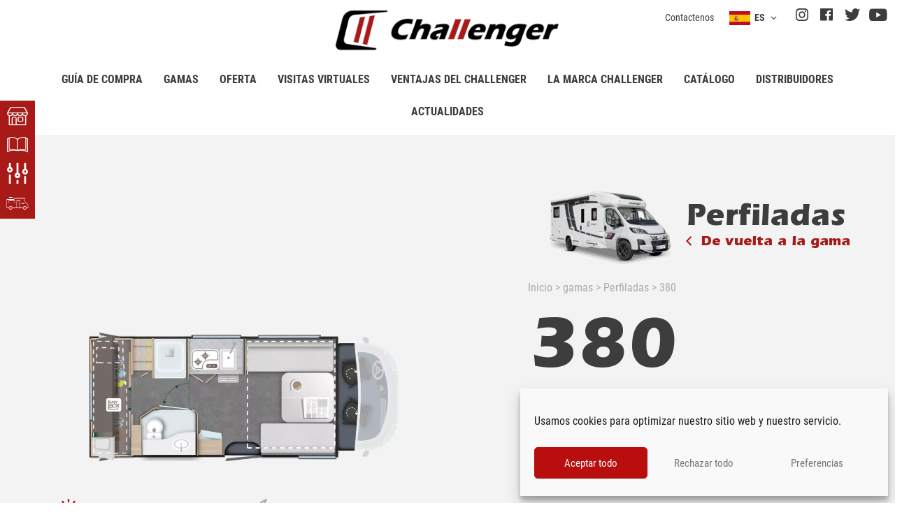

--- FILE ---
content_type: text/html; charset=UTF-8
request_url: https://www.challenger-autocaravanas.es/modelo/380/
body_size: 76460
content:
<!doctype html>
<html lang="es-ES">
<head> <script>
var gform;gform||(document.addEventListener("gform_main_scripts_loaded",function(){gform.scriptsLoaded=!0}),document.addEventListener("gform/theme/scripts_loaded",function(){gform.themeScriptsLoaded=!0}),window.addEventListener("DOMContentLoaded",function(){gform.domLoaded=!0}),gform={domLoaded:!1,scriptsLoaded:!1,themeScriptsLoaded:!1,isFormEditor:()=>"function"==typeof InitializeEditor,callIfLoaded:function(o){return!(!gform.domLoaded||!gform.scriptsLoaded||!gform.themeScriptsLoaded&&!gform.isFormEditor()||(gform.isFormEditor()&&console.warn("The use of gform.initializeOnLoaded() is deprecated in the form editor context and will be removed in Gravity Forms 3.1."),o(),0))},initializeOnLoaded:function(o){gform.callIfLoaded(o)||(document.addEventListener("gform_main_scripts_loaded",()=>{gform.scriptsLoaded=!0,gform.callIfLoaded(o)}),document.addEventListener("gform/theme/scripts_loaded",()=>{gform.themeScriptsLoaded=!0,gform.callIfLoaded(o)}),window.addEventListener("DOMContentLoaded",()=>{gform.domLoaded=!0,gform.callIfLoaded(o)}))},hooks:{action:{},filter:{}},addAction:function(o,r,e,t){gform.addHook("action",o,r,e,t)},addFilter:function(o,r,e,t){gform.addHook("filter",o,r,e,t)},doAction:function(o){gform.doHook("action",o,arguments)},applyFilters:function(o){return gform.doHook("filter",o,arguments)},removeAction:function(o,r){gform.removeHook("action",o,r)},removeFilter:function(o,r,e){gform.removeHook("filter",o,r,e)},addHook:function(o,r,e,t,n){null==gform.hooks[o][r]&&(gform.hooks[o][r]=[]);var d=gform.hooks[o][r];null==n&&(n=r+"_"+d.length),gform.hooks[o][r].push({tag:n,callable:e,priority:t=null==t?10:t})},doHook:function(r,o,e){var t;if(e=Array.prototype.slice.call(e,1),null!=gform.hooks[r][o]&&((o=gform.hooks[r][o]).sort(function(o,r){return o.priority-r.priority}),o.forEach(function(o){"function"!=typeof(t=o.callable)&&(t=window[t]),"action"==r?t.apply(null,e):e[0]=t.apply(null,e)})),"filter"==r)return e[0]},removeHook:function(o,r,t,n){var e;null!=gform.hooks[o][r]&&(e=(e=gform.hooks[o][r]).filter(function(o,r,e){return!!(null!=n&&n!=o.tag||null!=t&&t!=o.priority)}),gform.hooks[o][r]=e)}});
</script>
<meta charset="UTF-8"><script>if(navigator.userAgent.match(/MSIE|Internet Explorer/i)||navigator.userAgent.match(/Trident\/7\..*?rv:11/i)){var href=document.location.href;if(!href.match(/[?&]nowprocket/)){if(href.indexOf("?")==-1){if(href.indexOf("#")==-1){document.location.href=href+"?nowprocket=1"}else{document.location.href=href.replace("#","?nowprocket=1#")}}else{if(href.indexOf("#")==-1){document.location.href=href+"&nowprocket=1"}else{document.location.href=href.replace("#","&nowprocket=1#")}}}}</script><script>(()=>{class RocketLazyLoadScripts{constructor(){this.v="1.2.6",this.triggerEvents=["keydown","mousedown","mousemove","touchmove","touchstart","touchend","wheel"],this.userEventHandler=this.t.bind(this),this.touchStartHandler=this.i.bind(this),this.touchMoveHandler=this.o.bind(this),this.touchEndHandler=this.h.bind(this),this.clickHandler=this.u.bind(this),this.interceptedClicks=[],this.interceptedClickListeners=[],this.l(this),window.addEventListener("pageshow",(t=>{this.persisted=t.persisted,this.everythingLoaded&&this.m()})),this.CSPIssue=sessionStorage.getItem("rocketCSPIssue"),document.addEventListener("securitypolicyviolation",(t=>{this.CSPIssue||"script-src-elem"!==t.violatedDirective||"data"!==t.blockedURI||(this.CSPIssue=!0,sessionStorage.setItem("rocketCSPIssue",!0))})),document.addEventListener("DOMContentLoaded",(()=>{this.k()})),this.delayedScripts={normal:[],async:[],defer:[]},this.trash=[],this.allJQueries=[]}p(t){document.hidden?t.t():(this.triggerEvents.forEach((e=>window.addEventListener(e,t.userEventHandler,{passive:!0}))),window.addEventListener("touchstart",t.touchStartHandler,{passive:!0}),window.addEventListener("mousedown",t.touchStartHandler),document.addEventListener("visibilitychange",t.userEventHandler))}_(){this.triggerEvents.forEach((t=>window.removeEventListener(t,this.userEventHandler,{passive:!0}))),document.removeEventListener("visibilitychange",this.userEventHandler)}i(t){"HTML"!==t.target.tagName&&(window.addEventListener("touchend",this.touchEndHandler),window.addEventListener("mouseup",this.touchEndHandler),window.addEventListener("touchmove",this.touchMoveHandler,{passive:!0}),window.addEventListener("mousemove",this.touchMoveHandler),t.target.addEventListener("click",this.clickHandler),this.L(t.target,!0),this.S(t.target,"onclick","rocket-onclick"),this.C())}o(t){window.removeEventListener("touchend",this.touchEndHandler),window.removeEventListener("mouseup",this.touchEndHandler),window.removeEventListener("touchmove",this.touchMoveHandler,{passive:!0}),window.removeEventListener("mousemove",this.touchMoveHandler),t.target.removeEventListener("click",this.clickHandler),this.L(t.target,!1),this.S(t.target,"rocket-onclick","onclick"),this.M()}h(){window.removeEventListener("touchend",this.touchEndHandler),window.removeEventListener("mouseup",this.touchEndHandler),window.removeEventListener("touchmove",this.touchMoveHandler,{passive:!0}),window.removeEventListener("mousemove",this.touchMoveHandler)}u(t){t.target.removeEventListener("click",this.clickHandler),this.L(t.target,!1),this.S(t.target,"rocket-onclick","onclick"),this.interceptedClicks.push(t),t.preventDefault(),t.stopPropagation(),t.stopImmediatePropagation(),this.M()}O(){window.removeEventListener("touchstart",this.touchStartHandler,{passive:!0}),window.removeEventListener("mousedown",this.touchStartHandler),this.interceptedClicks.forEach((t=>{t.target.dispatchEvent(new MouseEvent("click",{view:t.view,bubbles:!0,cancelable:!0}))}))}l(t){EventTarget.prototype.addEventListenerWPRocketBase=EventTarget.prototype.addEventListener,EventTarget.prototype.addEventListener=function(e,i,o){"click"!==e||t.windowLoaded||i===t.clickHandler||t.interceptedClickListeners.push({target:this,func:i,options:o}),(this||window).addEventListenerWPRocketBase(e,i,o)}}L(t,e){this.interceptedClickListeners.forEach((i=>{i.target===t&&(e?t.removeEventListener("click",i.func,i.options):t.addEventListener("click",i.func,i.options))})),t.parentNode!==document.documentElement&&this.L(t.parentNode,e)}D(){return new Promise((t=>{this.P?this.M=t:t()}))}C(){this.P=!0}M(){this.P=!1}S(t,e,i){t.hasAttribute&&t.hasAttribute(e)&&(event.target.setAttribute(i,event.target.getAttribute(e)),event.target.removeAttribute(e))}t(){this._(this),"loading"===document.readyState?document.addEventListener("DOMContentLoaded",this.R.bind(this)):this.R()}k(){let t=[];document.querySelectorAll("script[type=rocketlazyloadscript][data-rocket-src]").forEach((e=>{let i=e.getAttribute("data-rocket-src");if(i&&!i.startsWith("data:")){0===i.indexOf("//")&&(i=location.protocol+i);try{const o=new URL(i).origin;o!==location.origin&&t.push({src:o,crossOrigin:e.crossOrigin||"module"===e.getAttribute("data-rocket-type")})}catch(t){}}})),t=[...new Map(t.map((t=>[JSON.stringify(t),t]))).values()],this.T(t,"preconnect")}async R(){this.lastBreath=Date.now(),this.j(this),this.F(this),this.I(),this.W(),this.q(),await this.A(this.delayedScripts.normal),await this.A(this.delayedScripts.defer),await this.A(this.delayedScripts.async);try{await this.U(),await this.H(this),await this.J()}catch(t){console.error(t)}window.dispatchEvent(new Event("rocket-allScriptsLoaded")),this.everythingLoaded=!0,this.D().then((()=>{this.O()})),this.N()}W(){document.querySelectorAll("script[type=rocketlazyloadscript]").forEach((t=>{t.hasAttribute("data-rocket-src")?t.hasAttribute("async")&&!1!==t.async?this.delayedScripts.async.push(t):t.hasAttribute("defer")&&!1!==t.defer||"module"===t.getAttribute("data-rocket-type")?this.delayedScripts.defer.push(t):this.delayedScripts.normal.push(t):this.delayedScripts.normal.push(t)}))}async B(t){if(await this.G(),!0!==t.noModule||!("noModule"in HTMLScriptElement.prototype))return new Promise((e=>{let i;function o(){(i||t).setAttribute("data-rocket-status","executed"),e()}try{if(navigator.userAgent.indexOf("Firefox/")>0||""===navigator.vendor||this.CSPIssue)i=document.createElement("script"),[...t.attributes].forEach((t=>{let e=t.nodeName;"type"!==e&&("data-rocket-type"===e&&(e="type"),"data-rocket-src"===e&&(e="src"),i.setAttribute(e,t.nodeValue))})),t.text&&(i.text=t.text),i.hasAttribute("src")?(i.addEventListener("load",o),i.addEventListener("error",(function(){i.setAttribute("data-rocket-status","failed-network"),e()})),setTimeout((()=>{i.isConnected||e()}),1)):(i.text=t.text,o()),t.parentNode.replaceChild(i,t);else{const i=t.getAttribute("data-rocket-type"),s=t.getAttribute("data-rocket-src");i?(t.type=i,t.removeAttribute("data-rocket-type")):t.removeAttribute("type"),t.addEventListener("load",o),t.addEventListener("error",(i=>{this.CSPIssue&&i.target.src.startsWith("data:")?(console.log("WPRocket: data-uri blocked by CSP -> fallback"),t.removeAttribute("src"),this.B(t).then(e)):(t.setAttribute("data-rocket-status","failed-network"),e())})),s?(t.removeAttribute("data-rocket-src"),t.src=s):t.src="data:text/javascript;base64,"+window.btoa(unescape(encodeURIComponent(t.text)))}}catch(i){t.setAttribute("data-rocket-status","failed-transform"),e()}}));t.setAttribute("data-rocket-status","skipped")}async A(t){const e=t.shift();return e&&e.isConnected?(await this.B(e),this.A(t)):Promise.resolve()}q(){this.T([...this.delayedScripts.normal,...this.delayedScripts.defer,...this.delayedScripts.async],"preload")}T(t,e){var i=document.createDocumentFragment();t.forEach((t=>{const o=t.getAttribute&&t.getAttribute("data-rocket-src")||t.src;if(o&&!o.startsWith("data:")){const s=document.createElement("link");s.href=o,s.rel=e,"preconnect"!==e&&(s.as="script"),t.getAttribute&&"module"===t.getAttribute("data-rocket-type")&&(s.crossOrigin=!0),t.crossOrigin&&(s.crossOrigin=t.crossOrigin),t.integrity&&(s.integrity=t.integrity),i.appendChild(s),this.trash.push(s)}})),document.head.appendChild(i)}j(t){let e={};function i(i,o){return e[o].eventsToRewrite.indexOf(i)>=0&&!t.everythingLoaded?"rocket-"+i:i}function o(t,o){!function(t){e[t]||(e[t]={originalFunctions:{add:t.addEventListener,remove:t.removeEventListener},eventsToRewrite:[]},t.addEventListener=function(){arguments[0]=i(arguments[0],t),e[t].originalFunctions.add.apply(t,arguments)},t.removeEventListener=function(){arguments[0]=i(arguments[0],t),e[t].originalFunctions.remove.apply(t,arguments)})}(t),e[t].eventsToRewrite.push(o)}function s(e,i){let o=e[i];e[i]=null,Object.defineProperty(e,i,{get:()=>o||function(){},set(s){t.everythingLoaded?o=s:e["rocket"+i]=o=s}})}o(document,"DOMContentLoaded"),o(window,"DOMContentLoaded"),o(window,"load"),o(window,"pageshow"),o(document,"readystatechange"),s(document,"onreadystatechange"),s(window,"onload"),s(window,"onpageshow");try{Object.defineProperty(document,"readyState",{get:()=>t.rocketReadyState,set(e){t.rocketReadyState=e},configurable:!0}),document.readyState="loading"}catch(t){console.log("WPRocket DJE readyState conflict, bypassing")}}F(t){let e;function i(e){return t.everythingLoaded?e:e.split(" ").map((t=>"load"===t||0===t.indexOf("load.")?"rocket-jquery-load":t)).join(" ")}function o(o){function s(t){const e=o.fn[t];o.fn[t]=o.fn.init.prototype[t]=function(){return this[0]===window&&("string"==typeof arguments[0]||arguments[0]instanceof String?arguments[0]=i(arguments[0]):"object"==typeof arguments[0]&&Object.keys(arguments[0]).forEach((t=>{const e=arguments[0][t];delete arguments[0][t],arguments[0][i(t)]=e}))),e.apply(this,arguments),this}}o&&o.fn&&!t.allJQueries.includes(o)&&(o.fn.ready=o.fn.init.prototype.ready=function(e){return t.domReadyFired?e.bind(document)(o):document.addEventListener("rocket-DOMContentLoaded",(()=>e.bind(document)(o))),o([])},s("on"),s("one"),t.allJQueries.push(o)),e=o}o(window.jQuery),Object.defineProperty(window,"jQuery",{get:()=>e,set(t){o(t)}})}async H(t){const e=document.querySelector("script[data-webpack]");e&&(await async function(){return new Promise((t=>{e.addEventListener("load",t),e.addEventListener("error",t)}))}(),await t.K(),await t.H(t))}async U(){this.domReadyFired=!0;try{document.readyState="interactive"}catch(t){}await this.G(),document.dispatchEvent(new Event("rocket-readystatechange")),await this.G(),document.rocketonreadystatechange&&document.rocketonreadystatechange(),await this.G(),document.dispatchEvent(new Event("rocket-DOMContentLoaded")),await this.G(),window.dispatchEvent(new Event("rocket-DOMContentLoaded"))}async J(){try{document.readyState="complete"}catch(t){}await this.G(),document.dispatchEvent(new Event("rocket-readystatechange")),await this.G(),document.rocketonreadystatechange&&document.rocketonreadystatechange(),await this.G(),window.dispatchEvent(new Event("rocket-load")),await this.G(),window.rocketonload&&window.rocketonload(),await this.G(),this.allJQueries.forEach((t=>t(window).trigger("rocket-jquery-load"))),await this.G();const t=new Event("rocket-pageshow");t.persisted=this.persisted,window.dispatchEvent(t),await this.G(),window.rocketonpageshow&&window.rocketonpageshow({persisted:this.persisted}),this.windowLoaded=!0}m(){document.onreadystatechange&&document.onreadystatechange(),window.onload&&window.onload(),window.onpageshow&&window.onpageshow({persisted:this.persisted})}I(){const t=new Map;document.write=document.writeln=function(e){const i=document.currentScript;i||console.error("WPRocket unable to document.write this: "+e);const o=document.createRange(),s=i.parentElement;let n=t.get(i);void 0===n&&(n=i.nextSibling,t.set(i,n));const c=document.createDocumentFragment();o.setStart(c,0),c.appendChild(o.createContextualFragment(e)),s.insertBefore(c,n)}}async G(){Date.now()-this.lastBreath>45&&(await this.K(),this.lastBreath=Date.now())}async K(){return document.hidden?new Promise((t=>setTimeout(t))):new Promise((t=>requestAnimationFrame(t)))}N(){this.trash.forEach((t=>t.remove()))}static run(){const t=new RocketLazyLoadScripts;t.p(t)}}RocketLazyLoadScripts.run()})();</script>
	
	<meta name="viewport" content="width=device-width, initial-scale=1, minimum-scale=1">
	<link rel="profile" href="https://gmpg.org/xfn/11">
	<title>Perfilado 380 - El perfilado familiar para 2 a 5 personas</title><link rel="preload" data-rocket-preload as="image" href="https://www.challenger-autocaravanas.es/wp-content/uploads/medias/cache/modeles/5/implantation-jour-800-auto.png" fetchpriority="high">
	<style>img:is([sizes="auto" i], [sizes^="auto," i]) { contain-intrinsic-size: 3000px 1500px }</style>
	<link rel="alternate" hreflang="de-at" href="https://www.reisemobile-challenger.at/modell/380/" />
<link rel="alternate" hreflang="de-ch" href="https://ch.challenger-motorhomes.com/modell/380/" />
<link rel="alternate" hreflang="de-de" href="https://www.reisemobile-challenger.de/modell/380/" />
<link rel="alternate" hreflang="en-fi" href="https://www.challenger-auntoautot.fi/model/380/" />
<link rel="alternate" hreflang="es-es" href="https://www.challenger-autocaravanas.es/modelo/380/" />
<link rel="alternate" hreflang="fr-be" href="https://be.challenger-motorhomes.com/modele/380/" />
<link rel="alternate" hreflang="fr-ch" href="https://ch.challenger-motorhomes.com/fr/modele/380/" />
<link rel="alternate" hreflang="fr-fr" href="https://www.challenger-camping-cars.fr/modele/380/" />
<link rel="alternate" hreflang="it-ch" href="https://ch.challenger-motorhomes.com/it/modello/380/" />
<link rel="alternate" hreflang="it-it" href="https://www.challenger-camper.it/modello/380/" />
<link rel="alternate" hreflang="nl-be" href="https://be.challenger-motorhomes.com/nl/model/380/" />
<link rel="alternate" hreflang="nl-nl" href="https://nl.challenger-motorhomes.com/model/380/" />
<link rel="alternate" hreflang="no-no" href="https://www.challenger-bobiler.no/modell/380/" />
<link rel="alternate" hreflang="sv-se" href="https://www.challenger-husbilar.se/modeller/380/" />
<link rel="alternate" hreflang="x-default" href="https://www.challenger-motorhomes.com/model/380/" />

<!-- Google Tag Manager for WordPress by gtm4wp.com -->
<script data-cfasync="false" data-pagespeed-no-defer>
	var gtm4wp_datalayer_name = "dataLayer";
	var dataLayer = dataLayer || [];
</script>
<!-- End Google Tag Manager for WordPress by gtm4wp.com -->
<!-- Google Tag Manager by PYS -->
    <script type="rocketlazyloadscript" data-cfasync="false" data-pagespeed-no-defer>
	    window.dataLayerPYS = window.dataLayerPYS || [];
	</script>
<!-- End Google Tag Manager by PYS --><script type="rocketlazyloadscript" data-rocket-type='application/javascript'  id='pys-version-script'>console.log('PixelYourSite Free version 11.1.5.1');</script>
<meta name="dc.title" content="Perfilado 380 - El perfilado familiar para 2 a 5 personas">
<meta name="dc.description" content="El perfilado familiar 380 retoma el salón XXL del 260 con 2 literas modulares en la parte trasera para la familia o para una simple siesta
">
<meta name="dc.relation" content="https://www.challenger-autocaravanas.es/modelo/380/">
<meta name="dc.source" content="https://www.challenger-autocaravanas.es/">
<meta name="dc.language" content="es_ES">
<meta name="description" content="El perfilado familiar 380 retoma el salón XXL del 260 con 2 literas modulares en la parte trasera para la familia o para una simple siesta
">
<meta name="robots" content="index, follow, max-snippet:-1, max-image-preview:large, max-video-preview:-1">
<link rel="canonical" href="https://www.challenger-autocaravanas.es/modelo/380/">
<meta property="og:url" content="https://www.challenger-autocaravanas.es/modelo/380/">
<meta property="og:site_name" content="Autocaravanas, Vans - Challenger">
<meta property="og:locale" content="es_ES">
<meta property="og:locale:alternate" content="de_DE">
<meta property="og:locale:alternate" content="en_US">
<meta property="og:locale:alternate" content="fr_FR">
<meta property="og:locale:alternate" content="it_IT">
<meta property="og:locale:alternate" content="nl_NL">
<meta property="og:locale:alternate" content="nb_NO">
<meta property="og:locale:alternate" content="sv_SE">
<meta property="og:type" content="article">
<meta property="og:title" content="Perfilado 380 - El perfilado familiar para 2 a 5 personas">
<meta property="og:description" content="El perfilado familiar 380 retoma el salón XXL del 260 con 2 literas modulares en la parte trasera para la familia o para una simple siesta
">
<meta property="fb:pages" content="">
<meta property="fb:admins" content="">
<meta property="fb:app_id" content="">
<meta name="twitter:card" content="summary">
<meta name="twitter:title" content="Perfilado 380 - El perfilado familiar para 2 a 5 personas">
<meta name="twitter:description" content="El perfilado familiar 380 retoma el salón XXL del 260 con 2 literas modulares en la parte trasera para la familia o para una simple siesta
">
<link rel='dns-prefetch' href='//www.chatbase.co' />

<script type="application/ld+json">{"@context":"https:\/\/schema.org\/","@type":"Product","name":"380","image":"https:\/\/www.challenger-autocaravanas.es\/wp-content\/uploads\/medias\/cache\/modeles\/5\/implantation-jour-800-auto.png","description":"La 380, verdadero concentrado de innovaciones, retoma el sal\u00f3n XXL y muy agradable de la celeb\u00e9rrima 260 y le a\u00f1ade 2 camas modulables en la trasera, para la familia o para una sencilla siesta: \u00a1Es (una vez m\u00e1s) algo \u00fanico en el mercado!","offers":{"@type":"Offer","url":"https:\/\/www.challenger-autocaravanas.es\/modelo\/380\/","priceCurrency":"EUR","price":"70490","priceValidUntil":"","itemCondition":"https:\/\/schema.org\/NewCondition","availability":"https:\/\/schema.org\/InStock"}}</script>
<style id='safe-svg-svg-icon-style-inline-css'>
.safe-svg-cover{text-align:center}.safe-svg-cover .safe-svg-inside{display:inline-block;max-width:100%}.safe-svg-cover svg{height:100%;max-height:100%;max-width:100%;width:100%}

</style>
<style id='wpseopress-local-business-style-inline-css'>
span.wp-block-wpseopress-local-business-field{margin-right:8px}

</style>
<link rel='stylesheet' id='wpml-blocks-css' href='https://www.challenger-autocaravanas.es/wp-content/plugins/sitepress-multilingual-cms/dist/css/blocks/styles.css?ver=4.6.15' media='all' />
<link rel='stylesheet' id='cmplz-general-css' href='https://www.challenger-autocaravanas.es/wp-content/plugins/complianz-gdpr/assets/css/cookieblocker.min.css?ver=1755772628' media='all' />
<link rel='stylesheet' id='hello-elementor-css' href='https://www.challenger-autocaravanas.es/wp-content/themes/hello-elementor/style.min.css?ver=3.2.1' media='all' />
<link rel='stylesheet' id='hello-elementor-theme-style-css' href='https://www.challenger-autocaravanas.es/wp-content/themes/hello-elementor/theme.min.css?ver=3.2.1' media='all' />
<link rel='stylesheet' id='hello-elementor-header-footer-css' href='https://www.challenger-autocaravanas.es/wp-content/themes/hello-elementor/header-footer.min.css?ver=3.2.1' media='all' />
<link rel='stylesheet' id='trigano-cc-main-css' href='https://www.challenger-autocaravanas.es/wp-content/plugins/trigano-camping-cars-common/assets/styles/trigano-cc-main.css?ver=1' media='all' />
<link rel='stylesheet' id='elementor-frontend-css' href='https://www.challenger-autocaravanas.es/wp-content/uploads/elementor/css/custom-frontend.min.css?ver=1755773531' media='all' />
<link rel='stylesheet' id='widget-nav-menu-css' href='https://www.challenger-autocaravanas.es/wp-content/uploads/elementor/css/custom-pro-widget-nav-menu.min.css?ver=1755773531' media='all' />
<link rel='stylesheet' id='widget-text-editor-css' href='https://www.challenger-autocaravanas.es/wp-content/plugins/elementor/assets/css/widget-text-editor.min.css?ver=3.26.3' media='all' />
<link rel='stylesheet' id='widget-social-icons-css' href='https://www.challenger-autocaravanas.es/wp-content/plugins/elementor/assets/css/widget-social-icons.min.css?ver=3.26.3' media='all' />
<link rel='stylesheet' id='e-apple-webkit-css' href='https://www.challenger-autocaravanas.es/wp-content/uploads/elementor/css/custom-apple-webkit.min.css?ver=1755773531' media='all' />
<link rel='stylesheet' id='widget-image-css' href='https://www.challenger-autocaravanas.es/wp-content/plugins/elementor/assets/css/widget-image.min.css?ver=3.26.3' media='all' />
<link rel='stylesheet' id='widget-heading-css' href='https://www.challenger-autocaravanas.es/wp-content/plugins/elementor/assets/css/widget-heading.min.css?ver=3.26.3' media='all' />
<link rel='stylesheet' id='elementor-icons-css' href='https://www.challenger-autocaravanas.es/wp-content/plugins/elementor/assets/lib/eicons/css/elementor-icons.min.css?ver=5.34.0' media='all' />
<link rel='stylesheet' id='elementor-post-4-css' href='https://www.challenger-autocaravanas.es/wp-content/uploads/elementor/css/post-4.css?ver=1755773531' media='all' />
<link rel='stylesheet' id='elementor-post-25281-css' href='https://www.challenger-autocaravanas.es/wp-content/uploads/elementor/css/post-25281.css?ver=1755773622' media='all' />
<link rel='stylesheet' id='elementor-post-25902-css' href='https://www.challenger-autocaravanas.es/wp-content/uploads/elementor/css/post-25902.css?ver=1755773622' media='all' />
<link rel='stylesheet' id='ecs-styles-css' href='https://www.challenger-autocaravanas.es/wp-content/plugins/ele-custom-skin/assets/css/ecs-style.css?ver=3.1.9' media='all' />
<link rel='stylesheet' id='elementor-post-14522-css' href='https://www.challenger-autocaravanas.es/wp-content/uploads/elementor/css/post-14522.css?ver=1735302013' media='all' />
<link rel='stylesheet' id='elementor-post-15772-css' href='https://www.challenger-autocaravanas.es/wp-content/uploads/elementor/css/post-15772.css?ver=1735555085' media='all' />
<link rel='stylesheet' id='elementor-post-21583-css' href='https://www.challenger-autocaravanas.es/wp-content/uploads/elementor/css/post-21583.css?ver=1618686109' media='all' />
<link rel='stylesheet' id='elementor-post-25211-css' href='https://www.challenger-autocaravanas.es/wp-content/uploads/elementor/css/post-25211.css?ver=1735302043' media='all' />
<link rel='stylesheet' id='elementor-post-25213-css' href='https://www.challenger-autocaravanas.es/wp-content/uploads/elementor/css/post-25213.css?ver=1735302046' media='all' />
<link rel='stylesheet' id='elementor-post-25215-css' href='https://www.challenger-autocaravanas.es/wp-content/uploads/elementor/css/post-25215.css?ver=1735302055' media='all' />
<link rel='stylesheet' id='elementor-post-25217-css' href='https://www.challenger-autocaravanas.es/wp-content/uploads/elementor/css/post-25217.css?ver=1735302059' media='all' />
<link rel='stylesheet' id='elementor-post-25219-css' href='https://www.challenger-autocaravanas.es/wp-content/uploads/elementor/css/post-25219.css?ver=1735302068' media='all' />
<link rel='stylesheet' id='elementor-post-25221-css' href='https://www.challenger-autocaravanas.es/wp-content/uploads/elementor/css/post-25221.css?ver=1735302098' media='all' />
<link rel='stylesheet' id='elementor-post-25227-css' href='https://www.challenger-autocaravanas.es/wp-content/uploads/elementor/css/post-25227.css?ver=1620721574' media='all' />
<link rel='stylesheet' id='elementor-post-25247-css' href='https://www.challenger-autocaravanas.es/wp-content/uploads/elementor/css/post-25247.css?ver=1620721686' media='all' />
<link rel='stylesheet' id='elementor-post-25249-css' href='https://www.challenger-autocaravanas.es/wp-content/uploads/elementor/css/post-25249.css?ver=1620721694' media='all' />
<link rel='stylesheet' id='elementor-post-25251-css' href='https://www.challenger-autocaravanas.es/wp-content/uploads/elementor/css/post-25251.css?ver=1620721704' media='all' />
<link rel='stylesheet' id='elementor-post-25253-css' href='https://www.challenger-autocaravanas.es/wp-content/uploads/elementor/css/post-25253.css?ver=1620721714' media='all' />
<link rel='stylesheet' id='elementor-post-25255-css' href='https://www.challenger-autocaravanas.es/wp-content/uploads/elementor/css/post-25255.css?ver=1620721722' media='all' />
<link rel='stylesheet' id='elementor-post-25257-css' href='https://www.challenger-autocaravanas.es/wp-content/uploads/elementor/css/post-25257.css?ver=1620721748' media='all' />
<link rel='stylesheet' id='elementor-post-25259-css' href='https://www.challenger-autocaravanas.es/wp-content/uploads/elementor/css/post-25259.css?ver=1735555086' media='all' />
<link rel='stylesheet' id='elementor-post-25261-css' href='https://www.challenger-autocaravanas.es/wp-content/uploads/elementor/css/post-25261.css?ver=1735555085' media='all' />
<link rel='stylesheet' id='elementor-post-25263-css' href='https://www.challenger-autocaravanas.es/wp-content/uploads/elementor/css/post-25263.css?ver=1735555085' media='all' />
<link rel='stylesheet' id='elementor-post-25265-css' href='https://www.challenger-autocaravanas.es/wp-content/uploads/elementor/css/post-25265.css?ver=1735555086' media='all' />
<link rel='stylesheet' id='elementor-post-25267-css' href='https://www.challenger-autocaravanas.es/wp-content/uploads/elementor/css/post-25267.css?ver=1735555086' media='all' />
<link rel='stylesheet' id='elementor-post-25269-css' href='https://www.challenger-autocaravanas.es/wp-content/uploads/elementor/css/post-25269.css?ver=1735555085' media='all' />
<link rel='stylesheet' id='elementor-post-49437-css' href='https://www.challenger-autocaravanas.es/wp-content/uploads/elementor/css/post-49437.css?ver=1744026267' media='all' />
<link rel='stylesheet' id='elementor-post-49447-css' href='https://www.challenger-autocaravanas.es/wp-content/uploads/elementor/css/post-49447.css?ver=1744026487' media='all' />
<link rel='stylesheet' id='elementor-post-49449-css' href='https://www.challenger-autocaravanas.es/wp-content/uploads/elementor/css/post-49449.css?ver=1744026501' media='all' />
<style id='rocket-lazyload-inline-css'>
.rll-youtube-player{position:relative;padding-bottom:56.23%;height:0;overflow:hidden;max-width:100%;}.rll-youtube-player:focus-within{outline: 2px solid currentColor;outline-offset: 5px;}.rll-youtube-player iframe{position:absolute;top:0;left:0;width:100%;height:100%;z-index:100;background:0 0}.rll-youtube-player img{bottom:0;display:block;left:0;margin:auto;max-width:100%;width:100%;position:absolute;right:0;top:0;border:none;height:auto;-webkit-transition:.4s all;-moz-transition:.4s all;transition:.4s all}.rll-youtube-player img:hover{-webkit-filter:brightness(75%)}.rll-youtube-player .play{height:100%;width:100%;left:0;top:0;position:absolute;background:url(https://www.challenger-autocaravanas.es/wp-content/plugins/wp-rocket/assets/img/youtube.png) no-repeat center;background-color: transparent !important;cursor:pointer;border:none;}.wp-embed-responsive .wp-has-aspect-ratio .rll-youtube-player{position:absolute;padding-bottom:0;width:100%;height:100%;top:0;bottom:0;left:0;right:0}
</style>
<link rel='stylesheet' id='hello-elementor-style-css' href='https://www.challenger-autocaravanas.es/wp-content/themes/hello-elementor/style.css?ver=6.7.4' media='all' />
<link rel='stylesheet' id='main_css-css' href='https://www.challenger-autocaravanas.es/wp-content/themes/challenger-theme/public/assets/styles/app.css?id=abf66ce6d2c54b3de7c40139880c3801' media='all' />
<link rel='stylesheet' id='elementor-icons-icones-personnalises-css' href='https://www.challenger-autocaravanas.es/wp-content/uploads/elementor/custom-icons/icones-personnalises-3/css/icones-personnalises.css?ver=1.0.0' media='all' />
<script id="wpml-cookie-js-extra">
var wpml_cookies = {"wp-wpml_current_language":{"value":"es","expires":1,"path":"\/"}};
var wpml_cookies = {"wp-wpml_current_language":{"value":"es","expires":1,"path":"\/"}};
</script>
<script src="https://www.challenger-autocaravanas.es/wp-content/plugins/sitepress-multilingual-cms/res/js/cookies/language-cookie.js?ver=4.6.15" id="wpml-cookie-js" defer data-wp-strategy="defer"></script>
<script id="jquery-core-js-extra">
var pysFacebookRest = {"restApiUrl":"https:\/\/www.challenger-autocaravanas.es\/wp-json\/pys-facebook\/v1\/event","debug":""};
</script>
<script src="https://www.challenger-autocaravanas.es/wp-includes/js/jquery/jquery.min.js?ver=3.7.1" id="jquery-core-js"></script>
<script src="https://www.challenger-autocaravanas.es/wp-includes/js/jquery/jquery-migrate.min.js?ver=3.4.1" id="jquery-migrate-js"></script>
<script type="text/plain" data-service="facebook" data-category="marketing" data-cmplz-src="https://www.challenger-autocaravanas.es/wp-content/plugins/pixelyoursite/dist/scripts/jquery.bind-first-0.2.3.min.js?ver=0.2.3" id="jquery-bind-first-js"></script>
<script type="text/plain" data-service="facebook" data-category="marketing" data-cmplz-src="https://www.challenger-autocaravanas.es/wp-content/plugins/pixelyoursite/dist/scripts/js.cookie-2.1.3.min.js?ver=2.1.3" id="js-cookie-pys-js"></script>
<script type="text/plain" data-service="facebook" data-category="marketing" data-cmplz-src="https://www.challenger-autocaravanas.es/wp-content/plugins/pixelyoursite/dist/scripts/tld.min.js?ver=2.3.1" id="js-tld-js"></script>
<script type="text/plain" data-service="facebook" data-category="marketing" id="pys-js-extra">
var pysOptions = {"staticEvents":[],"dynamicEvents":{"automatic_event_form":{"ga":{"delay":0,"type":"dyn","name":"Form","trackingIds":["G-R1Z4G60Q01"],"eventID":"9e584c4c-5f37-409e-826e-187a811ca8f9","params":{"page_title":"380","post_type":"modele","post_id":17028,"plugin":"PixelYourSite","user_role":"guest","event_url":"www.challenger-autocaravanas.es\/modelo\/380\/"},"e_id":"automatic_event_form","ids":[],"hasTimeWindow":false,"timeWindow":0,"pixelIds":[],"woo_order":"","edd_order":""}},"automatic_event_download":{"ga":{"delay":0,"type":"dyn","name":"Download","extensions":["","doc","exe","js","pdf","ppt","tgz","zip","xls"],"trackingIds":["G-R1Z4G60Q01"],"eventID":"d060abbf-d3a1-4980-b507-efd874b9a1d7","params":{"page_title":"380","post_type":"modele","post_id":17028,"plugin":"PixelYourSite","user_role":"guest","event_url":"www.challenger-autocaravanas.es\/modelo\/380\/"},"e_id":"automatic_event_download","ids":[],"hasTimeWindow":false,"timeWindow":0,"pixelIds":[],"woo_order":"","edd_order":""}},"automatic_event_comment":{"ga":{"delay":0,"type":"dyn","name":"Comment","trackingIds":["G-R1Z4G60Q01"],"eventID":"3f68f2bf-c296-4691-918a-9286930b7fb9","params":{"page_title":"380","post_type":"modele","post_id":17028,"plugin":"PixelYourSite","user_role":"guest","event_url":"www.challenger-autocaravanas.es\/modelo\/380\/"},"e_id":"automatic_event_comment","ids":[],"hasTimeWindow":false,"timeWindow":0,"pixelIds":[],"woo_order":"","edd_order":""}},"automatic_event_scroll":{"ga":{"delay":0,"type":"dyn","name":"PageScroll","scroll_percent":30,"trackingIds":["G-R1Z4G60Q01"],"eventID":"d53cc86f-a213-4335-9255-fdfbf0a02420","params":{"page_title":"380","post_type":"modele","post_id":17028,"plugin":"PixelYourSite","user_role":"guest","event_url":"www.challenger-autocaravanas.es\/modelo\/380\/"},"e_id":"automatic_event_scroll","ids":[],"hasTimeWindow":false,"timeWindow":0,"pixelIds":[],"woo_order":"","edd_order":""}},"automatic_event_time_on_page":{"ga":{"delay":0,"type":"dyn","name":"TimeOnPage","time_on_page":30,"trackingIds":["G-R1Z4G60Q01"],"eventID":"3d10762f-b3f4-48ca-8560-56e7a1c0c86b","params":{"page_title":"380","post_type":"modele","post_id":17028,"plugin":"PixelYourSite","user_role":"guest","event_url":"www.challenger-autocaravanas.es\/modelo\/380\/"},"e_id":"automatic_event_time_on_page","ids":[],"hasTimeWindow":false,"timeWindow":0,"pixelIds":[],"woo_order":"","edd_order":""}}},"triggerEvents":[],"triggerEventTypes":[],"ga":{"trackingIds":["G-R1Z4G60Q01"],"commentEventEnabled":true,"downloadEnabled":true,"formEventEnabled":true,"crossDomainEnabled":false,"crossDomainAcceptIncoming":false,"crossDomainDomains":[],"isDebugEnabled":["index_0"],"serverContainerUrls":{"G-R1Z4G60Q01":{"enable_server_container":"","server_container_url":"","transport_url":""}},"additionalConfig":{"G-R1Z4G60Q01":{"first_party_collection":true}},"disableAdvertisingFeatures":false,"disableAdvertisingPersonalization":false,"wooVariableAsSimple":true,"custom_page_view_event":false},"debug":"","siteUrl":"https:\/\/www.challenger-autocaravanas.es","ajaxUrl":"https:\/\/www.challenger-autocaravanas.es\/wp-admin\/admin-ajax.php","ajax_event":"9edf5f1295","enable_remove_download_url_param":"1","cookie_duration":"7","last_visit_duration":"60","enable_success_send_form":"","ajaxForServerEvent":"1","ajaxForServerStaticEvent":"1","useSendBeacon":"1","send_external_id":"1","external_id_expire":"180","track_cookie_for_subdomains":"1","google_consent_mode":"1","gdpr":{"ajax_enabled":false,"all_disabled_by_api":false,"facebook_disabled_by_api":false,"analytics_disabled_by_api":false,"google_ads_disabled_by_api":false,"pinterest_disabled_by_api":false,"bing_disabled_by_api":false,"reddit_disabled_by_api":false,"externalID_disabled_by_api":false,"facebook_prior_consent_enabled":true,"analytics_prior_consent_enabled":true,"google_ads_prior_consent_enabled":null,"pinterest_prior_consent_enabled":true,"bing_prior_consent_enabled":true,"cookiebot_integration_enabled":false,"cookiebot_facebook_consent_category":"marketing","cookiebot_analytics_consent_category":"statistics","cookiebot_tiktok_consent_category":"marketing","cookiebot_google_ads_consent_category":"marketing","cookiebot_pinterest_consent_category":"marketing","cookiebot_bing_consent_category":"marketing","consent_magic_integration_enabled":false,"real_cookie_banner_integration_enabled":false,"cookie_notice_integration_enabled":false,"cookie_law_info_integration_enabled":false,"analytics_storage":{"enabled":true,"value":"granted","filter":false},"ad_storage":{"enabled":true,"value":"granted","filter":false},"ad_user_data":{"enabled":true,"value":"granted","filter":false},"ad_personalization":{"enabled":true,"value":"granted","filter":false}},"cookie":{"disabled_all_cookie":false,"disabled_start_session_cookie":false,"disabled_advanced_form_data_cookie":false,"disabled_landing_page_cookie":false,"disabled_first_visit_cookie":false,"disabled_trafficsource_cookie":false,"disabled_utmTerms_cookie":false,"disabled_utmId_cookie":false},"tracking_analytics":{"TrafficSource":"www.google.com","TrafficLanding":"undefined","TrafficUtms":[],"TrafficUtmsId":[]},"GATags":{"ga_datalayer_type":"default","ga_datalayer_name":"dataLayerPYS"},"woo":{"enabled":false},"edd":{"enabled":false},"cache_bypass":"1769689243"};
</script>
<script type="text/plain" data-service="facebook" data-category="marketing" data-cmplz-src="https://www.challenger-autocaravanas.es/wp-content/plugins/pixelyoursite/dist/scripts/public.js?ver=11.1.5.1" id="pys-js"></script>
<script id="ecs_ajax_load-js-extra">
var ecs_ajax_params = {"ajaxurl":"https:\/\/www.challenger-autocaravanas.es\/wp-admin\/admin-ajax.php","posts":"{\"page\":0,\"post_type\":\"modele\",\"error\":\"\",\"m\":\"\",\"p\":17028,\"post_parent\":\"\",\"subpost\":\"\",\"subpost_id\":\"\",\"attachment\":\"\",\"attachment_id\":0,\"pagename\":\"\",\"page_id\":\"\",\"second\":\"\",\"minute\":\"\",\"hour\":\"\",\"day\":0,\"monthnum\":0,\"year\":0,\"w\":0,\"category_name\":\"\",\"tag\":\"\",\"cat\":\"\",\"tag_id\":\"\",\"author\":\"\",\"author_name\":\"\",\"feed\":\"\",\"tb\":\"\",\"paged\":0,\"meta_key\":\"\",\"meta_value\":\"\",\"preview\":\"\",\"s\":\"\",\"sentence\":\"\",\"title\":\"\",\"fields\":\"\",\"menu_order\":\"\",\"embed\":\"\",\"category__in\":[],\"category__not_in\":[],\"category__and\":[],\"post__in\":[],\"post__not_in\":[50933,50611],\"post_name__in\":[],\"tag__in\":[],\"tag__not_in\":[],\"tag__and\":[],\"tag_slug__in\":[],\"tag_slug__and\":[],\"post_parent__in\":[],\"post_parent__not_in\":[],\"author__in\":[],\"author__not_in\":[],\"search_columns\":[],\"name\":\"380\",\"ignore_sticky_posts\":false,\"suppress_filters\":false,\"cache_results\":true,\"update_post_term_cache\":true,\"update_menu_item_cache\":false,\"lazy_load_term_meta\":true,\"update_post_meta_cache\":true,\"posts_per_page\":10,\"nopaging\":false,\"comments_per_page\":\"50\",\"no_found_rows\":false,\"order\":\"DESC\",\"modele\":{\"nom\":\"380\",\"id_post\":17021,\"base\":\"eu\",\"pays\":[],\"gamme\":{\"nom\":\"Profil\\u00e9s\",\"slug\":\"profiles\",\"id_post\":13996},\"gamme_id_trad\":14003,\"id_trigano\":5,\"model_id\":5,\"segment\":{\"nom\":\"Profil\\u00e9s\",\"slug\":\"profiles\"},\"arguments\":[],\"finitions\":[\"graphite edition\"],\"prix\":{\"graphite-edition\":{\"valeur\":\"70490\",\"devise\":\"EUR\"}},\"prix_min\":{\"valeur\":\"70490\",\"devise\":\"EUR\"},\"carac\":{\"finitions\":{\"graphite edition\":{\"1\":{\"equipement\":{\"Penderie\":\"S\",\"Prise de gaz ext\\u00e9rieure\":\"S\",\"FORD Pass\":\"S\",\"Feux et essuie-glaces automatiques\":\"S\",\"Feux antibrouillard\":\"S\",\"Porte d\\u2019entr\\u00e9e  avec fermeture centralis\\u00e9e porteur cellule\":\"S\",\"Matelas couchage principal Premium\":\"S\",\"Pr\\u00e9-\\u00e9quipement TV\":\"S\",\"Chauffage sur carburant utilisable en roulant\":\"S\",\"Eclairage d'auvent\":\"S\",\"R\\u00e9troviseurs \\u00e9lectriques d\\u00e9givrants\":\"S\",\"Pr\\u00e9-disposition panneau solaire (MPPT ready)\":\"S\",\"Pr\\u00e9c\\u00e2blage cam\\u00e9ra de recul\":\"S\",\"Fixations Isofix\":\"S*\",\"Si\\u00e8ges de cabine pivotants r\\u00e9glables en hauteur avec double accoudoir\":\"S\",\"Fix and go\":\"S\",\"Frein \\u00e0 main \\u00e9lectrique\":\"S\",\"Double airbag\":\"S\",\"Climatisation automatique de cabine\":\"S\",\"Ch\\u00e2ssis blanc\":\"S\",\"Jantes acier avec enjoliveurs 16'' gris\":\"S\",\"Housses de si\\u00e8ges cabine assorties \\u00e0 l\\u2019ambiance cellule\":\"S\",\"R\\u00e9gulateur \\\/ limiteur de vitesse\":\"S\",\"ESP\":\"S\",\"START & STOP\":\"S\",\"Isolation marche d'entr\\u00e9e\":\"S\",\"Porte cellule XL (60 cm) avec fen\\u00eatre\":\"S*\",\"Toit panoramique cabine ouvrant\":\"S\",\"Lanterneau panoramique (ou double lanterneau)\":\"S\",\"Rideaux de s\\u00e9paration cabine\\\/cellule\":\"S\",\"Fen\\u00eatres double-vitrage avec combin\\u00e9 stores moustiquaire\":\"S\",\"Voilages\":\"S\",\"Charni\\u00e8res placards amorties\":\"S\",\"Prises USB\\\/USB-C\":\"S\",\"Prise eau ext\\u00e9rieure\":\"S\",\"Conception IRP : toit plancher parois polyester\":\"S\",\"Technibox\":\"S\",\"Pare-chocs avant peint\":\"S\",\"Miroir entr\\u00e9e r\\u00e9tro-\\u00e9clair\\u00e9\":\"S*\"},\"tarifs options porteurs\":{\"Pneus 4 saisons\":\"O\",\"Motorisation sup\\u00e9rieure 165 CH\":\"O\",\"Boite de vitesses automatique 8 rapports FORD\":\"O\",\"Ch\\u00e2ssis Ford 3T5 >>> 4T1  - Boite de vitesses automatique obligatoire\":\"O\"},\"tarifs options\":{\"Lit de pavillon\":\"S\",\"Attelage - montage usine (peut entrainer la perte d'une place carte grise)\":\"O\"},\"dim ext\":{\"Hauteur int\\u00e9rieure (m)\":\"2.11\",\"Empattement (m)\":\"3.95\",\"Portillon lat\\u00e9ral c\\u00f4t\\u00e9 droit (mm)\":\"1045x620\",\"Portillon lat\\u00e9ral c\\u00f4t\\u00e9 gauche (mm)\":\"795x405\",\"Hauteur hors tout (m)\":\"2.92\",\"Largeur hors tout (m)\":\"2.35\"},\"poids\":{\"Masse maximale en charge techniquement admissible (kg)\":\"3500\",\"Masse en ordre de marche (+\\\/- 5 %) (kg)\":\"3030\"},\"chauffage\":{\"Chauffage utilisant le carburant du v\\u00e9hicule avec circuit air puls\\u00e9 Webasto Air Top\":\"4000 W   O 5500 W\",\"Chauffe-eau 10 L (gaz) \\u00e0 accumulation avec allumage \\u00e9lectronique\":\"S\"},\"autonomie\":{\"Capacit\\u00e9 eaux us\\u00e9es\":\"100 L\",\"Capacit\\u00e9 bouteille de gaz\":\"13 L\",\"Capcait\\u00e9 r\\u00e9servoir carburant\":\"70 L\",\"Capacit\\u00e9 eau propre\":\"95 L\"},\"dim lit\":{\"Lit de pavillon \\u00e9lectrique, 2 places (max. 250 kg) (cm)\":\"160 x 190\",\"Dinette transformable en couchage suppl\\u00e9mentaire d\\u2019appoint (cm)\":\"130 x 195\",\"Lit de pavillon \\u00e9lectrique, 1 place (max. 150 kg) (cm)\":\"S\",\"Couchette sup\\u00e9rieure (cm)\":\"74 x 190\",\"Couchette inf\\u00e9rieure (cm)\":\"81 x 200\"},\"cuisine\":{\"R\\u00e9frig\\u00e9rateur \\u00e0 compression 12V\\\/230V\":\"150 L\",\"Feux de cuisson\":\"2\",\"Poids tractable maximal\":\"2000\"},\"Implantation\":{\"Implantation\":\"Maxi-salons\"}},\"packs\":{\"Pack Connect\":{\"Cam\\u00e9ra de recul, syst\\u00e8me multim\\u00e9dia, commandes au volant, antenne Radio DAB\":\"S\"},\"Pack Arctic\":{\"R\\u00e9servoir EU isol\\u00e9 et chauff\\u00e9, cache-grille r\\u00e9frig\\u00e9rateur, rideaux ext\\u00e9rieur isothermes, chauffage renforc\\u00e9, boiler \\u00e9lectrique*, plancher chauffant\":\"O\"},\"Pack Accessoires P\":{\"Store ext\\u00e9rieur - auvent, panneau solaire 140W, moustiquaire de porte, stores int\\u00e9rieur cabine, extension couchage lits jumeaux* (peut entra\\u00eener la perte d'une place sur la carte grise)\":\"O\"},\"Pack Safety Ford\":{\"Alerte anti-collision, contr\\u00f4le de franchissement de ligne, d\\u00e9tecteur de pluie et de luminosit\\u00e9, capteur pression des pneus, reconnaissance des panneaux de limitation de vitesse\":\"S\"},\"Pack Drive FORD\":{\"Syst\\u00e8me de navigation GPS avec carte Ford, R\\u00e9gulateur adaptatif, Collision warning\":\"O\"},\"Pack Look FORD\":{\"Jantes alliage noires 16''\":\"O\"},\"Pack Authentique\":{\"Confection Bombay, coussins d'ambiance, authentique box\":\"O\"},\"Pack Smart\":{\"Capteur niveau eau propre, capteur niveau de gaz, module de contr\\u00f4le du niveau de la batterie, traceur gps du v\\u00e9hicule, syst\\u00e8me d'aide \\u00e0 la mise \\u00e0 niveau du v\\u00e9hicule. Connexion au smartphone via Bluetooth et Internet sur souscription\":\"O\"}}}},\"10\":{\"longueur\":\"7.19\",\"pl_assise\":\"5\",\"pl_couchage\":\"6\",\"pl_repas\":\"5\",\"pvom\":\"3030\",\"poids\":\"[\\\"3500\\\"]\",\"motorisation\":\"[]\"},\"points_forts\":{\"2 espaces nuit pour 4 et +\":\"S\"}},\"porteurs\":{\"ford\":{\"longueur\":\"7.19\",\"pl_assise\":\"5\",\"pl_couchage\":\"6\",\"pl_repas\":\"5\",\"pvom\":\"3030\",\"poids\":\"[\\\"3500\\\"]\",\"motorisation\":\"[]\"}}},\"modele_id_trigano\":\"5\",\"gamme_caracteristiques\":{\"equipement_serie\":{\"label\":\"Equipamiento estandar\",\"posts\":[{\"ID\":18903,\"post_author\":\"253\",\"post_date\":\"2021-03-19 11:10:28\",\"post_date_gmt\":\"2021-03-19 10:10:28\",\"post_content\":\"\",\"post_title\":\"Doble toma USB\",\"post_excerpt\":\"\",\"post_status\":\"publish\",\"comment_status\":\"closed\",\"ping_status\":\"closed\",\"post_password\":\"\",\"post_name\":\"doble-toma-usb\",\"to_ping\":\"\",\"pinged\":\"\",\"post_modified\":\"2021-03-19 11:10:28\",\"post_modified_gmt\":\"2021-03-19 10:10:28\",\"post_content_filtered\":\"\",\"post_parent\":0,\"guid\":\"https:\\\/\\\/fr.challenger.unikmedia.fr\\\/caracteristiques\\\/doble-toma-usb\\\/\",\"menu_order\":0,\"post_type\":\"caracteristique\",\"post_mime_type\":\"\",\"comment_count\":\"0\",\"filter\":\"raw\"},{\"ID\":18909,\"post_author\":\"253\",\"post_date\":\"2021-03-19 11:14:04\",\"post_date_gmt\":\"2021-03-19 10:14:04\",\"post_content\":\"\",\"post_title\":\"Colch\\u00f3n Premium\",\"post_excerpt\":\"\",\"post_status\":\"publish\",\"comment_status\":\"closed\",\"ping_status\":\"closed\",\"post_password\":\"\",\"post_name\":\"colchon-premium\",\"to_ping\":\"\",\"pinged\":\"\",\"post_modified\":\"2021-03-19 11:14:04\",\"post_modified_gmt\":\"2021-03-19 10:14:04\",\"post_content_filtered\":\"\",\"post_parent\":0,\"guid\":\"https:\\\/\\\/fr.challenger.unikmedia.fr\\\/caracteristiques\\\/colchon-premium\\\/\",\"menu_order\":0,\"post_type\":\"caracteristique\",\"post_mime_type\":\"\",\"comment_count\":\"0\",\"filter\":\"raw\"},{\"ID\":18916,\"post_author\":\"253\",\"post_date\":\"2021-03-19 11:17:23\",\"post_date_gmt\":\"2021-03-19 10:17:23\",\"post_content\":\"\",\"post_title\":\"Ventanas de doble cristal\",\"post_excerpt\":\"\",\"post_status\":\"publish\",\"comment_status\":\"closed\",\"ping_status\":\"closed\",\"post_password\":\"\",\"post_name\":\"ventanas-de-doble-cristal\",\"to_ping\":\"\",\"pinged\":\"\",\"post_modified\":\"2021-03-19 11:17:23\",\"post_modified_gmt\":\"2021-03-19 10:17:23\",\"post_content_filtered\":\"\",\"post_parent\":0,\"guid\":\"https:\\\/\\\/fr.challenger.unikmedia.fr\\\/caracteristiques\\\/ventanas-de-doble-cristal\\\/\",\"menu_order\":0,\"post_type\":\"caracteristique\",\"post_mime_type\":\"\",\"comment_count\":\"0\",\"filter\":\"raw\"},{\"ID\":18923,\"post_author\":\"253\",\"post_date\":\"2021-03-19 11:19:44\",\"post_date_gmt\":\"2021-03-19 10:19:44\",\"post_content\":\"\",\"post_title\":\"Isofix\",\"post_excerpt\":\"\",\"post_status\":\"publish\",\"comment_status\":\"closed\",\"ping_status\":\"closed\",\"post_password\":\"\",\"post_name\":\"isofix\",\"to_ping\":\"\",\"pinged\":\"\",\"post_modified\":\"2021-03-19 11:19:44\",\"post_modified_gmt\":\"2021-03-19 10:19:44\",\"post_content_filtered\":\"\",\"post_parent\":0,\"guid\":\"https:\\\/\\\/fr.challenger.unikmedia.fr\\\/caracteristiques\\\/isofix\\\/\",\"menu_order\":0,\"post_type\":\"caracteristique\",\"post_mime_type\":\"\",\"comment_count\":\"0\",\"filter\":\"raw\"},{\"ID\":18937,\"post_author\":\"254\",\"post_date\":\"2021-03-19 11:49:36\",\"post_date_gmt\":\"2021-03-19 10:49:36\",\"post_content\":\"\",\"post_title\":\"La estructura IRP\",\"post_excerpt\":\"\",\"post_status\":\"publish\",\"comment_status\":\"closed\",\"ping_status\":\"closed\",\"post_password\":\"\",\"post_name\":\"la-estructura-irp\",\"to_ping\":\"\",\"pinged\":\"\",\"post_modified\":\"2021-03-19 11:49:36\",\"post_modified_gmt\":\"2021-03-19 10:49:36\",\"post_content_filtered\":\"\",\"post_parent\":0,\"guid\":\"https:\\\/\\\/fr.challenger.unikmedia.fr\\\/caracteristiques\\\/la-estructura-irp\\\/\",\"menu_order\":0,\"post_type\":\"caracteristique\",\"post_mime_type\":\"\",\"comment_count\":\"0\",\"filter\":\"raw\"},{\"ID\":18944,\"post_author\":\"254\",\"post_date\":\"2021-03-19 11:53:30\",\"post_date_gmt\":\"2021-03-19 10:53:30\",\"post_content\":\"\",\"post_title\":\"La estanqueidad garantizada 7 a\\u00f1os\",\"post_excerpt\":\"\",\"post_status\":\"publish\",\"comment_status\":\"closed\",\"ping_status\":\"closed\",\"post_password\":\"\",\"post_name\":\"la-estanqueidad-garantizada-7-anos\",\"to_ping\":\"\",\"pinged\":\"\",\"post_modified\":\"2021-03-19 11:53:30\",\"post_modified_gmt\":\"2021-03-19 10:53:30\",\"post_content_filtered\":\"\",\"post_parent\":0,\"guid\":\"https:\\\/\\\/fr.challenger.unikmedia.fr\\\/caracteristiques\\\/la-estanqueidad-garantizada-7-anos\\\/\",\"menu_order\":0,\"post_type\":\"caracteristique\",\"post_mime_type\":\"\",\"comment_count\":\"0\",\"filter\":\"raw\"},{\"ID\":18951,\"post_author\":\"254\",\"post_date\":\"2021-03-19 11:57:59\",\"post_date_gmt\":\"2021-03-19 10:57:59\",\"post_content\":\"\",\"post_title\":\"Techo panor\\u00e1mico\",\"post_excerpt\":\"\",\"post_status\":\"publish\",\"comment_status\":\"closed\",\"ping_status\":\"closed\",\"post_password\":\"\",\"post_name\":\"techo-panoramico\",\"to_ping\":\"\",\"pinged\":\"\",\"post_modified\":\"2021-03-19 11:57:59\",\"post_modified_gmt\":\"2021-03-19 10:57:59\",\"post_content_filtered\":\"\",\"post_parent\":0,\"guid\":\"https:\\\/\\\/fr.challenger.unikmedia.fr\\\/caracteristiques\\\/techo-panoramico\\\/\",\"menu_order\":0,\"post_type\":\"caracteristique\",\"post_mime_type\":\"\",\"comment_count\":\"0\",\"filter\":\"raw\"},{\"ID\":18958,\"post_author\":\"254\",\"post_date\":\"2021-03-19 12:02:18\",\"post_date_gmt\":\"2021-03-19 11:02:18\",\"post_content\":\"\",\"post_title\":\"Alumbrado 100% LED\",\"post_excerpt\":\"\",\"post_status\":\"publish\",\"comment_status\":\"closed\",\"ping_status\":\"closed\",\"post_password\":\"\",\"post_name\":\"alumbrado-100-led\",\"to_ping\":\"\",\"pinged\":\"\",\"post_modified\":\"2025-04-04 10:30:15\",\"post_modified_gmt\":\"2025-04-04 08:30:15\",\"post_content_filtered\":\"\",\"post_parent\":0,\"guid\":\"https:\\\/\\\/fr.challenger.unikmedia.fr\\\/caracteristiques\\\/alumbrado-100-led\\\/\",\"menu_order\":59,\"post_type\":\"caracteristique\",\"post_mime_type\":\"\",\"comment_count\":\"0\",\"filter\":\"raw\"},{\"ID\":18965,\"post_author\":\"254\",\"post_date\":\"2021-03-19 12:05:50\",\"post_date_gmt\":\"2021-03-19 11:05:50\",\"post_content\":\"\",\"post_title\":\"Calefacci\\u00f3n disponible en circulaci\\u00f3n,\",\"post_excerpt\":\"\",\"post_status\":\"publish\",\"comment_status\":\"closed\",\"ping_status\":\"closed\",\"post_password\":\"\",\"post_name\":\"calefaccion-disponible-en-circulacion\",\"to_ping\":\"\",\"pinged\":\"\",\"post_modified\":\"2021-03-19 12:05:50\",\"post_modified_gmt\":\"2021-03-19 11:05:50\",\"post_content_filtered\":\"\",\"post_parent\":0,\"guid\":\"https:\\\/\\\/fr.challenger.unikmedia.fr\\\/caracteristiques\\\/calefaccion-disponible-en-circulacion\\\/\",\"menu_order\":58,\"post_type\":\"caracteristique\",\"post_mime_type\":\"\",\"comment_count\":\"0\",\"filter\":\"raw\"},{\"ID\":18973,\"post_author\":\"254\",\"post_date\":\"2021-03-19 12:10:33\",\"post_date_gmt\":\"2021-03-19 11:10:33\",\"post_content\":\"\",\"post_title\":\"Alumbrado exterior LED\",\"post_excerpt\":\"\",\"post_status\":\"publish\",\"comment_status\":\"closed\",\"ping_status\":\"closed\",\"post_password\":\"\",\"post_name\":\"alumbrado-exterior-led\",\"to_ping\":\"\",\"pinged\":\"\",\"post_modified\":\"2021-03-19 12:10:33\",\"post_modified_gmt\":\"2021-03-19 11:10:33\",\"post_content_filtered\":\"\",\"post_parent\":0,\"guid\":\"https:\\\/\\\/fr.challenger.unikmedia.fr\\\/caracteristiques\\\/alumbrado-exterior-led\\\/\",\"menu_order\":0,\"post_type\":\"caracteristique\",\"post_mime_type\":\"\",\"comment_count\":\"0\",\"filter\":\"raw\"},{\"ID\":19031,\"post_author\":\"254\",\"post_date\":\"2021-03-22 11:00:10\",\"post_date_gmt\":\"2021-03-22 10:00:10\",\"post_content\":\"\",\"post_title\":\"Pelda\\u00f1o empotrado\",\"post_excerpt\":\"\",\"post_status\":\"publish\",\"comment_status\":\"closed\",\"ping_status\":\"closed\",\"post_password\":\"\",\"post_name\":\"peldano-empotrado\",\"to_ping\":\"\",\"pinged\":\"\",\"post_modified\":\"2021-03-22 11:00:10\",\"post_modified_gmt\":\"2021-03-22 10:00:10\",\"post_content_filtered\":\"\",\"post_parent\":0,\"guid\":\"https:\\\/\\\/fr.challenger.unikmedia.fr\\\/caracteristiques\\\/peldano-empotrado\\\/\",\"menu_order\":0,\"post_type\":\"caracteristique\",\"post_mime_type\":\"\",\"comment_count\":\"0\",\"filter\":\"raw\"},{\"ID\":19038,\"post_author\":\"254\",\"post_date\":\"2021-03-22 11:06:13\",\"post_date_gmt\":\"2021-03-22 10:06:13\",\"post_content\":\"\",\"post_title\":\"Grade 3\",\"post_excerpt\":\"\",\"post_status\":\"publish\",\"comment_status\":\"closed\",\"ping_status\":\"closed\",\"post_password\":\"\",\"post_name\":\"grade-3\",\"to_ping\":\"\",\"pinged\":\"\",\"post_modified\":\"2023-08-10 10:14:44\",\"post_modified_gmt\":\"2023-08-10 08:14:44\",\"post_content_filtered\":\"\",\"post_parent\":0,\"guid\":\"https:\\\/\\\/fr.challenger.unikmedia.fr\\\/caracteristiques\\\/grade-3\\\/\",\"menu_order\":0,\"post_type\":\"caracteristique\",\"post_mime_type\":\"\",\"comment_count\":\"0\",\"filter\":\"raw\"},{\"ID\":19096,\"post_author\":\"254\",\"post_date\":\"2021-03-22 14:08:38\",\"post_date_gmt\":\"2021-03-22 13:08:38\",\"post_content\":\"\",\"post_title\":\"Preinstalaci\\u00f3n TV\",\"post_excerpt\":\"\",\"post_status\":\"publish\",\"comment_status\":\"closed\",\"ping_status\":\"closed\",\"post_password\":\"\",\"post_name\":\"preinstalacion-tv\",\"to_ping\":\"\",\"pinged\":\"\",\"post_modified\":\"2025-03-18 13:39:46\",\"post_modified_gmt\":\"2025-03-18 12:39:46\",\"post_content_filtered\":\"\",\"post_parent\":0,\"guid\":\"https:\\\/\\\/fr.challenger.unikmedia.fr\\\/caracteristiques\\\/preequipamiento-con-soporte-tv\\\/\",\"menu_order\":45,\"post_type\":\"caracteristique\",\"post_mime_type\":\"\",\"comment_count\":\"0\",\"filter\":\"raw\"}]},\"tissus\":{\"label\":\"Tejidos\",\"posts\":[{\"ID\":45041,\"post_author\":\"254\",\"post_date\":\"2024-07-31 14:31:39\",\"post_date_gmt\":\"2024-07-31 12:31:39\",\"post_content\":\"\",\"post_title\":\"Sydney (Break Edition & Ultimate Edition)\",\"post_excerpt\":\"\",\"post_status\":\"publish\",\"comment_status\":\"closed\",\"ping_status\":\"closed\",\"post_password\":\"\",\"post_name\":\"sydney-break-edition\",\"to_ping\":\"\",\"pinged\":\"\",\"post_modified\":\"2025-08-04 16:22:28\",\"post_modified_gmt\":\"2025-08-04 14:22:28\",\"post_content_filtered\":\"\",\"post_parent\":0,\"guid\":\"https:\\\/\\\/fr.challenger.unikmedia.fr\\\/caracteristiques\\\/sydney-break-edition\\\/\",\"menu_order\":1,\"post_type\":\"caracteristique\",\"post_mime_type\":\"\",\"comment_count\":\"0\",\"filter\":\"raw\"},{\"ID\":31265,\"post_author\":\"254\",\"post_date\":\"2023-08-02 10:32:58\",\"post_date_gmt\":\"2023-08-02 08:32:58\",\"post_content\":\"\",\"post_title\":\"Brooklyn (Graphite Edition & Sport Edition)\",\"post_excerpt\":\"\",\"post_status\":\"publish\",\"comment_status\":\"closed\",\"ping_status\":\"closed\",\"post_password\":\"\",\"post_name\":\"brooklynn-etape-edition\",\"to_ping\":\"\",\"pinged\":\"\",\"post_modified\":\"2025-08-04 16:26:03\",\"post_modified_gmt\":\"2025-08-04 14:26:03\",\"post_content_filtered\":\"\",\"post_parent\":0,\"guid\":\"https:\\\/\\\/fr.challenger.unikmedia.fr\\\/caracteristiques\\\/brooklynn-etape-edition\\\/\",\"menu_order\":14,\"post_type\":\"caracteristique\",\"post_mime_type\":\"\",\"comment_count\":\"0\",\"filter\":\"raw\"},{\"ID\":50156,\"post_author\":\"254\",\"post_date\":\"2025-08-05 12:10:58\",\"post_date_gmt\":\"2025-08-05 10:10:58\",\"post_content\":\"\",\"post_title\":\"Bombay (Opci\\u00f3n)\",\"post_excerpt\":\"\",\"post_status\":\"publish\",\"comment_status\":\"closed\",\"ping_status\":\"closed\",\"post_password\":\"\",\"post_name\":\"bombay\",\"to_ping\":\"\",\"pinged\":\"\",\"post_modified\":\"2025-08-05 12:10:58\",\"post_modified_gmt\":\"2025-08-05 10:10:58\",\"post_content_filtered\":\"\",\"post_parent\":0,\"guid\":\"https:\\\/\\\/fr.challenger.unikmedia.fr\\\/caracteristiques\\\/bombay\\\/\",\"menu_order\":0,\"post_type\":\"caracteristique\",\"post_mime_type\":\"\",\"comment_count\":\"0\",\"filter\":\"raw\"}]},\"meubles\":{\"label\":\"Mueble\",\"posts\":[{\"ID\":31235,\"post_author\":\"254\",\"post_date\":\"2023-08-02 10:27:01\",\"post_date_gmt\":\"2023-08-02 08:27:01\",\"post_content\":\"\",\"post_title\":\"Alto (Graphite Edition & Sport Edition)\",\"post_excerpt\":\"\",\"post_status\":\"publish\",\"comment_status\":\"closed\",\"ping_status\":\"closed\",\"post_password\":\"\",\"post_name\":\"alto-etape-edition\",\"to_ping\":\"\",\"pinged\":\"\",\"post_modified\":\"2025-08-04 16:00:26\",\"post_modified_gmt\":\"2025-08-04 14:00:26\",\"post_content_filtered\":\"\",\"post_parent\":0,\"guid\":\"https:\\\/\\\/fr.challenger.unikmedia.fr\\\/caracteristiques\\\/alto-etape-edition\\\/\",\"menu_order\":7,\"post_type\":\"caracteristique\",\"post_mime_type\":\"\",\"comment_count\":\"0\",\"filter\":\"raw\"},{\"ID\":49938,\"post_author\":\"254\",\"post_date\":\"2025-08-04 15:56:24\",\"post_date_gmt\":\"2025-08-04 13:56:24\",\"post_content\":\"\",\"post_title\":\"Sarinen (Ultimate Edition)\",\"post_excerpt\":\"\",\"post_status\":\"publish\",\"comment_status\":\"closed\",\"ping_status\":\"closed\",\"post_password\":\"\",\"post_name\":\"sarinen-ultimate-edition\",\"to_ping\":\"\",\"pinged\":\"\",\"post_modified\":\"2025-08-04 15:56:45\",\"post_modified_gmt\":\"2025-08-04 13:56:45\",\"post_content_filtered\":\"\",\"post_parent\":0,\"guid\":\"https:\\\/\\\/fr.challenger.unikmedia.fr\\\/?post_type=caracteristique&p=49938\",\"menu_order\":0,\"post_type\":\"caracteristique\",\"post_mime_type\":\"\",\"comment_count\":\"0\",\"filter\":\"raw\"}]},\"carrosserie\":{\"label\":\"Carrocer\\u00eda\",\"posts\":[{\"ID\":19870,\"post_author\":\"254\",\"post_date\":\"2021-04-06 17:13:09\",\"post_date_gmt\":\"2021-04-06 15:13:09\",\"post_content\":\"\",\"post_title\":\"Ford - Blanco (Break Edition & Graphite Edition)\",\"post_excerpt\":\"\",\"post_status\":\"publish\",\"comment_status\":\"closed\",\"ping_status\":\"closed\",\"post_password\":\"\",\"post_name\":\"ford-blanco-etape-edition\",\"to_ping\":\"\",\"pinged\":\"\",\"post_modified\":\"2025-08-04 16:07:09\",\"post_modified_gmt\":\"2025-08-04 14:07:09\",\"post_content_filtered\":\"\",\"post_parent\":0,\"guid\":\"https:\\\/\\\/fr.challenger.unikmedia.fr\\\/caracteristiques\\\/ford-blanco\\\/\",\"menu_order\":10,\"post_type\":\"caracteristique\",\"post_mime_type\":\"\",\"comment_count\":\"0\",\"filter\":\"raw\"},{\"ID\":19915,\"post_author\":\"254\",\"post_date\":\"2021-04-06 17:27:32\",\"post_date_gmt\":\"2021-04-06 15:27:32\",\"post_content\":\"<p><br data-mce-bogus=\\\"1\\\"><\\\/p>\",\"post_title\":\"Fiat - Blanco(Break Edition)\",\"post_excerpt\":\"\",\"post_status\":\"publish\",\"comment_status\":\"closed\",\"ping_status\":\"closed\",\"post_password\":\"\",\"post_name\":\"fiat-blanco-2\",\"to_ping\":\"\",\"pinged\":\"\",\"post_modified\":\"2024-07-31 11:45:56\",\"post_modified_gmt\":\"2024-07-31 09:45:56\",\"post_content_filtered\":\"\",\"post_parent\":0,\"guid\":\"https:\\\/\\\/fr.challenger.unikmedia.fr\\\/caracteristiques\\\/fiat-blanco-2\\\/\",\"menu_order\":0,\"post_type\":\"caracteristique\",\"post_mime_type\":\"\",\"comment_count\":\"0\",\"filter\":\"raw\"}]}},\"autres_modeles\":{\"270\":{\"\":{\"nom\":\"270\",\"id_post\":16989,\"base\":\"eu\",\"carac\":{\"finitions\":{\"graphite edition\":{\"1\":{\"equipement\":{\"Ch\\u00e2ssis blanc\":\"S\",\"Climatisation automatique de cabine\":\"S\",\"Double airbag\":\"S\",\"Frein \\u00e0 main \\u00e9lectrique\":\"S\",\"Fix and go\":\"S\",\"Si\\u00e8ges de cabine pivotants r\\u00e9glables en hauteur avec double accoudoir\":\"S\",\"Housses de si\\u00e8ges cabine assorties \\u00e0 l\\u2019ambiance cellule\":\"S\",\"R\\u00e9troviseurs \\u00e9lectriques d\\u00e9givrants\":\"S\",\"R\\u00e9gulateur \\\/ limiteur de vitesse\":\"S\",\"ESP\":\"S\",\"START & STOP\":\"S\",\"Isolation marche d'entr\\u00e9e\":\"S\",\"Porte cellule XL (60 cm) avec fen\\u00eatre\":\"S*\",\"Toit panoramique cabine ouvrant\":\"S\",\"Lanterneau panoramique (ou double lanterneau)\":\"S\",\"Rideaux de s\\u00e9paration cabine\\\/cellule\":\"S\",\"Fen\\u00eatres double-vitrage avec combin\\u00e9 stores moustiquaire\":\"S\",\"Voilages\":\"S\",\"Charni\\u00e8res placards amorties\":\"S\",\"Prises USB\\\/USB-C\":\"S\",\"Prise eau ext\\u00e9rieure\":\"S\",\"Conception IRP : toit plancher parois polyester\":\"S\",\"Technibox\":\"S\",\"Pare-chocs avant peint\":\"S\",\"Roues 16\\\"\":\"S\",\"Jantes acier avec enjoliveurs 16'' gris\":\"S\",\"Miroir entr\\u00e9e r\\u00e9tro-\\u00e9clair\\u00e9\":\"S*\",\"Dressing avec tiroirs\":\"S*\",\"Prise de gaz ext\\u00e9rieure\":\"S\",\"FORD Pass\":\"S\",\"Feux et essuie-glaces automatiques\":\"S\",\"Feux antibrouillard\":\"S\",\"Porte d\\u2019entr\\u00e9e  avec fermeture centralis\\u00e9e porteur cellule\":\"S\",\"Matelas couchage principal Premium\":\"S\",\"Pr\\u00e9-\\u00e9quipement TV\":\"S\",\"Chauffage sur carburant utilisable en roulant\":\"S\",\"Eclairage d'auvent\":\"S\",\"Penderie\":\"S\",\"Pr\\u00e9-disposition panneau solaire (MPPT ready)\":\"S\",\"Pr\\u00e9c\\u00e2blage cam\\u00e9ra de recul\":\"S\",\"Fixations Isofix\":\"S*\"},\"tarifs options porteurs\":{\"Motorisation sup\\u00e9rieure 165 CH\":\"O\",\"Pneus 4 saisons\":\"O\",\"Ch\\u00e2ssis Ford 3T5 >>> 4T1  - Boite de vitesses automatique obligatoire\":\"O\",\"Boite de vitesses automatique 8 rapports FORD\":\"O\"},\"tarifs options\":{\"Attelage - montage usine (peut entrainer la perte d'une place carte grise)\":\"O\",\"Lit de pavillon\":\"S\"},\"dim ext\":{\"Largeur hors tout (m)\":\"2.35\",\"Hauteur hors tout (m)\":\"2.92\",\"Hauteur int\\u00e9rieure (m)\":\"2.11\",\"Empattement (m)\":\"3.95\",\"Portillon lat\\u00e9ral c\\u00f4t\\u00e9 droit (mm)\":\"1145x620\",\"Portillon lat\\u00e9ral c\\u00f4t\\u00e9 gauche (mm)\":\"1845x605\"},\"poids\":{\"Masse maximale en charge techniquement admissible (kg)\":\"3500\",\"Masse en ordre de marche (+\\\/- 5 %) (kg)\":\"3026\"},\"chauffage\":{\"Chauffage utilisant le carburant du v\\u00e9hicule avec circuit air puls\\u00e9 Webasto Air Top\":\"4000 W   O 5500 W\",\"Chauffe-eau 10 L (gaz) \\u00e0 accumulation avec allumage \\u00e9lectronique\":\"S\"},\"autonomie\":{\"Capacit\\u00e9 eau propre\":\"105 L\",\"Capacit\\u00e9 eaux us\\u00e9es\":\"100 L\",\"Capcait\\u00e9 r\\u00e9servoir carburant\":\"70 L\",\"Capacit\\u00e9 bouteille de gaz\":\"13 L\"},\"dim lit\":{\"Lit de pavillon \\u00e9lectrique, 1 place (max. 150 kg) (cm)\":\"90 x 200 \\\/ 90 x 190\",\"Dinette transformable en couchage suppl\\u00e9mentaire d\\u2019appoint (cm)\":\"130 x 195\"},\"cuisine\":{\"R\\u00e9frig\\u00e9rateur \\u00e0 compression 12V\\\/230V\":\"150 L\",\"Feux de cuisson\":\"2\",\"Poids tractable maximal\":\"2000\"},\"Implantation\":{\"Implantation\":\"Maxi-salons\"}},\"packs\":{\"Pack Connect\":{\"Cam\\u00e9ra de recul, syst\\u00e8me multim\\u00e9dia, commandes au volant, antenne Radio DAB\":\"S\"},\"Pack Arctic\":{\"R\\u00e9servoir EU isol\\u00e9 et chauff\\u00e9, cache-grille r\\u00e9frig\\u00e9rateur, rideaux ext\\u00e9rieur isothermes, chauffage renforc\\u00e9, boiler \\u00e9lectrique*, plancher chauffant\":\"O\"},\"Pack Accessoires P\":{\"Store ext\\u00e9rieur - auvent, panneau solaire 140W, moustiquaire de porte, stores int\\u00e9rieur cabine, extension couchage lits jumeaux* (peut entra\\u00eener la perte d'une place sur la carte grise)\":\"O\"},\"Pack Safety Ford\":{\"Alerte anti-collision, contr\\u00f4le de franchissement de ligne, d\\u00e9tecteur de pluie et de luminosit\\u00e9, capteur pression des pneus, reconnaissance des panneaux de limitation de vitesse\":\"S\"},\"Pack Drive FORD\":{\"Syst\\u00e8me de navigation GPS avec carte Ford, R\\u00e9gulateur adaptatif, Collision warning\":\"O\"},\"Pack Look FORD\":{\"Jantes alliage noires 16''\":\"O\"},\"Pack Authentique\":{\"Confection Bombay, coussins d'ambiance, authentique box\":\"O\"},\"Pack Smart\":{\"Capteur niveau eau propre, capteur niveau de gaz, module de contr\\u00f4le du niveau de la batterie, traceur gps du v\\u00e9hicule, syst\\u00e8me d'aide \\u00e0 la mise \\u00e0 niveau du v\\u00e9hicule. Connexion au smartphone via Bluetooth et Internet sur souscription\":\"O\"}}}},\"10\":{\"motorisation\":\"[]\",\"longueur\":\"6.99\",\"pl_assise\":\"4\",\"pl_couchage\":\"4\",\"pl_repas\":\"5\",\"pvom\":\"3026\",\"poids\":\"[\\\"3500\\\"]\"},\"points_forts\":{\"Grande salle de bain\":\"S\",\"Grand dressing sur garage\":\"S\"}},\"id_trigano\":\"1\",\"finitions\":[\"graphite edition\"],\"prix\":{\"graphite-edition\":{\"valeur\":\"68490\",\"devise\":\"EUR\"}},\"porteurs\":{\"ford\":{\"motorisation\":\"[]\",\"longueur\":\"6.99\",\"pl_assise\":\"4\",\"pl_couchage\":\"4\",\"pl_repas\":\"5\",\"pvom\":\"3026\",\"poids\":\"[\\\"3500\\\"]\"}}}},\"260\":{\"\":{\"nom\":\"260\",\"id_post\":32319,\"base\":\"eu\",\"carac\":{\"finitions\":{\"ultimate edition\":{\"1\":{\"equipement\":{\"Ch\\u00e2ssis blanc\":\"S\",\"Climatisation manuelle de cabine\":\"S\",\"Double airbag\":\"S\",\"Fix and go\":\"S\",\"Si\\u00e8ges de cabine pivotants r\\u00e9glables en hauteur avec double accoudoir\":\"S\",\"Housses de si\\u00e8ges cabine assorties \\u00e0 l\\u2019ambiance cellule\":\"S\",\"R\\u00e9troviseurs \\u00e9lectriques d\\u00e9givrants\":\"S\",\"R\\u00e9gulateur \\\/ limiteur de vitesse\":\"S\",\"ESP\":\"S\",\"Traction +\":\"S\",\"Hill descent control\":\"S\",\"Eco pack FIAT : Stop&Start, alternateur intelligent, pompe \\u00e0 carburant \\u00e0 gestion \\u00e9lectronique\":\"S\",\"Isolation marche d'entr\\u00e9e\":\"S\",\"Porte cellule XL (60 cm) avec fen\\u00eatre\":\"S*\",\"Toit panoramique cabine ouvrant\":\"S\",\"Lanterneau panoramique (ou double lanterneau)\":\"S\",\"Rideaux de s\\u00e9paration cabine\\\/cellule\":\"S\",\"Fen\\u00eatres double-vitrage avec combin\\u00e9 stores moustiquaire\":\"S\",\"Voilages\":\"S\",\"Charni\\u00e8res placards amorties\":\"S\",\"Prises USB\\\/USB-C\":\"S\",\"Conception IRP : toit plancher parois polyester\":\"S\",\"Technibox\":\"S\",\"Pare-chocs avant peint\":\"S\",\"Jantes acier avec enjoliveurs 15'' gris\":\"S\",\"Pneus 4 saisons\":\"S\",\"Feux antibrouillard\":\"S\",\"Porte d\\u2019entr\\u00e9e  avec fermeture centralis\\u00e9e porteur cellule\":\"S\",\"Pr\\u00e9-\\u00e9quipement TV\":\"S\",\"Chauffage sur carburant utilisable en roulant\":\"S\",\"Eclairage d'auvent\":\"S\",\"Penderie\":\"S\",\"Pr\\u00e9-disposition panneau solaire (MPPT ready)\":\"S\",\"Pr\\u00e9c\\u00e2blage cam\\u00e9ra de recul\":\"S\",\"Fixations Isofix\":\"S\"},\"tarifs options porteurs\":{\"Motorisation sup\\u00e9rieure 180 CH (Boite de vitesses automatique 8 rapports obligatoire)\":\"O\",\"Pneus 4 saisons\":\"S\",\"Ch\\u00e2ssis Fiat 3T5 >>> 4T4 - 180 CH et boite de vitesses automatique obligatoire\":\"O\",\"Boite de vitesses automatique 8 rapports FIAT\":\"O\"},\"tarifs options\":{\"Attelage - montage usine (peut entrainer la perte d'une place carte grise)\":\"O\",\"Lit de pavillon\":\"S\"},\"dim ext\":{\"Largeur hors tout (m)\":\"2.35\",\"Hauteur hors tout (m)\":\"2.92\",\"Hauteur int\\u00e9rieure (m)\":\"2.11\",\"Empattement (m)\":\"4.03\",\"Portillon lat\\u00e9ral c\\u00f4t\\u00e9 droit (mm)\":\"1145x620\",\"Portillon lat\\u00e9ral c\\u00f4t\\u00e9 gauche (mm)\":\"1845x605\"},\"poids\":{\"Masse maximale en charge techniquement admissible (kg)\":\"3500\",\"Masse en ordre de marche (+\\\/- 5 %) (kg)\":\"2982\"},\"chauffage\":{\"Chauffage utilisant le carburant du v\\u00e9hicule avec circuit air puls\\u00e9 Webasto Air Top\":\"4000 W   O 5500 W\",\"Chauffe-eau 10 L (gaz) \\u00e0 accumulation avec allumage \\u00e9lectronique\":\"S\"},\"autonomie\":{\"Capacit\\u00e9 eau propre\":\"105 L\",\"Capacit\\u00e9 eaux us\\u00e9es\":\"100 L\",\"Capcait\\u00e9 r\\u00e9servoir carburant\":\"90L\",\"Capacit\\u00e9 bouteille de gaz\":\"13 L\"},\"dim lit\":{\"Lit de pavillon \\u00e9lectrique, 2 places (max. 250 kg) (cm)\":\"160 x 190\",\"Dinette transformable en couchage suppl\\u00e9mentaire d\\u2019appoint (cm)\":\"130 x 195\"},\"cuisine\":{\"R\\u00e9frig\\u00e9rateur \\u00e0 compression 12V\\\/230V\":\"140L\",\"Feux de cuisson\":\"2\",\"Poids tractable maximal\":\"2000\"},\"Implantation\":{\"Implantation\":\"Maxi-salons\"}},\"packs\":{\"Pack Connect\":{\"Cam\\u00e9ra de recul, syst\\u00e8me multim\\u00e9dia, commandes au volant, antenne Radio DAB\":\"S\"},\"Pack Arctic\":{\"R\\u00e9servoir EU isol\\u00e9 et chauff\\u00e9, cache-grille r\\u00e9frig\\u00e9rateur, rideaux ext\\u00e9rieur isothermes, chauffage renforc\\u00e9, boiler \\u00e9lectrique*, plancher chauffant\":\"O\"},\"Pack Accessoires P\":{\"Store ext\\u00e9rieur - auvent, panneau solaire 140W, moustiquaire de porte, stores int\\u00e9rieur cabine, extension couchage lits jumeaux* (peut entra\\u00eener la perte d'une place sur la carte grise)\":\"O\"},\"Pack Safety Fiat\":{\"Syst\\u00e8me de freinage automatique avec d\\u00e9tection pi\\u00e9tons, d\\u00e9tecteur de pluie et de luminosit\\u00e9, Alerte de franchissement de ligne, Reconnaissance des panneaux, D\\u00e9tection de somnolence du conducteur, Assistance de vitesse intelligent\":\"O\"},\"Pack Drive FIAT\":{\"R\\u00e9gulateur adaptatif, entr\\u00e9e et d\\u00e9marrage sans cl\\u00e9, frein de stationnement \\u00e9lectrique (Pack Safety obligatoire)\":\"O\"},\"Pack Look FIAT\":{\"Levier de vitesses et volant effet cuir, bouches d'a\\u00e9ration chrom\\u00e9es, jantes alliage noires 16\\\"\":\"O\"},\"Pack Authentique\":{\"Confection Bombay, coussins d'ambiance, authentique box\":\"O\"},\"Pack Smart\":{\"Capteur niveau eau propre, capteur niveau de gaz, module de contr\\u00f4le du niveau de la batterie, traceur gps du v\\u00e9hicule, syst\\u00e8me d'aide \\u00e0 la mise \\u00e0 niveau du v\\u00e9hicule. Connexion au smartphone via Bluetooth et Internet sur souscription\":\"O\"}}},\"graphite edition\":{\"1\":{\"equipement\":{\"Ch\\u00e2ssis blanc\":\"S\",\"Climatisation automatique de cabine\":\"S\",\"Double airbag\":\"S\",\"Frein \\u00e0 main \\u00e9lectrique\":\"S\",\"Fix and go\":\"S\",\"Si\\u00e8ges de cabine pivotants r\\u00e9glables en hauteur avec double accoudoir\":\"S\",\"Housses de si\\u00e8ges cabine assorties \\u00e0 l\\u2019ambiance cellule\":\"S\",\"R\\u00e9troviseurs \\u00e9lectriques d\\u00e9givrants\":\"S\",\"R\\u00e9gulateur \\\/ limiteur de vitesse\":\"S\",\"ESP\":\"S\",\"START & STOP\":\"S\",\"Isolation marche d'entr\\u00e9e\":\"S\",\"Porte cellule XL (60 cm) avec fen\\u00eatre\":\"S*\",\"Toit panoramique cabine ouvrant\":\"S\",\"Lanterneau panoramique (ou double lanterneau)\":\"S\",\"Rideaux de s\\u00e9paration cabine\\\/cellule\":\"S\",\"Fen\\u00eatres double-vitrage avec combin\\u00e9 stores moustiquaire\":\"S\",\"Voilages\":\"S\",\"Charni\\u00e8res placards amorties\":\"S\",\"Prises USB\\\/USB-C\":\"S\",\"Prise eau ext\\u00e9rieure\":\"S\",\"Conception IRP : toit plancher parois polyester\":\"S\",\"Technibox\":\"S\",\"Pare-chocs avant peint\":\"S\",\"Jantes acier avec enjoliveurs 16'' gris\":\"S\",\"Dressing avec tiroirs\":\"S*\",\"Prise de gaz ext\\u00e9rieure\":\"S\",\"FORD Pass\":\"S\",\"Feux et essuie-glaces automatiques\":\"S\",\"Feux antibrouillard\":\"S\",\"Porte d\\u2019entr\\u00e9e  avec fermeture centralis\\u00e9e porteur cellule\":\"S\",\"Matelas couchage principal Premium\":\"S\",\"Pr\\u00e9-\\u00e9quipement TV\":\"S\",\"Chauffage sur carburant utilisable en roulant\":\"S\",\"Eclairage d'auvent\":\"S\",\"Penderie\":\"S\",\"Pr\\u00e9-disposition panneau solaire (MPPT ready)\":\"S\",\"Pr\\u00e9c\\u00e2blage cam\\u00e9ra de recul\":\"S\",\"Fixations Isofix\":\"S*\"},\"tarifs options porteurs\":{\"Motorisation sup\\u00e9rieure 165 CH\":\"O\",\"Pneus 4 saisons\":\"O\",\"Ch\\u00e2ssis Ford 3T5 >>> 4T1  - Boite de vitesses automatique obligatoire\":\"O\",\"Boite de vitesses automatique 8 rapports FORD\":\"O\"},\"tarifs options\":{\"Attelage - montage usine (peut entrainer la perte d'une place carte grise)\":\"O\",\"Lit de pavillon\":\"S\"},\"dim ext\":{\"Largeur hors tout (m)\":\"2.35\",\"Hauteur hors tout (m)\":\"2.92\",\"Hauteur int\\u00e9rieure (m)\":\"2.11\",\"Empattement (m)\":\"3.95\",\"Portillon lat\\u00e9ral c\\u00f4t\\u00e9 droit (mm)\":\"1145x620\",\"Portillon lat\\u00e9ral c\\u00f4t\\u00e9 gauche (mm)\":\"1845x605\"},\"poids\":{\"Masse maximale en charge techniquement admissible (kg)\":\"3500\",\"Masse en ordre de marche (+\\\/- 5 %) (kg)\":\"3007\"},\"chauffage\":{\"Chauffage utilisant le carburant du v\\u00e9hicule avec circuit air puls\\u00e9 Webasto Air Top\":\"4000 W   O 5500 W\",\"Chauffe-eau 10 L (gaz) \\u00e0 accumulation avec allumage \\u00e9lectronique\":\"S\"},\"autonomie\":{\"Capacit\\u00e9 eau propre\":\"105 L\",\"Capacit\\u00e9 eaux us\\u00e9es\":\"100 L\",\"Capcait\\u00e9 r\\u00e9servoir carburant\":\"70 L\",\"Capacit\\u00e9 bouteille de gaz\":\"13 L\"},\"dim lit\":{\"Lit de pavillon \\u00e9lectrique, 2 places (max. 250 kg) (cm)\":\"160 x 190\",\"Dinette transformable en couchage suppl\\u00e9mentaire d\\u2019appoint (cm)\":\"130 x 195\"},\"cuisine\":{\"R\\u00e9frig\\u00e9rateur \\u00e0 compression 12V\\\/230V\":\"140L\",\"Feux de cuisson\":\"2\",\"Poids tractable maximal\":\"2000\"},\"Implantation\":{\"Implantation\":\"Maxi-salons\"}},\"packs\":{\"Pack Connect\":{\"Cam\\u00e9ra de recul, syst\\u00e8me multim\\u00e9dia, commandes au volant, antenne Radio DAB\":\"S\"},\"Pack Arctic\":{\"R\\u00e9servoir EU isol\\u00e9 et chauff\\u00e9, cache-grille r\\u00e9frig\\u00e9rateur, rideaux ext\\u00e9rieur isothermes, chauffage renforc\\u00e9, boiler \\u00e9lectrique*, plancher chauffant\":\"O\"},\"Pack Accessoires P\":{\"Store ext\\u00e9rieur - auvent, panneau solaire 140W, moustiquaire de porte, stores int\\u00e9rieur cabine, extension couchage lits jumeaux* (peut entra\\u00eener la perte d'une place sur la carte grise)\":\"O\"},\"Pack Safety Ford\":{\"Alerte anti-collision, contr\\u00f4le de franchissement de ligne, d\\u00e9tecteur de pluie et de luminosit\\u00e9, capteur pression des pneus, reconnaissance des panneaux de limitation de vitesse\":\"S\"},\"Pack Drive FORD\":{\"Syst\\u00e8me de navigation GPS avec carte Ford, R\\u00e9gulateur adaptatif, Collision warning\":\"O\"},\"Pack Look FORD\":{\"Jantes alliage noires 16''\":\"O\"},\"Pack Authentique\":{\"Confection Bombay, coussins d'ambiance, authentique box\":\"O\"},\"Pack Smart\":{\"Capteur niveau eau propre, capteur niveau de gaz, module de contr\\u00f4le du niveau de la batterie, traceur gps du v\\u00e9hicule, syst\\u00e8me d'aide \\u00e0 la mise \\u00e0 niveau du v\\u00e9hicule. Connexion au smartphone via Bluetooth et Internet sur souscription\":\"O\"}}}},\"10\":{\"motorisation\":\"[]\",\"nouveau\":\"S\",\"longueur\":\"6.99\",\"pl_assise\":\"4\",\"pl_couchage\":\"4\",\"pl_repas\":\"5\",\"pvom\":\"3007\",\"poids\":\"[\\\"3500\\\"]\"},\"points_forts\":{\"Grande salle de bain\":\"S\",\"Grand dressing sur garage\":\"S\",\"Porte XL 600\\u00a0mm double verrouillage\":\"S\"}},\"id_trigano\":\"2\",\"finitions\":[\"ultimate edition\",\"graphite edition\"],\"prix\":{\"graphite-edition\":{\"valeur\":\"68490\",\"devise\":\"EUR\"},\"ultimate-edition\":{\"valeur\":\"70990\",\"devise\":\"EUR\"}},\"porteurs\":{\"fiat\":{\"motorisation\":\"[]\",\"nouveau\":\"S\",\"longueur\":\"6.96\",\"pl_assise\":\"4\",\"pl_couchage\":\"4\",\"pl_repas\":\"5\",\"pvom\":\"2982\",\"poids\":\"[\\\"3500\\\"]\"},\"ford\":{\"motorisation\":\"[]\",\"longueur\":\"6.99\",\"pl_assise\":\"4\",\"pl_couchage\":\"4\",\"pl_repas\":\"5\",\"pvom\":\"3007\",\"poids\":\"[\\\"3500\\\"]\"}}}},\"250\":{\"\":{\"nom\":\"250\",\"id_post\":32328,\"base\":\"eu\",\"carac\":{\"finitions\":{\"graphite edition\":{\"1\":{\"equipement\":{\"Ch\\u00e2ssis blanc\":\"S\",\"Climatisation automatique de cabine\":\"S\",\"Double airbag\":\"S\",\"Frein \\u00e0 main \\u00e9lectrique\":\"S\",\"Fix and go\":\"S\",\"Si\\u00e8ges de cabine pivotants r\\u00e9glables en hauteur avec double accoudoir\":\"S\",\"Housses de si\\u00e8ges cabine assorties \\u00e0 l\\u2019ambiance cellule\":\"S\",\"R\\u00e9troviseurs \\u00e9lectriques d\\u00e9givrants\":\"S\",\"R\\u00e9gulateur \\\/ limiteur de vitesse\":\"S\",\"ESP\":\"S\",\"START & STOP\":\"S\",\"Isolation marche d'entr\\u00e9e\":\"S\",\"Porte cellule XL (60 cm) avec fen\\u00eatre\":\"S*\",\"Toit panoramique cabine ouvrant\":\"S\",\"Lanterneau panoramique (ou double lanterneau)\":\"S\",\"Rideaux de s\\u00e9paration cabine\\\/cellule\":\"S\",\"Fen\\u00eatres double-vitrage avec combin\\u00e9 stores moustiquaire\":\"S\",\"Voilages\":\"S\",\"Charni\\u00e8res placards amorties\":\"S\",\"Prises USB\\\/USB-C\":\"S\",\"Prise eau ext\\u00e9rieure\":\"S\",\"Conception IRP : toit plancher parois polyester\":\"S\",\"Technibox\":\"S\",\"Pare-chocs avant peint\":\"S\",\"Jantes acier avec enjoliveurs 16'' gris\":\"S\",\"Miroir entr\\u00e9e r\\u00e9tro-\\u00e9clair\\u00e9\":\"S*\",\"Dressing avec tiroirs\":\"S*\",\"Prise de gaz ext\\u00e9rieure\":\"S\",\"FORD Pass\":\"S\",\"Feux et essuie-glaces automatiques\":\"S\",\"Feux antibrouillard\":\"S\",\"Porte d\\u2019entr\\u00e9e  avec fermeture centralis\\u00e9e porteur cellule\":\"S\",\"Matelas couchage principal Premium\":\"S\",\"Pr\\u00e9-\\u00e9quipement TV\":\"S\",\"Chauffage sur carburant utilisable en roulant\":\"S\",\"Eclairage d'auvent\":\"S\",\"Penderie\":\"S\",\"Pr\\u00e9-disposition panneau solaire (MPPT ready)\":\"S\",\"Pr\\u00e9c\\u00e2blage cam\\u00e9ra de recul\":\"S\",\"Fixations Isofix\":\"S*\"},\"tarifs options porteurs\":{\"Motorisation sup\\u00e9rieure 165 CH\":\"O\",\"Pneus 4 saisons\":\"O\",\"Ch\\u00e2ssis Ford 3T5 >>> 4T1  - Boite de vitesses automatique obligatoire\":\"O\",\"Boite de vitesses automatique 8 rapports FORD\":\"O\"},\"tarifs options\":{\"Attelage - montage usine (peut entrainer la perte d'une place carte grise)\":\"O\",\"Lit de pavillon\":\"S\"},\"dim ext\":{\"Largeur hors tout (m)\":\"2.35\",\"Hauteur hors tout (m)\":\"2.92\",\"Hauteur int\\u00e9rieure (m)\":\"2.11\",\"Empattement (m)\":\"3.75\",\"Portillon lat\\u00e9ral c\\u00f4t\\u00e9 droit (mm)\":\"1045x620\",\"Portillon lat\\u00e9ral c\\u00f4t\\u00e9 gauche (mm)\":\"1845x605\"},\"poids\":{\"Masse maximale en charge techniquement admissible (kg)\":\"3500\",\"Masse en ordre de marche (+\\\/- 5 %) (kg)\":\"2896\"},\"chauffage\":{\"Chauffage utilisant le carburant du v\\u00e9hicule avec circuit air puls\\u00e9 Webasto Air Top\":\"4000 W   O 5500 W\",\"Chauffe-eau 10 L (gaz) \\u00e0 accumulation avec allumage \\u00e9lectronique\":\"S\"},\"autonomie\":{\"Capacit\\u00e9 eau propre\":\"95 L\",\"Capacit\\u00e9 eaux us\\u00e9es\":\"100 L\",\"Capcait\\u00e9 r\\u00e9servoir carburant\":\"70 L\",\"Capacit\\u00e9 bouteille de gaz\":\"13 L\"},\"dim lit\":{\"Lit de pavillon \\u00e9lectrique, 2 places (max. 250 kg) (cm)\":\"140 x 190\",\"Dinette transformable en couchage suppl\\u00e9mentaire d\\u2019appoint (cm)\":\"115 x 195\"},\"cuisine\":{\"R\\u00e9frig\\u00e9rateur \\u00e0 compression 12V\\\/230V\":\"150 L\",\"Feux de cuisson\":\"2\",\"Poids tractable maximal\":\"2000\"},\"Implantation\":{\"Implantation\":\"Maxi-salons\"}},\"packs\":{\"Pack Connect\":{\"Cam\\u00e9ra de recul, syst\\u00e8me multim\\u00e9dia, commandes au volant, antenne Radio DAB\":\"S\"},\"Pack Arctic\":{\"R\\u00e9servoir EU isol\\u00e9 et chauff\\u00e9, cache-grille r\\u00e9frig\\u00e9rateur, rideaux ext\\u00e9rieur isothermes, chauffage renforc\\u00e9, boiler \\u00e9lectrique*, plancher chauffant\":\"O\"},\"Pack Accessoires P\":{\"Store ext\\u00e9rieur - auvent, panneau solaire 140W, moustiquaire de porte, stores int\\u00e9rieur cabine, extension couchage lits jumeaux* (peut entra\\u00eener la perte d'une place sur la carte grise)\":\"O\"},\"Pack Safety Ford\":{\"Alerte anti-collision, contr\\u00f4le de franchissement de ligne, d\\u00e9tecteur de pluie et de luminosit\\u00e9, capteur pression des pneus, reconnaissance des panneaux de limitation de vitesse\":\"S\"},\"Pack Drive FORD\":{\"Syst\\u00e8me de navigation GPS avec carte Ford, R\\u00e9gulateur adaptatif, Collision warning\":\"O\"},\"Pack Look FORD\":{\"Jantes alliage noires 16''\":\"O\"},\"Pack Authentique\":{\"Confection Bombay, coussins d'ambiance, authentique box\":\"O\"},\"Pack Smart\":{\"Capteur niveau eau propre, capteur niveau de gaz, module de contr\\u00f4le du niveau de la batterie, traceur gps du v\\u00e9hicule, syst\\u00e8me d'aide \\u00e0 la mise \\u00e0 niveau du v\\u00e9hicule. Connexion au smartphone via Bluetooth et Internet sur souscription\":\"O\"}}}},\"10\":{\"motorisation\":\"[]\",\"longueur\":\"6.39\",\"pl_assise\":\"4\",\"pl_couchage\":\"4\",\"pl_repas\":\"5\",\"pvom\":\"2896\",\"poids\":\"[\\\"3500\\\"]\"},\"points_forts\":{\"Grande salle de bain\":\"S\",\"Grand dressing sur garage\":\"S\"}},\"id_trigano\":\"3\",\"finitions\":[\"graphite edition\"],\"prix\":{\"graphite-edition\":{\"valeur\":\"67490\",\"devise\":\"EUR\"}},\"porteurs\":{\"ford\":{\"motorisation\":\"[]\",\"longueur\":\"6.39\",\"pl_assise\":\"4\",\"pl_couchage\":\"4\",\"pl_repas\":\"5\",\"pvom\":\"2896\",\"poids\":\"[\\\"3500\\\"]\"}}}},\"240\":{\"\":{\"nom\":\"240\",\"id_post\":44259,\"base\":\"eu\",\"carac\":{\"finitions\":{\"graphite edition\":{\"1\":{\"equipement\":{\"Ch\\u00e2ssis blanc\":\"S\",\"Climatisation automatique de cabine\":\"S\",\"Double airbag\":\"S\",\"Frein \\u00e0 main \\u00e9lectrique\":\"S\",\"Fix and go\":\"S\",\"Si\\u00e8ges de cabine pivotants r\\u00e9glables en hauteur avec double accoudoir\":\"S\",\"Housses de si\\u00e8ges cabine assorties \\u00e0 l\\u2019ambiance cellule\":\"S\",\"R\\u00e9troviseurs \\u00e9lectriques d\\u00e9givrants\":\"S\",\"R\\u00e9gulateur \\\/ limiteur de vitesse\":\"S\",\"ESP\":\"S\",\"START & STOP\":\"S\",\"Isolation marche d'entr\\u00e9e\":\"S\",\"Porte cellule XL (60 cm) avec fen\\u00eatre\":\"S*\",\"Toit panoramique cabine ouvrant\":\"S\",\"Lanterneau panoramique (ou double lanterneau)\":\"S\",\"Rideaux de s\\u00e9paration cabine\\\/cellule\":\"S\",\"Fen\\u00eatres double-vitrage avec combin\\u00e9 stores moustiquaire\":\"S\",\"Voilages\":\"S\",\"Charni\\u00e8res placards amorties\":\"S\",\"Prises USB\\\/USB-C\":\"S\",\"Prise eau ext\\u00e9rieure\":\"S\",\"Conception IRP : toit plancher parois polyester\":\"S\",\"Technibox\":\"S\",\"Pare-chocs avant peint\":\"S\",\"Jantes acier avec enjoliveurs 16'' gris\":\"S\",\"Miroir entr\\u00e9e r\\u00e9tro-\\u00e9clair\\u00e9\":\"S*\",\"Dressing avec tiroirs\":\"S*\",\"Prise de gaz ext\\u00e9rieure\":\"S\",\"FORD Pass\":\"S\",\"Feux et essuie-glaces automatiques\":\"S\",\"Feux antibrouillard\":\"S\",\"Porte d\\u2019entr\\u00e9e  avec fermeture centralis\\u00e9e porteur cellule\":\"S\",\"Matelas couchage principal Premium\":\"S\",\"Pr\\u00e9-\\u00e9quipement TV\":\"S\",\"Chauffage sur carburant utilisable en roulant\":\"S\",\"Eclairage d'auvent\":\"S\",\"Penderie\":\"S\",\"Pr\\u00e9-disposition panneau solaire (MPPT ready)\":\"S\",\"Pr\\u00e9c\\u00e2blage cam\\u00e9ra de recul\":\"S\"},\"tarifs options porteurs\":{\"Motorisation sup\\u00e9rieure 165 CH\":\"O\",\"Pneus 4 saisons\":\"O\",\"Ch\\u00e2ssis Ford 3T5 >>> 4T1  - Boite de vitesses automatique obligatoire\":\"O\",\"Boite de vitesses automatique 8 rapports FORD\":\"O\"},\"tarifs options\":{\"Attelage - montage usine (peut entrainer la perte d'une place carte grise)\":\"O\",\"Lit de pavillon\":\"S\"},\"dim ext\":{\"Largeur hors tout (m)\":\"2.35\",\"Hauteur hors tout (m)\":\"2.92\",\"Hauteur int\\u00e9rieure (m)\":\"2.11\",\"Empattement (m)\":\"3.95\",\"Portillon lat\\u00e9ral c\\u00f4t\\u00e9 droit (mm)\":\"620 x 1795\",\"Portillon lat\\u00e9ral c\\u00f4t\\u00e9 gauche (mm)\":\"1045x620\"},\"poids\":{\"Masse maximale en charge techniquement admissible (kg)\":\"3500\",\"Masse en ordre de marche (+\\\/- 5 %) (kg)\":\"3023\"},\"chauffage\":{\"Chauffage utilisant le carburant du v\\u00e9hicule avec circuit air puls\\u00e9 Webasto Air Top\":\"4000 W   O 5500 W\",\"Chauffe-eau 10 L (gaz) \\u00e0 accumulation avec allumage \\u00e9lectronique\":\"S\"},\"autonomie\":{\"Capacit\\u00e9 eau propre\":\"105 L\",\"Capacit\\u00e9 eaux us\\u00e9es\":\"100 L\",\"Capcait\\u00e9 r\\u00e9servoir carburant\":\"70 L\",\"Capacit\\u00e9 bouteille de gaz\":\"13 L\"},\"dim lit\":{\"Lit de pavillon \\u00e9lectrique, 2 places (max. 250 kg) (cm)\":\"160 x 190\",\"Dinette transformable en couchage suppl\\u00e9mentaire d\\u2019appoint (cm)\":\"125 x 195\"},\"cuisine\":{\"R\\u00e9frig\\u00e9rateur \\u00e0 compression 12V\\\/230V\":\"150 L\",\"Feux de cuisson\":\"2\",\"Poids tractable maximal\":\"2000\"},\"Implantation\":{\"Implantation\":\"Maxi-salons\"}},\"packs\":{\"Pack Connect\":{\"Cam\\u00e9ra de recul, syst\\u00e8me multim\\u00e9dia, commandes au volant, antenne Radio DAB\":\"S\"},\"Pack Arctic\":{\"R\\u00e9servoir EU isol\\u00e9 et chauff\\u00e9, cache-grille r\\u00e9frig\\u00e9rateur, rideaux ext\\u00e9rieur isothermes, chauffage renforc\\u00e9, boiler \\u00e9lectrique*, plancher chauffant\":\"O\"},\"Pack Accessoires P\":{\"Store ext\\u00e9rieur - auvent, panneau solaire 140W, moustiquaire de porte, stores int\\u00e9rieur cabine, extension couchage lits jumeaux* (peut entra\\u00eener la perte d'une place sur la carte grise)\":\"O\"},\"Pack Safety Ford\":{\"Alerte anti-collision, contr\\u00f4le de franchissement de ligne, d\\u00e9tecteur de pluie et de luminosit\\u00e9, capteur pression des pneus, reconnaissance des panneaux de limitation de vitesse\":\"S\"},\"Pack Drive FORD\":{\"Syst\\u00e8me de navigation GPS avec carte Ford, R\\u00e9gulateur adaptatif, Collision warning\":\"O\"},\"Pack Look FORD\":{\"Jantes alliage noires 16''\":\"O\"},\"Pack Authentique\":{\"Confection Bombay, coussins d'ambiance, authentique box\":\"O\"},\"Pack Smart\":{\"Capteur niveau eau propre, capteur niveau de gaz, module de contr\\u00f4le du niveau de la batterie, traceur gps du v\\u00e9hicule, syst\\u00e8me d'aide \\u00e0 la mise \\u00e0 niveau du v\\u00e9hicule. Connexion au smartphone via Bluetooth et Internet sur souscription\":\"O\"}}}},\"10\":{\"motorisation\":\"[]\",\"nouveau\":\"S\",\"longueur\":\"6.99\",\"pl_assise\":\"4\",\"pl_couchage\":\"4\",\"pl_repas\":\"5\",\"pvom\":\"3023\",\"poids\":\"[\\\"3500\\\"]\"}},\"id_trigano\":\"4\",\"finitions\":[\"graphite edition\"],\"prix\":{\"graphite-edition\":{\"valeur\":\"68490\",\"devise\":\"EUR\"}},\"porteurs\":{\"ford\":{\"motorisation\":\"[]\",\"nouveau\":\"S\",\"longueur\":\"6.99\",\"pl_assise\":\"4\",\"pl_couchage\":\"4\",\"pl_repas\":\"5\",\"pvom\":\"3023\",\"poids\":\"[\\\"3500\\\"]\"}}}},\"287\":{\"\":{\"nom\":\"287\",\"id_post\":17029,\"base\":\"eu\",\"carac\":{\"finitions\":{\"graphite edition\":{\"1\":{\"equipement\":{\"Ch\\u00e2ssis blanc\":\"S\",\"Climatisation automatique de cabine\":\"S\",\"Double airbag\":\"S\",\"Frein \\u00e0 main \\u00e9lectrique\":\"S\",\"Fix and go\":\"S\",\"Si\\u00e8ges de cabine pivotants r\\u00e9glables en hauteur avec double accoudoir\":\"S\",\"Housses de si\\u00e8ges cabine assorties \\u00e0 l\\u2019ambiance cellule\":\"S\",\"R\\u00e9troviseurs \\u00e9lectriques d\\u00e9givrants\":\"S\",\"R\\u00e9gulateur \\\/ limiteur de vitesse\":\"S\",\"ESP\":\"S\",\"START & STOP\":\"S\",\"Isolation marche d'entr\\u00e9e\":\"S\",\"Porte cellule avec fen\\u00eatre\":\"S*\",\"Toit panoramique cabine ouvrant\":\"S\",\"Lanterneau panoramique (ou double lanterneau)\":\"S\",\"Rideaux de s\\u00e9paration cabine\\\/cellule\":\"S\",\"Fen\\u00eatres double-vitrage avec combin\\u00e9 stores moustiquaire\":\"S\",\"Voilages\":\"S\",\"Charni\\u00e8res placards amorties\":\"S\",\"Prises USB\\\/USB-C\":\"S\",\"Prise eau ext\\u00e9rieure\":\"S\",\"Conception IRP : toit plancher parois polyester\":\"S\",\"Technibox\":\"S\",\"Pare-chocs avant peint\":\"S\",\"Jantes acier avec enjoliveurs 16'' gris\":\"S\",\"Miroir entr\\u00e9e r\\u00e9tro-\\u00e9clair\\u00e9\":\"S*\",\"Prise de gaz ext\\u00e9rieure\":\"S\",\"FORD Pass\":\"S\",\"Feux et essuie-glaces automatiques\":\"S\",\"Feux antibrouillard\":\"S\",\"Porte d\\u2019entr\\u00e9e  avec fermeture centralis\\u00e9e porteur cellule\":\"S\",\"Matelas couchage principal Premium\":\"S\",\"T\\u00eate de lit\":\"S*\",\"Pr\\u00e9-\\u00e9quipement TV\":\"S\",\"Chauffage sur carburant utilisable en roulant\":\"S\",\"Eclairage d'auvent\":\"S\",\"Penderie\":\"S\",\"Pr\\u00e9-disposition panneau solaire (MPPT ready)\":\"S\",\"Pr\\u00e9c\\u00e2blage cam\\u00e9ra de recul\":\"S\"},\"tarifs options porteurs\":{\"Motorisation sup\\u00e9rieure 165 CH\":\"O\",\"Pneus 4 saisons\":\"O\",\"Ch\\u00e2ssis Ford 3T5 >>> 4T1  - Boite de vitesses automatique obligatoire\":\"O\",\"Boite de vitesses automatique 8 rapports FORD\":\"O\"},\"tarifs options\":{\"Attelage - montage usine (peut entrainer la perte d'une place carte grise)\":\"O\",\"Lit de pavillon\":\"O\"},\"dim ext\":{\"Largeur hors tout (m)\":\"2.35\",\"Hauteur hors tout (m)\":\"2.92\",\"Hauteur int\\u00e9rieure (m)\":\"2.11\",\"Empattement (m)\":\"3.95\",\"Portillon lat\\u00e9ral c\\u00f4t\\u00e9 droit (mm)\":\"1045x605\",\"Portillon lat\\u00e9ral c\\u00f4t\\u00e9 gauche (mm)\":\"895x590\"},\"poids\":{\"Masse maximale en charge techniquement admissible (kg)\":\"3500\",\"Masse en ordre de marche (+\\\/- 5 %) (kg)\":\"2960\"},\"chauffage\":{\"Combin\\u00e9 chauffage chauffe eau avec air puls\\u00e9 utilisant le carburant du v\\u00e9hicule TRUMA\":\"4000 W   O 6000 W\"},\"autonomie\":{\"Capacit\\u00e9 eau propre\":\"105 L\",\"Capacit\\u00e9 eaux us\\u00e9es\":\"100 L\",\"Capcait\\u00e9 r\\u00e9servoir carburant\":\"70 L\",\"Capacit\\u00e9 bouteille de gaz\":\"13 L\"},\"dim lit\":{\"Lits jumeaux (cm)\":\"90 x 195 + 90 x 199\",\"Lit de pavillon \\u00e9lectrique, 2 places (max. 250 kg) (cm)\":\"O 140 x 190\",\"Dinette transformable en couchage suppl\\u00e9mentaire d\\u2019appoint (cm)\":\"116 x 195\"},\"cuisine\":{\"R\\u00e9frig\\u00e9rateur \\u00e0 compression 12V\\\/230V\":\"150 L\",\"Feux de cuisson\":\"2\",\"Poids tractable maximal\":\"2000\"},\"Implantation\":{\"Implantation\":\"Lits jumeaux\"}},\"packs\":{\"Pack Connect\":{\"Cam\\u00e9ra de recul, syst\\u00e8me multim\\u00e9dia, commandes au volant, antenne Radio DAB\":\"S\"},\"Pack Arctic\":{\"R\\u00e9servoir EU isol\\u00e9 et chauff\\u00e9, cache-grille r\\u00e9frig\\u00e9rateur, rideaux ext\\u00e9rieur isothermes, chauffage renforc\\u00e9, boiler \\u00e9lectrique*, plancher chauffant\":\"O\"},\"Pack Accessoires P\":{\"Store ext\\u00e9rieur - auvent, panneau solaire 140W, moustiquaire de porte, stores int\\u00e9rieur cabine, extension couchage lits jumeaux* (peut entra\\u00eener la perte d'une place sur la carte grise)\":\"O\"},\"Pack Safety Ford\":{\"Alerte anti-collision, contr\\u00f4le de franchissement de ligne, d\\u00e9tecteur de pluie et de luminosit\\u00e9, capteur pression des pneus, reconnaissance des panneaux de limitation de vitesse\":\"S\"},\"Pack Drive FORD\":{\"Syst\\u00e8me de navigation GPS avec carte Ford, R\\u00e9gulateur adaptatif, Collision warning\":\"O\"},\"Pack Look FORD\":{\"Jantes alliage noires 16''\":\"O\"},\"Pack Authentique\":{\"Confection Bombay, coussins d'ambiance, authentique box\":\"O\"},\"Pack Smart\":{\"Capteur niveau eau propre, capteur niveau de gaz, module de contr\\u00f4le du niveau de la batterie, traceur gps du v\\u00e9hicule, syst\\u00e8me d'aide \\u00e0 la mise \\u00e0 niveau du v\\u00e9hicule. Connexion au smartphone via Bluetooth et Internet sur souscription\":\"O\"}}}},\"10\":{\"motorisation\":\"[]\",\"longueur\":\"6.99\",\"pl_assise\":\"5\",\"pl_couchage\":\"3\\\/5*\",\"pl_repas\":\"5\",\"pvom\":\"2960\",\"poids\":\"[\\\"3500\\\"]\"}},\"id_trigano\":\"6\",\"finitions\":[\"graphite edition\"],\"prix\":{\"graphite-edition\":{\"valeur\":\"70490\",\"devise\":\"EUR\"}},\"porteurs\":{\"ford\":{\"motorisation\":\"[]\",\"longueur\":\"6.99\",\"pl_assise\":\"5\",\"pl_couchage\":\"3\\\/5*\",\"pl_repas\":\"5\",\"pvom\":\"2960\",\"poids\":\"[\\\"3500\\\"]\"}}}},\"328\":{\"\":{\"nom\":\"328\",\"id_post\":17037,\"base\":\"eu\",\"carac\":{\"finitions\":{\"graphite edition\":{\"1\":{\"equipement\":{\"Ch\\u00e2ssis blanc\":\"S\",\"Climatisation automatique de cabine\":\"S\",\"Double airbag\":\"S\",\"Frein \\u00e0 main \\u00e9lectrique\":\"S\",\"Fix and go\":\"S\",\"Si\\u00e8ges de cabine pivotants r\\u00e9glables en hauteur avec double accoudoir\":\"S\",\"Housses de si\\u00e8ges cabine assorties \\u00e0 l\\u2019ambiance cellule\":\"S\",\"R\\u00e9troviseurs \\u00e9lectriques d\\u00e9givrants\":\"S\",\"R\\u00e9gulateur \\\/ limiteur de vitesse\":\"S\",\"ESP\":\"S\",\"START & STOP\":\"S\",\"Isolation marche d'entr\\u00e9e\":\"S\",\"Porte cellule avec fen\\u00eatre\":\"S*\",\"Toit panoramique cabine ouvrant\":\"S\",\"Lanterneau panoramique (ou double lanterneau)\":\"S\",\"Rideaux de s\\u00e9paration cabine\\\/cellule\":\"S\",\"Fen\\u00eatres double-vitrage avec combin\\u00e9 stores moustiquaire\":\"S\",\"Voilages\":\"S\",\"Charni\\u00e8res placards amorties\":\"S\",\"Prises USB\\\/USB-C\":\"S\",\"Prise eau ext\\u00e9rieure\":\"S\",\"Conception IRP : toit plancher parois polyester\":\"S\",\"Technibox\":\"S\",\"Pare-chocs avant peint\":\"S\",\"Jantes acier avec enjoliveurs 16'' gris\":\"S\",\"Miroir entr\\u00e9e r\\u00e9tro-\\u00e9clair\\u00e9\":\"S*\",\"Prise de gaz ext\\u00e9rieure\":\"S\",\"FORD Pass\":\"S\",\"Feux et essuie-glaces automatiques\":\"S\",\"Feux antibrouillard\":\"S\",\"Porte d\\u2019entr\\u00e9e  avec fermeture centralis\\u00e9e porteur cellule\":\"S\",\"Matelas couchage principal Premium\":\"S\",\"T\\u00eate de lit\":\"S*\",\"Pr\\u00e9-\\u00e9quipement TV\":\"S\",\"Chauffage sur carburant utilisable en roulant\":\"S\",\"Eclairage d'auvent\":\"S\",\"Penderie\":\"S\",\"Pr\\u00e9-disposition panneau solaire (MPPT ready)\":\"S\",\"Pr\\u00e9c\\u00e2blage cam\\u00e9ra de recul\":\"S\",\"Fixations Isofix\":\"S*\"},\"tarifs options porteurs\":{\"Motorisation sup\\u00e9rieure 165 CH\":\"O\",\"Pneus 4 saisons\":\"O\",\"Ch\\u00e2ssis Ford 3T5 >>> 4T1  - Boite de vitesses automatique obligatoire\":\"O\",\"Boite de vitesses automatique 8 rapports FORD\":\"O\"},\"tarifs options\":{\"Attelage - montage usine (peut entrainer la perte d'une place carte grise)\":\"O\",\"Lit de pavillon\":\"O\"},\"dim ext\":{\"Largeur hors tout (m)\":\"2.35\",\"Hauteur hors tout (m)\":\"2.92\",\"Hauteur int\\u00e9rieure (m)\":\"2.11\",\"Empattement (m)\":\"3.95\",\"Portillon lat\\u00e9ral c\\u00f4t\\u00e9 droit (mm)\":\"1145x765\",\"Portillon lat\\u00e9ral c\\u00f4t\\u00e9 gauche (mm)\":\"545x320\",\"Portillon face arri\\u00e8re (mm)\":\"605x1145\"},\"poids\":{\"Masse maximale en charge techniquement admissible (kg)\":\"3500\",\"Masse en ordre de marche (+\\\/- 5 %) (kg)\":\"3069\"},\"chauffage\":{\"Combin\\u00e9 chauffage chauffe eau avec air puls\\u00e9 utilisant le carburant du v\\u00e9hicule TRUMA\":\"4000 W   O 6000 W\"},\"autonomie\":{\"Capacit\\u00e9 eau propre\":\"105 L\",\"Capacit\\u00e9 eaux us\\u00e9es\":\"100 L\",\"Capcait\\u00e9 r\\u00e9servoir carburant\":\"70 L\",\"Capacit\\u00e9 bouteille de gaz\":\"13 L\"},\"dim lit\":{\"Lit fixe arri\\u00e8re (cm)\":\"160 x 190\",\"Lit de pavillon \\u00e9lectrique, 2 places (max. 250 kg) (cm)\":\"O 140 x 190\",\"Dinette transformable en couchage suppl\\u00e9mentaire d\\u2019appoint (cm)\":\"90 x 195\"},\"cuisine\":{\"R\\u00e9frig\\u00e9rateur \\u00e0 compression 12V\\\/230V\":\"150 L\",\"Feux de cuisson\":\"2\",\"Poids tractable maximal\":\"2000\"},\"Implantation\":{\"Implantation\":\"Lits centraux\"}},\"packs\":{\"Pack Connect\":{\"Cam\\u00e9ra de recul, syst\\u00e8me multim\\u00e9dia, commandes au volant, antenne Radio DAB\":\"S\"},\"Pack Arctic\":{\"R\\u00e9servoir EU isol\\u00e9 et chauff\\u00e9, cache-grille r\\u00e9frig\\u00e9rateur, rideaux ext\\u00e9rieur isothermes, chauffage renforc\\u00e9, boiler \\u00e9lectrique*, plancher chauffant\":\"O\"},\"Pack Accessoires P\":{\"Store ext\\u00e9rieur - auvent, panneau solaire 140W, moustiquaire de porte, stores int\\u00e9rieur cabine, extension couchage lits jumeaux* (peut entra\\u00eener la perte d'une place sur la carte grise)\":\"O\"},\"Pack Safety Ford\":{\"Alerte anti-collision, contr\\u00f4le de franchissement de ligne, d\\u00e9tecteur de pluie et de luminosit\\u00e9, capteur pression des pneus, reconnaissance des panneaux de limitation de vitesse\":\"S\"},\"Pack Drive FORD\":{\"Syst\\u00e8me de navigation GPS avec carte Ford, R\\u00e9gulateur adaptatif, Collision warning\":\"O\"},\"Pack Look FORD\":{\"Jantes alliage noires 16''\":\"O\"},\"Pack Authentique\":{\"Confection Bombay, coussins d'ambiance, authentique box\":\"O\"},\"Pack Smart\":{\"Capteur niveau eau propre, capteur niveau de gaz, module de contr\\u00f4le du niveau de la batterie, traceur gps du v\\u00e9hicule, syst\\u00e8me d'aide \\u00e0 la mise \\u00e0 niveau du v\\u00e9hicule. Connexion au smartphone via Bluetooth et Internet sur souscription\":\"O\"}}}},\"10\":{\"motorisation\":\"[]\",\"longueur\":\"7.19\",\"pl_assise\":\"4\",\"pl_couchage\":\"3\\\/4*\",\"pl_repas\":\"5\",\"pvom\":\"3069\",\"poids\":\"[\\\"3500\\\"]\"},\"points_forts\":{\"Salle de bain double cloisonnement\":\"S\"}},\"id_trigano\":\"7\",\"finitions\":[\"graphite edition\"],\"prix\":{\"graphite-edition\":{\"valeur\":\"70490\",\"devise\":\"EUR\"}},\"porteurs\":{\"ford\":{\"motorisation\":\"[]\",\"longueur\":\"7.19\",\"pl_assise\":\"4\",\"pl_couchage\":\"3\\\/4*\",\"pl_repas\":\"5\",\"pvom\":\"3069\",\"poids\":\"[\\\"3500\\\"]\"}}}},\"317\":{\"\":{\"nom\":\"317\",\"id_post\":17045,\"base\":\"eu\",\"carac\":{\"finitions\":{\"ultimate edition\":{\"1\":{\"equipement\":{\"Ch\\u00e2ssis blanc\":\"S\",\"Climatisation manuelle de cabine\":\"S\",\"Double airbag\":\"S\",\"Fix and go\":\"S\",\"Si\\u00e8ges de cabine pivotants r\\u00e9glables en hauteur avec double accoudoir\":\"S\",\"Housses de si\\u00e8ges cabine assorties \\u00e0 l\\u2019ambiance cellule\":\"S\",\"R\\u00e9troviseurs \\u00e9lectriques d\\u00e9givrants\":\"S\",\"R\\u00e9gulateur \\\/ limiteur de vitesse\":\"S\",\"ESP\":\"S\",\"Traction +\":\"S\",\"Hill descent control\":\"S\",\"Eco pack FIAT : Stop&Start, alternateur intelligent, pompe \\u00e0 carburant \\u00e0 gestion \\u00e9lectronique\":\"S\",\"Isolation marche d'entr\\u00e9e\":\"S\",\"Porte cellule avec fen\\u00eatre\":\"S*\",\"Toit panoramique cabine ouvrant\":\"S\",\"Lanterneau panoramique (ou double lanterneau)\":\"S\",\"Rideaux de s\\u00e9paration cabine\\\/cellule\":\"S\",\"Fen\\u00eatres double-vitrage avec combin\\u00e9 stores moustiquaire\":\"S\",\"Voilages\":\"S\",\"Charni\\u00e8res placards amorties\":\"S\",\"Prises USB\\\/USB-C\":\"S\",\"Conception IRP : toit plancher parois polyester\":\"S\",\"Technibox\":\"S\",\"Pare-chocs avant peint\":\"S\",\"Jantes acier avec enjoliveurs 15'' gris\":\"S\",\"Pneus 4 saisons\":\"S\",\"Feux antibrouillard\":\"S\",\"Porte d\\u2019entr\\u00e9e  avec fermeture centralis\\u00e9e porteur cellule\":\"S\",\"T\\u00eate de lit\":\"S*\",\"Pr\\u00e9-\\u00e9quipement TV\":\"S\",\"Chauffage sur carburant utilisable en roulant\":\"S\",\"Eclairage d'auvent\":\"S\",\"Penderie\":\"S\",\"Pr\\u00e9-disposition panneau solaire (MPPT ready)\":\"S\",\"Pr\\u00e9c\\u00e2blage cam\\u00e9ra de recul\":\"S\",\"Fixations Isofix\":\"S\"},\"tarifs options porteurs\":{\"Motorisation sup\\u00e9rieure 180 CH (Boite de vitesses automatique 8 rapports obligatoire)\":\"O\",\"Pneus 4 saisons\":\"S\",\"Ch\\u00e2ssis Fiat 3T5 >>> 4T4 - 180 CH et boite de vitesses automatique obligatoire\":\"O\",\"Boite de vitesses automatique 8 rapports FIAT\":\"O\"},\"tarifs options\":{\"Attelage - montage usine (peut entrainer la perte d'une place carte grise)\":\"O\",\"Lit de pavillon\":\"O\"},\"dim ext\":{\"Largeur hors tout (m)\":\"2.35\",\"Hauteur hors tout (m)\":\"2.92\",\"Hauteur int\\u00e9rieure (m)\":\"2.11\",\"Empattement (m)\":\"4.03\",\"Portillon lat\\u00e9ral c\\u00f4t\\u00e9 droit (mm)\":\"1045x765\",\"Portillon lat\\u00e9ral c\\u00f4t\\u00e9 gauche (mm)\":\"895x590\"},\"poids\":{\"Masse maximale en charge techniquement admissible (kg)\":\"3500\",\"Masse en ordre de marche (+\\\/- 5 %) (kg)\":\"3056\"},\"chauffage\":{\"Combin\\u00e9 chauffage chauffe eau avec air puls\\u00e9 utilisant le carburant du v\\u00e9hicule TRUMA\":\"4000 W   O 6000 W\"},\"autonomie\":{\"Capacit\\u00e9 eau propre\":\"105 L\",\"Capacit\\u00e9 eaux us\\u00e9es\":\"100 L\",\"Capcait\\u00e9 r\\u00e9servoir carburant\":\"90L\",\"Capacit\\u00e9 bouteille de gaz\":\"13 L\"},\"dim lit\":{\"Lits jumeaux (cm)\":\"90 x 196 + 90 x 199\",\"Lit de pavillon \\u00e9lectrique, 2 places (max. 250 kg) (cm)\":\"O 140 x 190\",\"Dinette transformable en couchage suppl\\u00e9mentaire d\\u2019appoint (cm)\":\"90 x 195\"},\"cuisine\":{\"R\\u00e9frig\\u00e9rateur \\u00e0 compression 12V\\\/230V\":\"140L\",\"Feux de cuisson\":\"2\",\"Poids tractable maximal\":\"2000\"},\"Implantation\":{\"Implantation\":\"Lits jumeaux\"}},\"packs\":{\"Pack Connect\":{\"Cam\\u00e9ra de recul, syst\\u00e8me multim\\u00e9dia, commandes au volant, antenne Radio DAB\":\"S\"},\"Pack Arctic\":{\"R\\u00e9servoir EU isol\\u00e9 et chauff\\u00e9, cache-grille r\\u00e9frig\\u00e9rateur, rideaux ext\\u00e9rieur isothermes, chauffage renforc\\u00e9, boiler \\u00e9lectrique*, plancher chauffant\":\"O\"},\"Pack Accessoires P\":{\"Store ext\\u00e9rieur - auvent, panneau solaire 140W, moustiquaire de porte, stores int\\u00e9rieur cabine, extension couchage lits jumeaux* (peut entra\\u00eener la perte d'une place sur la carte grise)\":\"O\"},\"Pack Safety Fiat\":{\"Syst\\u00e8me de freinage automatique avec d\\u00e9tection pi\\u00e9tons, d\\u00e9tecteur de pluie et de luminosit\\u00e9, Alerte de franchissement de ligne, Reconnaissance des panneaux, D\\u00e9tection de somnolence du conducteur, Assistance de vitesse intelligent\":\"O\"},\"Pack Drive FIAT\":{\"R\\u00e9gulateur adaptatif, entr\\u00e9e et d\\u00e9marrage sans cl\\u00e9, frein de stationnement \\u00e9lectrique (Pack Safety obligatoire)\":\"O\"},\"Pack Look FIAT\":{\"Levier de vitesses et volant effet cuir, bouches d'a\\u00e9ration chrom\\u00e9es, jantes alliage noires 16\\\"\":\"O\"},\"Pack Authentique\":{\"Confection Bombay, coussins d'ambiance, authentique box\":\"O\"},\"Pack Smart\":{\"Capteur niveau eau propre, capteur niveau de gaz, module de contr\\u00f4le du niveau de la batterie, traceur gps du v\\u00e9hicule, syst\\u00e8me d'aide \\u00e0 la mise \\u00e0 niveau du v\\u00e9hicule. Connexion au smartphone via Bluetooth et Internet sur souscription\":\"O\"}}},\"graphite edition\":{\"1\":{\"equipement\":{\"Ch\\u00e2ssis blanc\":\"S\",\"Climatisation automatique de cabine\":\"S\",\"Double airbag\":\"S\",\"Frein \\u00e0 main \\u00e9lectrique\":\"S\",\"Fix and go\":\"S\",\"Si\\u00e8ges de cabine pivotants r\\u00e9glables en hauteur avec double accoudoir\":\"S\",\"Housses de si\\u00e8ges cabine assorties \\u00e0 l\\u2019ambiance cellule\":\"S\",\"R\\u00e9troviseurs \\u00e9lectriques d\\u00e9givrants\":\"S\",\"R\\u00e9gulateur \\\/ limiteur de vitesse\":\"S\",\"ESP\":\"S\",\"START & STOP\":\"S\",\"Isolation marche d'entr\\u00e9e\":\"S\",\"Porte cellule avec fen\\u00eatre\":\"S*\",\"Toit panoramique cabine ouvrant\":\"S\",\"Lanterneau panoramique (ou double lanterneau)\":\"S\",\"Rideaux de s\\u00e9paration cabine\\\/cellule\":\"S\",\"Fen\\u00eatres double-vitrage avec combin\\u00e9 stores moustiquaire\":\"S\",\"Voilages\":\"S\",\"Charni\\u00e8res placards amorties\":\"S\",\"Prises USB\\\/USB-C\":\"S\",\"Prise eau ext\\u00e9rieure\":\"S\",\"Conception IRP : toit plancher parois polyester\":\"S\",\"Technibox\":\"S\",\"Pare-chocs avant peint\":\"S\",\"Jantes acier avec enjoliveurs 16'' gris\":\"S\",\"Miroir entr\\u00e9e r\\u00e9tro-\\u00e9clair\\u00e9\":\"S*\",\"Prise de gaz ext\\u00e9rieure\":\"S\",\"FORD Pass\":\"S\",\"Feux et essuie-glaces automatiques\":\"S\",\"Feux antibrouillard\":\"S\",\"Porte d\\u2019entr\\u00e9e  avec fermeture centralis\\u00e9e porteur cellule\":\"S\",\"Matelas couchage principal Premium\":\"S\",\"T\\u00eate de lit\":\"S*\",\"Pr\\u00e9-\\u00e9quipement TV\":\"S\",\"Chauffage sur carburant utilisable en roulant\":\"S\",\"Eclairage d'auvent\":\"S\",\"Penderie\":\"S\",\"Pr\\u00e9-disposition panneau solaire (MPPT ready)\":\"S\",\"Pr\\u00e9c\\u00e2blage cam\\u00e9ra de recul\":\"S\",\"Fixations Isofix\":\"S*\"},\"tarifs options porteurs\":{\"Motorisation sup\\u00e9rieure 165 CH\":\"O\",\"Pneus 4 saisons\":\"O\",\"Ch\\u00e2ssis Ford 3T5 >>> 4T1  - Boite de vitesses automatique obligatoire\":\"O\",\"Boite de vitesses automatique 8 rapports FORD\":\"O\"},\"tarifs options\":{\"Attelage - montage usine (peut entrainer la perte d'une place carte grise)\":\"O\",\"Lit de pavillon\":\"O\"},\"dim ext\":{\"Largeur hors tout (m)\":\"2.35\",\"Hauteur hors tout (m)\":\"2.92\",\"Hauteur int\\u00e9rieure (m)\":\"2.11\",\"Empattement (m)\":\"3.95\",\"Portillon lat\\u00e9ral c\\u00f4t\\u00e9 droit (mm)\":\"1045x765\",\"Portillon lat\\u00e9ral c\\u00f4t\\u00e9 gauche (mm)\":\"895x590\"},\"poids\":{\"Masse maximale en charge techniquement admissible (kg)\":\"3500\",\"Masse en ordre de marche (+\\\/- 5 %) (kg)\":\"3068\"},\"chauffage\":{\"Combin\\u00e9 chauffage chauffe eau avec air puls\\u00e9 utilisant le carburant du v\\u00e9hicule TRUMA\":\"4000 W   O 6000 W\"},\"autonomie\":{\"Capacit\\u00e9 eau propre\":\"105 L\",\"Capacit\\u00e9 eaux us\\u00e9es\":\"100 L\",\"Capcait\\u00e9 r\\u00e9servoir carburant\":\"70 L\",\"Capacit\\u00e9 bouteille de gaz\":\"13 L\"},\"dim lit\":{\"Lits jumeaux (cm)\":\"90 x 196 + 90 x 199\",\"Lit de pavillon \\u00e9lectrique, 2 places (max. 250 kg) (cm)\":\"O 140 x 190\",\"Dinette transformable en couchage suppl\\u00e9mentaire d\\u2019appoint (cm)\":\"90 x 195\"},\"cuisine\":{\"R\\u00e9frig\\u00e9rateur \\u00e0 compression 12V\\\/230V\":\"140L\",\"Feux de cuisson\":\"2\",\"Poids tractable maximal\":\"2000\"},\"Implantation\":{\"Implantation\":\"Lits jumeaux\"}},\"packs\":{\"Pack Connect\":{\"Cam\\u00e9ra de recul, syst\\u00e8me multim\\u00e9dia, commandes au volant, antenne Radio DAB\":\"S\"},\"Pack Arctic\":{\"R\\u00e9servoir EU isol\\u00e9 et chauff\\u00e9, cache-grille r\\u00e9frig\\u00e9rateur, rideaux ext\\u00e9rieur isothermes, chauffage renforc\\u00e9, boiler \\u00e9lectrique*, plancher chauffant\":\"O\"},\"Pack Accessoires P\":{\"Store ext\\u00e9rieur - auvent, panneau solaire 140W, moustiquaire de porte, stores int\\u00e9rieur cabine, extension couchage lits jumeaux* (peut entra\\u00eener la perte d'une place sur la carte grise)\":\"O\"},\"Pack Safety Ford\":{\"Alerte anti-collision, contr\\u00f4le de franchissement de ligne, d\\u00e9tecteur de pluie et de luminosit\\u00e9, capteur pression des pneus, reconnaissance des panneaux de limitation de vitesse\":\"S\"},\"Pack Drive FORD\":{\"Syst\\u00e8me de navigation GPS avec carte Ford, R\\u00e9gulateur adaptatif, Collision warning\":\"O\"},\"Pack Look FORD\":{\"Jantes alliage noires 16''\":\"O\"},\"Pack Authentique\":{\"Confection Bombay, coussins d'ambiance, authentique box\":\"O\"},\"Pack Smart\":{\"Capteur niveau eau propre, capteur niveau de gaz, module de contr\\u00f4le du niveau de la batterie, traceur gps du v\\u00e9hicule, syst\\u00e8me d'aide \\u00e0 la mise \\u00e0 niveau du v\\u00e9hicule. Connexion au smartphone via Bluetooth et Internet sur souscription\":\"O\"}}}},\"10\":{\"motorisation\":\"[]\",\"nouveau\":\"S\",\"longueur\":\"7.39\",\"pl_assise\":\"4\",\"pl_couchage\":\"3\\\/4*\",\"pl_repas\":\"5\",\"pvom\":\"3068\",\"poids\":\"[\\\"3500\\\"]\"},\"points_forts\":{\"Salle de bain double cloisonnement\":\"S\"}},\"id_trigano\":\"8\",\"finitions\":[\"ultimate edition\",\"graphite edition\"],\"prix\":{\"graphite-edition\":{\"valeur\":\"70990\",\"devise\":\"EUR\"},\"ultimate-edition\":{\"valeur\":\"73490\",\"devise\":\"EUR\"}},\"porteurs\":{\"fiat\":{\"motorisation\":\"[]\",\"nouveau\":\"S\",\"longueur\":\"7.36\",\"pl_assise\":\"4\",\"pl_couchage\":\"3\\\/4*\",\"pl_repas\":\"5\",\"pvom\":\"3056\",\"poids\":\"[\\\"3500\\\"]\"},\"ford\":{\"motorisation\":\"[]\",\"nouveau\":\"S\",\"longueur\":\"7.39\",\"pl_assise\":\"4\",\"pl_couchage\":\"3\\\/4*\",\"pl_repas\":\"5\",\"pvom\":\"3068\",\"poids\":\"[\\\"3500\\\"]\"}}}},\"318\":{\"\":{\"nom\":\"318\",\"id_post\":44292,\"base\":\"eu\",\"carac\":{\"finitions\":{\"ultimate edition\":{\"1\":{\"equipement\":{\"Ch\\u00e2ssis blanc\":\"S\",\"Climatisation manuelle de cabine\":\"S\",\"Double airbag\":\"S\",\"Fix and go\":\"S\",\"Si\\u00e8ges de cabine pivotants r\\u00e9glables en hauteur avec double accoudoir\":\"S\",\"Housses de si\\u00e8ges cabine assorties \\u00e0 l\\u2019ambiance cellule\":\"S\",\"R\\u00e9troviseurs \\u00e9lectriques d\\u00e9givrants\":\"S\",\"R\\u00e9gulateur \\\/ limiteur de vitesse\":\"S\",\"ESP\":\"S\",\"Traction +\":\"S\",\"Hill descent control\":\"S\",\"Eco pack FIAT : Stop&Start, alternateur intelligent, pompe \\u00e0 carburant \\u00e0 gestion \\u00e9lectronique\":\"S\",\"Isolation marche d'entr\\u00e9e\":\"S\",\"Porte cellule avec fen\\u00eatre\":\"S*\",\"Toit panoramique cabine ouvrant\":\"S\",\"Lanterneau panoramique (ou double lanterneau)\":\"S\",\"Rideaux de s\\u00e9paration cabine\\\/cellule\":\"S\",\"Fen\\u00eatres double-vitrage avec combin\\u00e9 stores moustiquaire\":\"S\",\"Voilages\":\"S\",\"Charni\\u00e8res placards amorties\":\"S\",\"Prises USB\\\/USB-C\":\"S\",\"Conception IRP : toit plancher parois polyester\":\"S\",\"Technibox\":\"S\",\"Pare-chocs avant peint\":\"S\",\"Jantes acier avec enjoliveurs 15'' gris\":\"S\",\"Pneus 4 saisons\":\"S\",\"Feux antibrouillard\":\"S\",\"Porte d\\u2019entr\\u00e9e  avec fermeture centralis\\u00e9e porteur cellule\":\"S\",\"T\\u00eate de lit\":\"S*\",\"Pr\\u00e9-\\u00e9quipement TV\":\"S\",\"Chauffage sur carburant utilisable en roulant\":\"S\",\"Eclairage d'auvent\":\"S\",\"Penderie\":\"S\",\"Pr\\u00e9-disposition panneau solaire (MPPT ready)\":\"S\",\"Pr\\u00e9c\\u00e2blage cam\\u00e9ra de recul\":\"S\",\"Fixations Isofix\":\"S\"},\"tarifs options porteurs\":{\"Motorisation sup\\u00e9rieure 180 CH (Boite de vitesses automatique 8 rapports obligatoire)\":\"O\",\"Pneus 4 saisons\":\"S\",\"Ch\\u00e2ssis Fiat 3T5 >>> 4T4 - 180 CH et boite de vitesses automatique obligatoire\":\"O\",\"Boite de vitesses automatique 8 rapports FIAT\":\"O\"},\"tarifs options\":{\"Attelage - montage usine (peut entrainer la perte d'une place carte grise)\":\"O\",\"Lit de pavillon\":\"O\"},\"dim ext\":{\"Largeur hors tout (m)\":\"2.35\",\"Hauteur hors tout (m)\":\"2.92\",\"Hauteur int\\u00e9rieure (m)\":\"2.11\",\"Empattement (m)\":\"4.03\",\"Portillon lat\\u00e9ral c\\u00f4t\\u00e9 droit (mm)\":\"1145x765\",\"Portillon lat\\u00e9ral c\\u00f4t\\u00e9 gauche (mm)\":\"545x320\",\"Portillon face arri\\u00e8re (mm)\":\"605x1145\"},\"poids\":{\"Masse maximale en charge techniquement admissible (kg)\":\"3500\",\"Masse en ordre de marche (+\\\/- 5 %) (kg)\":\"3066\"},\"chauffage\":{\"Combin\\u00e9 chauffage chauffe eau avec air puls\\u00e9 utilisant le carburant du v\\u00e9hicule TRUMA\":\"4000 W   O 6000 W\"},\"autonomie\":{\"Capacit\\u00e9 eau propre\":\"105 L\",\"Capacit\\u00e9 eaux us\\u00e9es\":\"100 L\",\"Capcait\\u00e9 r\\u00e9servoir carburant\":\"90L\",\"Capacit\\u00e9 bouteille de gaz\":\"13 L\"},\"dim lit\":{\"Lit fixe arri\\u00e8re (cm)\":\"160 x 190\",\"Lit de pavillon \\u00e9lectrique, 2 places (max. 250 kg) (cm)\":\"O 140 x 190\",\"Dinette transformable en couchage suppl\\u00e9mentaire d\\u2019appoint (cm)\":\"90 x 195\"},\"cuisine\":{\"R\\u00e9frig\\u00e9rateur \\u00e0 compression 12V\\\/230V\":\"150 L\",\"Feux de cuisson\":\"2\",\"Poids tractable maximal\":\"2000\"},\"Implantation\":{\"Implantation\":\"Lits centraux\"}},\"packs\":{\"Pack Connect\":{\"Cam\\u00e9ra de recul, syst\\u00e8me multim\\u00e9dia, commandes au volant, antenne Radio DAB\":\"S\"},\"Pack Arctic\":{\"R\\u00e9servoir EU isol\\u00e9 et chauff\\u00e9, cache-grille r\\u00e9frig\\u00e9rateur, rideaux ext\\u00e9rieur isothermes, chauffage renforc\\u00e9, boiler \\u00e9lectrique*, plancher chauffant\":\"O\"},\"Pack Accessoires P\":{\"Store ext\\u00e9rieur - auvent, panneau solaire 140W, moustiquaire de porte, stores int\\u00e9rieur cabine, extension couchage lits jumeaux* (peut entra\\u00eener la perte d'une place sur la carte grise)\":\"O\"},\"Pack Safety Fiat\":{\"Syst\\u00e8me de freinage automatique avec d\\u00e9tection pi\\u00e9tons, d\\u00e9tecteur de pluie et de luminosit\\u00e9, Alerte de franchissement de ligne, Reconnaissance des panneaux, D\\u00e9tection de somnolence du conducteur, Assistance de vitesse intelligent\":\"O\"},\"Pack Drive FIAT\":{\"R\\u00e9gulateur adaptatif, entr\\u00e9e et d\\u00e9marrage sans cl\\u00e9, frein de stationnement \\u00e9lectrique (Pack Safety obligatoire)\":\"O\"},\"Pack Look FIAT\":{\"Levier de vitesses et volant effet cuir, bouches d'a\\u00e9ration chrom\\u00e9es, jantes alliage noires 16\\\"\":\"O\"},\"Pack Authentique\":{\"Confection Bombay, coussins d'ambiance, authentique box\":\"O\"},\"Pack Smart\":{\"Capteur niveau eau propre, capteur niveau de gaz, module de contr\\u00f4le du niveau de la batterie, traceur gps du v\\u00e9hicule, syst\\u00e8me d'aide \\u00e0 la mise \\u00e0 niveau du v\\u00e9hicule. Connexion au smartphone via Bluetooth et Internet sur souscription\":\"O\"}}},\"graphite edition\":{\"1\":{\"equipement\":{\"Ch\\u00e2ssis blanc\":\"S\",\"Climatisation automatique de cabine\":\"S\",\"Double airbag\":\"S\",\"Frein \\u00e0 main \\u00e9lectrique\":\"S\",\"Fix and go\":\"S\",\"Si\\u00e8ges de cabine pivotants r\\u00e9glables en hauteur avec double accoudoir\":\"S\",\"Housses de si\\u00e8ges cabine assorties \\u00e0 l\\u2019ambiance cellule\":\"S\",\"R\\u00e9troviseurs \\u00e9lectriques d\\u00e9givrants\":\"S\",\"R\\u00e9gulateur \\\/ limiteur de vitesse\":\"S\",\"ESP\":\"S\",\"START & STOP\":\"S\",\"Isolation marche d'entr\\u00e9e\":\"S\",\"Porte cellule avec fen\\u00eatre\":\"S*\",\"Toit panoramique cabine ouvrant\":\"S\",\"Lanterneau panoramique (ou double lanterneau)\":\"S\",\"Rideaux de s\\u00e9paration cabine\\\/cellule\":\"S\",\"Fen\\u00eatres double-vitrage avec combin\\u00e9 stores moustiquaire\":\"S\",\"Voilages\":\"S\",\"Charni\\u00e8res placards amorties\":\"S\",\"Prises USB\\\/USB-C\":\"S\",\"Prise eau ext\\u00e9rieure\":\"S\",\"Conception IRP : toit plancher parois polyester\":\"S\",\"Technibox\":\"S\",\"Pare-chocs avant peint\":\"S\",\"Jantes acier avec enjoliveurs 16'' gris\":\"S\",\"Miroir entr\\u00e9e r\\u00e9tro-\\u00e9clair\\u00e9\":\"S*\",\"Prise de gaz ext\\u00e9rieure\":\"S\",\"FORD Pass\":\"S\",\"Feux et essuie-glaces automatiques\":\"S\",\"Feux antibrouillard\":\"S\",\"Porte d\\u2019entr\\u00e9e  avec fermeture centralis\\u00e9e porteur cellule\":\"S\",\"Matelas couchage principal Premium\":\"S\",\"T\\u00eate de lit\":\"S*\",\"Pr\\u00e9-\\u00e9quipement TV\":\"S\",\"Chauffage sur carburant utilisable en roulant\":\"S\",\"Eclairage d'auvent\":\"S\",\"Penderie\":\"S\",\"Pr\\u00e9-disposition panneau solaire (MPPT ready)\":\"S\",\"Pr\\u00e9c\\u00e2blage cam\\u00e9ra de recul\":\"S\",\"Fixations Isofix\":\"S*\"},\"tarifs options porteurs\":{\"Motorisation sup\\u00e9rieure 165 CH\":\"O\",\"Pneus 4 saisons\":\"O\",\"Ch\\u00e2ssis Ford 3T5 >>> 4T1  - Boite de vitesses automatique obligatoire\":\"O\",\"Boite de vitesses automatique 8 rapports FORD\":\"O\"},\"tarifs options\":{\"Attelage - montage usine (peut entrainer la perte d'une place carte grise)\":\"O\",\"Lit de pavillon\":\"O\"},\"dim ext\":{\"Largeur hors tout (m)\":\"2.35\",\"Hauteur hors tout (m)\":\"2.92\",\"Hauteur int\\u00e9rieure (m)\":\"2.11\",\"Empattement (m)\":\"3.95\",\"Portillon lat\\u00e9ral c\\u00f4t\\u00e9 droit (mm)\":\"1145x765\",\"Portillon lat\\u00e9ral c\\u00f4t\\u00e9 gauche (mm)\":\"545x320\",\"Portillon face arri\\u00e8re (mm)\":\"605x1145\"},\"poids\":{\"Masse maximale en charge techniquement admissible (kg)\":\"3500\",\"Masse en ordre de marche (+\\\/- 5 %) (kg)\":\"3105\"},\"chauffage\":{\"Combin\\u00e9 chauffage chauffe eau avec air puls\\u00e9 utilisant le carburant du v\\u00e9hicule TRUMA\":\"4000 W   O 6000 W\"},\"autonomie\":{\"Capacit\\u00e9 eau propre\":\"105 L\",\"Capacit\\u00e9 eaux us\\u00e9es\":\"100 L\",\"Capcait\\u00e9 r\\u00e9servoir carburant\":\"70 L\",\"Capacit\\u00e9 bouteille de gaz\":\"13 L\"},\"dim lit\":{\"Lit fixe arri\\u00e8re (cm)\":\"160 x 190\",\"Lit de pavillon \\u00e9lectrique, 2 places (max. 250 kg) (cm)\":\"O 140 x 190\",\"Dinette transformable en couchage suppl\\u00e9mentaire d\\u2019appoint (cm)\":\"90 x 195\"},\"cuisine\":{\"R\\u00e9frig\\u00e9rateur \\u00e0 compression 12V\\\/230V\":\"150 L\",\"Feux de cuisson\":\"2\",\"Poids tractable maximal\":\"2000\"},\"Implantation\":{\"Implantation\":\"Lits centraux\"}},\"packs\":{\"Pack Connect\":{\"Cam\\u00e9ra de recul, syst\\u00e8me multim\\u00e9dia, commandes au volant, antenne Radio DAB\":\"S\"},\"Pack Arctic\":{\"R\\u00e9servoir EU isol\\u00e9 et chauff\\u00e9, cache-grille r\\u00e9frig\\u00e9rateur, rideaux ext\\u00e9rieur isothermes, chauffage renforc\\u00e9, boiler \\u00e9lectrique*, plancher chauffant\":\"O\"},\"Pack Accessoires P\":{\"Store ext\\u00e9rieur - auvent, panneau solaire 140W, moustiquaire de porte, stores int\\u00e9rieur cabine, extension couchage lits jumeaux* (peut entra\\u00eener la perte d'une place sur la carte grise)\":\"O\"},\"Pack Safety Ford\":{\"Alerte anti-collision, contr\\u00f4le de franchissement de ligne, d\\u00e9tecteur de pluie et de luminosit\\u00e9, capteur pression des pneus, reconnaissance des panneaux de limitation de vitesse\":\"S\"},\"Pack Drive FORD\":{\"Syst\\u00e8me de navigation GPS avec carte Ford, R\\u00e9gulateur adaptatif, Collision warning\":\"O\"},\"Pack Look FORD\":{\"Jantes alliage noires 16''\":\"O\"},\"Pack Authentique\":{\"Confection Bombay, coussins d'ambiance, authentique box\":\"O\"},\"Pack Smart\":{\"Capteur niveau eau propre, capteur niveau de gaz, module de contr\\u00f4le du niveau de la batterie, traceur gps du v\\u00e9hicule, syst\\u00e8me d'aide \\u00e0 la mise \\u00e0 niveau du v\\u00e9hicule. Connexion au smartphone via Bluetooth et Internet sur souscription\":\"O\"}}}},\"10\":{\"motorisation\":\"[]\",\"longueur\":\"7.39\",\"pl_assise\":\"4\",\"pl_couchage\":\"3\\\/4*\",\"pl_repas\":\"5\",\"pvom\":\"3105\",\"poids\":\"[\\\"3500\\\"]\"},\"points_forts\":{\"Salle de bain double cloisonnement\":\"S\"}},\"id_trigano\":\"9\",\"finitions\":[\"ultimate edition\",\"graphite edition\"],\"prix\":{\"graphite-edition\":{\"valeur\":\"70990\",\"devise\":\"EUR\"},\"ultimate-edition\":{\"valeur\":\"73490\",\"devise\":\"EUR\"}},\"porteurs\":{\"fiat\":{\"motorisation\":\"[]\",\"longueur\":\"7.36\",\"pl_assise\":\"4\",\"pl_couchage\":\"3\\\/4*\",\"pl_repas\":\"5\",\"pvom\":\"3066\",\"poids\":\"[\\\"3500\\\"]\"},\"ford\":{\"motorisation\":\"[]\",\"longueur\":\"7.39\",\"pl_assise\":\"4\",\"pl_couchage\":\"3\\\/4*\",\"pl_repas\":\"5\",\"pvom\":\"3105\",\"poids\":\"[\\\"3500\\\"]\"}}}}}}"};
</script>
<script src="https://www.challenger-autocaravanas.es/wp-content/plugins/ele-custom-skin/assets/js/ecs_ajax_pagination.js?ver=3.1.9" id="ecs_ajax_load-js"></script>
<script src="https://www.challenger-autocaravanas.es/wp-content/plugins/ele-custom-skin/assets/js/ecs.js?ver=3.1.9" id="ecs-script-js"></script>
<link rel="alternate" title="oEmbed (JSON)" type="application/json+oembed" href="https://www.challenger-autocaravanas.es/wp-json/oembed/1.0/embed?url=https%3A%2F%2Fwww.challenger-autocaravanas.es%2Fmodelo%2F380%2F" />
<link rel="alternate" title="oEmbed (XML)" type="text/xml+oembed" href="https://www.challenger-autocaravanas.es/wp-json/oembed/1.0/embed?url=https%3A%2F%2Fwww.challenger-autocaravanas.es%2Fmodelo%2F380%2F&#038;format=xml" />
<meta name="generator" content="WPML ver:4.6.15 stt:2;" />
			<style>.cmplz-hidden {
					display: none !important;
				}</style>
<!-- Google Tag Manager for WordPress by gtm4wp.com -->
<!-- GTM Container placement set to automatic -->
<script data-cfasync="false" data-pagespeed-no-defer type="text/javascript">
	var dataLayer_content = {"pagePostType":"modele","pagePostType2":"single-modele","pagePostAuthor":"unikmedia"};
	dataLayer.push( dataLayer_content );
</script>
<script type="rocketlazyloadscript" data-cfasync="false">
(function(w,d,s,l,i){w[l]=w[l]||[];w[l].push({'gtm.start':
new Date().getTime(),event:'gtm.js'});var f=d.getElementsByTagName(s)[0],
j=d.createElement(s),dl=l!='dataLayer'?'&l='+l:'';j.async=true;j.src=
'//www.googletagmanager.com/gtm.js?id='+i+dl;f.parentNode.insertBefore(j,f);
})(window,document,'script','dataLayer','GTM-N285Z5X');
</script>
<!-- End Google Tag Manager for WordPress by gtm4wp.com --><link rel="apple-touch-icon" sizes="180x180" href="/wp-content/uploads/fbrfg/apple-touch-icon.png">
<link rel="icon" type="image/png" sizes="32x32" href="/wp-content/uploads/fbrfg/favicon-32x32.png">
<link rel="icon" type="image/png" sizes="16x16" href="/wp-content/uploads/fbrfg/favicon-16x16.png">
<link rel="manifest" href="/wp-content/uploads/fbrfg/site.webmanifest">
<link rel="mask-icon" href="/wp-content/uploads/fbrfg/safari-pinned-tab.svg" color="#5bbad5">
<link rel="shortcut icon" href="/wp-content/uploads/fbrfg/favicon.ico">
<meta name="msapplication-TileColor" content="#2d89ef">
<meta name="msapplication-config" content="/wp-content/uploads/fbrfg/browserconfig.xml">
<meta name="theme-color" content="#ffffff"><meta name="generator" content="Elementor 3.26.3; features: additional_custom_breakpoints; settings: css_print_method-external, google_font-enabled, font_display-auto">

<!-- Meta Pixel Code -->
<script data-service="facebook" data-category="marketing" type="text/plain">
!function(f,b,e,v,n,t,s){if(f.fbq)return;n=f.fbq=function(){n.callMethod?
n.callMethod.apply(n,arguments):n.queue.push(arguments)};if(!f._fbq)f._fbq=n;
n.push=n;n.loaded=!0;n.version='2.0';n.queue=[];t=b.createElement(e);t.async=!0;
t.src=v;s=b.getElementsByTagName(e)[0];s.parentNode.insertBefore(t,s)}(window,
document,'script','https://connect.facebook.net/en_US/fbevents.js');
</script>
<!-- End Meta Pixel Code -->
<script data-service="facebook" data-category="marketing" type="text/plain">var url = window.location.origin + '?ob=open-bridge';
            fbq('set', 'openbridge', '849166401189252', url);
fbq('init', '849166401189252', {}, {
    "agent": "wordpress-6.7.4-4.1.5"
})</script><script data-service="facebook" data-category="marketing" type="text/plain">
    fbq('track', 'PageView', []);
  </script>			<style>
				.e-con.e-parent:nth-of-type(n+4):not(.e-lazyloaded):not(.e-no-lazyload),
				.e-con.e-parent:nth-of-type(n+4):not(.e-lazyloaded):not(.e-no-lazyload) * {
					background-image: none !important;
				}
				@media screen and (max-height: 1024px) {
					.e-con.e-parent:nth-of-type(n+3):not(.e-lazyloaded):not(.e-no-lazyload),
					.e-con.e-parent:nth-of-type(n+3):not(.e-lazyloaded):not(.e-no-lazyload) * {
						background-image: none !important;
					}
				}
				@media screen and (max-height: 640px) {
					.e-con.e-parent:nth-of-type(n+2):not(.e-lazyloaded):not(.e-no-lazyload),
					.e-con.e-parent:nth-of-type(n+2):not(.e-lazyloaded):not(.e-no-lazyload) * {
						background-image: none !important;
					}
				}
			</style>
					<!-- Google Tag Manager -->
		<script type="text/plain" data-category="statistics">(function(w,d,s,l,i){w[l]=w[l]||[];w[l].push({'gtm.start':
					new Date().getTime(),event:'gtm.js'});var f=d.getElementsByTagName(s)[0],
				j=d.createElement(s),dl=l!='dataLayer'?'&l='+l:'';j.async=true;j.src=
				'https://www.googletagmanager.com/gtm.js?id='+i+dl;f.parentNode.insertBefore(j,f);
			})(window,document,'script','dataLayer','GTM-N285Z5X');</script>
		<!-- End Google Tag Manager -->
		<style>.breadcrumb {list-style:none;margin:0;padding-inline-start:0;}.breadcrumb li {margin:0;display:inline-block;position:relative;}.breadcrumb li::after{content:' > ';margin-left:5px;margin-right:5px;}.breadcrumb li:last-child::after{display:none}</style><noscript><style id="rocket-lazyload-nojs-css">.rll-youtube-player, [data-lazy-src]{display:none !important;}</style></noscript><style id="rocket-lazyrender-inline-css">[data-wpr-lazyrender] {content-visibility: auto;}</style><meta name="generator" content="WP Rocket 3.17.3.1" data-wpr-features="wpr_delay_js wpr_defer_js wpr_lazyload_images wpr_lazyload_iframes wpr_automatic_lazy_rendering wpr_oci wpr_image_dimensions wpr_desktop wpr_preload_links" /></head>
<body data-cmplz=1 class="modele-template-default single single-modele postid-17028 wp-custom-logo wp-embed-responsive no-js elementor-default elementor-kit-4 elementor-page elementor-page-17028">


<!-- GTM Container placement set to automatic -->
<!-- Google Tag Manager (noscript) -->
				<noscript><iframe src="https://www.googletagmanager.com/ns.html?id=GTM-N285Z5X" height="0" width="0" style="display:none;visibility:hidden" aria-hidden="true"></iframe></noscript>
<!-- End Google Tag Manager (noscript) --><div  class="menu-lateral-container"><ul id="menu-menu-lateral-espagnol" class="menu"><li id="menu-item-22003" class="menu-item menu-item-type-post_type menu-item-object-page menu-item-22003"><a href="https://www.challenger-autocaravanas.es/distribuidores/"><span class="icone-container">
				<i class="chal-shop" aria-label="Distribuidores"></i>
				</span><span class="txt">Distribuidores</span></a></li>
<li id="menu-item-22004" class="menu-item menu-item-type-post_type menu-item-object-page menu-item-22004"><a href="https://www.challenger-autocaravanas.es/catalogo/"><span class="icone-container">
				<i class="chal-book" aria-label="Catálogo"></i>
				</span><span class="txt">Catálogo</span></a></li>
<li id="menu-item-22005" class="menu-item menu-item-type-post_type menu-item-object-page menu-item-22005"><a href="https://www.challenger-autocaravanas.es/guia-de-compra/"><span class="icone-container">
				<i class="chal-reglage" aria-label="Guía de compra"></i>
				</span><span class="txt">Guía de compra</span></a></li>
<li id="menu-item-27637" class="menu-item menu-item-type-post_type menu-item-object-page menu-item-27637"><a href="https://www.challenger-autocaravanas.es/gamas/todos-nuestros-modelos/"><span class="icone-container">
				<i class="chal-icone_profile" aria-label="Todos nuestros modelos"></i>
				</span><span class="txt">Todos nuestros modelos</span></a></li>
</ul></div>
<!-- Meta Pixel Code -->
<noscript>
<div class="cmplz-placeholder-parent"><img class="cmplz-placeholder-element cmplz-image" data-category="marketing" data-service="general" data-src-cmplz="https://www.facebook.com/tr?id=849166401189252&amp;ev=PageView&amp;noscript=1" height="1" width="1" style="display:none" alt="fbpx"
 src="https://www.challenger-autocaravanas.es/wp-content/plugins/complianz-gdpr/assets/images/placeholders/default-minimal.jpg"  /></div>
</noscript>
<!-- End Meta Pixel Code -->

<a class="skip-link screen-reader-text" href="#content">Ir al contenido</a>

		<div  data-elementor-type="header" data-elementor-id="25281" class="elementor elementor-25281 elementor-271 elementor-location-header" data-elementor-post-type="elementor_library">
					<section class="elementor-section elementor-top-section elementor-element elementor-element-00e5cc9 elementor-hidden-desktop elementor-section-full_width elementor-section-height-default elementor-section-height-default" data-id="00e5cc9" data-element_type="section" data-settings="{&quot;background_background&quot;:&quot;classic&quot;}">
						<div  class="elementor-container elementor-column-gap-default">
					<div class="elementor-column elementor-col-33 elementor-top-column elementor-element elementor-element-3e0e46b" data-id="3e0e46b" data-element_type="column">
			<div class="elementor-widget-wrap elementor-element-populated">
						<div class="elementor-element elementor-element-793d3a1 elementor-widget elementor-widget-selecteur_pays_langue" data-id="793d3a1" data-element_type="widget" data-widget_type="selecteur_pays_langue.default">
				<div class="elementor-widget-container">
							<div class="select-pays-langue-container">
			<button class="btn btn-sm btn-reset dropdown-toggle" type="button" data-toggle="dropdown" aria-haspopup="true"
					aria-expanded="true">
				<img width="30" height="20" alt="España" src="https://www.challenger-autocaravanas.es/wp-content/themes/challenger-theme/public/assets/images/icones/flags/es.png"/> ES				<i class="icone-angle-down"></i>
			</button>
			<div class="select-pays-langue dropdown-menu" id="select-pays-langue-697b509bd2162" name="select-pays-langue" title="">
				<a href="https://www.challenger-motorhomes.com/model/380/" class="dropdown-item"><span class="icone-container"><i class="icone-globe" title="Internacional"></i></span> English</a><a href="https://www.reisemobile-challenger.at/modell/380/" class="dropdown-item"><span class="icone-container"><img width="40" height="27" alt="Österreich" src="data:image/svg+xml,%3Csvg%20xmlns='http://www.w3.org/2000/svg'%20viewBox='0%200%2040%2027'%3E%3C/svg%3E" data-lazy-src="https://www.challenger-autocaravanas.es/wp-content/themes/challenger-theme/public/assets/images/icones/flags/at.png"/><noscript><img width="40" height="27" alt="Österreich" src="https://www.challenger-autocaravanas.es/wp-content/themes/challenger-theme/public/assets/images/icones/flags/at.png"/></noscript></span> Deutsch</a><a href="https://be.challenger-motorhomes.com/modele/380/" class="dropdown-item"><span class="icone-container"><img width="23" height="20" alt="Belgique" src="data:image/svg+xml,%3Csvg%20xmlns='http://www.w3.org/2000/svg'%20viewBox='0%200%2023%2020'%3E%3C/svg%3E" data-lazy-src="https://www.challenger-autocaravanas.es/wp-content/themes/challenger-theme/public/assets/images/icones/flags/be.png"/><noscript><img width="23" height="20" alt="Belgique" src="https://www.challenger-autocaravanas.es/wp-content/themes/challenger-theme/public/assets/images/icones/flags/be.png"/></noscript></span> Français</a><a href="https://be.challenger-motorhomes.com/nl/model/380/" class="dropdown-item"><span class="icone-container"><img width="23" height="20" alt="België" src="data:image/svg+xml,%3Csvg%20xmlns='http://www.w3.org/2000/svg'%20viewBox='0%200%2023%2020'%3E%3C/svg%3E" data-lazy-src="https://www.challenger-autocaravanas.es/wp-content/themes/challenger-theme/public/assets/images/icones/flags/be.png"/><noscript><img width="23" height="20" alt="België" src="https://www.challenger-autocaravanas.es/wp-content/themes/challenger-theme/public/assets/images/icones/flags/be.png"/></noscript></span> Nederlands</a><a href="https://ch.challenger-motorhomes.com/modell/380/" class="dropdown-item"><span class="icone-container"><img width="20" height="20" alt="Schweiz" src="data:image/svg+xml,%3Csvg%20xmlns='http://www.w3.org/2000/svg'%20viewBox='0%200%2020%2020'%3E%3C/svg%3E" data-lazy-src="https://www.challenger-autocaravanas.es/wp-content/themes/challenger-theme/public/assets/images/icones/flags/ch.png"/><noscript><img width="20" height="20" alt="Schweiz" src="https://www.challenger-autocaravanas.es/wp-content/themes/challenger-theme/public/assets/images/icones/flags/ch.png"/></noscript></span> Deutsch</a><a href="https://ch.challenger-motorhomes.com/fr/modele/380/" class="dropdown-item"><span class="icone-container"><img width="20" height="20" alt="Suisse" src="data:image/svg+xml,%3Csvg%20xmlns='http://www.w3.org/2000/svg'%20viewBox='0%200%2020%2020'%3E%3C/svg%3E" data-lazy-src="https://www.challenger-autocaravanas.es/wp-content/themes/challenger-theme/public/assets/images/icones/flags/ch.png"/><noscript><img width="20" height="20" alt="Suisse" src="https://www.challenger-autocaravanas.es/wp-content/themes/challenger-theme/public/assets/images/icones/flags/ch.png"/></noscript></span> Français</a><a href="https://ch.challenger-motorhomes.com/it/modello/380/" class="dropdown-item"><span class="icone-container"><img width="20" height="20" alt="Svizzera" src="data:image/svg+xml,%3Csvg%20xmlns='http://www.w3.org/2000/svg'%20viewBox='0%200%2020%2020'%3E%3C/svg%3E" data-lazy-src="https://www.challenger-autocaravanas.es/wp-content/themes/challenger-theme/public/assets/images/icones/flags/ch.png"/><noscript><img width="20" height="20" alt="Svizzera" src="https://www.challenger-autocaravanas.es/wp-content/themes/challenger-theme/public/assets/images/icones/flags/ch.png"/></noscript></span> Italiano</a><a href="https://www.reisemobile-challenger.de/modell/380/" class="dropdown-item"><span class="icone-container"><img width="33" height="20" alt="Deutschland" src="data:image/svg+xml,%3Csvg%20xmlns='http://www.w3.org/2000/svg'%20viewBox='0%200%2033%2020'%3E%3C/svg%3E" data-lazy-src="https://www.challenger-autocaravanas.es/wp-content/themes/challenger-theme/public/assets/images/icones/flags/de.png"/><noscript><img width="33" height="20" alt="Deutschland" src="https://www.challenger-autocaravanas.es/wp-content/themes/challenger-theme/public/assets/images/icones/flags/de.png"/></noscript></span> Deutsch</a><a href="https://www.challenger-autocaravanas.es/modelo/380/" class="dropdown-item"><span class="icone-container"><img width="30" height="20" alt="España" src="https://www.challenger-autocaravanas.es/wp-content/themes/challenger-theme/public/assets/images/icones/flags/es.png"/></span> Español</a><a href="https://www.challenger-auntoautot.fi/model/380/" class="dropdown-item"><span class="icone-container"><img width="40" height="24" alt="Finland" src="data:image/svg+xml,%3Csvg%20xmlns='http://www.w3.org/2000/svg'%20viewBox='0%200%2040%2024'%3E%3C/svg%3E" data-lazy-src="https://www.challenger-autocaravanas.es/wp-content/themes/challenger-theme/public/assets/images/icones/flags/fi.png"/><noscript><img width="40" height="24" alt="Finland" src="https://www.challenger-autocaravanas.es/wp-content/themes/challenger-theme/public/assets/images/icones/flags/fi.png"/></noscript></span> English</a><a href="https://www.challenger-camping-cars.fr/modele/380/" class="dropdown-item"><span class="icone-container"><img width="30" height="20" alt="France" src="data:image/svg+xml,%3Csvg%20xmlns='http://www.w3.org/2000/svg'%20viewBox='0%200%2030%2020'%3E%3C/svg%3E" data-lazy-src="https://www.challenger-autocaravanas.es/wp-content/themes/challenger-theme/public/assets/images/icones/flags/fr.png"/><noscript><img width="30" height="20" alt="France" src="https://www.challenger-autocaravanas.es/wp-content/themes/challenger-theme/public/assets/images/icones/flags/fr.png"/></noscript></span> Français</a><a href="https://www.challenger-camper.it/modello/380/" class="dropdown-item"><span class="icone-container"><img width="30" height="20" alt="Italia" src="data:image/svg+xml,%3Csvg%20xmlns='http://www.w3.org/2000/svg'%20viewBox='0%200%2030%2020'%3E%3C/svg%3E" data-lazy-src="https://www.challenger-autocaravanas.es/wp-content/themes/challenger-theme/public/assets/images/icones/flags/it.png"/><noscript><img width="30" height="20" alt="Italia" src="https://www.challenger-autocaravanas.es/wp-content/themes/challenger-theme/public/assets/images/icones/flags/it.png"/></noscript></span> Italiano</a><a href="https://nl.challenger-motorhomes.com/model/380/" class="dropdown-item"><span class="icone-container"><img width="30" height="20" alt="Nederland" src="data:image/svg+xml,%3Csvg%20xmlns='http://www.w3.org/2000/svg'%20viewBox='0%200%2030%2020'%3E%3C/svg%3E" data-lazy-src="https://www.challenger-autocaravanas.es/wp-content/themes/challenger-theme/public/assets/images/icones/flags/nl.png"/><noscript><img width="30" height="20" alt="Nederland" src="https://www.challenger-autocaravanas.es/wp-content/themes/challenger-theme/public/assets/images/icones/flags/nl.png"/></noscript></span> Nederlands</a><a href="https://www.challenger-bobiler.no/modell/380/" class="dropdown-item"><span class="icone-container"><img width="28" height="20" alt="Norge" src="data:image/svg+xml,%3Csvg%20xmlns='http://www.w3.org/2000/svg'%20viewBox='0%200%2028%2020'%3E%3C/svg%3E" data-lazy-src="https://www.challenger-autocaravanas.es/wp-content/themes/challenger-theme/public/assets/images/icones/flags/no.png"/><noscript><img width="28" height="20" alt="Norge" src="https://www.challenger-autocaravanas.es/wp-content/themes/challenger-theme/public/assets/images/icones/flags/no.png"/></noscript></span> Norsk bokmål</a><a href="https://www.challenger-husbilar.se/modeller/380/" class="dropdown-item"><span class="icone-container"><img width="32" height="20" alt="Sverige" src="data:image/svg+xml,%3Csvg%20xmlns='http://www.w3.org/2000/svg'%20viewBox='0%200%2032%2020'%3E%3C/svg%3E" data-lazy-src="https://www.challenger-autocaravanas.es/wp-content/themes/challenger-theme/public/assets/images/icones/flags/se.png"/><noscript><img width="32" height="20" alt="Sverige" src="https://www.challenger-autocaravanas.es/wp-content/themes/challenger-theme/public/assets/images/icones/flags/se.png"/></noscript></span> Svenska</a>			</div>
		</div>
						</div>
				</div>
					</div>
		</div>
				<div class="elementor-column elementor-col-33 elementor-top-column elementor-element elementor-element-f217571" data-id="f217571" data-element_type="column">
			<div class="elementor-widget-wrap elementor-element-populated">
						<div class="elementor-element elementor-element-8c76704 re-enable-click elementor-widget-tablet__width-inherit elementor-widget elementor-widget-site-logo-header" data-id="8c76704" data-element_type="widget" data-widget_type="site-logo-header.default">
				<div class="elementor-widget-container">
							<div class="elem-widget-site-logo">
							<div class="site-logo" style="background-image:url(&#039;https://www.challenger-autocaravanas.es/wp-content/uploads/logo-challenger-2025-long-768x166.png&#039;);padding-bottom:calc(166 / 768 * 100%)">
					<a href="https://www.challenger-autocaravanas.es/">
						<span class="sr-only">Perfilado 380 - El perfilado familiar para 2 a 5 personas</span>
					</a>
				</div>
						</div>
						</div>
				</div>
					</div>
		</div>
				<div class="elementor-column elementor-col-33 elementor-top-column elementor-element elementor-element-0a7a06f" data-id="0a7a06f" data-element_type="column">
			<div class="elementor-widget-wrap elementor-element-populated">
						<div class="elementor-element elementor-element-696df78 elementor-nav-menu__align-center elementor-nav-menu--stretch elementor-nav-menu--dropdown-tablet elementor-nav-menu__text-align-aside elementor-nav-menu--toggle elementor-nav-menu--burger elementor-widget elementor-widget-nav-menu" data-id="696df78" data-element_type="widget" data-settings="{&quot;full_width&quot;:&quot;stretch&quot;,&quot;submenu_icon&quot;:{&quot;value&quot;:&quot;&lt;i class=\&quot;\&quot;&gt;&lt;\/i&gt;&quot;,&quot;library&quot;:&quot;&quot;},&quot;layout&quot;:&quot;horizontal&quot;,&quot;toggle&quot;:&quot;burger&quot;}" data-widget_type="nav-menu.default">
				<div class="elementor-widget-container">
								<nav aria-label="Menu" class="elementor-nav-menu--main elementor-nav-menu__container elementor-nav-menu--layout-horizontal e--pointer-background e--animation-fade">
				<ul id="menu-1-696df78" class="elementor-nav-menu"><li class="menu-item menu-item-type-post_type menu-item-object-page menu-item-21945"><a href="https://www.challenger-autocaravanas.es/guia-de-compra/" class="elementor-item">Guía de compra</a></li>
<li class="menu-item menu-item-type-post_type menu-item-object-page menu-item-21946 sous-menu-full-width"><a href="https://www.challenger-autocaravanas.es/gamas/" class="elementor-item">Gamas</a><ul class="row-gammes list-unstyled">
	<li>
		<div  class="container">
			<div class="row liste-gammes no-gutters">
																					<div class="col col-xs-auto gamme" data-nom="vans">
							<a href="https://www.challenger-autocaravanas.es/gama/furgonetas/">
																<div class="img-container position-relative">
																		<img src="data:image/svg+xml,%3Csvg%20xmlns='http://www.w3.org/2000/svg'%20viewBox='0%200%20270%20180'%3E%3C/svg%3E" alt="Vans" width="270" height="180" data-lazy-src="https://www.challenger-autocaravanas.es/wp-content/uploads/medias/cache/gammes/vans/all/exterieur-270-auto.png" /><noscript><img src="https://www.challenger-autocaravanas.es/wp-content/uploads/medias/cache/gammes/vans/all/exterieur-270-auto.png" alt="Vans" width="270" height="180" /></noscript>								</div>
								<span>Furgonetas</span>																	<span class="prix">
										A partir de 48.990 €									</span>
																	

							</a>
														<button class="btn btn-reset btn-muted choisir-modele btn-fleche-down mb-2">
								Elija un modelo							</button>
							<div class="gamme-modeles">
								<div  class="container">
									<button class="btn-carousel prev btn btn-icone">
										<img src="data:image/svg+xml,%3Csvg%20xmlns='http://www.w3.org/2000/svg'%20viewBox='0%200%2015%2025'%3E%3C/svg%3E"
												width="15" height="25"
												alt="Anterior" data-lazy-src="https://www.challenger-autocaravanas.es/wp-content/themes/challenger-theme/public/assets/images/icones/arrow-left.png?id=09ce8c0ce079c4b37ba9db0fc5a2c148"/><noscript><img src="https://www.challenger-autocaravanas.es/wp-content/themes/challenger-theme/public/assets/images/icones/arrow-left.png?id=09ce8c0ce079c4b37ba9db0fc5a2c148"
												width="15" height="25"
												alt="Anterior"/></noscript>
									</button>
									<button class="btn-carousel next btn btn-icone">
										<img src="data:image/svg+xml,%3Csvg%20xmlns='http://www.w3.org/2000/svg'%20viewBox='0%200%2015%2025'%3E%3C/svg%3E"
												width="15" height="25"
												alt="Anterior" data-lazy-src="https://www.challenger-autocaravanas.es/wp-content/themes/challenger-theme/public/assets/images/icones/arrow-left.png?id=09ce8c0ce079c4b37ba9db0fc5a2c148"/><noscript><img src="https://www.challenger-autocaravanas.es/wp-content/themes/challenger-theme/public/assets/images/icones/arrow-left.png?id=09ce8c0ce079c4b37ba9db0fc5a2c148"
												width="15" height="25"
												alt="Anterior"/></noscript>
									</button>
									<div class="owl-carousel-gamme-modeles owl-carousel owl-theme">
																					<div class="item modele-implantation " data-click_active_target=".implantation"
	 data-click_active_parent_root=".row">
			<div class="prix_credit">
			<div class="prix">
				A partir de 51.990 €			</div>
					</div>
		<div class="implantation">
															<img src="data:image/svg+xml,%3Csvg%20xmlns='http://www.w3.org/2000/svg'%20viewBox='0%200%20314%20157'%3E%3C/svg%3E" alt="Implantation du modèle V114S" width="314" height="157" data-lazy-src="https://www.challenger-autocaravanas.es/wp-content/uploads/medias/cache/modeles/10/implantation-jour-314-auto.png" /><noscript><img src="https://www.challenger-autocaravanas.es/wp-content/uploads/medias/cache/modeles/10/implantation-jour-314-auto.png" alt="Implantation du modèle V114S" width="314" height="157" /></noscript>						<span>V114S</span>
				</div>
			<div class="modele-details">
			<p>
				¡Dimensiones MÍNIMAS, Placeres MÁXIMOS!			</p>
			
<div class="modele-icones-caracs caracs">
			<span class="places-route">
				<img  src="https://www.challenger-autocaravanas.es/wp-content/themes/challenger-theme/public/assets/images/icones/siege.svg?id=06080bbbd5d8b727f0d325ea54275fcd"
					 alt="Places route" height="21" width="21">
				4			</span>
	<span class="places-couchage">
				<img  src="https://www.challenger-autocaravanas.es/wp-content/themes/challenger-theme/public/assets/images/icones/lit2.svg?id=9206fdfd28023cac0977421a645133d9"
					 alt="Places couchage" height="21" width="21">
				2+1			</span>
	<span class="places-repas">
				<img  src="https://www.challenger-autocaravanas.es/wp-content/themes/challenger-theme/public/assets/images/icones/couverts.svg?id=eb7d3e9dd037c7e545c68a8993789443"
					 alt="Places repas" height="21" width="21">
				4			</span>
			<span class="porteur fiat">
					<img src="data:image/svg+xml,%3Csvg%20xmlns='http://www.w3.org/2000/svg'%20viewBox='0%200%200%200'%3E%3C/svg%3E"
						 alt="fiat" data-lazy-src="https://www.challenger-autocaravanas.es/wp-content/themes/challenger-theme/public/assets/images/porteurs/fiat.png?id=1f72fe514f9bb5eb58004dbdc4d1435e"><noscript><img src="https://www.challenger-autocaravanas.es/wp-content/themes/challenger-theme/public/assets/images/porteurs/fiat.png?id=1f72fe514f9bb5eb58004dbdc4d1435e"
						 alt="fiat"></noscript>
					5.41 m				</span>
	</div>
							<div class="modele-actions">
					<a href="https://www.challenger-autocaravanas.es/modelo/v114s/" class="btn btn-principal btn-sm">
						Ver el modelo					</a>
					<button class="btn btn-principal btn-sm btn-secondary btn-comparer" data-id="10">
						Comparar					</button>
				</div>
					</div>
	</div>
																					<div class="item modele-implantation " data-click_active_target=".implantation"
	 data-click_active_parent_root=".row">
			<div class="prix_credit">
			<div class="prix">
				A partir de 48.990 €			</div>
					</div>
		<div class="implantation">
															<img src="data:image/svg+xml,%3Csvg%20xmlns='http://www.w3.org/2000/svg'%20viewBox='0%200%20314%20141'%3E%3C/svg%3E" alt="Implantation du modèle V114" width="314" height="141" data-lazy-src="https://www.challenger-autocaravanas.es/wp-content/uploads/medias/cache/modeles/11/implantation-jour-314-auto.png" /><noscript><img loading="lazy" src="https://www.challenger-autocaravanas.es/wp-content/uploads/medias/cache/modeles/11/implantation-jour-314-auto.png" alt="Implantation du modèle V114" width="314" height="141" /></noscript>						<span>V114</span>
				</div>
			<div class="modele-details">
			<p>
				Todo el confort en menos de 6 metros			</p>
			
<div class="modele-icones-caracs caracs">
			<span class="places-route">
				<img  src="https://www.challenger-autocaravanas.es/wp-content/themes/challenger-theme/public/assets/images/icones/siege.svg?id=06080bbbd5d8b727f0d325ea54275fcd"
					 alt="Places route" height="21" width="21">
				4			</span>
	<span class="places-couchage">
				<img  src="https://www.challenger-autocaravanas.es/wp-content/themes/challenger-theme/public/assets/images/icones/lit2.svg?id=9206fdfd28023cac0977421a645133d9"
					 alt="Places couchage" height="21" width="21">
				2+1			</span>
	<span class="places-repas">
				<img  src="https://www.challenger-autocaravanas.es/wp-content/themes/challenger-theme/public/assets/images/icones/couverts.svg?id=eb7d3e9dd037c7e545c68a8993789443"
					 alt="Places repas" height="21" width="21">
				4			</span>
			<span class="porteur citroen">
					<img src="data:image/svg+xml,%3Csvg%20xmlns='http://www.w3.org/2000/svg'%20viewBox='0%200%200%200'%3E%3C/svg%3E"
						 alt="citroen" data-lazy-src="https://www.challenger-autocaravanas.es/wp-content/themes/challenger-theme/public/assets/images/porteurs/citroen.png?id=d002e99c430a94b740dbcfcae02b8406"><noscript><img src="https://www.challenger-autocaravanas.es/wp-content/themes/challenger-theme/public/assets/images/porteurs/citroen.png?id=d002e99c430a94b740dbcfcae02b8406"
						 alt="citroen"></noscript>
					5.99 m				</span>
			<span class="porteur fiat">
					<img src="data:image/svg+xml,%3Csvg%20xmlns='http://www.w3.org/2000/svg'%20viewBox='0%200%200%200'%3E%3C/svg%3E"
						 alt="fiat" data-lazy-src="https://www.challenger-autocaravanas.es/wp-content/themes/challenger-theme/public/assets/images/porteurs/fiat.png?id=1f72fe514f9bb5eb58004dbdc4d1435e"><noscript><img src="https://www.challenger-autocaravanas.es/wp-content/themes/challenger-theme/public/assets/images/porteurs/fiat.png?id=1f72fe514f9bb5eb58004dbdc4d1435e"
						 alt="fiat"></noscript>
					5.99 m				</span>
	</div>
							<div class="modele-actions">
					<a href="https://www.challenger-autocaravanas.es/modelo/v114/" class="btn btn-principal btn-sm">
						Ver el modelo					</a>
					<button class="btn btn-principal btn-sm btn-secondary btn-comparer" data-id="11">
						Comparar					</button>
				</div>
					</div>
	</div>
																					<div class="item modele-implantation " data-click_active_target=".implantation"
	 data-click_active_parent_root=".row">
			<div class="prix_credit">
			<div class="prix">
				A partir de 49.490 €			</div>
					</div>
		<div class="implantation">
															<img src="data:image/svg+xml,%3Csvg%20xmlns='http://www.w3.org/2000/svg'%20viewBox='0%200%20314%20141'%3E%3C/svg%3E" alt="Implantation du modèle V114M" width="314" height="141" data-lazy-src="https://www.challenger-autocaravanas.es/wp-content/uploads/medias/cache/modeles/12/implantation-jour-314-auto.png" /><noscript><img loading="lazy" src="https://www.challenger-autocaravanas.es/wp-content/uploads/medias/cache/modeles/12/implantation-jour-314-auto.png" alt="Implantation du modèle V114M" width="314" height="141" /></noscript>						<span>V114M</span>
				</div>
			<div class="modele-details">
			<p>
				Lista para sus más hermosos viajes en familia en furgoneta			</p>
			
<div class="modele-icones-caracs caracs">
			<span class="places-route">
				<img  src="https://www.challenger-autocaravanas.es/wp-content/themes/challenger-theme/public/assets/images/icones/siege.svg?id=06080bbbd5d8b727f0d325ea54275fcd"
					 alt="Places route" height="21" width="21">
				4			</span>
	<span class="places-couchage">
				<img  src="https://www.challenger-autocaravanas.es/wp-content/themes/challenger-theme/public/assets/images/icones/lit2.svg?id=9206fdfd28023cac0977421a645133d9"
					 alt="Places couchage" height="21" width="21">
				4+1			</span>
	<span class="places-repas">
				<img  src="https://www.challenger-autocaravanas.es/wp-content/themes/challenger-theme/public/assets/images/icones/couverts.svg?id=eb7d3e9dd037c7e545c68a8993789443"
					 alt="Places repas" height="21" width="21">
				4			</span>
			<span class="porteur citroen">
					<img src="data:image/svg+xml,%3Csvg%20xmlns='http://www.w3.org/2000/svg'%20viewBox='0%200%200%200'%3E%3C/svg%3E"
						 alt="citroen" data-lazy-src="https://www.challenger-autocaravanas.es/wp-content/themes/challenger-theme/public/assets/images/porteurs/citroen.png?id=d002e99c430a94b740dbcfcae02b8406"><noscript><img src="https://www.challenger-autocaravanas.es/wp-content/themes/challenger-theme/public/assets/images/porteurs/citroen.png?id=d002e99c430a94b740dbcfcae02b8406"
						 alt="citroen"></noscript>
					5.99 m				</span>
			<span class="porteur fiat">
					<img src="data:image/svg+xml,%3Csvg%20xmlns='http://www.w3.org/2000/svg'%20viewBox='0%200%200%200'%3E%3C/svg%3E"
						 alt="fiat" data-lazy-src="https://www.challenger-autocaravanas.es/wp-content/themes/challenger-theme/public/assets/images/porteurs/fiat.png?id=1f72fe514f9bb5eb58004dbdc4d1435e"><noscript><img src="https://www.challenger-autocaravanas.es/wp-content/themes/challenger-theme/public/assets/images/porteurs/fiat.png?id=1f72fe514f9bb5eb58004dbdc4d1435e"
						 alt="fiat"></noscript>
					5.99 m				</span>
	</div>
							<div class="modele-actions">
					<a href="https://www.challenger-autocaravanas.es/modelo/v114m/" class="btn btn-principal btn-sm">
						Ver el modelo					</a>
					<button class="btn btn-principal btn-sm btn-secondary btn-comparer" data-id="12">
						Comparar					</button>
				</div>
					</div>
	</div>
																					<div class="item modele-implantation " data-click_active_target=".implantation"
	 data-click_active_parent_root=".row">
			<div class="prix_credit">
			<div class="prix">
				A partir de 61.990 €			</div>
					</div>
		<div class="implantation">
															<img src="data:image/svg+xml,%3Csvg%20xmlns='http://www.w3.org/2000/svg'%20viewBox='0%200%20314%20133'%3E%3C/svg%3E" alt="Implantation du modèle V210" width="314" height="133" data-lazy-src="https://www.challenger-autocaravanas.es/wp-content/uploads/medias/cache/modeles/13/implantation-jour-314-auto.png" /><noscript><img loading="lazy" src="https://www.challenger-autocaravanas.es/wp-content/uploads/medias/cache/modeles/13/implantation-jour-314-auto.png" alt="Implantation du modèle V210" width="314" height="133" /></noscript>						<span>V210</span>
				</div>
			<div class="modele-details">
			<p>
				La furgoneta con un auténtico garaje y una verdadera cama XXL			</p>
			
<div class="modele-icones-caracs caracs">
			<span class="places-route">
				<img  src="https://www.challenger-autocaravanas.es/wp-content/themes/challenger-theme/public/assets/images/icones/siege.svg?id=06080bbbd5d8b727f0d325ea54275fcd"
					 alt="Places route" height="21" width="21">
				4			</span>
	<span class="places-couchage">
				<img  src="https://www.challenger-autocaravanas.es/wp-content/themes/challenger-theme/public/assets/images/icones/lit2.svg?id=9206fdfd28023cac0977421a645133d9"
					 alt="Places couchage" height="21" width="21">
				2+1			</span>
	<span class="places-repas">
				<img  src="https://www.challenger-autocaravanas.es/wp-content/themes/challenger-theme/public/assets/images/icones/couverts.svg?id=eb7d3e9dd037c7e545c68a8993789443"
					 alt="Places repas" height="21" width="21">
				4			</span>
			<span class="porteur fiat">
					<img src="data:image/svg+xml,%3Csvg%20xmlns='http://www.w3.org/2000/svg'%20viewBox='0%200%200%200'%3E%3C/svg%3E"
						 alt="fiat" data-lazy-src="https://www.challenger-autocaravanas.es/wp-content/themes/challenger-theme/public/assets/images/porteurs/fiat.png?id=1f72fe514f9bb5eb58004dbdc4d1435e"><noscript><img src="https://www.challenger-autocaravanas.es/wp-content/themes/challenger-theme/public/assets/images/porteurs/fiat.png?id=1f72fe514f9bb5eb58004dbdc4d1435e"
						 alt="fiat"></noscript>
					6.36 m				</span>
	</div>
							<div class="modele-actions">
					<a href="https://www.challenger-autocaravanas.es/modelo/v210/" class="btn btn-principal btn-sm">
						Ver el modelo					</a>
					<button class="btn btn-principal btn-sm btn-secondary btn-comparer" data-id="13">
						Comparar					</button>
				</div>
					</div>
	</div>
																					<div class="item modele-implantation " data-click_active_target=".implantation"
	 data-click_active_parent_root=".row">
			<div class="prix_credit">
			<div class="prix">
				A partir de 57.490 €			</div>
					</div>
		<div class="implantation">
															<img src="data:image/svg+xml,%3Csvg%20xmlns='http://www.w3.org/2000/svg'%20viewBox='0%200%20314%20133'%3E%3C/svg%3E" alt="Implantation du modèle V217" width="314" height="133" data-lazy-src="https://www.challenger-autocaravanas.es/wp-content/uploads/medias/cache/modeles/14/implantation-jour-314-auto.png" /><noscript><img loading="lazy" src="https://www.challenger-autocaravanas.es/wp-content/uploads/medias/cache/modeles/14/implantation-jour-314-auto.png" alt="Implantation du modèle V217" width="314" height="133" /></noscript>						<span>V217</span>
				</div>
			<div class="modele-details">
			<p>
				La furgoneta con una modularidad única, para camas gemelas			</p>
			
<div class="modele-icones-caracs caracs">
			<span class="places-route">
				<img  src="https://www.challenger-autocaravanas.es/wp-content/themes/challenger-theme/public/assets/images/icones/siege.svg?id=06080bbbd5d8b727f0d325ea54275fcd"
					 alt="Places route" height="21" width="21">
				4			</span>
	<span class="places-couchage">
				<img  src="https://www.challenger-autocaravanas.es/wp-content/themes/challenger-theme/public/assets/images/icones/lit2.svg?id=9206fdfd28023cac0977421a645133d9"
					 alt="Places couchage" height="21" width="21">
				2+1			</span>
	<span class="places-repas">
				<img  src="https://www.challenger-autocaravanas.es/wp-content/themes/challenger-theme/public/assets/images/icones/couverts.svg?id=eb7d3e9dd037c7e545c68a8993789443"
					 alt="Places repas" height="21" width="21">
				4			</span>
			<span class="porteur fiat">
					<img src="data:image/svg+xml,%3Csvg%20xmlns='http://www.w3.org/2000/svg'%20viewBox='0%200%200%200'%3E%3C/svg%3E"
						 alt="fiat" data-lazy-src="https://www.challenger-autocaravanas.es/wp-content/themes/challenger-theme/public/assets/images/porteurs/fiat.png?id=1f72fe514f9bb5eb58004dbdc4d1435e"><noscript><img src="https://www.challenger-autocaravanas.es/wp-content/themes/challenger-theme/public/assets/images/porteurs/fiat.png?id=1f72fe514f9bb5eb58004dbdc4d1435e"
						 alt="fiat"></noscript>
					6.36 m				</span>
	</div>
							<div class="modele-actions">
					<a href="https://www.challenger-autocaravanas.es/modelo/v217/" class="btn btn-principal btn-sm">
						Ver el modelo					</a>
					<button class="btn btn-principal btn-sm btn-secondary btn-comparer" data-id="14">
						Comparar					</button>
				</div>
					</div>
	</div>
																					<div class="item modele-implantation " data-click_active_target=".implantation"
	 data-click_active_parent_root=".row">
			<div class="prix_credit">
			<div class="prix">
				A partir de 65.990 €			</div>
					</div>
		<div class="implantation">
															<img src="data:image/svg+xml,%3Csvg%20xmlns='http://www.w3.org/2000/svg'%20viewBox='0%200%20314%20141'%3E%3C/svg%3E" alt="Implantation du modèle F&amp;S" width="314" height="141" data-lazy-src="https://www.challenger-autocaravanas.es/wp-content/uploads/medias/cache/modeles/15/implantation-jour-314-auto.png" /><noscript><img loading="lazy" src="https://www.challenger-autocaravanas.es/wp-content/uploads/medias/cache/modeles/15/implantation-jour-314-auto.png" alt="Implantation du modèle F&amp;S" width="314" height="141" /></noscript>						<span>F&amp;S</span>
				</div>
			<div class="modele-details">
			<p>
				¡Una furgoneta para la familia y el deporte!			</p>
			
<div class="modele-icones-caracs caracs">
			<span class="places-route">
				<img  src="https://www.challenger-autocaravanas.es/wp-content/themes/challenger-theme/public/assets/images/icones/siege.svg?id=06080bbbd5d8b727f0d325ea54275fcd"
					 alt="Places route" height="21" width="21">
				5			</span>
	<span class="places-couchage">
				<img  src="https://www.challenger-autocaravanas.es/wp-content/themes/challenger-theme/public/assets/images/icones/lit2.svg?id=9206fdfd28023cac0977421a645133d9"
					 alt="Places couchage" height="21" width="21">
				5			</span>
	<span class="places-repas">
				<img  src="https://www.challenger-autocaravanas.es/wp-content/themes/challenger-theme/public/assets/images/icones/couverts.svg?id=eb7d3e9dd037c7e545c68a8993789443"
					 alt="Places repas" height="21" width="21">
				5			</span>
			<span class="porteur fiat">
					<img src="data:image/svg+xml,%3Csvg%20xmlns='http://www.w3.org/2000/svg'%20viewBox='0%200%200%200'%3E%3C/svg%3E"
						 alt="fiat" data-lazy-src="https://www.challenger-autocaravanas.es/wp-content/themes/challenger-theme/public/assets/images/porteurs/fiat.png?id=1f72fe514f9bb5eb58004dbdc4d1435e"><noscript><img src="https://www.challenger-autocaravanas.es/wp-content/themes/challenger-theme/public/assets/images/porteurs/fiat.png?id=1f72fe514f9bb5eb58004dbdc4d1435e"
						 alt="fiat"></noscript>
					5.99 m				</span>
	</div>
							<div class="modele-actions">
					<a href="https://www.challenger-autocaravanas.es/modelo/fs/" class="btn btn-principal btn-sm">
						Ver el modelo					</a>
					<button class="btn btn-principal btn-sm btn-secondary btn-comparer" data-id="15">
						Comparar					</button>
				</div>
					</div>
	</div>
																			</div>
								</div>
							</div>
						</div>
																										<div class="col col-xs-auto gamme" data-nom="profilesslims">
							<a href="https://www.challenger-autocaravanas.es/gama/perfiladas-slim/">
																<div class="img-container position-relative">
																		<img src="data:image/svg+xml,%3Csvg%20xmlns='http://www.w3.org/2000/svg'%20viewBox='0%200%20270%20170'%3E%3C/svg%3E" alt="Profilés slims" width="270" height="170" data-lazy-src="https://www.challenger-autocaravanas.es/wp-content/uploads/medias/cache/gammes/profiles-slims/all/exterieur-270-auto.png" /><noscript><img loading="lazy" src="https://www.challenger-autocaravanas.es/wp-content/uploads/medias/cache/gammes/profiles-slims/all/exterieur-270-auto.png" alt="Profilés slims" width="270" height="170" /></noscript>								</div>
								<span>Perfiladas Slim</span>																	<span class="prix">
										A partir de 59.990 €									</span>
																	

							</a>
														<button class="btn btn-reset btn-muted choisir-modele btn-fleche-down mb-2">
								Elija un modelo							</button>
							<div class="gamme-modeles">
								<div  class="container">
									<button class="btn-carousel prev btn btn-icone">
										<img src="data:image/svg+xml,%3Csvg%20xmlns='http://www.w3.org/2000/svg'%20viewBox='0%200%2015%2025'%3E%3C/svg%3E"
												width="15" height="25"
												alt="Anterior" data-lazy-src="https://www.challenger-autocaravanas.es/wp-content/themes/challenger-theme/public/assets/images/icones/arrow-left.png?id=09ce8c0ce079c4b37ba9db0fc5a2c148"/><noscript><img src="https://www.challenger-autocaravanas.es/wp-content/themes/challenger-theme/public/assets/images/icones/arrow-left.png?id=09ce8c0ce079c4b37ba9db0fc5a2c148"
												width="15" height="25"
												alt="Anterior"/></noscript>
									</button>
									<button class="btn-carousel next btn btn-icone">
										<img src="data:image/svg+xml,%3Csvg%20xmlns='http://www.w3.org/2000/svg'%20viewBox='0%200%2015%2025'%3E%3C/svg%3E"
												width="15" height="25"
												alt="Anterior" data-lazy-src="https://www.challenger-autocaravanas.es/wp-content/themes/challenger-theme/public/assets/images/icones/arrow-left.png?id=09ce8c0ce079c4b37ba9db0fc5a2c148"/><noscript><img src="https://www.challenger-autocaravanas.es/wp-content/themes/challenger-theme/public/assets/images/icones/arrow-left.png?id=09ce8c0ce079c4b37ba9db0fc5a2c148"
												width="15" height="25"
												alt="Anterior"/></noscript>
									</button>
									<div class="owl-carousel-gamme-modeles owl-carousel owl-theme">
																					<div class="item modele-implantation " data-click_active_target=".implantation"
	 data-click_active_parent_root=".row">
			<div class="prix_credit">
			<div class="prix">
				A partir de 59.990 €			</div>
					</div>
		<div class="implantation">
															<img src="data:image/svg+xml,%3Csvg%20xmlns='http://www.w3.org/2000/svg'%20viewBox='0%200%20314%20147'%3E%3C/svg%3E" alt="Implantation du modèle S194" width="314" height="147" data-lazy-src="https://www.challenger-autocaravanas.es/wp-content/uploads/medias/cache/modeles/21/implantation-jour-314-auto.png" /><noscript><img loading="lazy" src="https://www.challenger-autocaravanas.es/wp-content/uploads/medias/cache/modeles/21/implantation-jour-314-auto.png" alt="Implantation du modèle S194" width="314" height="147" /></noscript>						<span>S194</span>
				</div>
			<div class="modele-details">
			<p>
				La perfilada con garaje, compacta como una furgoneta			</p>
			
<div class="modele-icones-caracs caracs">
			<span class="places-route">
				<img  src="https://www.challenger-autocaravanas.es/wp-content/themes/challenger-theme/public/assets/images/icones/siege.svg?id=06080bbbd5d8b727f0d325ea54275fcd"
					 alt="Places route" height="21" width="21">
				4			</span>
	<span class="places-couchage">
				<img  src="https://www.challenger-autocaravanas.es/wp-content/themes/challenger-theme/public/assets/images/icones/lit2.svg?id=9206fdfd28023cac0977421a645133d9"
					 alt="Places couchage" height="21" width="21">
				2/3			</span>
	<span class="places-repas">
				<img  src="https://www.challenger-autocaravanas.es/wp-content/themes/challenger-theme/public/assets/images/icones/couverts.svg?id=eb7d3e9dd037c7e545c68a8993789443"
					 alt="Places repas" height="21" width="21">
				4			</span>
			<span class="porteur ford">
					<img src="https://www.challenger-autocaravanas.es/wp-content/themes/challenger-theme/public/assets/images/porteurs/ford.png?id=d064c82f7dc9fd5f8c6901f36afdd2d7"
						 alt="ford">
					5.99 m				</span>
	</div>
							<div class="modele-actions">
					<a href="https://www.challenger-autocaravanas.es/modelo/s194/" class="btn btn-principal btn-sm">
						Ver el modelo					</a>
					<button class="btn btn-principal btn-sm btn-secondary btn-comparer" data-id="21">
						Comparar					</button>
				</div>
					</div>
	</div>
																					<div class="item modele-implantation " data-click_active_target=".implantation"
	 data-click_active_parent_root=".row">
			<div class="prix_credit">
			<div class="prix">
				A partir de 62.990 €			</div>
					</div>
		<div class="implantation">
															<img src="data:image/svg+xml,%3Csvg%20xmlns='http://www.w3.org/2000/svg'%20viewBox='0%200%20314%20133'%3E%3C/svg%3E" alt="Implantation du modèle S217" width="314" height="133" data-lazy-src="https://www.challenger-autocaravanas.es/wp-content/uploads/medias/cache/modeles/22/implantation-jour-314-auto.png" /><noscript><img loading="lazy" src="https://www.challenger-autocaravanas.es/wp-content/uploads/medias/cache/modeles/22/implantation-jour-314-auto.png" alt="Implantation du modèle S217" width="314" height="133" /></noscript>						<span>S217</span>
				</div>
			<div class="modele-details">
			<p>
				La perfilada con dos camas sobre el garaje, compacta como una furgoneta			</p>
			
<div class="modele-icones-caracs caracs">
			<span class="places-route">
				<img  src="https://www.challenger-autocaravanas.es/wp-content/themes/challenger-theme/public/assets/images/icones/siege.svg?id=06080bbbd5d8b727f0d325ea54275fcd"
					 alt="Places route" height="21" width="21">
				4			</span>
	<span class="places-couchage">
				<img  src="https://www.challenger-autocaravanas.es/wp-content/themes/challenger-theme/public/assets/images/icones/lit2.svg?id=9206fdfd28023cac0977421a645133d9"
					 alt="Places couchage" height="21" width="21">
				2/3			</span>
	<span class="places-repas">
				<img  src="https://www.challenger-autocaravanas.es/wp-content/themes/challenger-theme/public/assets/images/icones/couverts.svg?id=eb7d3e9dd037c7e545c68a8993789443"
					 alt="Places repas" height="21" width="21">
				4			</span>
			<span class="porteur ford">
					<img src="https://www.challenger-autocaravanas.es/wp-content/themes/challenger-theme/public/assets/images/porteurs/ford.png?id=d064c82f7dc9fd5f8c6901f36afdd2d7"
						 alt="ford">
					6.59 m				</span>
	</div>
							<div class="modele-actions">
					<a href="https://www.challenger-autocaravanas.es/modelo/s217/" class="btn btn-principal btn-sm">
						Ver el modelo					</a>
					<button class="btn btn-principal btn-sm btn-secondary btn-comparer" data-id="22">
						Comparar					</button>
				</div>
					</div>
	</div>
																					<div class="item modele-implantation " data-click_active_target=".implantation"
	 data-click_active_parent_root=".row">
			<div class="prix_credit">
			<div class="prix">
				A partir de 62.990 €			</div>
					</div>
		<div class="implantation">
												<div class="mise-en-avant mise-en-avant-nouveau">
					Novedad				</div>
										<img src="data:image/svg+xml,%3Csvg%20xmlns='http://www.w3.org/2000/svg'%20viewBox='0%200%20314%20133'%3E%3C/svg%3E" alt="Implantation du modèle S294" width="314" height="133" data-lazy-src="https://www.challenger-autocaravanas.es/wp-content/uploads/medias/cache/modeles/23/implantation-jour-314-auto.png" /><noscript><img loading="lazy" src="https://www.challenger-autocaravanas.es/wp-content/uploads/medias/cache/modeles/23/implantation-jour-314-auto.png" alt="Implantation du modèle S294" width="314" height="133" /></noscript>						<span>S294</span>
				</div>
			<div class="modele-details">
			<p>
				El perfilado Slim S294 está diseñado para 4 viajeros que buscan compacidad sin compromisos.			</p>
			
<div class="modele-icones-caracs caracs">
			<span class="places-route">
				<img  src="https://www.challenger-autocaravanas.es/wp-content/themes/challenger-theme/public/assets/images/icones/siege.svg?id=06080bbbd5d8b727f0d325ea54275fcd"
					 alt="Places route" height="21" width="21">
				4			</span>
	<span class="places-couchage">
				<img  src="https://www.challenger-autocaravanas.es/wp-content/themes/challenger-theme/public/assets/images/icones/lit2.svg?id=9206fdfd28023cac0977421a645133d9"
					 alt="Places couchage" height="21" width="21">
				4			</span>
	<span class="places-repas">
				<img  src="https://www.challenger-autocaravanas.es/wp-content/themes/challenger-theme/public/assets/images/icones/couverts.svg?id=eb7d3e9dd037c7e545c68a8993789443"
					 alt="Places repas" height="21" width="21">
				4			</span>
			<span class="porteur ford">
					<img src="https://www.challenger-autocaravanas.es/wp-content/themes/challenger-theme/public/assets/images/porteurs/ford.png?id=d064c82f7dc9fd5f8c6901f36afdd2d7"
						 alt="ford">
					6.59 m				</span>
	</div>
							<div class="modele-actions">
					<a href="https://www.challenger-autocaravanas.es/modelo/s294/" class="btn btn-principal btn-sm">
						Ver el modelo					</a>
					<button class="btn btn-principal btn-sm btn-secondary btn-comparer" data-id="23">
						Comparar					</button>
				</div>
					</div>
	</div>
																			</div>
								</div>
							</div>
						</div>
																										<div class="col col-xs-auto gamme" data-nom="x">
							<a href="https://www.challenger-autocaravanas.es/gama/x/">
																<div class="img-container position-relative">
																		<img src="data:image/svg+xml,%3Csvg%20xmlns='http://www.w3.org/2000/svg'%20viewBox='0%200%20270%20180'%3E%3C/svg%3E" alt="X" width="270" height="180" data-lazy-src="https://www.challenger-autocaravanas.es/wp-content/uploads/medias/cache/gammes/x/all/exterieur-270-auto.png" /><noscript><img loading="lazy" src="https://www.challenger-autocaravanas.es/wp-content/uploads/medias/cache/gammes/x/all/exterieur-270-auto.png" alt="X" width="270" height="180" /></noscript>								</div>
								<span>X</span>																	<span class="prix">
										A partir de 71.990 €									</span>
																	

							</a>
														<button class="btn btn-reset btn-muted choisir-modele btn-fleche-down mb-2">
								Elija un modelo							</button>
							<div class="gamme-modeles">
								<div  class="container">
									<button class="btn-carousel prev btn btn-icone">
										<img src="data:image/svg+xml,%3Csvg%20xmlns='http://www.w3.org/2000/svg'%20viewBox='0%200%2015%2025'%3E%3C/svg%3E"
												width="15" height="25"
												alt="Anterior" data-lazy-src="https://www.challenger-autocaravanas.es/wp-content/themes/challenger-theme/public/assets/images/icones/arrow-left.png?id=09ce8c0ce079c4b37ba9db0fc5a2c148"/><noscript><img src="https://www.challenger-autocaravanas.es/wp-content/themes/challenger-theme/public/assets/images/icones/arrow-left.png?id=09ce8c0ce079c4b37ba9db0fc5a2c148"
												width="15" height="25"
												alt="Anterior"/></noscript>
									</button>
									<button class="btn-carousel next btn btn-icone">
										<img src="data:image/svg+xml,%3Csvg%20xmlns='http://www.w3.org/2000/svg'%20viewBox='0%200%2015%2025'%3E%3C/svg%3E"
												width="15" height="25"
												alt="Anterior" data-lazy-src="https://www.challenger-autocaravanas.es/wp-content/themes/challenger-theme/public/assets/images/icones/arrow-left.png?id=09ce8c0ce079c4b37ba9db0fc5a2c148"/><noscript><img src="https://www.challenger-autocaravanas.es/wp-content/themes/challenger-theme/public/assets/images/icones/arrow-left.png?id=09ce8c0ce079c4b37ba9db0fc5a2c148"
												width="15" height="25"
												alt="Anterior"/></noscript>
									</button>
									<div class="owl-carousel-gamme-modeles owl-carousel owl-theme">
																					<div class="item modele-implantation " data-click_active_target=".implantation"
	 data-click_active_parent_root=".row">
			<div class="prix_credit">
			<div class="prix">
				A partir de 71.990 €			</div>
					</div>
		<div class="implantation">
															<img src="data:image/svg+xml,%3Csvg%20xmlns='http://www.w3.org/2000/svg'%20viewBox='0%200%20314%20147'%3E%3C/svg%3E" alt="Implantation du modèle X150" width="314" height="147" data-lazy-src="https://www.challenger-autocaravanas.es/wp-content/uploads/medias/cache/modeles/24/implantation-jour-314-auto.png" /><noscript><img loading="lazy" src="https://www.challenger-autocaravanas.es/wp-content/uploads/medias/cache/modeles/24/implantation-jour-314-auto.png" alt="Implantation du modèle X150" width="314" height="147" /></noscript>						<span>X150</span>
				</div>
			<div class="modele-details">
			<p>
				Lo mejor de ambos mundos			</p>
			
<div class="modele-icones-caracs caracs">
			<span class="places-route">
				<img  src="https://www.challenger-autocaravanas.es/wp-content/themes/challenger-theme/public/assets/images/icones/siege.svg?id=06080bbbd5d8b727f0d325ea54275fcd"
					 alt="Places route" height="21" width="21">
				4			</span>
	<span class="places-couchage">
				<img  src="https://www.challenger-autocaravanas.es/wp-content/themes/challenger-theme/public/assets/images/icones/lit2.svg?id=9206fdfd28023cac0977421a645133d9"
					 alt="Places couchage" height="21" width="21">
				4			</span>
	<span class="places-repas">
				<img  src="https://www.challenger-autocaravanas.es/wp-content/themes/challenger-theme/public/assets/images/icones/couverts.svg?id=eb7d3e9dd037c7e545c68a8993789443"
					 alt="Places repas" height="21" width="21">
				5			</span>
			<span class="porteur fiat">
					<img src="data:image/svg+xml,%3Csvg%20xmlns='http://www.w3.org/2000/svg'%20viewBox='0%200%200%200'%3E%3C/svg%3E"
						 alt="fiat" data-lazy-src="https://www.challenger-autocaravanas.es/wp-content/themes/challenger-theme/public/assets/images/porteurs/fiat.png?id=1f72fe514f9bb5eb58004dbdc4d1435e"><noscript><img src="https://www.challenger-autocaravanas.es/wp-content/themes/challenger-theme/public/assets/images/porteurs/fiat.png?id=1f72fe514f9bb5eb58004dbdc4d1435e"
						 alt="fiat"></noscript>
					5.99 m				</span>
	</div>
							<div class="modele-actions">
					<a href="https://www.challenger-autocaravanas.es/modelo/x150/" class="btn btn-principal btn-sm">
						Ver el modelo					</a>
					<button class="btn btn-principal btn-sm btn-secondary btn-comparer" data-id="24">
						Comparar					</button>
				</div>
					</div>
	</div>
																					<div class="item modele-implantation " data-click_active_target=".implantation"
	 data-click_active_parent_root=".row">
			<div class="prix_credit">
			<div class="prix">
				A partir de 72.990 €			</div>
					</div>
		<div class="implantation">
															<img src="data:image/svg+xml,%3Csvg%20xmlns='http://www.w3.org/2000/svg'%20viewBox='0%200%20314%20138'%3E%3C/svg%3E" alt="Implantation du modèle X250" width="314" height="138" data-lazy-src="https://www.challenger-autocaravanas.es/wp-content/uploads/medias/cache/modeles/25/implantation-jour-314-auto.png" /><noscript><img loading="lazy" src="https://www.challenger-autocaravanas.es/wp-content/uploads/medias/cache/modeles/25/implantation-jour-314-auto.png" alt="Implantation du modèle X250" width="314" height="138" /></noscript>						<span>X250</span>
				</div>
			<div class="modele-details">
			<p>
				La agilidad de una furgoneta, la comodidad de una autocaravana, con garaje y armario.			</p>
			
<div class="modele-icones-caracs caracs">
			<span class="places-route">
				<img  src="https://www.challenger-autocaravanas.es/wp-content/themes/challenger-theme/public/assets/images/icones/siege.svg?id=06080bbbd5d8b727f0d325ea54275fcd"
					 alt="Places route" height="21" width="21">
				4			</span>
	<span class="places-couchage">
				<img  src="https://www.challenger-autocaravanas.es/wp-content/themes/challenger-theme/public/assets/images/icones/lit2.svg?id=9206fdfd28023cac0977421a645133d9"
					 alt="Places couchage" height="21" width="21">
				4			</span>
	<span class="places-repas">
				<img  src="https://www.challenger-autocaravanas.es/wp-content/themes/challenger-theme/public/assets/images/icones/couverts.svg?id=eb7d3e9dd037c7e545c68a8993789443"
					 alt="Places repas" height="21" width="21">
				5			</span>
			<span class="porteur fiat">
					<img src="data:image/svg+xml,%3Csvg%20xmlns='http://www.w3.org/2000/svg'%20viewBox='0%200%200%200'%3E%3C/svg%3E"
						 alt="fiat" data-lazy-src="https://www.challenger-autocaravanas.es/wp-content/themes/challenger-theme/public/assets/images/porteurs/fiat.png?id=1f72fe514f9bb5eb58004dbdc4d1435e"><noscript><img src="https://www.challenger-autocaravanas.es/wp-content/themes/challenger-theme/public/assets/images/porteurs/fiat.png?id=1f72fe514f9bb5eb58004dbdc4d1435e"
						 alt="fiat"></noscript>
					6.36 m				</span>
	</div>
							<div class="modele-actions">
					<a href="https://www.challenger-autocaravanas.es/modelo/x250/" class="btn btn-principal btn-sm">
						Ver el modelo					</a>
					<button class="btn btn-principal btn-sm btn-secondary btn-comparer" data-id="25">
						Comparar					</button>
				</div>
					</div>
	</div>
																			</div>
								</div>
							</div>
						</div>
																										<div class="col col-xs-auto gamme" data-nom="profiles">
							<a href="https://www.challenger-autocaravanas.es/gama/perfiladas/">
																<div class="img-container position-relative">
																		<img src="data:image/svg+xml,%3Csvg%20xmlns='http://www.w3.org/2000/svg'%20viewBox='0%200%20270%20180'%3E%3C/svg%3E" alt="Profilés" width="270" height="180" data-lazy-src="https://www.challenger-autocaravanas.es/wp-content/uploads/medias/cache/gammes/profiles/all/exterieur-270-auto.png" /><noscript><img loading="lazy" src="https://www.challenger-autocaravanas.es/wp-content/uploads/medias/cache/gammes/profiles/all/exterieur-270-auto.png" alt="Profilés" width="270" height="180" /></noscript>								</div>
								<span>Perfiladas</span>																	<span class="prix">
										A partir de 67.490 €									</span>
																	

							</a>
														<button class="btn btn-reset btn-muted choisir-modele btn-fleche-down mb-2">
								Elija un modelo							</button>
							<div class="gamme-modeles">
								<div class="container">
									<button class="btn-carousel prev btn btn-icone">
										<img src="data:image/svg+xml,%3Csvg%20xmlns='http://www.w3.org/2000/svg'%20viewBox='0%200%2015%2025'%3E%3C/svg%3E"
												width="15" height="25"
												alt="Anterior" data-lazy-src="https://www.challenger-autocaravanas.es/wp-content/themes/challenger-theme/public/assets/images/icones/arrow-left.png?id=09ce8c0ce079c4b37ba9db0fc5a2c148"/><noscript><img src="https://www.challenger-autocaravanas.es/wp-content/themes/challenger-theme/public/assets/images/icones/arrow-left.png?id=09ce8c0ce079c4b37ba9db0fc5a2c148"
												width="15" height="25"
												alt="Anterior"/></noscript>
									</button>
									<button class="btn-carousel next btn btn-icone">
										<img src="data:image/svg+xml,%3Csvg%20xmlns='http://www.w3.org/2000/svg'%20viewBox='0%200%2015%2025'%3E%3C/svg%3E"
												width="15" height="25"
												alt="Anterior" data-lazy-src="https://www.challenger-autocaravanas.es/wp-content/themes/challenger-theme/public/assets/images/icones/arrow-left.png?id=09ce8c0ce079c4b37ba9db0fc5a2c148"/><noscript><img src="https://www.challenger-autocaravanas.es/wp-content/themes/challenger-theme/public/assets/images/icones/arrow-left.png?id=09ce8c0ce079c4b37ba9db0fc5a2c148"
												width="15" height="25"
												alt="Anterior"/></noscript>
									</button>
									<div class="owl-carousel-gamme-modeles owl-carousel owl-theme">
																					<div class="item modele-implantation " data-click_active_target=".implantation"
	 data-click_active_parent_root=".row">
			<div class="prix_credit">
			<div class="prix">
				A partir de 68.490 €			</div>
					</div>
		<div class="implantation">
															<img src="data:image/svg+xml,%3Csvg%20xmlns='http://www.w3.org/2000/svg'%20viewBox='0%200%20314%20135'%3E%3C/svg%3E" alt="Implantation du modèle 270" width="314" height="135" data-lazy-src="https://www.challenger-autocaravanas.es/wp-content/uploads/medias/cache/modeles/1/implantation-jour-314-auto.png" /><noscript><img loading="lazy" src="https://www.challenger-autocaravanas.es/wp-content/uploads/medias/cache/modeles/1/implantation-jour-314-auto.png" alt="Implantation du modèle 270" width="314" height="135" /></noscript>						<span>270</span>
				</div>
			<div class="modele-details">
			<p>
				único en el mercado			</p>
			
<div class="modele-icones-caracs caracs">
			<span class="places-route">
				<img  src="https://www.challenger-autocaravanas.es/wp-content/themes/challenger-theme/public/assets/images/icones/siege.svg?id=06080bbbd5d8b727f0d325ea54275fcd"
					 alt="Places route" height="21" width="21">
				4			</span>
	<span class="places-couchage">
				<img  src="https://www.challenger-autocaravanas.es/wp-content/themes/challenger-theme/public/assets/images/icones/lit2.svg?id=9206fdfd28023cac0977421a645133d9"
					 alt="Places couchage" height="21" width="21">
				4			</span>
	<span class="places-repas">
				<img  src="https://www.challenger-autocaravanas.es/wp-content/themes/challenger-theme/public/assets/images/icones/couverts.svg?id=eb7d3e9dd037c7e545c68a8993789443"
					 alt="Places repas" height="21" width="21">
				5			</span>
			<span class="porteur ford">
					<img src="https://www.challenger-autocaravanas.es/wp-content/themes/challenger-theme/public/assets/images/porteurs/ford.png?id=d064c82f7dc9fd5f8c6901f36afdd2d7"
						 alt="ford">
					6.99 m				</span>
	</div>
							<div class="modele-actions">
					<a href="https://www.challenger-autocaravanas.es/modelo/270/" class="btn btn-principal btn-sm">
						Ver el modelo					</a>
					<button class="btn btn-principal btn-sm btn-secondary btn-comparer" data-id="1">
						Comparar					</button>
				</div>
					</div>
	</div>
																					<div class="item modele-implantation " data-click_active_target=".implantation"
	 data-click_active_parent_root=".row">
			<div class="prix_credit">
			<div class="prix">
				A partir de 68.490 €			</div>
					</div>
		<div class="implantation">
															<img src="data:image/svg+xml,%3Csvg%20xmlns='http://www.w3.org/2000/svg'%20viewBox='0%200%20314%20135'%3E%3C/svg%3E" alt="Implantation du modèle 260" width="314" height="135" data-lazy-src="https://www.challenger-autocaravanas.es/wp-content/uploads/medias/cache/modeles/2/implantation-jour-314-auto.png" /><noscript><img loading="lazy" src="https://www.challenger-autocaravanas.es/wp-content/uploads/medias/cache/modeles/2/implantation-jour-314-auto.png" alt="Implantation du modèle 260" width="314" height="135" /></noscript>						<span>260</span>
				</div>
			<div class="modele-details">
			<p>
				Un espacio sin igual... en menos de 7 m			</p>
			
<div class="modele-icones-caracs caracs">
			<span class="places-route">
				<img  src="https://www.challenger-autocaravanas.es/wp-content/themes/challenger-theme/public/assets/images/icones/siege.svg?id=06080bbbd5d8b727f0d325ea54275fcd"
					 alt="Places route" height="21" width="21">
				4			</span>
	<span class="places-couchage">
				<img  src="https://www.challenger-autocaravanas.es/wp-content/themes/challenger-theme/public/assets/images/icones/lit2.svg?id=9206fdfd28023cac0977421a645133d9"
					 alt="Places couchage" height="21" width="21">
				4			</span>
	<span class="places-repas">
				<img  src="https://www.challenger-autocaravanas.es/wp-content/themes/challenger-theme/public/assets/images/icones/couverts.svg?id=eb7d3e9dd037c7e545c68a8993789443"
					 alt="Places repas" height="21" width="21">
				5			</span>
			<span class="porteur fiat">
					<img src="data:image/svg+xml,%3Csvg%20xmlns='http://www.w3.org/2000/svg'%20viewBox='0%200%200%200'%3E%3C/svg%3E"
						 alt="fiat" data-lazy-src="https://www.challenger-autocaravanas.es/wp-content/themes/challenger-theme/public/assets/images/porteurs/fiat.png?id=1f72fe514f9bb5eb58004dbdc4d1435e"><noscript><img src="https://www.challenger-autocaravanas.es/wp-content/themes/challenger-theme/public/assets/images/porteurs/fiat.png?id=1f72fe514f9bb5eb58004dbdc4d1435e"
						 alt="fiat"></noscript>
					6.96 m				</span>
			<span class="porteur ford">
					<img src="https://www.challenger-autocaravanas.es/wp-content/themes/challenger-theme/public/assets/images/porteurs/ford.png?id=d064c82f7dc9fd5f8c6901f36afdd2d7"
						 alt="ford">
					6.99 m				</span>
	</div>
							<div class="modele-actions">
					<a href="https://www.challenger-autocaravanas.es/modelo/260/" class="btn btn-principal btn-sm">
						Ver el modelo					</a>
					<button class="btn btn-principal btn-sm btn-secondary btn-comparer" data-id="2">
						Comparar					</button>
				</div>
					</div>
	</div>
																					<div class="item modele-implantation " data-click_active_target=".implantation"
	 data-click_active_parent_root=".row">
			<div class="prix_credit">
			<div class="prix">
				A partir de 67.490 €			</div>
					</div>
		<div class="implantation">
															<img src="data:image/svg+xml,%3Csvg%20xmlns='http://www.w3.org/2000/svg'%20viewBox='0%200%20314%20147'%3E%3C/svg%3E" alt="Implantation du modèle 250" width="314" height="147" data-lazy-src="https://www.challenger-autocaravanas.es/wp-content/uploads/medias/cache/modeles/3/implantation-jour-314-auto.png" /><noscript><img loading="lazy" src="https://www.challenger-autocaravanas.es/wp-content/uploads/medias/cache/modeles/3/implantation-jour-314-auto.png" alt="Implantation du modèle 250" width="314" height="147" /></noscript>						<span>250</span>
				</div>
			<div class="modele-details">
			<p>
				¡La autocaravana perfilada compacta con dressing!			</p>
			
<div class="modele-icones-caracs caracs">
			<span class="places-route">
				<img  src="https://www.challenger-autocaravanas.es/wp-content/themes/challenger-theme/public/assets/images/icones/siege.svg?id=06080bbbd5d8b727f0d325ea54275fcd"
					 alt="Places route" height="21" width="21">
				4			</span>
	<span class="places-couchage">
				<img  src="https://www.challenger-autocaravanas.es/wp-content/themes/challenger-theme/public/assets/images/icones/lit2.svg?id=9206fdfd28023cac0977421a645133d9"
					 alt="Places couchage" height="21" width="21">
				4			</span>
	<span class="places-repas">
				<img  src="https://www.challenger-autocaravanas.es/wp-content/themes/challenger-theme/public/assets/images/icones/couverts.svg?id=eb7d3e9dd037c7e545c68a8993789443"
					 alt="Places repas" height="21" width="21">
				5			</span>
			<span class="porteur ford">
					<img src="https://www.challenger-autocaravanas.es/wp-content/themes/challenger-theme/public/assets/images/porteurs/ford.png?id=d064c82f7dc9fd5f8c6901f36afdd2d7"
						 alt="ford">
					6.39 m				</span>
	</div>
							<div class="modele-actions">
					<a href="https://www.challenger-autocaravanas.es/modelo/250/" class="btn btn-principal btn-sm">
						Ver el modelo					</a>
					<button class="btn btn-principal btn-sm btn-secondary btn-comparer" data-id="3">
						Comparar					</button>
				</div>
					</div>
	</div>
																					<div class="item modele-implantation " data-click_active_target=".implantation"
	 data-click_active_parent_root=".row">
			<div class="prix_credit">
			<div class="prix">
				A partir de 68.490 €			</div>
					</div>
		<div class="implantation">
															<img src="data:image/svg+xml,%3Csvg%20xmlns='http://www.w3.org/2000/svg'%20viewBox='0%200%20314%20135'%3E%3C/svg%3E" alt="Implantation du modèle 240" width="314" height="135" data-lazy-src="https://www.challenger-autocaravanas.es/wp-content/uploads/medias/cache/modeles/4/implantation-jour-314-auto.png" /><noscript><img loading="lazy" src="https://www.challenger-autocaravanas.es/wp-content/uploads/medias/cache/modeles/4/implantation-jour-314-auto.png" alt="Implantation du modèle 240" width="314" height="135" /></noscript>						<span>240</span>
				</div>
			<div class="modele-details">
			<p>
				La perfilada más accesible y flexible  del mercado			</p>
			
<div class="modele-icones-caracs caracs">
			<span class="places-route">
				<img  src="https://www.challenger-autocaravanas.es/wp-content/themes/challenger-theme/public/assets/images/icones/siege.svg?id=06080bbbd5d8b727f0d325ea54275fcd"
					 alt="Places route" height="21" width="21">
				4			</span>
	<span class="places-couchage">
				<img  src="https://www.challenger-autocaravanas.es/wp-content/themes/challenger-theme/public/assets/images/icones/lit2.svg?id=9206fdfd28023cac0977421a645133d9"
					 alt="Places couchage" height="21" width="21">
				4			</span>
	<span class="places-repas">
				<img  src="https://www.challenger-autocaravanas.es/wp-content/themes/challenger-theme/public/assets/images/icones/couverts.svg?id=eb7d3e9dd037c7e545c68a8993789443"
					 alt="Places repas" height="21" width="21">
				5			</span>
			<span class="porteur ford">
					<img src="https://www.challenger-autocaravanas.es/wp-content/themes/challenger-theme/public/assets/images/porteurs/ford.png?id=d064c82f7dc9fd5f8c6901f36afdd2d7"
						 alt="ford">
					6.99 m				</span>
	</div>
							<div class="modele-actions">
					<a href="https://www.challenger-autocaravanas.es/modelo/240/" class="btn btn-principal btn-sm">
						Ver el modelo					</a>
					<button class="btn btn-principal btn-sm btn-secondary btn-comparer" data-id="4">
						Comparar					</button>
				</div>
					</div>
	</div>
																					<div class="item modele-implantation " data-click_active_target=".implantation"
	 data-click_active_parent_root=".row">
			<div class="prix_credit">
			<div class="prix">
				A partir de 70.490 €			</div>
					</div>
		<div class="implantation">
															<img src="data:image/svg+xml,%3Csvg%20xmlns='http://www.w3.org/2000/svg'%20viewBox='0%200%20314%20131'%3E%3C/svg%3E" alt="Implantation du modèle 380" width="314" height="131" data-lazy-src="https://www.challenger-autocaravanas.es/wp-content/uploads/medias/cache/modeles/5/implantation-jour-314-auto.png" /><noscript><img loading="lazy" src="https://www.challenger-autocaravanas.es/wp-content/uploads/medias/cache/modeles/5/implantation-jour-314-auto.png" alt="Implantation du modèle 380" width="314" height="131" /></noscript>						<span>380</span>
				</div>
			<div class="modele-details">
			<p>
				La perfilada innovadora ideal para acoger de 2 a 5 personas			</p>
			
<div class="modele-icones-caracs caracs">
			<span class="places-route">
				<img  src="https://www.challenger-autocaravanas.es/wp-content/themes/challenger-theme/public/assets/images/icones/siege.svg?id=06080bbbd5d8b727f0d325ea54275fcd"
					 alt="Places route" height="21" width="21">
				5			</span>
	<span class="places-couchage">
				<img  src="https://www.challenger-autocaravanas.es/wp-content/themes/challenger-theme/public/assets/images/icones/lit2.svg?id=9206fdfd28023cac0977421a645133d9"
					 alt="Places couchage" height="21" width="21">
				6			</span>
	<span class="places-repas">
				<img  src="https://www.challenger-autocaravanas.es/wp-content/themes/challenger-theme/public/assets/images/icones/couverts.svg?id=eb7d3e9dd037c7e545c68a8993789443"
					 alt="Places repas" height="21" width="21">
				5			</span>
			<span class="porteur ford">
					<img src="https://www.challenger-autocaravanas.es/wp-content/themes/challenger-theme/public/assets/images/porteurs/ford.png?id=d064c82f7dc9fd5f8c6901f36afdd2d7"
						 alt="ford">
					7.19 m				</span>
	</div>
							<div class="modele-actions">
					<a href="https://www.challenger-autocaravanas.es/modelo/380/" class="btn btn-principal btn-sm">
						Ver el modelo					</a>
					<button class="btn btn-principal btn-sm btn-secondary btn-comparer" data-id="5">
						Comparar					</button>
				</div>
					</div>
	</div>
																					<div class="item modele-implantation " data-click_active_target=".implantation"
	 data-click_active_parent_root=".row">
			<div class="prix_credit">
			<div class="prix">
				A partir de 70.490 €			</div>
					</div>
		<div class="implantation">
															<img src="data:image/svg+xml,%3Csvg%20xmlns='http://www.w3.org/2000/svg'%20viewBox='0%200%20314%20135'%3E%3C/svg%3E" alt="Implantation du modèle 287" width="314" height="135" data-lazy-src="https://www.challenger-autocaravanas.es/wp-content/uploads/medias/cache/modeles/6/implantation-jour-314-auto.png" /><noscript><img loading="lazy" src="https://www.challenger-autocaravanas.es/wp-content/uploads/medias/cache/modeles/6/implantation-jour-314-auto.png" alt="Implantation du modèle 287" width="314" height="135" /></noscript>						<span>287</span>
				</div>
			<div class="modele-details">
			<p>
				La Perfilada de menos de 7 metros con camas gemelas en garaje			</p>
			
<div class="modele-icones-caracs caracs">
			<span class="places-route">
				<img  src="https://www.challenger-autocaravanas.es/wp-content/themes/challenger-theme/public/assets/images/icones/siege.svg?id=06080bbbd5d8b727f0d325ea54275fcd"
					 alt="Places route" height="21" width="21">
				5			</span>
	<span class="places-couchage">
				<img  src="https://www.challenger-autocaravanas.es/wp-content/themes/challenger-theme/public/assets/images/icones/lit2.svg?id=9206fdfd28023cac0977421a645133d9"
					 alt="Places couchage" height="21" width="21">
				3/5			</span>
	<span class="places-repas">
				<img  src="https://www.challenger-autocaravanas.es/wp-content/themes/challenger-theme/public/assets/images/icones/couverts.svg?id=eb7d3e9dd037c7e545c68a8993789443"
					 alt="Places repas" height="21" width="21">
				5			</span>
			<span class="porteur ford">
					<img src="https://www.challenger-autocaravanas.es/wp-content/themes/challenger-theme/public/assets/images/porteurs/ford.png?id=d064c82f7dc9fd5f8c6901f36afdd2d7"
						 alt="ford">
					6.99 m				</span>
	</div>
							<div class="modele-actions">
					<a href="https://www.challenger-autocaravanas.es/modelo/287/" class="btn btn-principal btn-sm">
						Ver el modelo					</a>
					<button class="btn btn-principal btn-sm btn-secondary btn-comparer" data-id="6">
						Comparar					</button>
				</div>
					</div>
	</div>
																					<div class="item modele-implantation " data-click_active_target=".implantation"
	 data-click_active_parent_root=".row">
			<div class="prix_credit">
			<div class="prix">
				A partir de 70.490 €			</div>
					</div>
		<div class="implantation">
															<img src="data:image/svg+xml,%3Csvg%20xmlns='http://www.w3.org/2000/svg'%20viewBox='0%200%20314%20131'%3E%3C/svg%3E" alt="Implantation du modèle 328" width="314" height="131" data-lazy-src="https://www.challenger-autocaravanas.es/wp-content/uploads/medias/cache/modeles/7/implantation-jour-314-auto.png" /><noscript><img loading="lazy" src="https://www.challenger-autocaravanas.es/wp-content/uploads/medias/cache/modeles/7/implantation-jour-314-auto.png" alt="Implantation du modèle 328" width="314" height="131" /></noscript>						<span>328</span>
				</div>
			<div class="modele-details">
			<p>
				La perfilada con cama central que sigue las tendencias actuales			</p>
			
<div class="modele-icones-caracs caracs">
			<span class="places-route">
				<img  src="https://www.challenger-autocaravanas.es/wp-content/themes/challenger-theme/public/assets/images/icones/siege.svg?id=06080bbbd5d8b727f0d325ea54275fcd"
					 alt="Places route" height="21" width="21">
				4			</span>
	<span class="places-couchage">
				<img  src="https://www.challenger-autocaravanas.es/wp-content/themes/challenger-theme/public/assets/images/icones/lit2.svg?id=9206fdfd28023cac0977421a645133d9"
					 alt="Places couchage" height="21" width="21">
				3/4			</span>
	<span class="places-repas">
				<img  src="https://www.challenger-autocaravanas.es/wp-content/themes/challenger-theme/public/assets/images/icones/couverts.svg?id=eb7d3e9dd037c7e545c68a8993789443"
					 alt="Places repas" height="21" width="21">
				5			</span>
			<span class="porteur ford">
					<img src="https://www.challenger-autocaravanas.es/wp-content/themes/challenger-theme/public/assets/images/porteurs/ford.png?id=d064c82f7dc9fd5f8c6901f36afdd2d7"
						 alt="ford">
					7.19 m				</span>
	</div>
							<div class="modele-actions">
					<a href="https://www.challenger-autocaravanas.es/modelo/328/" class="btn btn-principal btn-sm">
						Ver el modelo					</a>
					<button class="btn btn-principal btn-sm btn-secondary btn-comparer" data-id="7">
						Comparar					</button>
				</div>
					</div>
	</div>
																					<div class="item modele-implantation " data-click_active_target=".implantation"
	 data-click_active_parent_root=".row">
			<div class="prix_credit">
			<div class="prix">
				A partir de 70.990 €			</div>
					</div>
		<div class="implantation">
															<img src="data:image/svg+xml,%3Csvg%20xmlns='http://www.w3.org/2000/svg'%20viewBox='0%200%20314%20127'%3E%3C/svg%3E" alt="Implantation du modèle 317" width="314" height="127" data-lazy-src="https://www.challenger-autocaravanas.es/wp-content/uploads/medias/cache/modeles/8/implantation-jour-314-auto.png" /><noscript><img loading="lazy" src="https://www.challenger-autocaravanas.es/wp-content/uploads/medias/cache/modeles/8/implantation-jour-314-auto.png" alt="Implantation du modèle 317" width="314" height="127" /></noscript>						<span>317</span>
				</div>
			<div class="modele-details">
			<p>
				El perfilado elegante con camas gemelas y salón face-to-face			</p>
			
<div class="modele-icones-caracs caracs">
			<span class="places-route">
				<img  src="https://www.challenger-autocaravanas.es/wp-content/themes/challenger-theme/public/assets/images/icones/siege.svg?id=06080bbbd5d8b727f0d325ea54275fcd"
					 alt="Places route" height="21" width="21">
				4			</span>
	<span class="places-couchage">
				<img  src="https://www.challenger-autocaravanas.es/wp-content/themes/challenger-theme/public/assets/images/icones/lit2.svg?id=9206fdfd28023cac0977421a645133d9"
					 alt="Places couchage" height="21" width="21">
				3/4			</span>
	<span class="places-repas">
				<img  src="https://www.challenger-autocaravanas.es/wp-content/themes/challenger-theme/public/assets/images/icones/couverts.svg?id=eb7d3e9dd037c7e545c68a8993789443"
					 alt="Places repas" height="21" width="21">
				5			</span>
			<span class="porteur fiat">
					<img src="data:image/svg+xml,%3Csvg%20xmlns='http://www.w3.org/2000/svg'%20viewBox='0%200%200%200'%3E%3C/svg%3E"
						 alt="fiat" data-lazy-src="https://www.challenger-autocaravanas.es/wp-content/themes/challenger-theme/public/assets/images/porteurs/fiat.png?id=1f72fe514f9bb5eb58004dbdc4d1435e"><noscript><img src="https://www.challenger-autocaravanas.es/wp-content/themes/challenger-theme/public/assets/images/porteurs/fiat.png?id=1f72fe514f9bb5eb58004dbdc4d1435e"
						 alt="fiat"></noscript>
					7.36 m				</span>
			<span class="porteur ford">
					<img src="https://www.challenger-autocaravanas.es/wp-content/themes/challenger-theme/public/assets/images/porteurs/ford.png?id=d064c82f7dc9fd5f8c6901f36afdd2d7"
						 alt="ford">
					7.39 m				</span>
	</div>
							<div class="modele-actions">
					<a href="https://www.challenger-autocaravanas.es/modelo/317/" class="btn btn-principal btn-sm">
						Ver el modelo					</a>
					<button class="btn btn-principal btn-sm btn-secondary btn-comparer" data-id="8">
						Comparar					</button>
				</div>
					</div>
	</div>
																					<div class="item modele-implantation " data-click_active_target=".implantation"
	 data-click_active_parent_root=".row">
			<div class="prix_credit">
			<div class="prix">
				A partir de 70.990 €			</div>
					</div>
		<div class="implantation">
															<img src="data:image/svg+xml,%3Csvg%20xmlns='http://www.w3.org/2000/svg'%20viewBox='0%200%20314%20127'%3E%3C/svg%3E" alt="Implantation du modèle 318" width="314" height="127" data-lazy-src="https://www.challenger-autocaravanas.es/wp-content/uploads/medias/cache/modeles/9/implantation-jour-314-auto.png" /><noscript><img loading="lazy" src="https://www.challenger-autocaravanas.es/wp-content/uploads/medias/cache/modeles/9/implantation-jour-314-auto.png" alt="Implantation du modèle 318" width="314" height="127" /></noscript>						<span>318</span>
				</div>
			<div class="modele-details">
			<p>
				El perfilado espacioso con cama central y salón face-to-face			</p>
			
<div class="modele-icones-caracs caracs">
			<span class="places-route">
				<img  src="https://www.challenger-autocaravanas.es/wp-content/themes/challenger-theme/public/assets/images/icones/siege.svg?id=06080bbbd5d8b727f0d325ea54275fcd"
					 alt="Places route" height="21" width="21">
				4			</span>
	<span class="places-couchage">
				<img  src="https://www.challenger-autocaravanas.es/wp-content/themes/challenger-theme/public/assets/images/icones/lit2.svg?id=9206fdfd28023cac0977421a645133d9"
					 alt="Places couchage" height="21" width="21">
				3/4			</span>
	<span class="places-repas">
				<img  src="https://www.challenger-autocaravanas.es/wp-content/themes/challenger-theme/public/assets/images/icones/couverts.svg?id=eb7d3e9dd037c7e545c68a8993789443"
					 alt="Places repas" height="21" width="21">
				5			</span>
			<span class="porteur fiat">
					<img src="data:image/svg+xml,%3Csvg%20xmlns='http://www.w3.org/2000/svg'%20viewBox='0%200%200%200'%3E%3C/svg%3E"
						 alt="fiat" data-lazy-src="https://www.challenger-autocaravanas.es/wp-content/themes/challenger-theme/public/assets/images/porteurs/fiat.png?id=1f72fe514f9bb5eb58004dbdc4d1435e"><noscript><img src="https://www.challenger-autocaravanas.es/wp-content/themes/challenger-theme/public/assets/images/porteurs/fiat.png?id=1f72fe514f9bb5eb58004dbdc4d1435e"
						 alt="fiat"></noscript>
					7.36 m				</span>
			<span class="porteur ford">
					<img src="https://www.challenger-autocaravanas.es/wp-content/themes/challenger-theme/public/assets/images/porteurs/ford.png?id=d064c82f7dc9fd5f8c6901f36afdd2d7"
						 alt="ford">
					7.39 m				</span>
	</div>
							<div class="modele-actions">
					<a href="https://www.challenger-autocaravanas.es/modelo/318/" class="btn btn-principal btn-sm">
						Ver el modelo					</a>
					<button class="btn btn-principal btn-sm btn-secondary btn-comparer" data-id="9">
						Comparar					</button>
				</div>
					</div>
	</div>
																			</div>
								</div>
							</div>
						</div>
																										<div class="col col-xs-auto gamme" data-nom="capucines">
							<a href="https://www.challenger-autocaravanas.es/gama/capuchinas/">
																<div class="img-container position-relative">
																		<img src="data:image/svg+xml,%3Csvg%20xmlns='http://www.w3.org/2000/svg'%20viewBox='0%200%20270%20180'%3E%3C/svg%3E" alt="Capucines" width="270" height="180" data-lazy-src="https://www.challenger-autocaravanas.es/wp-content/uploads/medias/cache/gammes/capucines/all/exterieur-270-auto.png" /><noscript><img loading="lazy" src="https://www.challenger-autocaravanas.es/wp-content/uploads/medias/cache/gammes/capucines/all/exterieur-270-auto.png" alt="Capucines" width="270" height="180" /></noscript>								</div>
								<span>Capuchinas</span>																	<span class="prix">
										A partir de 60.990 €									</span>
																	

							</a>
														<button class="btn btn-reset btn-muted choisir-modele btn-fleche-down mb-2">
								Elija un modelo							</button>
							<div class="gamme-modeles">
								<div class="container">
									<button class="btn-carousel prev btn btn-icone">
										<img src="data:image/svg+xml,%3Csvg%20xmlns='http://www.w3.org/2000/svg'%20viewBox='0%200%2015%2025'%3E%3C/svg%3E"
												width="15" height="25"
												alt="Anterior" data-lazy-src="https://www.challenger-autocaravanas.es/wp-content/themes/challenger-theme/public/assets/images/icones/arrow-left.png?id=09ce8c0ce079c4b37ba9db0fc5a2c148"/><noscript><img src="https://www.challenger-autocaravanas.es/wp-content/themes/challenger-theme/public/assets/images/icones/arrow-left.png?id=09ce8c0ce079c4b37ba9db0fc5a2c148"
												width="15" height="25"
												alt="Anterior"/></noscript>
									</button>
									<button class="btn-carousel next btn btn-icone">
										<img src="data:image/svg+xml,%3Csvg%20xmlns='http://www.w3.org/2000/svg'%20viewBox='0%200%2015%2025'%3E%3C/svg%3E"
												width="15" height="25"
												alt="Anterior" data-lazy-src="https://www.challenger-autocaravanas.es/wp-content/themes/challenger-theme/public/assets/images/icones/arrow-left.png?id=09ce8c0ce079c4b37ba9db0fc5a2c148"/><noscript><img src="https://www.challenger-autocaravanas.es/wp-content/themes/challenger-theme/public/assets/images/icones/arrow-left.png?id=09ce8c0ce079c4b37ba9db0fc5a2c148"
												width="15" height="25"
												alt="Anterior"/></noscript>
									</button>
									<div class="owl-carousel-gamme-modeles owl-carousel owl-theme">
																					<div class="item modele-implantation " data-click_active_target=".implantation"
	 data-click_active_parent_root=".row">
			<div class="prix_credit">
			<div class="prix">
				A partir de 60.990 €			</div>
					</div>
		<div class="implantation">
															<img src="data:image/svg+xml,%3Csvg%20xmlns='http://www.w3.org/2000/svg'%20viewBox='0%200%20314%20157'%3E%3C/svg%3E" alt="Implantation du modèle C194" width="314" height="157" data-lazy-src="https://www.challenger-autocaravanas.es/wp-content/uploads/medias/cache/modeles/18/implantation-jour-314-auto.png" /><noscript><img loading="lazy" src="https://www.challenger-autocaravanas.es/wp-content/uploads/medias/cache/modeles/18/implantation-jour-314-auto.png" alt="Implantation du modèle C194" width="314" height="157" /></noscript>						<span>C194</span>
				</div>
			<div class="modele-details">
			<p>
				La capucina compacta con garaje			</p>
			
<div class="modele-icones-caracs caracs">
			<span class="places-route">
				<img  src="https://www.challenger-autocaravanas.es/wp-content/themes/challenger-theme/public/assets/images/icones/siege.svg?id=06080bbbd5d8b727f0d325ea54275fcd"
					 alt="Places route" height="21" width="21">
				5			</span>
	<span class="places-couchage">
				<img  src="https://www.challenger-autocaravanas.es/wp-content/themes/challenger-theme/public/assets/images/icones/lit2.svg?id=9206fdfd28023cac0977421a645133d9"
					 alt="Places couchage" height="21" width="21">
				4			</span>
	<span class="places-repas">
				<img  src="https://www.challenger-autocaravanas.es/wp-content/themes/challenger-theme/public/assets/images/icones/couverts.svg?id=eb7d3e9dd037c7e545c68a8993789443"
					 alt="Places repas" height="21" width="21">
				5			</span>
			<span class="porteur ford">
					<img src="https://www.challenger-autocaravanas.es/wp-content/themes/challenger-theme/public/assets/images/porteurs/ford.png?id=d064c82f7dc9fd5f8c6901f36afdd2d7"
						 alt="ford">
					5.99 m				</span>
	</div>
							<div class="modele-actions">
					<a href="https://www.challenger-autocaravanas.es/modelo/c194/" class="btn btn-principal btn-sm">
						Ver el modelo					</a>
					<button class="btn btn-principal btn-sm btn-secondary btn-comparer" data-id="18">
						Comparar					</button>
				</div>
					</div>
	</div>
																					<div class="item modele-implantation " data-click_active_target=".implantation"
	 data-click_active_parent_root=".row">
			<div class="prix_credit">
			<div class="prix">
				A partir de 67.990 €			</div>
					</div>
		<div class="implantation">
															<img src="data:image/svg+xml,%3Csvg%20xmlns='http://www.w3.org/2000/svg'%20viewBox='0%200%20314%20135'%3E%3C/svg%3E" alt="Implantation du modèle C256" width="314" height="135" data-lazy-src="https://www.challenger-autocaravanas.es/wp-content/uploads/medias/cache/modeles/19/implantation-jour-314-auto.png" /><noscript><img loading="lazy" src="https://www.challenger-autocaravanas.es/wp-content/uploads/medias/cache/modeles/19/implantation-jour-314-auto.png" alt="Implantation du modèle C256" width="314" height="135" /></noscript>						<span>C256</span>
				</div>
			<div class="modele-details">
			<p>
				La autocaravana capuchina 7 plazas en menos de 7 metros			</p>
			
<div class="modele-icones-caracs caracs">
			<span class="places-route">
				<img  src="https://www.challenger-autocaravanas.es/wp-content/themes/challenger-theme/public/assets/images/icones/siege.svg?id=06080bbbd5d8b727f0d325ea54275fcd"
					 alt="Places route" height="21" width="21">
				7			</span>
	<span class="places-couchage">
				<img  src="https://www.challenger-autocaravanas.es/wp-content/themes/challenger-theme/public/assets/images/icones/lit2.svg?id=9206fdfd28023cac0977421a645133d9"
					 alt="Places couchage" height="21" width="21">
				7			</span>
	<span class="places-repas">
				<img  src="https://www.challenger-autocaravanas.es/wp-content/themes/challenger-theme/public/assets/images/icones/couverts.svg?id=eb7d3e9dd037c7e545c68a8993789443"
					 alt="Places repas" height="21" width="21">
				7			</span>
			<span class="porteur fiat">
					<img src="data:image/svg+xml,%3Csvg%20xmlns='http://www.w3.org/2000/svg'%20viewBox='0%200%200%200'%3E%3C/svg%3E"
						 alt="fiat" data-lazy-src="https://www.challenger-autocaravanas.es/wp-content/themes/challenger-theme/public/assets/images/porteurs/fiat.png?id=1f72fe514f9bb5eb58004dbdc4d1435e"><noscript><img src="https://www.challenger-autocaravanas.es/wp-content/themes/challenger-theme/public/assets/images/porteurs/fiat.png?id=1f72fe514f9bb5eb58004dbdc4d1435e"
						 alt="fiat"></noscript>
					6.96 m				</span>
	</div>
							<div class="modele-actions">
					<a href="https://www.challenger-autocaravanas.es/modelo/c256/" class="btn btn-principal btn-sm">
						Ver el modelo					</a>
					<button class="btn btn-principal btn-sm btn-secondary btn-comparer" data-id="19">
						Comparar					</button>
				</div>
					</div>
	</div>
																					<div class="item modele-implantation " data-click_active_target=".implantation"
	 data-click_active_parent_root=".row">
			<div class="prix_credit">
			<div class="prix">
				A partir de 69.990 €			</div>
					</div>
		<div class="implantation">
															<img src="data:image/svg+xml,%3Csvg%20xmlns='http://www.w3.org/2000/svg'%20viewBox='0%200%20314%20128'%3E%3C/svg%3E" alt="Implantation du modèle C387" width="314" height="128" data-lazy-src="https://www.challenger-autocaravanas.es/wp-content/uploads/medias/cache/modeles/20/implantation-jour-314-auto.png" /><noscript><img loading="lazy" src="https://www.challenger-autocaravanas.es/wp-content/uploads/medias/cache/modeles/20/implantation-jour-314-auto.png" alt="Implantation du modèle C387" width="314" height="128" /></noscript>						<span>C387</span>
				</div>
			<div class="modele-details">
			<p>
				La capuchina compacta que piensa en grande para las familias			</p>
			
<div class="modele-icones-caracs caracs">
			<span class="places-route">
				<img  src="https://www.challenger-autocaravanas.es/wp-content/themes/challenger-theme/public/assets/images/icones/siege.svg?id=06080bbbd5d8b727f0d325ea54275fcd"
					 alt="Places route" height="21" width="21">
				6			</span>
	<span class="places-couchage">
				<img  src="https://www.challenger-autocaravanas.es/wp-content/themes/challenger-theme/public/assets/images/icones/lit2.svg?id=9206fdfd28023cac0977421a645133d9"
					 alt="Places couchage" height="21" width="21">
				6			</span>
	<span class="places-repas">
				<img  src="https://www.challenger-autocaravanas.es/wp-content/themes/challenger-theme/public/assets/images/icones/couverts.svg?id=eb7d3e9dd037c7e545c68a8993789443"
					 alt="Places repas" height="21" width="21">
				6			</span>
			<span class="porteur fiat">
					<img src="data:image/svg+xml,%3Csvg%20xmlns='http://www.w3.org/2000/svg'%20viewBox='0%200%200%200'%3E%3C/svg%3E"
						 alt="fiat" data-lazy-src="https://www.challenger-autocaravanas.es/wp-content/themes/challenger-theme/public/assets/images/porteurs/fiat.png?id=1f72fe514f9bb5eb58004dbdc4d1435e"><noscript><img src="https://www.challenger-autocaravanas.es/wp-content/themes/challenger-theme/public/assets/images/porteurs/fiat.png?id=1f72fe514f9bb5eb58004dbdc4d1435e"
						 alt="fiat"></noscript>
					7.36 m				</span>
	</div>
							<div class="modele-actions">
					<a href="https://www.challenger-autocaravanas.es/modelo/c387/" class="btn btn-principal btn-sm">
						Ver el modelo					</a>
					<button class="btn btn-principal btn-sm btn-secondary btn-comparer" data-id="20">
						Comparar					</button>
				</div>
					</div>
	</div>
																			</div>
								</div>
							</div>
						</div>
																										<div class="col col-xs-auto gamme" data-nom="integraux">
							<a href="https://www.challenger-autocaravanas.es/gama/integrales/">
																<div class="img-container position-relative">
																		<img src="data:image/svg+xml,%3Csvg%20xmlns='http://www.w3.org/2000/svg'%20viewBox='0%200%20270%20172'%3E%3C/svg%3E" alt="Intégraux" width="270" height="172" data-lazy-src="https://www.challenger-autocaravanas.es/wp-content/uploads/medias/cache/gammes/integraux/all/exterieur-270-auto.png" /><noscript><img loading="lazy" src="https://www.challenger-autocaravanas.es/wp-content/uploads/medias/cache/gammes/integraux/all/exterieur-270-auto.png" alt="Intégraux" width="270" height="172" /></noscript>								</div>
								<span>Integrales</span>																	<span class="prix">
										A partir de 81.990 €									</span>
																	

							</a>
														<button class="btn btn-reset btn-muted choisir-modele btn-fleche-down mb-2">
								Elija un modelo							</button>
							<div class="gamme-modeles">
								<div class="container">
									<button class="btn-carousel prev btn btn-icone">
										<img src="data:image/svg+xml,%3Csvg%20xmlns='http://www.w3.org/2000/svg'%20viewBox='0%200%2015%2025'%3E%3C/svg%3E"
												width="15" height="25"
												alt="Anterior" data-lazy-src="https://www.challenger-autocaravanas.es/wp-content/themes/challenger-theme/public/assets/images/icones/arrow-left.png?id=09ce8c0ce079c4b37ba9db0fc5a2c148"/><noscript><img src="https://www.challenger-autocaravanas.es/wp-content/themes/challenger-theme/public/assets/images/icones/arrow-left.png?id=09ce8c0ce079c4b37ba9db0fc5a2c148"
												width="15" height="25"
												alt="Anterior"/></noscript>
									</button>
									<button class="btn-carousel next btn btn-icone">
										<img src="data:image/svg+xml,%3Csvg%20xmlns='http://www.w3.org/2000/svg'%20viewBox='0%200%2015%2025'%3E%3C/svg%3E"
												width="15" height="25"
												alt="Anterior" data-lazy-src="https://www.challenger-autocaravanas.es/wp-content/themes/challenger-theme/public/assets/images/icones/arrow-left.png?id=09ce8c0ce079c4b37ba9db0fc5a2c148"/><noscript><img src="https://www.challenger-autocaravanas.es/wp-content/themes/challenger-theme/public/assets/images/icones/arrow-left.png?id=09ce8c0ce079c4b37ba9db0fc5a2c148"
												width="15" height="25"
												alt="Anterior"/></noscript>
									</button>
									<div class="owl-carousel-gamme-modeles owl-carousel owl-theme">
																					<div class="item modele-implantation " data-click_active_target=".implantation"
	 data-click_active_parent_root=".row">
			<div class="prix_credit">
			<div class="prix">
				A partir de 81.990 €			</div>
					</div>
		<div class="implantation">
												<div class="mise-en-avant mise-en-avant-nouveau">
					Novedad				</div>
										<img src="data:image/svg+xml,%3Csvg%20xmlns='http://www.w3.org/2000/svg'%20viewBox='0%200%20314%20124'%3E%3C/svg%3E" alt="Implantation du modèle 3057" width="314" height="124" data-lazy-src="https://www.challenger-autocaravanas.es/wp-content/uploads/medias/cache/modeles/16/implantation-jour-314-auto.png" /><noscript><img loading="lazy" src="https://www.challenger-autocaravanas.es/wp-content/uploads/medias/cache/modeles/16/implantation-jour-314-auto.png" alt="Implantation du modèle 3057" width="314" height="124" /></noscript>						<span>3057</span>
				</div>
			<div class="modele-details">
			<p>
				El integral elegante e inteligente, perfecto para viajar en pareja o en grupo			</p>
			
<div class="modele-icones-caracs caracs">
			<span class="places-route">
				<img  src="https://www.challenger-autocaravanas.es/wp-content/themes/challenger-theme/public/assets/images/icones/siege.svg?id=06080bbbd5d8b727f0d325ea54275fcd"
					 alt="Places route" height="21" width="21">
				4			</span>
	<span class="places-couchage">
				<img  src="https://www.challenger-autocaravanas.es/wp-content/themes/challenger-theme/public/assets/images/icones/lit2.svg?id=9206fdfd28023cac0977421a645133d9"
					 alt="Places couchage" height="21" width="21">
				3/4			</span>
	<span class="places-repas">
				<img  src="https://www.challenger-autocaravanas.es/wp-content/themes/challenger-theme/public/assets/images/icones/couverts.svg?id=eb7d3e9dd037c7e545c68a8993789443"
					 alt="Places repas" height="21" width="21">
				5			</span>
			<span class="porteur fiat">
					<img src="data:image/svg+xml,%3Csvg%20xmlns='http://www.w3.org/2000/svg'%20viewBox='0%200%200%200'%3E%3C/svg%3E"
						 alt="fiat" data-lazy-src="https://www.challenger-autocaravanas.es/wp-content/themes/challenger-theme/public/assets/images/porteurs/fiat.png?id=1f72fe514f9bb5eb58004dbdc4d1435e"><noscript><img src="https://www.challenger-autocaravanas.es/wp-content/themes/challenger-theme/public/assets/images/porteurs/fiat.png?id=1f72fe514f9bb5eb58004dbdc4d1435e"
						 alt="fiat"></noscript>
					7.47 m				</span>
	</div>
							<div class="modele-actions">
					<a href="https://www.challenger-autocaravanas.es/modelo/3057/" class="btn btn-principal btn-sm">
						Ver el modelo					</a>
					<button class="btn btn-principal btn-sm btn-secondary btn-comparer" data-id="16">
						Comparar					</button>
				</div>
					</div>
	</div>
																					<div class="item modele-implantation " data-click_active_target=".implantation"
	 data-click_active_parent_root=".row">
			<div class="prix_credit">
			<div class="prix">
				A partir de 81.990 €			</div>
					</div>
		<div class="implantation">
															<img src="data:image/svg+xml,%3Csvg%20xmlns='http://www.w3.org/2000/svg'%20viewBox='0%200%20314%20124'%3E%3C/svg%3E" alt="Implantation du modèle 3048" width="314" height="124" data-lazy-src="https://www.challenger-autocaravanas.es/wp-content/uploads/medias/cache/modeles/17/implantation-jour-314-auto.png" /><noscript><img loading="lazy" src="https://www.challenger-autocaravanas.es/wp-content/uploads/medias/cache/modeles/17/implantation-jour-314-auto.png" alt="Implantation du modèle 3048" width="314" height="124" /></noscript>						<span>3048</span>
				</div>
			<div class="modele-details">
			<p>
				Todas las tendencias actuales en un solo plano			</p>
			
<div class="modele-icones-caracs caracs">
			<span class="places-route">
				<img  src="https://www.challenger-autocaravanas.es/wp-content/themes/challenger-theme/public/assets/images/icones/siege.svg?id=06080bbbd5d8b727f0d325ea54275fcd"
					 alt="Places route" height="21" width="21">
				4			</span>
	<span class="places-couchage">
				<img  src="https://www.challenger-autocaravanas.es/wp-content/themes/challenger-theme/public/assets/images/icones/lit2.svg?id=9206fdfd28023cac0977421a645133d9"
					 alt="Places couchage" height="21" width="21">
				3/4			</span>
	<span class="places-repas">
				<img  src="https://www.challenger-autocaravanas.es/wp-content/themes/challenger-theme/public/assets/images/icones/couverts.svg?id=eb7d3e9dd037c7e545c68a8993789443"
					 alt="Places repas" height="21" width="21">
				5			</span>
			<span class="porteur fiat">
					<img src="data:image/svg+xml,%3Csvg%20xmlns='http://www.w3.org/2000/svg'%20viewBox='0%200%200%200'%3E%3C/svg%3E"
						 alt="fiat" data-lazy-src="https://www.challenger-autocaravanas.es/wp-content/themes/challenger-theme/public/assets/images/porteurs/fiat.png?id=1f72fe514f9bb5eb58004dbdc4d1435e"><noscript><img src="https://www.challenger-autocaravanas.es/wp-content/themes/challenger-theme/public/assets/images/porteurs/fiat.png?id=1f72fe514f9bb5eb58004dbdc4d1435e"
						 alt="fiat"></noscript>
					7.47 m				</span>
	</div>
							<div class="modele-actions">
					<a href="https://www.challenger-autocaravanas.es/modelo/3048/" class="btn btn-principal btn-sm">
						Ver el modelo					</a>
					<button class="btn btn-principal btn-sm btn-secondary btn-comparer" data-id="17">
						Comparar					</button>
				</div>
					</div>
	</div>
																			</div>
								</div>
							</div>
						</div>
												</div>
			<div class="row ">
				<div class="col-xs-auto gammes-modeles-container">
				</div>
			</div>
							<div class="row all-gammes">
					<div class="col-xs-auto">
						<a href="https://www.challenger-autocaravanas.es/gamas/" class="btn btn-principal btn-sm">
							Todas nuestras gamas						</a>
					</div>
				</div>
					</div>
	</li>
</ul>
</li>
<li class="menu-item menu-item-type-post_type menu-item-object-page menu-item-53105"><a href="https://www.challenger-autocaravanas.es/oferta-feria-de-barcelona-2025/" class="elementor-item">Oferta</a></li>
<li class="menu-item menu-item-type-post_type menu-item-object-page menu-item-47142"><a href="https://www.challenger-autocaravanas.es/visitas-virtuales/" class="elementor-item">Visitas virtuales</a></li>
<li class="menu-item menu-item-type-post_type menu-item-object-page menu-item-has-children menu-item-21947"><a href="https://www.challenger-autocaravanas.es/ventajas-del-challenger/" class="elementor-item">Ventajas del Challenger</a>
<ul class="sub-menu elementor-nav-menu--dropdown">
	<li class="menu-item menu-item-type-post_type menu-item-object-page menu-item-22112"><a href="https://www.challenger-autocaravanas.es/ventajas-del-challenger/la-estructura-irp/" class="elementor-sub-item">La estructura IRP</a></li>
	<li class="menu-item menu-item-type-post_type menu-item-object-page menu-item-22113"><a href="https://www.challenger-autocaravanas.es/ventajas-del-challenger/technibox/" class="elementor-sub-item">Technibox</a></li>
	<li class="menu-item menu-item-type-post_type menu-item-object-page menu-item-22114"><a href="https://www.challenger-autocaravanas.es/ventajas-del-challenger/la-calefaccion-con-combustible/" class="elementor-sub-item">La calefacción con combustible</a></li>
	<li class="menu-item menu-item-type-post_type menu-item-object-page menu-item-22115"><a href="https://www.challenger-autocaravanas.es/ventajas-del-challenger/el-acondicionamiento-interior/" class="elementor-sub-item">El acondicionamiento interior</a></li>
	<li class="menu-item menu-item-type-post_type menu-item-object-page menu-item-22116"><a href="https://www.challenger-autocaravanas.es/ventajas-del-challenger/una-cama-de-alta-calidad/" class="elementor-sub-item">Una cama de alta calidad</a></li>
	<li class="menu-item menu-item-type-post_type menu-item-object-page menu-item-22117"><a href="https://www.challenger-autocaravanas.es/ventajas-del-challenger/el-chasis/" class="elementor-sub-item">El chasis</a></li>
	<li class="menu-item menu-item-type-post_type menu-item-object-page menu-item-22118"><a href="https://www.challenger-autocaravanas.es/ventajas-del-challenger/las-furgonetas/" class="elementor-sub-item">Las furgonetas</a></li>
	<li class="menu-item menu-item-type-post_type menu-item-object-page menu-item-28233"><a href="https://www.challenger-autocaravanas.es/ventajas-del-challenger/los-x/" class="elementor-sub-item">Los X</a></li>
	<li class="menu-item menu-item-type-post_type menu-item-object-page menu-item-45903"><a href="https://www.challenger-autocaravanas.es/ventajas-del-challenger/pack-smart/" class="elementor-sub-item">Pack smart</a></li>
</ul>
</li>
<li class="menu-item menu-item-type-post_type menu-item-object-page menu-item-has-children menu-item-21949"><a href="https://www.challenger-autocaravanas.es/la-marca-challenger/" class="elementor-item">La marca Challenger</a>
<ul class="sub-menu elementor-nav-menu--dropdown">
	<li class="menu-item menu-item-type-post_type menu-item-object-page menu-item-22103"><a href="https://www.challenger-autocaravanas.es/la-marca-challenger/fabricante-frances/" class="elementor-sub-item">Fabricante francés</a></li>
	<li class="menu-item menu-item-type-post_type menu-item-object-page menu-item-22104"><a href="https://www.challenger-autocaravanas.es/la-marca-challenger/historia/" class="elementor-sub-item">Historia</a></li>
	<li class="menu-item menu-item-type-post_type menu-item-object-page menu-item-22105"><a href="https://www.challenger-autocaravanas.es/la-marca-challenger/la-filosofia/" class="elementor-sub-item">La filosofía</a></li>
	<li class="menu-item menu-item-type-post_type menu-item-object-page menu-item-22106"><a href="https://www.challenger-autocaravanas.es/la-marca-challenger/calidad/" class="elementor-sub-item">La calidad</a></li>
	<li class="menu-item menu-item-type-post_type menu-item-object-page menu-item-22108"><a href="https://www.challenger-autocaravanas.es/la-marca-challenger/garantia/" class="elementor-sub-item">Garantía</a></li>
	<li class="menu-item menu-item-type-post_type menu-item-object-page menu-item-22107"><a href="https://www.challenger-autocaravanas.es/la-marca-challenger/los-furgones-instalados/" class="elementor-sub-item">Las Vans</a></li>
	<li class="menu-item menu-item-type-post_type menu-item-object-page menu-item-22109"><a href="https://www.challenger-autocaravanas.es/la-marca-challenger/piezas-de-repuesto/" class="elementor-sub-item">Piezas de repuesto</a></li>
	<li class="menu-item menu-item-type-post_type menu-item-object-page menu-item-22110"><a href="https://www.challenger-autocaravanas.es/la-marca-challenger/relaciones-clientes/" class="elementor-sub-item">Relaciones clientes</a></li>
	<li class="menu-item menu-item-type-post_type menu-item-object-page menu-item-22111"><a href="https://www.challenger-autocaravanas.es/la-marca-challenger/nuestros-asociados/" class="elementor-sub-item">Nuestros asociados</a></li>
</ul>
</li>
<li class="menu-item menu-item-type-post_type menu-item-object-page menu-item-21950"><a href="https://www.challenger-autocaravanas.es/catalogo/" class="elementor-item">Catálogo</a></li>
<li class="menu-item menu-item-type-post_type menu-item-object-page menu-item-20595"><a href="https://www.challenger-autocaravanas.es/distribuidores/" class="elementor-item">Distribuidores</a></li>
<li class="menu-item menu-item-type-post_type menu-item-object-page menu-item-21951"><a href="https://www.challenger-autocaravanas.es/actualidades/" class="elementor-item">Actualidades</a></li>
</ul>					<div data-elementor-type="section" data-elementor-id="26806" class="elementor elementor-26806 elementor-23635 elementor-location-header" data-elementor-post-type="elementor_library">
			<div class="elementor-element elementor-element-50da8d8 e-con-full elementor-location-header e-flex e-con e-parent" data-id="50da8d8" data-element_type="container" data-settings="{&quot;background_background&quot;:&quot;classic&quot;}">
				<div class="elementor-element elementor-element-19d3bc5 elementor-widget elementor-widget-text-editor" data-id="19d3bc5" data-element_type="widget" data-widget_type="text-editor.default">
				<div class="elementor-widget-container">
									<p><a href="https://www.challenger-autocaravanas.es/contactenos/">Contactenos</a></p>
								</div>
				</div>
				<div class="elementor-element elementor-element-85c3e99 elementor-shape-square e-grid-align-right e-grid-align-mobile-center elementor-widget__width-auto elementor-grid-0 elementor-widget elementor-widget-global elementor-global-11955 elementor-widget-social-icons" data-id="85c3e99" data-element_type="widget" data-widget_type="social-icons.default">
				<div class="elementor-widget-container">
							<div class="elementor-social-icons-wrapper elementor-grid">
							<span class="elementor-grid-item">
					<a class="elementor-icon elementor-social-icon elementor-social-icon-chal-social_instagram elementor-repeater-item-7c2bcc0" href="https://www.instagram.com/challengermotorhome/" target="_blank">
						<span class="elementor-screen-only">Chal-social_instagram</span>
						<i class="chal chal-social_instagram"></i>					</a>
				</span>
							<span class="elementor-grid-item">
					<a class="elementor-icon elementor-social-icon elementor-social-icon-chal-social_facebook elementor-repeater-item-5646027" href="https://www.facebook.com/challenger.campingcar" target="_blank">
						<span class="elementor-screen-only">Chal-social_facebook</span>
						<i class="chal chal-social_facebook"></i>					</a>
				</span>
							<span class="elementor-grid-item">
					<a class="elementor-icon elementor-social-icon elementor-social-icon-chal-social_twitter elementor-repeater-item-72bc942" href="https://twitter.com/challenger_cc" target="_blank">
						<span class="elementor-screen-only">Chal-social_twitter</span>
						<i class="chal chal-social_twitter"></i>					</a>
				</span>
							<span class="elementor-grid-item">
					<a class="elementor-icon elementor-social-icon elementor-social-icon-chal-social_youtube elementor-repeater-item-4b27cd1" href="https://www.youtube.com/user/challengercampingcar" target="_blank">
						<span class="elementor-screen-only">Chal-social_youtube</span>
						<i class="chal chal-social_youtube"></i>					</a>
				</span>
					</div>
						</div>
				</div>
				</div>
				</div>
		</nav>
					<div class="elementor-menu-toggle" role="button" tabindex="0" aria-label="Alternar menú" aria-expanded="false">
			<i aria-hidden="true" role="presentation" class="elementor-menu-toggle__icon--open eicon-menu-bar"></i><i aria-hidden="true" role="presentation" class="elementor-menu-toggle__icon--close eicon-close"></i>		</div>
					<nav class="elementor-nav-menu--dropdown elementor-nav-menu__container" aria-hidden="true">
				<ul id="menu-2-696df78" class="elementor-nav-menu"><li class="menu-item menu-item-type-post_type menu-item-object-page menu-item-21945"><a href="https://www.challenger-autocaravanas.es/guia-de-compra/" class="elementor-item" tabindex="-1">Guía de compra</a></li>
<li class="menu-item menu-item-type-post_type menu-item-object-page menu-item-21946 sous-menu-full-width"><a href="https://www.challenger-autocaravanas.es/gamas/" class="elementor-item" tabindex="-1">Gamas</a><ul class="row-gammes list-unstyled">
	<li>
		<div class="container">
			<div class="row liste-gammes no-gutters">
																					<div class="col col-xs-auto gamme" data-nom="vans">
							<a href="https://www.challenger-autocaravanas.es/gama/furgonetas/">
																<div class="img-container position-relative">
																		<img src="data:image/svg+xml,%3Csvg%20xmlns='http://www.w3.org/2000/svg'%20viewBox='0%200%20270%20180'%3E%3C/svg%3E" alt="Vans" width="270" height="180" data-lazy-src="https://www.challenger-autocaravanas.es/wp-content/uploads/medias/cache/gammes/vans/all/exterieur-270-auto.png" /><noscript><img src="https://www.challenger-autocaravanas.es/wp-content/uploads/medias/cache/gammes/vans/all/exterieur-270-auto.png" alt="Vans" width="270" height="180" /></noscript>								</div>
								<span>Furgonetas</span>																	<span class="prix">
										A partir de 48.990 €									</span>
																	

							</a>
														<button class="btn btn-reset btn-muted choisir-modele btn-fleche-down mb-2">
								Elija un modelo							</button>
							<div class="gamme-modeles">
								<div class="container">
									<button class="btn-carousel prev btn btn-icone">
										<img src="data:image/svg+xml,%3Csvg%20xmlns='http://www.w3.org/2000/svg'%20viewBox='0%200%2015%2025'%3E%3C/svg%3E"
												width="15" height="25"
												alt="Anterior" data-lazy-src="https://www.challenger-autocaravanas.es/wp-content/themes/challenger-theme/public/assets/images/icones/arrow-left.png?id=09ce8c0ce079c4b37ba9db0fc5a2c148"/><noscript><img src="https://www.challenger-autocaravanas.es/wp-content/themes/challenger-theme/public/assets/images/icones/arrow-left.png?id=09ce8c0ce079c4b37ba9db0fc5a2c148"
												width="15" height="25"
												alt="Anterior"/></noscript>
									</button>
									<button class="btn-carousel next btn btn-icone">
										<img src="data:image/svg+xml,%3Csvg%20xmlns='http://www.w3.org/2000/svg'%20viewBox='0%200%2015%2025'%3E%3C/svg%3E"
												width="15" height="25"
												alt="Anterior" data-lazy-src="https://www.challenger-autocaravanas.es/wp-content/themes/challenger-theme/public/assets/images/icones/arrow-left.png?id=09ce8c0ce079c4b37ba9db0fc5a2c148"/><noscript><img src="https://www.challenger-autocaravanas.es/wp-content/themes/challenger-theme/public/assets/images/icones/arrow-left.png?id=09ce8c0ce079c4b37ba9db0fc5a2c148"
												width="15" height="25"
												alt="Anterior"/></noscript>
									</button>
									<div class="owl-carousel-gamme-modeles owl-carousel owl-theme">
																					<div class="item modele-implantation " data-click_active_target=".implantation"
	 data-click_active_parent_root=".row">
			<div class="prix_credit">
			<div class="prix">
				A partir de 51.990 €			</div>
					</div>
		<div class="implantation">
															<img src="data:image/svg+xml,%3Csvg%20xmlns='http://www.w3.org/2000/svg'%20viewBox='0%200%20314%20157'%3E%3C/svg%3E" alt="Implantation du modèle V114S" width="314" height="157" data-lazy-src="https://www.challenger-autocaravanas.es/wp-content/uploads/medias/cache/modeles/10/implantation-jour-314-auto.png" /><noscript><img src="https://www.challenger-autocaravanas.es/wp-content/uploads/medias/cache/modeles/10/implantation-jour-314-auto.png" alt="Implantation du modèle V114S" width="314" height="157" /></noscript>						<span>V114S</span>
				</div>
			<div class="modele-details">
			<p>
				¡Dimensiones MÍNIMAS, Placeres MÁXIMOS!			</p>
			
<div class="modele-icones-caracs caracs">
			<span class="places-route">
				<img  src="https://www.challenger-autocaravanas.es/wp-content/themes/challenger-theme/public/assets/images/icones/siege.svg?id=06080bbbd5d8b727f0d325ea54275fcd"
					 alt="Places route" height="21" width="21">
				4			</span>
	<span class="places-couchage">
				<img  src="https://www.challenger-autocaravanas.es/wp-content/themes/challenger-theme/public/assets/images/icones/lit2.svg?id=9206fdfd28023cac0977421a645133d9"
					 alt="Places couchage" height="21" width="21">
				2+1			</span>
	<span class="places-repas">
				<img  src="https://www.challenger-autocaravanas.es/wp-content/themes/challenger-theme/public/assets/images/icones/couverts.svg?id=eb7d3e9dd037c7e545c68a8993789443"
					 alt="Places repas" height="21" width="21">
				4			</span>
			<span class="porteur fiat">
					<img src="data:image/svg+xml,%3Csvg%20xmlns='http://www.w3.org/2000/svg'%20viewBox='0%200%200%200'%3E%3C/svg%3E"
						 alt="fiat" data-lazy-src="https://www.challenger-autocaravanas.es/wp-content/themes/challenger-theme/public/assets/images/porteurs/fiat.png?id=1f72fe514f9bb5eb58004dbdc4d1435e"><noscript><img src="https://www.challenger-autocaravanas.es/wp-content/themes/challenger-theme/public/assets/images/porteurs/fiat.png?id=1f72fe514f9bb5eb58004dbdc4d1435e"
						 alt="fiat"></noscript>
					5.41 m				</span>
	</div>
							<div class="modele-actions">
					<a href="https://www.challenger-autocaravanas.es/modelo/v114s/" class="btn btn-principal btn-sm">
						Ver el modelo					</a>
					<button class="btn btn-principal btn-sm btn-secondary btn-comparer" data-id="10">
						Comparar					</button>
				</div>
					</div>
	</div>
																					<div class="item modele-implantation " data-click_active_target=".implantation"
	 data-click_active_parent_root=".row">
			<div class="prix_credit">
			<div class="prix">
				A partir de 48.990 €			</div>
					</div>
		<div class="implantation">
															<img src="data:image/svg+xml,%3Csvg%20xmlns='http://www.w3.org/2000/svg'%20viewBox='0%200%20314%20141'%3E%3C/svg%3E" alt="Implantation du modèle V114" width="314" height="141" data-lazy-src="https://www.challenger-autocaravanas.es/wp-content/uploads/medias/cache/modeles/11/implantation-jour-314-auto.png" /><noscript><img loading="lazy" src="https://www.challenger-autocaravanas.es/wp-content/uploads/medias/cache/modeles/11/implantation-jour-314-auto.png" alt="Implantation du modèle V114" width="314" height="141" /></noscript>						<span>V114</span>
				</div>
			<div class="modele-details">
			<p>
				Todo el confort en menos de 6 metros			</p>
			
<div class="modele-icones-caracs caracs">
			<span class="places-route">
				<img  src="https://www.challenger-autocaravanas.es/wp-content/themes/challenger-theme/public/assets/images/icones/siege.svg?id=06080bbbd5d8b727f0d325ea54275fcd"
					 alt="Places route" height="21" width="21">
				4			</span>
	<span class="places-couchage">
				<img  src="https://www.challenger-autocaravanas.es/wp-content/themes/challenger-theme/public/assets/images/icones/lit2.svg?id=9206fdfd28023cac0977421a645133d9"
					 alt="Places couchage" height="21" width="21">
				2+1			</span>
	<span class="places-repas">
				<img  src="https://www.challenger-autocaravanas.es/wp-content/themes/challenger-theme/public/assets/images/icones/couverts.svg?id=eb7d3e9dd037c7e545c68a8993789443"
					 alt="Places repas" height="21" width="21">
				4			</span>
			<span class="porteur citroen">
					<img src="data:image/svg+xml,%3Csvg%20xmlns='http://www.w3.org/2000/svg'%20viewBox='0%200%200%200'%3E%3C/svg%3E"
						 alt="citroen" data-lazy-src="https://www.challenger-autocaravanas.es/wp-content/themes/challenger-theme/public/assets/images/porteurs/citroen.png?id=d002e99c430a94b740dbcfcae02b8406"><noscript><img src="https://www.challenger-autocaravanas.es/wp-content/themes/challenger-theme/public/assets/images/porteurs/citroen.png?id=d002e99c430a94b740dbcfcae02b8406"
						 alt="citroen"></noscript>
					5.99 m				</span>
			<span class="porteur fiat">
					<img src="data:image/svg+xml,%3Csvg%20xmlns='http://www.w3.org/2000/svg'%20viewBox='0%200%200%200'%3E%3C/svg%3E"
						 alt="fiat" data-lazy-src="https://www.challenger-autocaravanas.es/wp-content/themes/challenger-theme/public/assets/images/porteurs/fiat.png?id=1f72fe514f9bb5eb58004dbdc4d1435e"><noscript><img src="https://www.challenger-autocaravanas.es/wp-content/themes/challenger-theme/public/assets/images/porteurs/fiat.png?id=1f72fe514f9bb5eb58004dbdc4d1435e"
						 alt="fiat"></noscript>
					5.99 m				</span>
	</div>
							<div class="modele-actions">
					<a href="https://www.challenger-autocaravanas.es/modelo/v114/" class="btn btn-principal btn-sm">
						Ver el modelo					</a>
					<button class="btn btn-principal btn-sm btn-secondary btn-comparer" data-id="11">
						Comparar					</button>
				</div>
					</div>
	</div>
																					<div class="item modele-implantation " data-click_active_target=".implantation"
	 data-click_active_parent_root=".row">
			<div class="prix_credit">
			<div class="prix">
				A partir de 49.490 €			</div>
					</div>
		<div class="implantation">
															<img src="data:image/svg+xml,%3Csvg%20xmlns='http://www.w3.org/2000/svg'%20viewBox='0%200%20314%20141'%3E%3C/svg%3E" alt="Implantation du modèle V114M" width="314" height="141" data-lazy-src="https://www.challenger-autocaravanas.es/wp-content/uploads/medias/cache/modeles/12/implantation-jour-314-auto.png" /><noscript><img loading="lazy" src="https://www.challenger-autocaravanas.es/wp-content/uploads/medias/cache/modeles/12/implantation-jour-314-auto.png" alt="Implantation du modèle V114M" width="314" height="141" /></noscript>						<span>V114M</span>
				</div>
			<div class="modele-details">
			<p>
				Lista para sus más hermosos viajes en familia en furgoneta			</p>
			
<div class="modele-icones-caracs caracs">
			<span class="places-route">
				<img  src="https://www.challenger-autocaravanas.es/wp-content/themes/challenger-theme/public/assets/images/icones/siege.svg?id=06080bbbd5d8b727f0d325ea54275fcd"
					 alt="Places route" height="21" width="21">
				4			</span>
	<span class="places-couchage">
				<img  src="https://www.challenger-autocaravanas.es/wp-content/themes/challenger-theme/public/assets/images/icones/lit2.svg?id=9206fdfd28023cac0977421a645133d9"
					 alt="Places couchage" height="21" width="21">
				4+1			</span>
	<span class="places-repas">
				<img  src="https://www.challenger-autocaravanas.es/wp-content/themes/challenger-theme/public/assets/images/icones/couverts.svg?id=eb7d3e9dd037c7e545c68a8993789443"
					 alt="Places repas" height="21" width="21">
				4			</span>
			<span class="porteur citroen">
					<img src="data:image/svg+xml,%3Csvg%20xmlns='http://www.w3.org/2000/svg'%20viewBox='0%200%200%200'%3E%3C/svg%3E"
						 alt="citroen" data-lazy-src="https://www.challenger-autocaravanas.es/wp-content/themes/challenger-theme/public/assets/images/porteurs/citroen.png?id=d002e99c430a94b740dbcfcae02b8406"><noscript><img src="https://www.challenger-autocaravanas.es/wp-content/themes/challenger-theme/public/assets/images/porteurs/citroen.png?id=d002e99c430a94b740dbcfcae02b8406"
						 alt="citroen"></noscript>
					5.99 m				</span>
			<span class="porteur fiat">
					<img src="data:image/svg+xml,%3Csvg%20xmlns='http://www.w3.org/2000/svg'%20viewBox='0%200%200%200'%3E%3C/svg%3E"
						 alt="fiat" data-lazy-src="https://www.challenger-autocaravanas.es/wp-content/themes/challenger-theme/public/assets/images/porteurs/fiat.png?id=1f72fe514f9bb5eb58004dbdc4d1435e"><noscript><img src="https://www.challenger-autocaravanas.es/wp-content/themes/challenger-theme/public/assets/images/porteurs/fiat.png?id=1f72fe514f9bb5eb58004dbdc4d1435e"
						 alt="fiat"></noscript>
					5.99 m				</span>
	</div>
							<div class="modele-actions">
					<a href="https://www.challenger-autocaravanas.es/modelo/v114m/" class="btn btn-principal btn-sm">
						Ver el modelo					</a>
					<button class="btn btn-principal btn-sm btn-secondary btn-comparer" data-id="12">
						Comparar					</button>
				</div>
					</div>
	</div>
																					<div class="item modele-implantation " data-click_active_target=".implantation"
	 data-click_active_parent_root=".row">
			<div class="prix_credit">
			<div class="prix">
				A partir de 61.990 €			</div>
					</div>
		<div class="implantation">
															<img src="data:image/svg+xml,%3Csvg%20xmlns='http://www.w3.org/2000/svg'%20viewBox='0%200%20314%20133'%3E%3C/svg%3E" alt="Implantation du modèle V210" width="314" height="133" data-lazy-src="https://www.challenger-autocaravanas.es/wp-content/uploads/medias/cache/modeles/13/implantation-jour-314-auto.png" /><noscript><img loading="lazy" src="https://www.challenger-autocaravanas.es/wp-content/uploads/medias/cache/modeles/13/implantation-jour-314-auto.png" alt="Implantation du modèle V210" width="314" height="133" /></noscript>						<span>V210</span>
				</div>
			<div class="modele-details">
			<p>
				La furgoneta con un auténtico garaje y una verdadera cama XXL			</p>
			
<div class="modele-icones-caracs caracs">
			<span class="places-route">
				<img  src="https://www.challenger-autocaravanas.es/wp-content/themes/challenger-theme/public/assets/images/icones/siege.svg?id=06080bbbd5d8b727f0d325ea54275fcd"
					 alt="Places route" height="21" width="21">
				4			</span>
	<span class="places-couchage">
				<img  src="https://www.challenger-autocaravanas.es/wp-content/themes/challenger-theme/public/assets/images/icones/lit2.svg?id=9206fdfd28023cac0977421a645133d9"
					 alt="Places couchage" height="21" width="21">
				2+1			</span>
	<span class="places-repas">
				<img  src="https://www.challenger-autocaravanas.es/wp-content/themes/challenger-theme/public/assets/images/icones/couverts.svg?id=eb7d3e9dd037c7e545c68a8993789443"
					 alt="Places repas" height="21" width="21">
				4			</span>
			<span class="porteur fiat">
					<img src="data:image/svg+xml,%3Csvg%20xmlns='http://www.w3.org/2000/svg'%20viewBox='0%200%200%200'%3E%3C/svg%3E"
						 alt="fiat" data-lazy-src="https://www.challenger-autocaravanas.es/wp-content/themes/challenger-theme/public/assets/images/porteurs/fiat.png?id=1f72fe514f9bb5eb58004dbdc4d1435e"><noscript><img src="https://www.challenger-autocaravanas.es/wp-content/themes/challenger-theme/public/assets/images/porteurs/fiat.png?id=1f72fe514f9bb5eb58004dbdc4d1435e"
						 alt="fiat"></noscript>
					6.36 m				</span>
	</div>
							<div class="modele-actions">
					<a href="https://www.challenger-autocaravanas.es/modelo/v210/" class="btn btn-principal btn-sm">
						Ver el modelo					</a>
					<button class="btn btn-principal btn-sm btn-secondary btn-comparer" data-id="13">
						Comparar					</button>
				</div>
					</div>
	</div>
																					<div class="item modele-implantation " data-click_active_target=".implantation"
	 data-click_active_parent_root=".row">
			<div class="prix_credit">
			<div class="prix">
				A partir de 57.490 €			</div>
					</div>
		<div class="implantation">
															<img src="data:image/svg+xml,%3Csvg%20xmlns='http://www.w3.org/2000/svg'%20viewBox='0%200%20314%20133'%3E%3C/svg%3E" alt="Implantation du modèle V217" width="314" height="133" data-lazy-src="https://www.challenger-autocaravanas.es/wp-content/uploads/medias/cache/modeles/14/implantation-jour-314-auto.png" /><noscript><img loading="lazy" src="https://www.challenger-autocaravanas.es/wp-content/uploads/medias/cache/modeles/14/implantation-jour-314-auto.png" alt="Implantation du modèle V217" width="314" height="133" /></noscript>						<span>V217</span>
				</div>
			<div class="modele-details">
			<p>
				La furgoneta con una modularidad única, para camas gemelas			</p>
			
<div class="modele-icones-caracs caracs">
			<span class="places-route">
				<img  src="https://www.challenger-autocaravanas.es/wp-content/themes/challenger-theme/public/assets/images/icones/siege.svg?id=06080bbbd5d8b727f0d325ea54275fcd"
					 alt="Places route" height="21" width="21">
				4			</span>
	<span class="places-couchage">
				<img  src="https://www.challenger-autocaravanas.es/wp-content/themes/challenger-theme/public/assets/images/icones/lit2.svg?id=9206fdfd28023cac0977421a645133d9"
					 alt="Places couchage" height="21" width="21">
				2+1			</span>
	<span class="places-repas">
				<img  src="https://www.challenger-autocaravanas.es/wp-content/themes/challenger-theme/public/assets/images/icones/couverts.svg?id=eb7d3e9dd037c7e545c68a8993789443"
					 alt="Places repas" height="21" width="21">
				4			</span>
			<span class="porteur fiat">
					<img src="data:image/svg+xml,%3Csvg%20xmlns='http://www.w3.org/2000/svg'%20viewBox='0%200%200%200'%3E%3C/svg%3E"
						 alt="fiat" data-lazy-src="https://www.challenger-autocaravanas.es/wp-content/themes/challenger-theme/public/assets/images/porteurs/fiat.png?id=1f72fe514f9bb5eb58004dbdc4d1435e"><noscript><img src="https://www.challenger-autocaravanas.es/wp-content/themes/challenger-theme/public/assets/images/porteurs/fiat.png?id=1f72fe514f9bb5eb58004dbdc4d1435e"
						 alt="fiat"></noscript>
					6.36 m				</span>
	</div>
							<div class="modele-actions">
					<a href="https://www.challenger-autocaravanas.es/modelo/v217/" class="btn btn-principal btn-sm">
						Ver el modelo					</a>
					<button class="btn btn-principal btn-sm btn-secondary btn-comparer" data-id="14">
						Comparar					</button>
				</div>
					</div>
	</div>
																					<div class="item modele-implantation " data-click_active_target=".implantation"
	 data-click_active_parent_root=".row">
			<div class="prix_credit">
			<div class="prix">
				A partir de 65.990 €			</div>
					</div>
		<div class="implantation">
															<img src="data:image/svg+xml,%3Csvg%20xmlns='http://www.w3.org/2000/svg'%20viewBox='0%200%20314%20141'%3E%3C/svg%3E" alt="Implantation du modèle F&amp;S" width="314" height="141" data-lazy-src="https://www.challenger-autocaravanas.es/wp-content/uploads/medias/cache/modeles/15/implantation-jour-314-auto.png" /><noscript><img loading="lazy" src="https://www.challenger-autocaravanas.es/wp-content/uploads/medias/cache/modeles/15/implantation-jour-314-auto.png" alt="Implantation du modèle F&amp;S" width="314" height="141" /></noscript>						<span>F&amp;S</span>
				</div>
			<div class="modele-details">
			<p>
				¡Una furgoneta para la familia y el deporte!			</p>
			
<div class="modele-icones-caracs caracs">
			<span class="places-route">
				<img  src="https://www.challenger-autocaravanas.es/wp-content/themes/challenger-theme/public/assets/images/icones/siege.svg?id=06080bbbd5d8b727f0d325ea54275fcd"
					 alt="Places route" height="21" width="21">
				5			</span>
	<span class="places-couchage">
				<img  src="https://www.challenger-autocaravanas.es/wp-content/themes/challenger-theme/public/assets/images/icones/lit2.svg?id=9206fdfd28023cac0977421a645133d9"
					 alt="Places couchage" height="21" width="21">
				5			</span>
	<span class="places-repas">
				<img  src="https://www.challenger-autocaravanas.es/wp-content/themes/challenger-theme/public/assets/images/icones/couverts.svg?id=eb7d3e9dd037c7e545c68a8993789443"
					 alt="Places repas" height="21" width="21">
				5			</span>
			<span class="porteur fiat">
					<img src="data:image/svg+xml,%3Csvg%20xmlns='http://www.w3.org/2000/svg'%20viewBox='0%200%200%200'%3E%3C/svg%3E"
						 alt="fiat" data-lazy-src="https://www.challenger-autocaravanas.es/wp-content/themes/challenger-theme/public/assets/images/porteurs/fiat.png?id=1f72fe514f9bb5eb58004dbdc4d1435e"><noscript><img src="https://www.challenger-autocaravanas.es/wp-content/themes/challenger-theme/public/assets/images/porteurs/fiat.png?id=1f72fe514f9bb5eb58004dbdc4d1435e"
						 alt="fiat"></noscript>
					5.99 m				</span>
	</div>
							<div class="modele-actions">
					<a href="https://www.challenger-autocaravanas.es/modelo/fs/" class="btn btn-principal btn-sm">
						Ver el modelo					</a>
					<button class="btn btn-principal btn-sm btn-secondary btn-comparer" data-id="15">
						Comparar					</button>
				</div>
					</div>
	</div>
																			</div>
								</div>
							</div>
						</div>
																										<div class="col col-xs-auto gamme" data-nom="profilesslims">
							<a href="https://www.challenger-autocaravanas.es/gama/perfiladas-slim/">
																<div class="img-container position-relative">
																		<img src="data:image/svg+xml,%3Csvg%20xmlns='http://www.w3.org/2000/svg'%20viewBox='0%200%20270%20170'%3E%3C/svg%3E" alt="Profilés slims" width="270" height="170" data-lazy-src="https://www.challenger-autocaravanas.es/wp-content/uploads/medias/cache/gammes/profiles-slims/all/exterieur-270-auto.png" /><noscript><img loading="lazy" src="https://www.challenger-autocaravanas.es/wp-content/uploads/medias/cache/gammes/profiles-slims/all/exterieur-270-auto.png" alt="Profilés slims" width="270" height="170" /></noscript>								</div>
								<span>Perfiladas Slim</span>																	<span class="prix">
										A partir de 59.990 €									</span>
																	

							</a>
														<button class="btn btn-reset btn-muted choisir-modele btn-fleche-down mb-2">
								Elija un modelo							</button>
							<div class="gamme-modeles">
								<div class="container">
									<button class="btn-carousel prev btn btn-icone">
										<img src="data:image/svg+xml,%3Csvg%20xmlns='http://www.w3.org/2000/svg'%20viewBox='0%200%2015%2025'%3E%3C/svg%3E"
												width="15" height="25"
												alt="Anterior" data-lazy-src="https://www.challenger-autocaravanas.es/wp-content/themes/challenger-theme/public/assets/images/icones/arrow-left.png?id=09ce8c0ce079c4b37ba9db0fc5a2c148"/><noscript><img src="https://www.challenger-autocaravanas.es/wp-content/themes/challenger-theme/public/assets/images/icones/arrow-left.png?id=09ce8c0ce079c4b37ba9db0fc5a2c148"
												width="15" height="25"
												alt="Anterior"/></noscript>
									</button>
									<button class="btn-carousel next btn btn-icone">
										<img src="data:image/svg+xml,%3Csvg%20xmlns='http://www.w3.org/2000/svg'%20viewBox='0%200%2015%2025'%3E%3C/svg%3E"
												width="15" height="25"
												alt="Anterior" data-lazy-src="https://www.challenger-autocaravanas.es/wp-content/themes/challenger-theme/public/assets/images/icones/arrow-left.png?id=09ce8c0ce079c4b37ba9db0fc5a2c148"/><noscript><img src="https://www.challenger-autocaravanas.es/wp-content/themes/challenger-theme/public/assets/images/icones/arrow-left.png?id=09ce8c0ce079c4b37ba9db0fc5a2c148"
												width="15" height="25"
												alt="Anterior"/></noscript>
									</button>
									<div class="owl-carousel-gamme-modeles owl-carousel owl-theme">
																					<div class="item modele-implantation " data-click_active_target=".implantation"
	 data-click_active_parent_root=".row">
			<div class="prix_credit">
			<div class="prix">
				A partir de 59.990 €			</div>
					</div>
		<div class="implantation">
															<img src="data:image/svg+xml,%3Csvg%20xmlns='http://www.w3.org/2000/svg'%20viewBox='0%200%20314%20147'%3E%3C/svg%3E" alt="Implantation du modèle S194" width="314" height="147" data-lazy-src="https://www.challenger-autocaravanas.es/wp-content/uploads/medias/cache/modeles/21/implantation-jour-314-auto.png" /><noscript><img loading="lazy" src="https://www.challenger-autocaravanas.es/wp-content/uploads/medias/cache/modeles/21/implantation-jour-314-auto.png" alt="Implantation du modèle S194" width="314" height="147" /></noscript>						<span>S194</span>
				</div>
			<div class="modele-details">
			<p>
				La perfilada con garaje, compacta como una furgoneta			</p>
			
<div class="modele-icones-caracs caracs">
			<span class="places-route">
				<img  src="https://www.challenger-autocaravanas.es/wp-content/themes/challenger-theme/public/assets/images/icones/siege.svg?id=06080bbbd5d8b727f0d325ea54275fcd"
					 alt="Places route" height="21" width="21">
				4			</span>
	<span class="places-couchage">
				<img  src="https://www.challenger-autocaravanas.es/wp-content/themes/challenger-theme/public/assets/images/icones/lit2.svg?id=9206fdfd28023cac0977421a645133d9"
					 alt="Places couchage" height="21" width="21">
				2/3			</span>
	<span class="places-repas">
				<img  src="https://www.challenger-autocaravanas.es/wp-content/themes/challenger-theme/public/assets/images/icones/couverts.svg?id=eb7d3e9dd037c7e545c68a8993789443"
					 alt="Places repas" height="21" width="21">
				4			</span>
			<span class="porteur ford">
					<img src="https://www.challenger-autocaravanas.es/wp-content/themes/challenger-theme/public/assets/images/porteurs/ford.png?id=d064c82f7dc9fd5f8c6901f36afdd2d7"
						 alt="ford">
					5.99 m				</span>
	</div>
							<div class="modele-actions">
					<a href="https://www.challenger-autocaravanas.es/modelo/s194/" class="btn btn-principal btn-sm">
						Ver el modelo					</a>
					<button class="btn btn-principal btn-sm btn-secondary btn-comparer" data-id="21">
						Comparar					</button>
				</div>
					</div>
	</div>
																					<div class="item modele-implantation " data-click_active_target=".implantation"
	 data-click_active_parent_root=".row">
			<div class="prix_credit">
			<div class="prix">
				A partir de 62.990 €			</div>
					</div>
		<div class="implantation">
															<img src="data:image/svg+xml,%3Csvg%20xmlns='http://www.w3.org/2000/svg'%20viewBox='0%200%20314%20133'%3E%3C/svg%3E" alt="Implantation du modèle S217" width="314" height="133" data-lazy-src="https://www.challenger-autocaravanas.es/wp-content/uploads/medias/cache/modeles/22/implantation-jour-314-auto.png" /><noscript><img loading="lazy" src="https://www.challenger-autocaravanas.es/wp-content/uploads/medias/cache/modeles/22/implantation-jour-314-auto.png" alt="Implantation du modèle S217" width="314" height="133" /></noscript>						<span>S217</span>
				</div>
			<div class="modele-details">
			<p>
				La perfilada con dos camas sobre el garaje, compacta como una furgoneta			</p>
			
<div class="modele-icones-caracs caracs">
			<span class="places-route">
				<img  src="https://www.challenger-autocaravanas.es/wp-content/themes/challenger-theme/public/assets/images/icones/siege.svg?id=06080bbbd5d8b727f0d325ea54275fcd"
					 alt="Places route" height="21" width="21">
				4			</span>
	<span class="places-couchage">
				<img  src="https://www.challenger-autocaravanas.es/wp-content/themes/challenger-theme/public/assets/images/icones/lit2.svg?id=9206fdfd28023cac0977421a645133d9"
					 alt="Places couchage" height="21" width="21">
				2/3			</span>
	<span class="places-repas">
				<img  src="https://www.challenger-autocaravanas.es/wp-content/themes/challenger-theme/public/assets/images/icones/couverts.svg?id=eb7d3e9dd037c7e545c68a8993789443"
					 alt="Places repas" height="21" width="21">
				4			</span>
			<span class="porteur ford">
					<img src="https://www.challenger-autocaravanas.es/wp-content/themes/challenger-theme/public/assets/images/porteurs/ford.png?id=d064c82f7dc9fd5f8c6901f36afdd2d7"
						 alt="ford">
					6.59 m				</span>
	</div>
							<div class="modele-actions">
					<a href="https://www.challenger-autocaravanas.es/modelo/s217/" class="btn btn-principal btn-sm">
						Ver el modelo					</a>
					<button class="btn btn-principal btn-sm btn-secondary btn-comparer" data-id="22">
						Comparar					</button>
				</div>
					</div>
	</div>
																					<div class="item modele-implantation " data-click_active_target=".implantation"
	 data-click_active_parent_root=".row">
			<div class="prix_credit">
			<div class="prix">
				A partir de 62.990 €			</div>
					</div>
		<div class="implantation">
												<div class="mise-en-avant mise-en-avant-nouveau">
					Novedad				</div>
										<img src="data:image/svg+xml,%3Csvg%20xmlns='http://www.w3.org/2000/svg'%20viewBox='0%200%20314%20133'%3E%3C/svg%3E" alt="Implantation du modèle S294" width="314" height="133" data-lazy-src="https://www.challenger-autocaravanas.es/wp-content/uploads/medias/cache/modeles/23/implantation-jour-314-auto.png" /><noscript><img loading="lazy" src="https://www.challenger-autocaravanas.es/wp-content/uploads/medias/cache/modeles/23/implantation-jour-314-auto.png" alt="Implantation du modèle S294" width="314" height="133" /></noscript>						<span>S294</span>
				</div>
			<div class="modele-details">
			<p>
				El perfilado Slim S294 está diseñado para 4 viajeros que buscan compacidad sin compromisos.			</p>
			
<div class="modele-icones-caracs caracs">
			<span class="places-route">
				<img  src="https://www.challenger-autocaravanas.es/wp-content/themes/challenger-theme/public/assets/images/icones/siege.svg?id=06080bbbd5d8b727f0d325ea54275fcd"
					 alt="Places route" height="21" width="21">
				4			</span>
	<span class="places-couchage">
				<img  src="https://www.challenger-autocaravanas.es/wp-content/themes/challenger-theme/public/assets/images/icones/lit2.svg?id=9206fdfd28023cac0977421a645133d9"
					 alt="Places couchage" height="21" width="21">
				4			</span>
	<span class="places-repas">
				<img  src="https://www.challenger-autocaravanas.es/wp-content/themes/challenger-theme/public/assets/images/icones/couverts.svg?id=eb7d3e9dd037c7e545c68a8993789443"
					 alt="Places repas" height="21" width="21">
				4			</span>
			<span class="porteur ford">
					<img src="https://www.challenger-autocaravanas.es/wp-content/themes/challenger-theme/public/assets/images/porteurs/ford.png?id=d064c82f7dc9fd5f8c6901f36afdd2d7"
						 alt="ford">
					6.59 m				</span>
	</div>
							<div class="modele-actions">
					<a href="https://www.challenger-autocaravanas.es/modelo/s294/" class="btn btn-principal btn-sm">
						Ver el modelo					</a>
					<button class="btn btn-principal btn-sm btn-secondary btn-comparer" data-id="23">
						Comparar					</button>
				</div>
					</div>
	</div>
																			</div>
								</div>
							</div>
						</div>
																										<div class="col col-xs-auto gamme" data-nom="x">
							<a href="https://www.challenger-autocaravanas.es/gama/x/">
																<div class="img-container position-relative">
																		<img src="data:image/svg+xml,%3Csvg%20xmlns='http://www.w3.org/2000/svg'%20viewBox='0%200%20270%20180'%3E%3C/svg%3E" alt="X" width="270" height="180" data-lazy-src="https://www.challenger-autocaravanas.es/wp-content/uploads/medias/cache/gammes/x/all/exterieur-270-auto.png" /><noscript><img loading="lazy" src="https://www.challenger-autocaravanas.es/wp-content/uploads/medias/cache/gammes/x/all/exterieur-270-auto.png" alt="X" width="270" height="180" /></noscript>								</div>
								<span>X</span>																	<span class="prix">
										A partir de 71.990 €									</span>
																	

							</a>
														<button class="btn btn-reset btn-muted choisir-modele btn-fleche-down mb-2">
								Elija un modelo							</button>
							<div class="gamme-modeles">
								<div class="container">
									<button class="btn-carousel prev btn btn-icone">
										<img src="data:image/svg+xml,%3Csvg%20xmlns='http://www.w3.org/2000/svg'%20viewBox='0%200%2015%2025'%3E%3C/svg%3E"
												width="15" height="25"
												alt="Anterior" data-lazy-src="https://www.challenger-autocaravanas.es/wp-content/themes/challenger-theme/public/assets/images/icones/arrow-left.png?id=09ce8c0ce079c4b37ba9db0fc5a2c148"/><noscript><img src="https://www.challenger-autocaravanas.es/wp-content/themes/challenger-theme/public/assets/images/icones/arrow-left.png?id=09ce8c0ce079c4b37ba9db0fc5a2c148"
												width="15" height="25"
												alt="Anterior"/></noscript>
									</button>
									<button class="btn-carousel next btn btn-icone">
										<img src="data:image/svg+xml,%3Csvg%20xmlns='http://www.w3.org/2000/svg'%20viewBox='0%200%2015%2025'%3E%3C/svg%3E"
												width="15" height="25"
												alt="Anterior" data-lazy-src="https://www.challenger-autocaravanas.es/wp-content/themes/challenger-theme/public/assets/images/icones/arrow-left.png?id=09ce8c0ce079c4b37ba9db0fc5a2c148"/><noscript><img src="https://www.challenger-autocaravanas.es/wp-content/themes/challenger-theme/public/assets/images/icones/arrow-left.png?id=09ce8c0ce079c4b37ba9db0fc5a2c148"
												width="15" height="25"
												alt="Anterior"/></noscript>
									</button>
									<div class="owl-carousel-gamme-modeles owl-carousel owl-theme">
																					<div class="item modele-implantation " data-click_active_target=".implantation"
	 data-click_active_parent_root=".row">
			<div class="prix_credit">
			<div class="prix">
				A partir de 71.990 €			</div>
					</div>
		<div class="implantation">
															<img src="data:image/svg+xml,%3Csvg%20xmlns='http://www.w3.org/2000/svg'%20viewBox='0%200%20314%20147'%3E%3C/svg%3E" alt="Implantation du modèle X150" width="314" height="147" data-lazy-src="https://www.challenger-autocaravanas.es/wp-content/uploads/medias/cache/modeles/24/implantation-jour-314-auto.png" /><noscript><img loading="lazy" src="https://www.challenger-autocaravanas.es/wp-content/uploads/medias/cache/modeles/24/implantation-jour-314-auto.png" alt="Implantation du modèle X150" width="314" height="147" /></noscript>						<span>X150</span>
				</div>
			<div class="modele-details">
			<p>
				Lo mejor de ambos mundos			</p>
			
<div class="modele-icones-caracs caracs">
			<span class="places-route">
				<img  src="https://www.challenger-autocaravanas.es/wp-content/themes/challenger-theme/public/assets/images/icones/siege.svg?id=06080bbbd5d8b727f0d325ea54275fcd"
					 alt="Places route" height="21" width="21">
				4			</span>
	<span class="places-couchage">
				<img  src="https://www.challenger-autocaravanas.es/wp-content/themes/challenger-theme/public/assets/images/icones/lit2.svg?id=9206fdfd28023cac0977421a645133d9"
					 alt="Places couchage" height="21" width="21">
				4			</span>
	<span class="places-repas">
				<img  src="https://www.challenger-autocaravanas.es/wp-content/themes/challenger-theme/public/assets/images/icones/couverts.svg?id=eb7d3e9dd037c7e545c68a8993789443"
					 alt="Places repas" height="21" width="21">
				5			</span>
			<span class="porteur fiat">
					<img src="data:image/svg+xml,%3Csvg%20xmlns='http://www.w3.org/2000/svg'%20viewBox='0%200%200%200'%3E%3C/svg%3E"
						 alt="fiat" data-lazy-src="https://www.challenger-autocaravanas.es/wp-content/themes/challenger-theme/public/assets/images/porteurs/fiat.png?id=1f72fe514f9bb5eb58004dbdc4d1435e"><noscript><img src="https://www.challenger-autocaravanas.es/wp-content/themes/challenger-theme/public/assets/images/porteurs/fiat.png?id=1f72fe514f9bb5eb58004dbdc4d1435e"
						 alt="fiat"></noscript>
					5.99 m				</span>
	</div>
							<div class="modele-actions">
					<a href="https://www.challenger-autocaravanas.es/modelo/x150/" class="btn btn-principal btn-sm">
						Ver el modelo					</a>
					<button class="btn btn-principal btn-sm btn-secondary btn-comparer" data-id="24">
						Comparar					</button>
				</div>
					</div>
	</div>
																					<div class="item modele-implantation " data-click_active_target=".implantation"
	 data-click_active_parent_root=".row">
			<div class="prix_credit">
			<div class="prix">
				A partir de 72.990 €			</div>
					</div>
		<div class="implantation">
															<img src="data:image/svg+xml,%3Csvg%20xmlns='http://www.w3.org/2000/svg'%20viewBox='0%200%20314%20138'%3E%3C/svg%3E" alt="Implantation du modèle X250" width="314" height="138" data-lazy-src="https://www.challenger-autocaravanas.es/wp-content/uploads/medias/cache/modeles/25/implantation-jour-314-auto.png" /><noscript><img loading="lazy" src="https://www.challenger-autocaravanas.es/wp-content/uploads/medias/cache/modeles/25/implantation-jour-314-auto.png" alt="Implantation du modèle X250" width="314" height="138" /></noscript>						<span>X250</span>
				</div>
			<div class="modele-details">
			<p>
				La agilidad de una furgoneta, la comodidad de una autocaravana, con garaje y armario.			</p>
			
<div class="modele-icones-caracs caracs">
			<span class="places-route">
				<img  src="https://www.challenger-autocaravanas.es/wp-content/themes/challenger-theme/public/assets/images/icones/siege.svg?id=06080bbbd5d8b727f0d325ea54275fcd"
					 alt="Places route" height="21" width="21">
				4			</span>
	<span class="places-couchage">
				<img  src="https://www.challenger-autocaravanas.es/wp-content/themes/challenger-theme/public/assets/images/icones/lit2.svg?id=9206fdfd28023cac0977421a645133d9"
					 alt="Places couchage" height="21" width="21">
				4			</span>
	<span class="places-repas">
				<img  src="https://www.challenger-autocaravanas.es/wp-content/themes/challenger-theme/public/assets/images/icones/couverts.svg?id=eb7d3e9dd037c7e545c68a8993789443"
					 alt="Places repas" height="21" width="21">
				5			</span>
			<span class="porteur fiat">
					<img src="data:image/svg+xml,%3Csvg%20xmlns='http://www.w3.org/2000/svg'%20viewBox='0%200%200%200'%3E%3C/svg%3E"
						 alt="fiat" data-lazy-src="https://www.challenger-autocaravanas.es/wp-content/themes/challenger-theme/public/assets/images/porteurs/fiat.png?id=1f72fe514f9bb5eb58004dbdc4d1435e"><noscript><img src="https://www.challenger-autocaravanas.es/wp-content/themes/challenger-theme/public/assets/images/porteurs/fiat.png?id=1f72fe514f9bb5eb58004dbdc4d1435e"
						 alt="fiat"></noscript>
					6.36 m				</span>
	</div>
							<div class="modele-actions">
					<a href="https://www.challenger-autocaravanas.es/modelo/x250/" class="btn btn-principal btn-sm">
						Ver el modelo					</a>
					<button class="btn btn-principal btn-sm btn-secondary btn-comparer" data-id="25">
						Comparar					</button>
				</div>
					</div>
	</div>
																			</div>
								</div>
							</div>
						</div>
																										<div class="col col-xs-auto gamme" data-nom="profiles">
							<a href="https://www.challenger-autocaravanas.es/gama/perfiladas/">
																<div class="img-container position-relative">
																		<img src="data:image/svg+xml,%3Csvg%20xmlns='http://www.w3.org/2000/svg'%20viewBox='0%200%20270%20180'%3E%3C/svg%3E" alt="Profilés" width="270" height="180" data-lazy-src="https://www.challenger-autocaravanas.es/wp-content/uploads/medias/cache/gammes/profiles/all/exterieur-270-auto.png" /><noscript><img loading="lazy" src="https://www.challenger-autocaravanas.es/wp-content/uploads/medias/cache/gammes/profiles/all/exterieur-270-auto.png" alt="Profilés" width="270" height="180" /></noscript>								</div>
								<span>Perfiladas</span>																	<span class="prix">
										A partir de 67.490 €									</span>
																	

							</a>
														<button class="btn btn-reset btn-muted choisir-modele btn-fleche-down mb-2">
								Elija un modelo							</button>
							<div class="gamme-modeles">
								<div class="container">
									<button class="btn-carousel prev btn btn-icone">
										<img src="data:image/svg+xml,%3Csvg%20xmlns='http://www.w3.org/2000/svg'%20viewBox='0%200%2015%2025'%3E%3C/svg%3E"
												width="15" height="25"
												alt="Anterior" data-lazy-src="https://www.challenger-autocaravanas.es/wp-content/themes/challenger-theme/public/assets/images/icones/arrow-left.png?id=09ce8c0ce079c4b37ba9db0fc5a2c148"/><noscript><img src="https://www.challenger-autocaravanas.es/wp-content/themes/challenger-theme/public/assets/images/icones/arrow-left.png?id=09ce8c0ce079c4b37ba9db0fc5a2c148"
												width="15" height="25"
												alt="Anterior"/></noscript>
									</button>
									<button class="btn-carousel next btn btn-icone">
										<img src="data:image/svg+xml,%3Csvg%20xmlns='http://www.w3.org/2000/svg'%20viewBox='0%200%2015%2025'%3E%3C/svg%3E"
												width="15" height="25"
												alt="Anterior" data-lazy-src="https://www.challenger-autocaravanas.es/wp-content/themes/challenger-theme/public/assets/images/icones/arrow-left.png?id=09ce8c0ce079c4b37ba9db0fc5a2c148"/><noscript><img src="https://www.challenger-autocaravanas.es/wp-content/themes/challenger-theme/public/assets/images/icones/arrow-left.png?id=09ce8c0ce079c4b37ba9db0fc5a2c148"
												width="15" height="25"
												alt="Anterior"/></noscript>
									</button>
									<div class="owl-carousel-gamme-modeles owl-carousel owl-theme">
																					<div class="item modele-implantation " data-click_active_target=".implantation"
	 data-click_active_parent_root=".row">
			<div class="prix_credit">
			<div class="prix">
				A partir de 68.490 €			</div>
					</div>
		<div class="implantation">
															<img src="data:image/svg+xml,%3Csvg%20xmlns='http://www.w3.org/2000/svg'%20viewBox='0%200%20314%20135'%3E%3C/svg%3E" alt="Implantation du modèle 270" width="314" height="135" data-lazy-src="https://www.challenger-autocaravanas.es/wp-content/uploads/medias/cache/modeles/1/implantation-jour-314-auto.png" /><noscript><img loading="lazy" src="https://www.challenger-autocaravanas.es/wp-content/uploads/medias/cache/modeles/1/implantation-jour-314-auto.png" alt="Implantation du modèle 270" width="314" height="135" /></noscript>						<span>270</span>
				</div>
			<div class="modele-details">
			<p>
				único en el mercado			</p>
			
<div class="modele-icones-caracs caracs">
			<span class="places-route">
				<img  src="https://www.challenger-autocaravanas.es/wp-content/themes/challenger-theme/public/assets/images/icones/siege.svg?id=06080bbbd5d8b727f0d325ea54275fcd"
					 alt="Places route" height="21" width="21">
				4			</span>
	<span class="places-couchage">
				<img  src="https://www.challenger-autocaravanas.es/wp-content/themes/challenger-theme/public/assets/images/icones/lit2.svg?id=9206fdfd28023cac0977421a645133d9"
					 alt="Places couchage" height="21" width="21">
				4			</span>
	<span class="places-repas">
				<img  src="https://www.challenger-autocaravanas.es/wp-content/themes/challenger-theme/public/assets/images/icones/couverts.svg?id=eb7d3e9dd037c7e545c68a8993789443"
					 alt="Places repas" height="21" width="21">
				5			</span>
			<span class="porteur ford">
					<img src="https://www.challenger-autocaravanas.es/wp-content/themes/challenger-theme/public/assets/images/porteurs/ford.png?id=d064c82f7dc9fd5f8c6901f36afdd2d7"
						 alt="ford">
					6.99 m				</span>
	</div>
							<div class="modele-actions">
					<a href="https://www.challenger-autocaravanas.es/modelo/270/" class="btn btn-principal btn-sm">
						Ver el modelo					</a>
					<button class="btn btn-principal btn-sm btn-secondary btn-comparer" data-id="1">
						Comparar					</button>
				</div>
					</div>
	</div>
																					<div class="item modele-implantation " data-click_active_target=".implantation"
	 data-click_active_parent_root=".row">
			<div class="prix_credit">
			<div class="prix">
				A partir de 68.490 €			</div>
					</div>
		<div class="implantation">
															<img src="data:image/svg+xml,%3Csvg%20xmlns='http://www.w3.org/2000/svg'%20viewBox='0%200%20314%20135'%3E%3C/svg%3E" alt="Implantation du modèle 260" width="314" height="135" data-lazy-src="https://www.challenger-autocaravanas.es/wp-content/uploads/medias/cache/modeles/2/implantation-jour-314-auto.png" /><noscript><img loading="lazy" src="https://www.challenger-autocaravanas.es/wp-content/uploads/medias/cache/modeles/2/implantation-jour-314-auto.png" alt="Implantation du modèle 260" width="314" height="135" /></noscript>						<span>260</span>
				</div>
			<div class="modele-details">
			<p>
				Un espacio sin igual... en menos de 7 m			</p>
			
<div class="modele-icones-caracs caracs">
			<span class="places-route">
				<img  src="https://www.challenger-autocaravanas.es/wp-content/themes/challenger-theme/public/assets/images/icones/siege.svg?id=06080bbbd5d8b727f0d325ea54275fcd"
					 alt="Places route" height="21" width="21">
				4			</span>
	<span class="places-couchage">
				<img  src="https://www.challenger-autocaravanas.es/wp-content/themes/challenger-theme/public/assets/images/icones/lit2.svg?id=9206fdfd28023cac0977421a645133d9"
					 alt="Places couchage" height="21" width="21">
				4			</span>
	<span class="places-repas">
				<img  src="https://www.challenger-autocaravanas.es/wp-content/themes/challenger-theme/public/assets/images/icones/couverts.svg?id=eb7d3e9dd037c7e545c68a8993789443"
					 alt="Places repas" height="21" width="21">
				5			</span>
			<span class="porteur fiat">
					<img src="data:image/svg+xml,%3Csvg%20xmlns='http://www.w3.org/2000/svg'%20viewBox='0%200%200%200'%3E%3C/svg%3E"
						 alt="fiat" data-lazy-src="https://www.challenger-autocaravanas.es/wp-content/themes/challenger-theme/public/assets/images/porteurs/fiat.png?id=1f72fe514f9bb5eb58004dbdc4d1435e"><noscript><img src="https://www.challenger-autocaravanas.es/wp-content/themes/challenger-theme/public/assets/images/porteurs/fiat.png?id=1f72fe514f9bb5eb58004dbdc4d1435e"
						 alt="fiat"></noscript>
					6.96 m				</span>
			<span class="porteur ford">
					<img src="https://www.challenger-autocaravanas.es/wp-content/themes/challenger-theme/public/assets/images/porteurs/ford.png?id=d064c82f7dc9fd5f8c6901f36afdd2d7"
						 alt="ford">
					6.99 m				</span>
	</div>
							<div class="modele-actions">
					<a href="https://www.challenger-autocaravanas.es/modelo/260/" class="btn btn-principal btn-sm">
						Ver el modelo					</a>
					<button class="btn btn-principal btn-sm btn-secondary btn-comparer" data-id="2">
						Comparar					</button>
				</div>
					</div>
	</div>
																					<div class="item modele-implantation " data-click_active_target=".implantation"
	 data-click_active_parent_root=".row">
			<div class="prix_credit">
			<div class="prix">
				A partir de 67.490 €			</div>
					</div>
		<div class="implantation">
															<img src="data:image/svg+xml,%3Csvg%20xmlns='http://www.w3.org/2000/svg'%20viewBox='0%200%20314%20147'%3E%3C/svg%3E" alt="Implantation du modèle 250" width="314" height="147" data-lazy-src="https://www.challenger-autocaravanas.es/wp-content/uploads/medias/cache/modeles/3/implantation-jour-314-auto.png" /><noscript><img loading="lazy" src="https://www.challenger-autocaravanas.es/wp-content/uploads/medias/cache/modeles/3/implantation-jour-314-auto.png" alt="Implantation du modèle 250" width="314" height="147" /></noscript>						<span>250</span>
				</div>
			<div class="modele-details">
			<p>
				¡La autocaravana perfilada compacta con dressing!			</p>
			
<div class="modele-icones-caracs caracs">
			<span class="places-route">
				<img  src="https://www.challenger-autocaravanas.es/wp-content/themes/challenger-theme/public/assets/images/icones/siege.svg?id=06080bbbd5d8b727f0d325ea54275fcd"
					 alt="Places route" height="21" width="21">
				4			</span>
	<span class="places-couchage">
				<img  src="https://www.challenger-autocaravanas.es/wp-content/themes/challenger-theme/public/assets/images/icones/lit2.svg?id=9206fdfd28023cac0977421a645133d9"
					 alt="Places couchage" height="21" width="21">
				4			</span>
	<span class="places-repas">
				<img  src="https://www.challenger-autocaravanas.es/wp-content/themes/challenger-theme/public/assets/images/icones/couverts.svg?id=eb7d3e9dd037c7e545c68a8993789443"
					 alt="Places repas" height="21" width="21">
				5			</span>
			<span class="porteur ford">
					<img src="https://www.challenger-autocaravanas.es/wp-content/themes/challenger-theme/public/assets/images/porteurs/ford.png?id=d064c82f7dc9fd5f8c6901f36afdd2d7"
						 alt="ford">
					6.39 m				</span>
	</div>
							<div class="modele-actions">
					<a href="https://www.challenger-autocaravanas.es/modelo/250/" class="btn btn-principal btn-sm">
						Ver el modelo					</a>
					<button class="btn btn-principal btn-sm btn-secondary btn-comparer" data-id="3">
						Comparar					</button>
				</div>
					</div>
	</div>
																					<div class="item modele-implantation " data-click_active_target=".implantation"
	 data-click_active_parent_root=".row">
			<div class="prix_credit">
			<div class="prix">
				A partir de 68.490 €			</div>
					</div>
		<div class="implantation">
															<img src="data:image/svg+xml,%3Csvg%20xmlns='http://www.w3.org/2000/svg'%20viewBox='0%200%20314%20135'%3E%3C/svg%3E" alt="Implantation du modèle 240" width="314" height="135" data-lazy-src="https://www.challenger-autocaravanas.es/wp-content/uploads/medias/cache/modeles/4/implantation-jour-314-auto.png" /><noscript><img loading="lazy" src="https://www.challenger-autocaravanas.es/wp-content/uploads/medias/cache/modeles/4/implantation-jour-314-auto.png" alt="Implantation du modèle 240" width="314" height="135" /></noscript>						<span>240</span>
				</div>
			<div class="modele-details">
			<p>
				La perfilada más accesible y flexible  del mercado			</p>
			
<div class="modele-icones-caracs caracs">
			<span class="places-route">
				<img  src="https://www.challenger-autocaravanas.es/wp-content/themes/challenger-theme/public/assets/images/icones/siege.svg?id=06080bbbd5d8b727f0d325ea54275fcd"
					 alt="Places route" height="21" width="21">
				4			</span>
	<span class="places-couchage">
				<img  src="https://www.challenger-autocaravanas.es/wp-content/themes/challenger-theme/public/assets/images/icones/lit2.svg?id=9206fdfd28023cac0977421a645133d9"
					 alt="Places couchage" height="21" width="21">
				4			</span>
	<span class="places-repas">
				<img  src="https://www.challenger-autocaravanas.es/wp-content/themes/challenger-theme/public/assets/images/icones/couverts.svg?id=eb7d3e9dd037c7e545c68a8993789443"
					 alt="Places repas" height="21" width="21">
				5			</span>
			<span class="porteur ford">
					<img src="https://www.challenger-autocaravanas.es/wp-content/themes/challenger-theme/public/assets/images/porteurs/ford.png?id=d064c82f7dc9fd5f8c6901f36afdd2d7"
						 alt="ford">
					6.99 m				</span>
	</div>
							<div class="modele-actions">
					<a href="https://www.challenger-autocaravanas.es/modelo/240/" class="btn btn-principal btn-sm">
						Ver el modelo					</a>
					<button class="btn btn-principal btn-sm btn-secondary btn-comparer" data-id="4">
						Comparar					</button>
				</div>
					</div>
	</div>
																					<div class="item modele-implantation " data-click_active_target=".implantation"
	 data-click_active_parent_root=".row">
			<div class="prix_credit">
			<div class="prix">
				A partir de 70.490 €			</div>
					</div>
		<div class="implantation">
															<img src="data:image/svg+xml,%3Csvg%20xmlns='http://www.w3.org/2000/svg'%20viewBox='0%200%20314%20131'%3E%3C/svg%3E" alt="Implantation du modèle 380" width="314" height="131" data-lazy-src="https://www.challenger-autocaravanas.es/wp-content/uploads/medias/cache/modeles/5/implantation-jour-314-auto.png" /><noscript><img loading="lazy" src="https://www.challenger-autocaravanas.es/wp-content/uploads/medias/cache/modeles/5/implantation-jour-314-auto.png" alt="Implantation du modèle 380" width="314" height="131" /></noscript>						<span>380</span>
				</div>
			<div class="modele-details">
			<p>
				La perfilada innovadora ideal para acoger de 2 a 5 personas			</p>
			
<div class="modele-icones-caracs caracs">
			<span class="places-route">
				<img  src="https://www.challenger-autocaravanas.es/wp-content/themes/challenger-theme/public/assets/images/icones/siege.svg?id=06080bbbd5d8b727f0d325ea54275fcd"
					 alt="Places route" height="21" width="21">
				5			</span>
	<span class="places-couchage">
				<img  src="https://www.challenger-autocaravanas.es/wp-content/themes/challenger-theme/public/assets/images/icones/lit2.svg?id=9206fdfd28023cac0977421a645133d9"
					 alt="Places couchage" height="21" width="21">
				6			</span>
	<span class="places-repas">
				<img  src="https://www.challenger-autocaravanas.es/wp-content/themes/challenger-theme/public/assets/images/icones/couverts.svg?id=eb7d3e9dd037c7e545c68a8993789443"
					 alt="Places repas" height="21" width="21">
				5			</span>
			<span class="porteur ford">
					<img src="https://www.challenger-autocaravanas.es/wp-content/themes/challenger-theme/public/assets/images/porteurs/ford.png?id=d064c82f7dc9fd5f8c6901f36afdd2d7"
						 alt="ford">
					7.19 m				</span>
	</div>
							<div class="modele-actions">
					<a href="https://www.challenger-autocaravanas.es/modelo/380/" class="btn btn-principal btn-sm">
						Ver el modelo					</a>
					<button class="btn btn-principal btn-sm btn-secondary btn-comparer" data-id="5">
						Comparar					</button>
				</div>
					</div>
	</div>
																					<div class="item modele-implantation " data-click_active_target=".implantation"
	 data-click_active_parent_root=".row">
			<div class="prix_credit">
			<div class="prix">
				A partir de 70.490 €			</div>
					</div>
		<div class="implantation">
															<img src="data:image/svg+xml,%3Csvg%20xmlns='http://www.w3.org/2000/svg'%20viewBox='0%200%20314%20135'%3E%3C/svg%3E" alt="Implantation du modèle 287" width="314" height="135" data-lazy-src="https://www.challenger-autocaravanas.es/wp-content/uploads/medias/cache/modeles/6/implantation-jour-314-auto.png" /><noscript><img loading="lazy" src="https://www.challenger-autocaravanas.es/wp-content/uploads/medias/cache/modeles/6/implantation-jour-314-auto.png" alt="Implantation du modèle 287" width="314" height="135" /></noscript>						<span>287</span>
				</div>
			<div class="modele-details">
			<p>
				La Perfilada de menos de 7 metros con camas gemelas en garaje			</p>
			
<div class="modele-icones-caracs caracs">
			<span class="places-route">
				<img  src="https://www.challenger-autocaravanas.es/wp-content/themes/challenger-theme/public/assets/images/icones/siege.svg?id=06080bbbd5d8b727f0d325ea54275fcd"
					 alt="Places route" height="21" width="21">
				5			</span>
	<span class="places-couchage">
				<img  src="https://www.challenger-autocaravanas.es/wp-content/themes/challenger-theme/public/assets/images/icones/lit2.svg?id=9206fdfd28023cac0977421a645133d9"
					 alt="Places couchage" height="21" width="21">
				3/5			</span>
	<span class="places-repas">
				<img  src="https://www.challenger-autocaravanas.es/wp-content/themes/challenger-theme/public/assets/images/icones/couverts.svg?id=eb7d3e9dd037c7e545c68a8993789443"
					 alt="Places repas" height="21" width="21">
				5			</span>
			<span class="porteur ford">
					<img src="https://www.challenger-autocaravanas.es/wp-content/themes/challenger-theme/public/assets/images/porteurs/ford.png?id=d064c82f7dc9fd5f8c6901f36afdd2d7"
						 alt="ford">
					6.99 m				</span>
	</div>
							<div class="modele-actions">
					<a href="https://www.challenger-autocaravanas.es/modelo/287/" class="btn btn-principal btn-sm">
						Ver el modelo					</a>
					<button class="btn btn-principal btn-sm btn-secondary btn-comparer" data-id="6">
						Comparar					</button>
				</div>
					</div>
	</div>
																					<div class="item modele-implantation " data-click_active_target=".implantation"
	 data-click_active_parent_root=".row">
			<div class="prix_credit">
			<div class="prix">
				A partir de 70.490 €			</div>
					</div>
		<div class="implantation">
															<img src="data:image/svg+xml,%3Csvg%20xmlns='http://www.w3.org/2000/svg'%20viewBox='0%200%20314%20131'%3E%3C/svg%3E" alt="Implantation du modèle 328" width="314" height="131" data-lazy-src="https://www.challenger-autocaravanas.es/wp-content/uploads/medias/cache/modeles/7/implantation-jour-314-auto.png" /><noscript><img loading="lazy" src="https://www.challenger-autocaravanas.es/wp-content/uploads/medias/cache/modeles/7/implantation-jour-314-auto.png" alt="Implantation du modèle 328" width="314" height="131" /></noscript>						<span>328</span>
				</div>
			<div class="modele-details">
			<p>
				La perfilada con cama central que sigue las tendencias actuales			</p>
			
<div class="modele-icones-caracs caracs">
			<span class="places-route">
				<img  src="https://www.challenger-autocaravanas.es/wp-content/themes/challenger-theme/public/assets/images/icones/siege.svg?id=06080bbbd5d8b727f0d325ea54275fcd"
					 alt="Places route" height="21" width="21">
				4			</span>
	<span class="places-couchage">
				<img  src="https://www.challenger-autocaravanas.es/wp-content/themes/challenger-theme/public/assets/images/icones/lit2.svg?id=9206fdfd28023cac0977421a645133d9"
					 alt="Places couchage" height="21" width="21">
				3/4			</span>
	<span class="places-repas">
				<img  src="https://www.challenger-autocaravanas.es/wp-content/themes/challenger-theme/public/assets/images/icones/couverts.svg?id=eb7d3e9dd037c7e545c68a8993789443"
					 alt="Places repas" height="21" width="21">
				5			</span>
			<span class="porteur ford">
					<img src="https://www.challenger-autocaravanas.es/wp-content/themes/challenger-theme/public/assets/images/porteurs/ford.png?id=d064c82f7dc9fd5f8c6901f36afdd2d7"
						 alt="ford">
					7.19 m				</span>
	</div>
							<div class="modele-actions">
					<a href="https://www.challenger-autocaravanas.es/modelo/328/" class="btn btn-principal btn-sm">
						Ver el modelo					</a>
					<button class="btn btn-principal btn-sm btn-secondary btn-comparer" data-id="7">
						Comparar					</button>
				</div>
					</div>
	</div>
																					<div class="item modele-implantation " data-click_active_target=".implantation"
	 data-click_active_parent_root=".row">
			<div class="prix_credit">
			<div class="prix">
				A partir de 70.990 €			</div>
					</div>
		<div class="implantation">
															<img src="data:image/svg+xml,%3Csvg%20xmlns='http://www.w3.org/2000/svg'%20viewBox='0%200%20314%20127'%3E%3C/svg%3E" alt="Implantation du modèle 317" width="314" height="127" data-lazy-src="https://www.challenger-autocaravanas.es/wp-content/uploads/medias/cache/modeles/8/implantation-jour-314-auto.png" /><noscript><img loading="lazy" src="https://www.challenger-autocaravanas.es/wp-content/uploads/medias/cache/modeles/8/implantation-jour-314-auto.png" alt="Implantation du modèle 317" width="314" height="127" /></noscript>						<span>317</span>
				</div>
			<div class="modele-details">
			<p>
				El perfilado elegante con camas gemelas y salón face-to-face			</p>
			
<div class="modele-icones-caracs caracs">
			<span class="places-route">
				<img  src="https://www.challenger-autocaravanas.es/wp-content/themes/challenger-theme/public/assets/images/icones/siege.svg?id=06080bbbd5d8b727f0d325ea54275fcd"
					 alt="Places route" height="21" width="21">
				4			</span>
	<span class="places-couchage">
				<img  src="https://www.challenger-autocaravanas.es/wp-content/themes/challenger-theme/public/assets/images/icones/lit2.svg?id=9206fdfd28023cac0977421a645133d9"
					 alt="Places couchage" height="21" width="21">
				3/4			</span>
	<span class="places-repas">
				<img  src="https://www.challenger-autocaravanas.es/wp-content/themes/challenger-theme/public/assets/images/icones/couverts.svg?id=eb7d3e9dd037c7e545c68a8993789443"
					 alt="Places repas" height="21" width="21">
				5			</span>
			<span class="porteur fiat">
					<img src="data:image/svg+xml,%3Csvg%20xmlns='http://www.w3.org/2000/svg'%20viewBox='0%200%200%200'%3E%3C/svg%3E"
						 alt="fiat" data-lazy-src="https://www.challenger-autocaravanas.es/wp-content/themes/challenger-theme/public/assets/images/porteurs/fiat.png?id=1f72fe514f9bb5eb58004dbdc4d1435e"><noscript><img src="https://www.challenger-autocaravanas.es/wp-content/themes/challenger-theme/public/assets/images/porteurs/fiat.png?id=1f72fe514f9bb5eb58004dbdc4d1435e"
						 alt="fiat"></noscript>
					7.36 m				</span>
			<span class="porteur ford">
					<img src="https://www.challenger-autocaravanas.es/wp-content/themes/challenger-theme/public/assets/images/porteurs/ford.png?id=d064c82f7dc9fd5f8c6901f36afdd2d7"
						 alt="ford">
					7.39 m				</span>
	</div>
							<div class="modele-actions">
					<a href="https://www.challenger-autocaravanas.es/modelo/317/" class="btn btn-principal btn-sm">
						Ver el modelo					</a>
					<button class="btn btn-principal btn-sm btn-secondary btn-comparer" data-id="8">
						Comparar					</button>
				</div>
					</div>
	</div>
																					<div class="item modele-implantation " data-click_active_target=".implantation"
	 data-click_active_parent_root=".row">
			<div class="prix_credit">
			<div class="prix">
				A partir de 70.990 €			</div>
					</div>
		<div class="implantation">
															<img src="data:image/svg+xml,%3Csvg%20xmlns='http://www.w3.org/2000/svg'%20viewBox='0%200%20314%20127'%3E%3C/svg%3E" alt="Implantation du modèle 318" width="314" height="127" data-lazy-src="https://www.challenger-autocaravanas.es/wp-content/uploads/medias/cache/modeles/9/implantation-jour-314-auto.png" /><noscript><img loading="lazy" src="https://www.challenger-autocaravanas.es/wp-content/uploads/medias/cache/modeles/9/implantation-jour-314-auto.png" alt="Implantation du modèle 318" width="314" height="127" /></noscript>						<span>318</span>
				</div>
			<div class="modele-details">
			<p>
				El perfilado espacioso con cama central y salón face-to-face			</p>
			
<div class="modele-icones-caracs caracs">
			<span class="places-route">
				<img  src="https://www.challenger-autocaravanas.es/wp-content/themes/challenger-theme/public/assets/images/icones/siege.svg?id=06080bbbd5d8b727f0d325ea54275fcd"
					 alt="Places route" height="21" width="21">
				4			</span>
	<span class="places-couchage">
				<img  src="https://www.challenger-autocaravanas.es/wp-content/themes/challenger-theme/public/assets/images/icones/lit2.svg?id=9206fdfd28023cac0977421a645133d9"
					 alt="Places couchage" height="21" width="21">
				3/4			</span>
	<span class="places-repas">
				<img  src="https://www.challenger-autocaravanas.es/wp-content/themes/challenger-theme/public/assets/images/icones/couverts.svg?id=eb7d3e9dd037c7e545c68a8993789443"
					 alt="Places repas" height="21" width="21">
				5			</span>
			<span class="porteur fiat">
					<img src="data:image/svg+xml,%3Csvg%20xmlns='http://www.w3.org/2000/svg'%20viewBox='0%200%200%200'%3E%3C/svg%3E"
						 alt="fiat" data-lazy-src="https://www.challenger-autocaravanas.es/wp-content/themes/challenger-theme/public/assets/images/porteurs/fiat.png?id=1f72fe514f9bb5eb58004dbdc4d1435e"><noscript><img src="https://www.challenger-autocaravanas.es/wp-content/themes/challenger-theme/public/assets/images/porteurs/fiat.png?id=1f72fe514f9bb5eb58004dbdc4d1435e"
						 alt="fiat"></noscript>
					7.36 m				</span>
			<span class="porteur ford">
					<img src="https://www.challenger-autocaravanas.es/wp-content/themes/challenger-theme/public/assets/images/porteurs/ford.png?id=d064c82f7dc9fd5f8c6901f36afdd2d7"
						 alt="ford">
					7.39 m				</span>
	</div>
							<div class="modele-actions">
					<a href="https://www.challenger-autocaravanas.es/modelo/318/" class="btn btn-principal btn-sm">
						Ver el modelo					</a>
					<button class="btn btn-principal btn-sm btn-secondary btn-comparer" data-id="9">
						Comparar					</button>
				</div>
					</div>
	</div>
																			</div>
								</div>
							</div>
						</div>
																										<div class="col col-xs-auto gamme" data-nom="capucines">
							<a href="https://www.challenger-autocaravanas.es/gama/capuchinas/">
																<div class="img-container position-relative">
																		<img src="data:image/svg+xml,%3Csvg%20xmlns='http://www.w3.org/2000/svg'%20viewBox='0%200%20270%20180'%3E%3C/svg%3E" alt="Capucines" width="270" height="180" data-lazy-src="https://www.challenger-autocaravanas.es/wp-content/uploads/medias/cache/gammes/capucines/all/exterieur-270-auto.png" /><noscript><img loading="lazy" src="https://www.challenger-autocaravanas.es/wp-content/uploads/medias/cache/gammes/capucines/all/exterieur-270-auto.png" alt="Capucines" width="270" height="180" /></noscript>								</div>
								<span>Capuchinas</span>																	<span class="prix">
										A partir de 60.990 €									</span>
																	

							</a>
														<button class="btn btn-reset btn-muted choisir-modele btn-fleche-down mb-2">
								Elija un modelo							</button>
							<div class="gamme-modeles">
								<div class="container">
									<button class="btn-carousel prev btn btn-icone">
										<img src="data:image/svg+xml,%3Csvg%20xmlns='http://www.w3.org/2000/svg'%20viewBox='0%200%2015%2025'%3E%3C/svg%3E"
												width="15" height="25"
												alt="Anterior" data-lazy-src="https://www.challenger-autocaravanas.es/wp-content/themes/challenger-theme/public/assets/images/icones/arrow-left.png?id=09ce8c0ce079c4b37ba9db0fc5a2c148"/><noscript><img src="https://www.challenger-autocaravanas.es/wp-content/themes/challenger-theme/public/assets/images/icones/arrow-left.png?id=09ce8c0ce079c4b37ba9db0fc5a2c148"
												width="15" height="25"
												alt="Anterior"/></noscript>
									</button>
									<button class="btn-carousel next btn btn-icone">
										<img src="data:image/svg+xml,%3Csvg%20xmlns='http://www.w3.org/2000/svg'%20viewBox='0%200%2015%2025'%3E%3C/svg%3E"
												width="15" height="25"
												alt="Anterior" data-lazy-src="https://www.challenger-autocaravanas.es/wp-content/themes/challenger-theme/public/assets/images/icones/arrow-left.png?id=09ce8c0ce079c4b37ba9db0fc5a2c148"/><noscript><img src="https://www.challenger-autocaravanas.es/wp-content/themes/challenger-theme/public/assets/images/icones/arrow-left.png?id=09ce8c0ce079c4b37ba9db0fc5a2c148"
												width="15" height="25"
												alt="Anterior"/></noscript>
									</button>
									<div class="owl-carousel-gamme-modeles owl-carousel owl-theme">
																					<div class="item modele-implantation " data-click_active_target=".implantation"
	 data-click_active_parent_root=".row">
			<div class="prix_credit">
			<div class="prix">
				A partir de 60.990 €			</div>
					</div>
		<div class="implantation">
															<img src="data:image/svg+xml,%3Csvg%20xmlns='http://www.w3.org/2000/svg'%20viewBox='0%200%20314%20157'%3E%3C/svg%3E" alt="Implantation du modèle C194" width="314" height="157" data-lazy-src="https://www.challenger-autocaravanas.es/wp-content/uploads/medias/cache/modeles/18/implantation-jour-314-auto.png" /><noscript><img loading="lazy" src="https://www.challenger-autocaravanas.es/wp-content/uploads/medias/cache/modeles/18/implantation-jour-314-auto.png" alt="Implantation du modèle C194" width="314" height="157" /></noscript>						<span>C194</span>
				</div>
			<div class="modele-details">
			<p>
				La capucina compacta con garaje			</p>
			
<div class="modele-icones-caracs caracs">
			<span class="places-route">
				<img  src="https://www.challenger-autocaravanas.es/wp-content/themes/challenger-theme/public/assets/images/icones/siege.svg?id=06080bbbd5d8b727f0d325ea54275fcd"
					 alt="Places route" height="21" width="21">
				5			</span>
	<span class="places-couchage">
				<img  src="https://www.challenger-autocaravanas.es/wp-content/themes/challenger-theme/public/assets/images/icones/lit2.svg?id=9206fdfd28023cac0977421a645133d9"
					 alt="Places couchage" height="21" width="21">
				4			</span>
	<span class="places-repas">
				<img  src="https://www.challenger-autocaravanas.es/wp-content/themes/challenger-theme/public/assets/images/icones/couverts.svg?id=eb7d3e9dd037c7e545c68a8993789443"
					 alt="Places repas" height="21" width="21">
				5			</span>
			<span class="porteur ford">
					<img src="https://www.challenger-autocaravanas.es/wp-content/themes/challenger-theme/public/assets/images/porteurs/ford.png?id=d064c82f7dc9fd5f8c6901f36afdd2d7"
						 alt="ford">
					5.99 m				</span>
	</div>
							<div class="modele-actions">
					<a href="https://www.challenger-autocaravanas.es/modelo/c194/" class="btn btn-principal btn-sm">
						Ver el modelo					</a>
					<button class="btn btn-principal btn-sm btn-secondary btn-comparer" data-id="18">
						Comparar					</button>
				</div>
					</div>
	</div>
																					<div class="item modele-implantation " data-click_active_target=".implantation"
	 data-click_active_parent_root=".row">
			<div class="prix_credit">
			<div class="prix">
				A partir de 67.990 €			</div>
					</div>
		<div class="implantation">
															<img src="data:image/svg+xml,%3Csvg%20xmlns='http://www.w3.org/2000/svg'%20viewBox='0%200%20314%20135'%3E%3C/svg%3E" alt="Implantation du modèle C256" width="314" height="135" data-lazy-src="https://www.challenger-autocaravanas.es/wp-content/uploads/medias/cache/modeles/19/implantation-jour-314-auto.png" /><noscript><img loading="lazy" src="https://www.challenger-autocaravanas.es/wp-content/uploads/medias/cache/modeles/19/implantation-jour-314-auto.png" alt="Implantation du modèle C256" width="314" height="135" /></noscript>						<span>C256</span>
				</div>
			<div class="modele-details">
			<p>
				La autocaravana capuchina 7 plazas en menos de 7 metros			</p>
			
<div class="modele-icones-caracs caracs">
			<span class="places-route">
				<img  src="https://www.challenger-autocaravanas.es/wp-content/themes/challenger-theme/public/assets/images/icones/siege.svg?id=06080bbbd5d8b727f0d325ea54275fcd"
					 alt="Places route" height="21" width="21">
				7			</span>
	<span class="places-couchage">
				<img  src="https://www.challenger-autocaravanas.es/wp-content/themes/challenger-theme/public/assets/images/icones/lit2.svg?id=9206fdfd28023cac0977421a645133d9"
					 alt="Places couchage" height="21" width="21">
				7			</span>
	<span class="places-repas">
				<img  src="https://www.challenger-autocaravanas.es/wp-content/themes/challenger-theme/public/assets/images/icones/couverts.svg?id=eb7d3e9dd037c7e545c68a8993789443"
					 alt="Places repas" height="21" width="21">
				7			</span>
			<span class="porteur fiat">
					<img src="data:image/svg+xml,%3Csvg%20xmlns='http://www.w3.org/2000/svg'%20viewBox='0%200%200%200'%3E%3C/svg%3E"
						 alt="fiat" data-lazy-src="https://www.challenger-autocaravanas.es/wp-content/themes/challenger-theme/public/assets/images/porteurs/fiat.png?id=1f72fe514f9bb5eb58004dbdc4d1435e"><noscript><img src="https://www.challenger-autocaravanas.es/wp-content/themes/challenger-theme/public/assets/images/porteurs/fiat.png?id=1f72fe514f9bb5eb58004dbdc4d1435e"
						 alt="fiat"></noscript>
					6.96 m				</span>
	</div>
							<div class="modele-actions">
					<a href="https://www.challenger-autocaravanas.es/modelo/c256/" class="btn btn-principal btn-sm">
						Ver el modelo					</a>
					<button class="btn btn-principal btn-sm btn-secondary btn-comparer" data-id="19">
						Comparar					</button>
				</div>
					</div>
	</div>
																					<div class="item modele-implantation " data-click_active_target=".implantation"
	 data-click_active_parent_root=".row">
			<div class="prix_credit">
			<div class="prix">
				A partir de 69.990 €			</div>
					</div>
		<div class="implantation">
															<img src="data:image/svg+xml,%3Csvg%20xmlns='http://www.w3.org/2000/svg'%20viewBox='0%200%20314%20128'%3E%3C/svg%3E" alt="Implantation du modèle C387" width="314" height="128" data-lazy-src="https://www.challenger-autocaravanas.es/wp-content/uploads/medias/cache/modeles/20/implantation-jour-314-auto.png" /><noscript><img loading="lazy" src="https://www.challenger-autocaravanas.es/wp-content/uploads/medias/cache/modeles/20/implantation-jour-314-auto.png" alt="Implantation du modèle C387" width="314" height="128" /></noscript>						<span>C387</span>
				</div>
			<div class="modele-details">
			<p>
				La capuchina compacta que piensa en grande para las familias			</p>
			
<div class="modele-icones-caracs caracs">
			<span class="places-route">
				<img  src="https://www.challenger-autocaravanas.es/wp-content/themes/challenger-theme/public/assets/images/icones/siege.svg?id=06080bbbd5d8b727f0d325ea54275fcd"
					 alt="Places route" height="21" width="21">
				6			</span>
	<span class="places-couchage">
				<img  src="https://www.challenger-autocaravanas.es/wp-content/themes/challenger-theme/public/assets/images/icones/lit2.svg?id=9206fdfd28023cac0977421a645133d9"
					 alt="Places couchage" height="21" width="21">
				6			</span>
	<span class="places-repas">
				<img  src="https://www.challenger-autocaravanas.es/wp-content/themes/challenger-theme/public/assets/images/icones/couverts.svg?id=eb7d3e9dd037c7e545c68a8993789443"
					 alt="Places repas" height="21" width="21">
				6			</span>
			<span class="porteur fiat">
					<img src="data:image/svg+xml,%3Csvg%20xmlns='http://www.w3.org/2000/svg'%20viewBox='0%200%200%200'%3E%3C/svg%3E"
						 alt="fiat" data-lazy-src="https://www.challenger-autocaravanas.es/wp-content/themes/challenger-theme/public/assets/images/porteurs/fiat.png?id=1f72fe514f9bb5eb58004dbdc4d1435e"><noscript><img src="https://www.challenger-autocaravanas.es/wp-content/themes/challenger-theme/public/assets/images/porteurs/fiat.png?id=1f72fe514f9bb5eb58004dbdc4d1435e"
						 alt="fiat"></noscript>
					7.36 m				</span>
	</div>
							<div class="modele-actions">
					<a href="https://www.challenger-autocaravanas.es/modelo/c387/" class="btn btn-principal btn-sm">
						Ver el modelo					</a>
					<button class="btn btn-principal btn-sm btn-secondary btn-comparer" data-id="20">
						Comparar					</button>
				</div>
					</div>
	</div>
																			</div>
								</div>
							</div>
						</div>
																										<div class="col col-xs-auto gamme" data-nom="integraux">
							<a href="https://www.challenger-autocaravanas.es/gama/integrales/">
																<div class="img-container position-relative">
																		<img src="data:image/svg+xml,%3Csvg%20xmlns='http://www.w3.org/2000/svg'%20viewBox='0%200%20270%20172'%3E%3C/svg%3E" alt="Intégraux" width="270" height="172" data-lazy-src="https://www.challenger-autocaravanas.es/wp-content/uploads/medias/cache/gammes/integraux/all/exterieur-270-auto.png" /><noscript><img loading="lazy" src="https://www.challenger-autocaravanas.es/wp-content/uploads/medias/cache/gammes/integraux/all/exterieur-270-auto.png" alt="Intégraux" width="270" height="172" /></noscript>								</div>
								<span>Integrales</span>																	<span class="prix">
										A partir de 81.990 €									</span>
																	

							</a>
														<button class="btn btn-reset btn-muted choisir-modele btn-fleche-down mb-2">
								Elija un modelo							</button>
							<div class="gamme-modeles">
								<div class="container">
									<button class="btn-carousel prev btn btn-icone">
										<img src="data:image/svg+xml,%3Csvg%20xmlns='http://www.w3.org/2000/svg'%20viewBox='0%200%2015%2025'%3E%3C/svg%3E"
												width="15" height="25"
												alt="Anterior" data-lazy-src="https://www.challenger-autocaravanas.es/wp-content/themes/challenger-theme/public/assets/images/icones/arrow-left.png?id=09ce8c0ce079c4b37ba9db0fc5a2c148"/><noscript><img src="https://www.challenger-autocaravanas.es/wp-content/themes/challenger-theme/public/assets/images/icones/arrow-left.png?id=09ce8c0ce079c4b37ba9db0fc5a2c148"
												width="15" height="25"
												alt="Anterior"/></noscript>
									</button>
									<button class="btn-carousel next btn btn-icone">
										<img src="data:image/svg+xml,%3Csvg%20xmlns='http://www.w3.org/2000/svg'%20viewBox='0%200%2015%2025'%3E%3C/svg%3E"
												width="15" height="25"
												alt="Anterior" data-lazy-src="https://www.challenger-autocaravanas.es/wp-content/themes/challenger-theme/public/assets/images/icones/arrow-left.png?id=09ce8c0ce079c4b37ba9db0fc5a2c148"/><noscript><img src="https://www.challenger-autocaravanas.es/wp-content/themes/challenger-theme/public/assets/images/icones/arrow-left.png?id=09ce8c0ce079c4b37ba9db0fc5a2c148"
												width="15" height="25"
												alt="Anterior"/></noscript>
									</button>
									<div class="owl-carousel-gamme-modeles owl-carousel owl-theme">
																					<div class="item modele-implantation " data-click_active_target=".implantation"
	 data-click_active_parent_root=".row">
			<div class="prix_credit">
			<div class="prix">
				A partir de 81.990 €			</div>
					</div>
		<div class="implantation">
												<div class="mise-en-avant mise-en-avant-nouveau">
					Novedad				</div>
										<img src="data:image/svg+xml,%3Csvg%20xmlns='http://www.w3.org/2000/svg'%20viewBox='0%200%20314%20124'%3E%3C/svg%3E" alt="Implantation du modèle 3057" width="314" height="124" data-lazy-src="https://www.challenger-autocaravanas.es/wp-content/uploads/medias/cache/modeles/16/implantation-jour-314-auto.png" /><noscript><img loading="lazy" src="https://www.challenger-autocaravanas.es/wp-content/uploads/medias/cache/modeles/16/implantation-jour-314-auto.png" alt="Implantation du modèle 3057" width="314" height="124" /></noscript>						<span>3057</span>
				</div>
			<div class="modele-details">
			<p>
				El integral elegante e inteligente, perfecto para viajar en pareja o en grupo			</p>
			
<div class="modele-icones-caracs caracs">
			<span class="places-route">
				<img  src="https://www.challenger-autocaravanas.es/wp-content/themes/challenger-theme/public/assets/images/icones/siege.svg?id=06080bbbd5d8b727f0d325ea54275fcd"
					 alt="Places route" height="21" width="21">
				4			</span>
	<span class="places-couchage">
				<img  src="https://www.challenger-autocaravanas.es/wp-content/themes/challenger-theme/public/assets/images/icones/lit2.svg?id=9206fdfd28023cac0977421a645133d9"
					 alt="Places couchage" height="21" width="21">
				3/4			</span>
	<span class="places-repas">
				<img  src="https://www.challenger-autocaravanas.es/wp-content/themes/challenger-theme/public/assets/images/icones/couverts.svg?id=eb7d3e9dd037c7e545c68a8993789443"
					 alt="Places repas" height="21" width="21">
				5			</span>
			<span class="porteur fiat">
					<img src="data:image/svg+xml,%3Csvg%20xmlns='http://www.w3.org/2000/svg'%20viewBox='0%200%200%200'%3E%3C/svg%3E"
						 alt="fiat" data-lazy-src="https://www.challenger-autocaravanas.es/wp-content/themes/challenger-theme/public/assets/images/porteurs/fiat.png?id=1f72fe514f9bb5eb58004dbdc4d1435e"><noscript><img src="https://www.challenger-autocaravanas.es/wp-content/themes/challenger-theme/public/assets/images/porteurs/fiat.png?id=1f72fe514f9bb5eb58004dbdc4d1435e"
						 alt="fiat"></noscript>
					7.47 m				</span>
	</div>
							<div class="modele-actions">
					<a href="https://www.challenger-autocaravanas.es/modelo/3057/" class="btn btn-principal btn-sm">
						Ver el modelo					</a>
					<button class="btn btn-principal btn-sm btn-secondary btn-comparer" data-id="16">
						Comparar					</button>
				</div>
					</div>
	</div>
																					<div class="item modele-implantation " data-click_active_target=".implantation"
	 data-click_active_parent_root=".row">
			<div class="prix_credit">
			<div class="prix">
				A partir de 81.990 €			</div>
					</div>
		<div class="implantation">
															<img src="data:image/svg+xml,%3Csvg%20xmlns='http://www.w3.org/2000/svg'%20viewBox='0%200%20314%20124'%3E%3C/svg%3E" alt="Implantation du modèle 3048" width="314" height="124" data-lazy-src="https://www.challenger-autocaravanas.es/wp-content/uploads/medias/cache/modeles/17/implantation-jour-314-auto.png" /><noscript><img loading="lazy" src="https://www.challenger-autocaravanas.es/wp-content/uploads/medias/cache/modeles/17/implantation-jour-314-auto.png" alt="Implantation du modèle 3048" width="314" height="124" /></noscript>						<span>3048</span>
				</div>
			<div class="modele-details">
			<p>
				Todas las tendencias actuales en un solo plano			</p>
			
<div class="modele-icones-caracs caracs">
			<span class="places-route">
				<img  src="https://www.challenger-autocaravanas.es/wp-content/themes/challenger-theme/public/assets/images/icones/siege.svg?id=06080bbbd5d8b727f0d325ea54275fcd"
					 alt="Places route" height="21" width="21">
				4			</span>
	<span class="places-couchage">
				<img  src="https://www.challenger-autocaravanas.es/wp-content/themes/challenger-theme/public/assets/images/icones/lit2.svg?id=9206fdfd28023cac0977421a645133d9"
					 alt="Places couchage" height="21" width="21">
				3/4			</span>
	<span class="places-repas">
				<img  src="https://www.challenger-autocaravanas.es/wp-content/themes/challenger-theme/public/assets/images/icones/couverts.svg?id=eb7d3e9dd037c7e545c68a8993789443"
					 alt="Places repas" height="21" width="21">
				5			</span>
			<span class="porteur fiat">
					<img src="data:image/svg+xml,%3Csvg%20xmlns='http://www.w3.org/2000/svg'%20viewBox='0%200%200%200'%3E%3C/svg%3E"
						 alt="fiat" data-lazy-src="https://www.challenger-autocaravanas.es/wp-content/themes/challenger-theme/public/assets/images/porteurs/fiat.png?id=1f72fe514f9bb5eb58004dbdc4d1435e"><noscript><img src="https://www.challenger-autocaravanas.es/wp-content/themes/challenger-theme/public/assets/images/porteurs/fiat.png?id=1f72fe514f9bb5eb58004dbdc4d1435e"
						 alt="fiat"></noscript>
					7.47 m				</span>
	</div>
							<div class="modele-actions">
					<a href="https://www.challenger-autocaravanas.es/modelo/3048/" class="btn btn-principal btn-sm">
						Ver el modelo					</a>
					<button class="btn btn-principal btn-sm btn-secondary btn-comparer" data-id="17">
						Comparar					</button>
				</div>
					</div>
	</div>
																			</div>
								</div>
							</div>
						</div>
												</div>
			<div class="row ">
				<div class="col-xs-auto gammes-modeles-container">
				</div>
			</div>
							<div class="row all-gammes">
					<div class="col-xs-auto">
						<a href="https://www.challenger-autocaravanas.es/gamas/" class="btn btn-principal btn-sm">
							Todas nuestras gamas						</a>
					</div>
				</div>
					</div>
	</li>
</ul>
</li>
<li class="menu-item menu-item-type-post_type menu-item-object-page menu-item-53105"><a href="https://www.challenger-autocaravanas.es/oferta-feria-de-barcelona-2025/" class="elementor-item" tabindex="-1">Oferta</a></li>
<li class="menu-item menu-item-type-post_type menu-item-object-page menu-item-47142"><a href="https://www.challenger-autocaravanas.es/visitas-virtuales/" class="elementor-item" tabindex="-1">Visitas virtuales</a></li>
<li class="menu-item menu-item-type-post_type menu-item-object-page menu-item-has-children menu-item-21947"><a href="https://www.challenger-autocaravanas.es/ventajas-del-challenger/" class="elementor-item" tabindex="-1">Ventajas del Challenger</a>
<ul class="sub-menu elementor-nav-menu--dropdown">
	<li class="menu-item menu-item-type-post_type menu-item-object-page menu-item-22112"><a href="https://www.challenger-autocaravanas.es/ventajas-del-challenger/la-estructura-irp/" class="elementor-sub-item" tabindex="-1">La estructura IRP</a></li>
	<li class="menu-item menu-item-type-post_type menu-item-object-page menu-item-22113"><a href="https://www.challenger-autocaravanas.es/ventajas-del-challenger/technibox/" class="elementor-sub-item" tabindex="-1">Technibox</a></li>
	<li class="menu-item menu-item-type-post_type menu-item-object-page menu-item-22114"><a href="https://www.challenger-autocaravanas.es/ventajas-del-challenger/la-calefaccion-con-combustible/" class="elementor-sub-item" tabindex="-1">La calefacción con combustible</a></li>
	<li class="menu-item menu-item-type-post_type menu-item-object-page menu-item-22115"><a href="https://www.challenger-autocaravanas.es/ventajas-del-challenger/el-acondicionamiento-interior/" class="elementor-sub-item" tabindex="-1">El acondicionamiento interior</a></li>
	<li class="menu-item menu-item-type-post_type menu-item-object-page menu-item-22116"><a href="https://www.challenger-autocaravanas.es/ventajas-del-challenger/una-cama-de-alta-calidad/" class="elementor-sub-item" tabindex="-1">Una cama de alta calidad</a></li>
	<li class="menu-item menu-item-type-post_type menu-item-object-page menu-item-22117"><a href="https://www.challenger-autocaravanas.es/ventajas-del-challenger/el-chasis/" class="elementor-sub-item" tabindex="-1">El chasis</a></li>
	<li class="menu-item menu-item-type-post_type menu-item-object-page menu-item-22118"><a href="https://www.challenger-autocaravanas.es/ventajas-del-challenger/las-furgonetas/" class="elementor-sub-item" tabindex="-1">Las furgonetas</a></li>
	<li class="menu-item menu-item-type-post_type menu-item-object-page menu-item-28233"><a href="https://www.challenger-autocaravanas.es/ventajas-del-challenger/los-x/" class="elementor-sub-item" tabindex="-1">Los X</a></li>
	<li class="menu-item menu-item-type-post_type menu-item-object-page menu-item-45903"><a href="https://www.challenger-autocaravanas.es/ventajas-del-challenger/pack-smart/" class="elementor-sub-item" tabindex="-1">Pack smart</a></li>
</ul>
</li>
<li class="menu-item menu-item-type-post_type menu-item-object-page menu-item-has-children menu-item-21949"><a href="https://www.challenger-autocaravanas.es/la-marca-challenger/" class="elementor-item" tabindex="-1">La marca Challenger</a>
<ul class="sub-menu elementor-nav-menu--dropdown">
	<li class="menu-item menu-item-type-post_type menu-item-object-page menu-item-22103"><a href="https://www.challenger-autocaravanas.es/la-marca-challenger/fabricante-frances/" class="elementor-sub-item" tabindex="-1">Fabricante francés</a></li>
	<li class="menu-item menu-item-type-post_type menu-item-object-page menu-item-22104"><a href="https://www.challenger-autocaravanas.es/la-marca-challenger/historia/" class="elementor-sub-item" tabindex="-1">Historia</a></li>
	<li class="menu-item menu-item-type-post_type menu-item-object-page menu-item-22105"><a href="https://www.challenger-autocaravanas.es/la-marca-challenger/la-filosofia/" class="elementor-sub-item" tabindex="-1">La filosofía</a></li>
	<li class="menu-item menu-item-type-post_type menu-item-object-page menu-item-22106"><a href="https://www.challenger-autocaravanas.es/la-marca-challenger/calidad/" class="elementor-sub-item" tabindex="-1">La calidad</a></li>
	<li class="menu-item menu-item-type-post_type menu-item-object-page menu-item-22108"><a href="https://www.challenger-autocaravanas.es/la-marca-challenger/garantia/" class="elementor-sub-item" tabindex="-1">Garantía</a></li>
	<li class="menu-item menu-item-type-post_type menu-item-object-page menu-item-22107"><a href="https://www.challenger-autocaravanas.es/la-marca-challenger/los-furgones-instalados/" class="elementor-sub-item" tabindex="-1">Las Vans</a></li>
	<li class="menu-item menu-item-type-post_type menu-item-object-page menu-item-22109"><a href="https://www.challenger-autocaravanas.es/la-marca-challenger/piezas-de-repuesto/" class="elementor-sub-item" tabindex="-1">Piezas de repuesto</a></li>
	<li class="menu-item menu-item-type-post_type menu-item-object-page menu-item-22110"><a href="https://www.challenger-autocaravanas.es/la-marca-challenger/relaciones-clientes/" class="elementor-sub-item" tabindex="-1">Relaciones clientes</a></li>
	<li class="menu-item menu-item-type-post_type menu-item-object-page menu-item-22111"><a href="https://www.challenger-autocaravanas.es/la-marca-challenger/nuestros-asociados/" class="elementor-sub-item" tabindex="-1">Nuestros asociados</a></li>
</ul>
</li>
<li class="menu-item menu-item-type-post_type menu-item-object-page menu-item-21950"><a href="https://www.challenger-autocaravanas.es/catalogo/" class="elementor-item" tabindex="-1">Catálogo</a></li>
<li class="menu-item menu-item-type-post_type menu-item-object-page menu-item-20595"><a href="https://www.challenger-autocaravanas.es/distribuidores/" class="elementor-item" tabindex="-1">Distribuidores</a></li>
<li class="menu-item menu-item-type-post_type menu-item-object-page menu-item-21951"><a href="https://www.challenger-autocaravanas.es/actualidades/" class="elementor-item" tabindex="-1">Actualidades</a></li>
</ul>					<div data-elementor-type="section" data-elementor-id="26806" class="elementor elementor-26806 elementor-23635 elementor-location-header" data-elementor-post-type="elementor_library">
			<div class="elementor-element elementor-element-50da8d8 e-con-full elementor-location-header e-flex e-con e-parent" data-id="50da8d8" data-element_type="container" data-settings="{&quot;background_background&quot;:&quot;classic&quot;}">
				<div class="elementor-element elementor-element-19d3bc5 elementor-widget elementor-widget-text-editor" data-id="19d3bc5" data-element_type="widget" data-widget_type="text-editor.default">
				<div class="elementor-widget-container">
									<p><a href="https://www.challenger-autocaravanas.es/contactenos/">Contactenos</a></p>
								</div>
				</div>
				<div class="elementor-element elementor-element-85c3e99 elementor-shape-square e-grid-align-right e-grid-align-mobile-center elementor-widget__width-auto elementor-grid-0 elementor-widget elementor-widget-global elementor-global-11955 elementor-widget-social-icons" data-id="85c3e99" data-element_type="widget" data-widget_type="social-icons.default">
				<div class="elementor-widget-container">
							<div class="elementor-social-icons-wrapper elementor-grid">
							<span class="elementor-grid-item">
					<a class="elementor-icon elementor-social-icon elementor-social-icon-chal-social_instagram elementor-repeater-item-7c2bcc0" href="https://www.instagram.com/challengermotorhome/" target="_blank">
						<span class="elementor-screen-only">Chal-social_instagram</span>
						<i class="chal chal-social_instagram"></i>					</a>
				</span>
							<span class="elementor-grid-item">
					<a class="elementor-icon elementor-social-icon elementor-social-icon-chal-social_facebook elementor-repeater-item-5646027" href="https://www.facebook.com/challenger.campingcar" target="_blank">
						<span class="elementor-screen-only">Chal-social_facebook</span>
						<i class="chal chal-social_facebook"></i>					</a>
				</span>
							<span class="elementor-grid-item">
					<a class="elementor-icon elementor-social-icon elementor-social-icon-chal-social_twitter elementor-repeater-item-72bc942" href="https://twitter.com/challenger_cc" target="_blank">
						<span class="elementor-screen-only">Chal-social_twitter</span>
						<i class="chal chal-social_twitter"></i>					</a>
				</span>
							<span class="elementor-grid-item">
					<a class="elementor-icon elementor-social-icon elementor-social-icon-chal-social_youtube elementor-repeater-item-4b27cd1" href="https://www.youtube.com/user/challengercampingcar" target="_blank">
						<span class="elementor-screen-only">Chal-social_youtube</span>
						<i class="chal chal-social_youtube"></i>					</a>
				</span>
					</div>
						</div>
				</div>
				</div>
				</div>
		</nav>
						</div>
				</div>
					</div>
		</div>
					</div>
		</section>
				<section class="elementor-section elementor-top-section elementor-element elementor-element-caf9d0c elementor-section-height-min-height elementor-section-content-middle elementor-hidden-tablet elementor-hidden-mobile elementor-section-boxed elementor-section-height-default elementor-section-items-middle" data-id="caf9d0c" data-element_type="section" data-settings="{&quot;background_background&quot;:&quot;classic&quot;}">
						<div  class="elementor-container elementor-column-gap-no">
					<div class="elementor-column elementor-col-33 elementor-top-column elementor-element elementor-element-6d1abd3" data-id="6d1abd3" data-element_type="column">
			<div class="elementor-widget-wrap">
							</div>
		</div>
				<div class="elementor-column elementor-col-66 elementor-top-column elementor-element elementor-element-1ae8618" data-id="1ae8618" data-element_type="column">
			<div class="elementor-widget-wrap elementor-element-populated">
						<div class="elementor-element elementor-element-fffcc08 elementor-widget__width-auto elementor-widget elementor-widget-text-editor" data-id="fffcc08" data-element_type="widget" data-widget_type="text-editor.default">
				<div class="elementor-widget-container">
									<p><a href="https://www.challenger-autocaravanas.es/contactenos/">Contactenos</a></p>
								</div>
				</div>
				<div class="elementor-element elementor-element-26993a8 elementor-widget__width-auto elementor-widget elementor-widget-selecteur_pays_langue" data-id="26993a8" data-element_type="widget" data-widget_type="selecteur_pays_langue.default">
				<div class="elementor-widget-container">
							<div class="select-pays-langue-container">
			<button class="btn btn-sm btn-reset dropdown-toggle" type="button" data-toggle="dropdown" aria-haspopup="true"
					aria-expanded="true">
				<img width="30" height="20" alt="España" src="https://www.challenger-autocaravanas.es/wp-content/themes/challenger-theme/public/assets/images/icones/flags/es.png"/> ES				<i class="icone-angle-down"></i>
			</button>
			<div class="select-pays-langue dropdown-menu" id="select-pays-langue-697b509c46e59" name="select-pays-langue" title="">
				<a href="https://www.challenger-motorhomes.com/model/380/" class="dropdown-item"><span class="icone-container"><i class="icone-globe" title="Internacional"></i></span> English</a><a href="https://www.reisemobile-challenger.at/modell/380/" class="dropdown-item"><span class="icone-container"><img width="40" height="27" alt="Österreich" src="data:image/svg+xml,%3Csvg%20xmlns='http://www.w3.org/2000/svg'%20viewBox='0%200%2040%2027'%3E%3C/svg%3E" data-lazy-src="https://www.challenger-autocaravanas.es/wp-content/themes/challenger-theme/public/assets/images/icones/flags/at.png"/><noscript><img width="40" height="27" alt="Österreich" src="https://www.challenger-autocaravanas.es/wp-content/themes/challenger-theme/public/assets/images/icones/flags/at.png"/></noscript></span> Deutsch</a><a href="https://be.challenger-motorhomes.com/modele/380/" class="dropdown-item"><span class="icone-container"><img width="23" height="20" alt="Belgique" src="data:image/svg+xml,%3Csvg%20xmlns='http://www.w3.org/2000/svg'%20viewBox='0%200%2023%2020'%3E%3C/svg%3E" data-lazy-src="https://www.challenger-autocaravanas.es/wp-content/themes/challenger-theme/public/assets/images/icones/flags/be.png"/><noscript><img width="23" height="20" alt="Belgique" src="https://www.challenger-autocaravanas.es/wp-content/themes/challenger-theme/public/assets/images/icones/flags/be.png"/></noscript></span> Français</a><a href="https://be.challenger-motorhomes.com/nl/model/380/" class="dropdown-item"><span class="icone-container"><img width="23" height="20" alt="België" src="data:image/svg+xml,%3Csvg%20xmlns='http://www.w3.org/2000/svg'%20viewBox='0%200%2023%2020'%3E%3C/svg%3E" data-lazy-src="https://www.challenger-autocaravanas.es/wp-content/themes/challenger-theme/public/assets/images/icones/flags/be.png"/><noscript><img width="23" height="20" alt="België" src="https://www.challenger-autocaravanas.es/wp-content/themes/challenger-theme/public/assets/images/icones/flags/be.png"/></noscript></span> Nederlands</a><a href="https://ch.challenger-motorhomes.com/modell/380/" class="dropdown-item"><span class="icone-container"><img width="20" height="20" alt="Schweiz" src="data:image/svg+xml,%3Csvg%20xmlns='http://www.w3.org/2000/svg'%20viewBox='0%200%2020%2020'%3E%3C/svg%3E" data-lazy-src="https://www.challenger-autocaravanas.es/wp-content/themes/challenger-theme/public/assets/images/icones/flags/ch.png"/><noscript><img width="20" height="20" alt="Schweiz" src="https://www.challenger-autocaravanas.es/wp-content/themes/challenger-theme/public/assets/images/icones/flags/ch.png"/></noscript></span> Deutsch</a><a href="https://ch.challenger-motorhomes.com/fr/modele/380/" class="dropdown-item"><span class="icone-container"><img width="20" height="20" alt="Suisse" src="data:image/svg+xml,%3Csvg%20xmlns='http://www.w3.org/2000/svg'%20viewBox='0%200%2020%2020'%3E%3C/svg%3E" data-lazy-src="https://www.challenger-autocaravanas.es/wp-content/themes/challenger-theme/public/assets/images/icones/flags/ch.png"/><noscript><img width="20" height="20" alt="Suisse" src="https://www.challenger-autocaravanas.es/wp-content/themes/challenger-theme/public/assets/images/icones/flags/ch.png"/></noscript></span> Français</a><a href="https://ch.challenger-motorhomes.com/it/modello/380/" class="dropdown-item"><span class="icone-container"><img width="20" height="20" alt="Svizzera" src="data:image/svg+xml,%3Csvg%20xmlns='http://www.w3.org/2000/svg'%20viewBox='0%200%2020%2020'%3E%3C/svg%3E" data-lazy-src="https://www.challenger-autocaravanas.es/wp-content/themes/challenger-theme/public/assets/images/icones/flags/ch.png"/><noscript><img width="20" height="20" alt="Svizzera" src="https://www.challenger-autocaravanas.es/wp-content/themes/challenger-theme/public/assets/images/icones/flags/ch.png"/></noscript></span> Italiano</a><a href="https://www.reisemobile-challenger.de/modell/380/" class="dropdown-item"><span class="icone-container"><img width="33" height="20" alt="Deutschland" src="data:image/svg+xml,%3Csvg%20xmlns='http://www.w3.org/2000/svg'%20viewBox='0%200%2033%2020'%3E%3C/svg%3E" data-lazy-src="https://www.challenger-autocaravanas.es/wp-content/themes/challenger-theme/public/assets/images/icones/flags/de.png"/><noscript><img width="33" height="20" alt="Deutschland" src="https://www.challenger-autocaravanas.es/wp-content/themes/challenger-theme/public/assets/images/icones/flags/de.png"/></noscript></span> Deutsch</a><a href="https://www.challenger-autocaravanas.es/modelo/380/" class="dropdown-item"><span class="icone-container"><img width="30" height="20" alt="España" src="https://www.challenger-autocaravanas.es/wp-content/themes/challenger-theme/public/assets/images/icones/flags/es.png"/></span> Español</a><a href="https://www.challenger-auntoautot.fi/model/380/" class="dropdown-item"><span class="icone-container"><img width="40" height="24" alt="Finland" src="data:image/svg+xml,%3Csvg%20xmlns='http://www.w3.org/2000/svg'%20viewBox='0%200%2040%2024'%3E%3C/svg%3E" data-lazy-src="https://www.challenger-autocaravanas.es/wp-content/themes/challenger-theme/public/assets/images/icones/flags/fi.png"/><noscript><img width="40" height="24" alt="Finland" src="https://www.challenger-autocaravanas.es/wp-content/themes/challenger-theme/public/assets/images/icones/flags/fi.png"/></noscript></span> English</a><a href="https://www.challenger-camping-cars.fr/modele/380/" class="dropdown-item"><span class="icone-container"><img width="30" height="20" alt="France" src="data:image/svg+xml,%3Csvg%20xmlns='http://www.w3.org/2000/svg'%20viewBox='0%200%2030%2020'%3E%3C/svg%3E" data-lazy-src="https://www.challenger-autocaravanas.es/wp-content/themes/challenger-theme/public/assets/images/icones/flags/fr.png"/><noscript><img width="30" height="20" alt="France" src="https://www.challenger-autocaravanas.es/wp-content/themes/challenger-theme/public/assets/images/icones/flags/fr.png"/></noscript></span> Français</a><a href="https://www.challenger-camper.it/modello/380/" class="dropdown-item"><span class="icone-container"><img width="30" height="20" alt="Italia" src="data:image/svg+xml,%3Csvg%20xmlns='http://www.w3.org/2000/svg'%20viewBox='0%200%2030%2020'%3E%3C/svg%3E" data-lazy-src="https://www.challenger-autocaravanas.es/wp-content/themes/challenger-theme/public/assets/images/icones/flags/it.png"/><noscript><img width="30" height="20" alt="Italia" src="https://www.challenger-autocaravanas.es/wp-content/themes/challenger-theme/public/assets/images/icones/flags/it.png"/></noscript></span> Italiano</a><a href="https://nl.challenger-motorhomes.com/model/380/" class="dropdown-item"><span class="icone-container"><img width="30" height="20" alt="Nederland" src="data:image/svg+xml,%3Csvg%20xmlns='http://www.w3.org/2000/svg'%20viewBox='0%200%2030%2020'%3E%3C/svg%3E" data-lazy-src="https://www.challenger-autocaravanas.es/wp-content/themes/challenger-theme/public/assets/images/icones/flags/nl.png"/><noscript><img width="30" height="20" alt="Nederland" src="https://www.challenger-autocaravanas.es/wp-content/themes/challenger-theme/public/assets/images/icones/flags/nl.png"/></noscript></span> Nederlands</a><a href="https://www.challenger-bobiler.no/modell/380/" class="dropdown-item"><span class="icone-container"><img width="28" height="20" alt="Norge" src="data:image/svg+xml,%3Csvg%20xmlns='http://www.w3.org/2000/svg'%20viewBox='0%200%2028%2020'%3E%3C/svg%3E" data-lazy-src="https://www.challenger-autocaravanas.es/wp-content/themes/challenger-theme/public/assets/images/icones/flags/no.png"/><noscript><img width="28" height="20" alt="Norge" src="https://www.challenger-autocaravanas.es/wp-content/themes/challenger-theme/public/assets/images/icones/flags/no.png"/></noscript></span> Norsk bokmål</a><a href="https://www.challenger-husbilar.se/modeller/380/" class="dropdown-item"><span class="icone-container"><img width="32" height="20" alt="Sverige" src="data:image/svg+xml,%3Csvg%20xmlns='http://www.w3.org/2000/svg'%20viewBox='0%200%2032%2020'%3E%3C/svg%3E" data-lazy-src="https://www.challenger-autocaravanas.es/wp-content/themes/challenger-theme/public/assets/images/icones/flags/se.png"/><noscript><img width="32" height="20" alt="Sverige" src="https://www.challenger-autocaravanas.es/wp-content/themes/challenger-theme/public/assets/images/icones/flags/se.png"/></noscript></span> Svenska</a>			</div>
		</div>
						</div>
				</div>
				<div class="elementor-element elementor-element-746fb95 elementor-shape-square e-grid-align-right e-grid-align-mobile-center elementor-widget__width-auto elementor-grid-0 elementor-widget elementor-widget-global elementor-global-11955 elementor-widget-social-icons" data-id="746fb95" data-element_type="widget" data-widget_type="social-icons.default">
				<div class="elementor-widget-container">
							<div class="elementor-social-icons-wrapper elementor-grid">
							<span class="elementor-grid-item">
					<a class="elementor-icon elementor-social-icon elementor-social-icon-chal-social_instagram elementor-repeater-item-7c2bcc0" href="https://www.instagram.com/challengermotorhome/" target="_blank">
						<span class="elementor-screen-only">Chal-social_instagram</span>
						<i class="chal chal-social_instagram"></i>					</a>
				</span>
							<span class="elementor-grid-item">
					<a class="elementor-icon elementor-social-icon elementor-social-icon-chal-social_facebook elementor-repeater-item-5646027" href="https://www.facebook.com/challenger.campingcar" target="_blank">
						<span class="elementor-screen-only">Chal-social_facebook</span>
						<i class="chal chal-social_facebook"></i>					</a>
				</span>
							<span class="elementor-grid-item">
					<a class="elementor-icon elementor-social-icon elementor-social-icon-chal-social_twitter elementor-repeater-item-72bc942" href="https://twitter.com/challenger_cc" target="_blank">
						<span class="elementor-screen-only">Chal-social_twitter</span>
						<i class="chal chal-social_twitter"></i>					</a>
				</span>
							<span class="elementor-grid-item">
					<a class="elementor-icon elementor-social-icon elementor-social-icon-chal-social_youtube elementor-repeater-item-4b27cd1" href="https://www.youtube.com/user/challengercampingcar" target="_blank">
						<span class="elementor-screen-only">Chal-social_youtube</span>
						<i class="chal chal-social_youtube"></i>					</a>
				</span>
					</div>
						</div>
				</div>
					</div>
		</div>
					</div>
		</section>
				<section  class="elementor-section elementor-top-section elementor-element elementor-element-58d327c elementor-section-content-middle no-click elementor-hidden-tablet elementor-hidden-mobile elementor-section-boxed elementor-section-height-default elementor-section-height-default" data-id="58d327c" data-element_type="section">
						<div  class="elementor-container elementor-column-gap-no">
					<div class="elementor-column elementor-col-100 elementor-top-column elementor-element elementor-element-aa3b4d8" data-id="aa3b4d8" data-element_type="column">
			<div class="elementor-widget-wrap elementor-element-populated">
						<div class="elementor-element elementor-element-f258c48 re-enable-click elementor-widget elementor-widget-site-logo-header" data-id="f258c48" data-element_type="widget" data-widget_type="site-logo-header.default">
				<div class="elementor-widget-container">
							<div class="elem-widget-site-logo">
							<div class="site-logo" style="background-image:url(&#039;https://www.challenger-autocaravanas.es/wp-content/uploads/logo-challenger-2025-long-768x166.png&#039;);padding-bottom:calc(166 / 768 * 100%)">
					<a href="https://www.challenger-autocaravanas.es/">
						<span class="sr-only">Perfilado 380 - El perfilado familiar para 2 a 5 personas</span>
					</a>
				</div>
						</div>
						</div>
				</div>
					</div>
		</div>
					</div>
		</section>
				<section  class="elementor-section elementor-top-section elementor-element elementor-element-5aa3c3a elementor-hidden-tablet elementor-hidden-mobile elementor-section-boxed elementor-section-height-default elementor-section-height-default" data-id="5aa3c3a" data-element_type="section">
						<div  class="elementor-container elementor-column-gap-default">
					<div class="elementor-column elementor-col-100 elementor-top-column elementor-element elementor-element-4fe73a6" data-id="4fe73a6" data-element_type="column">
			<div class="elementor-widget-wrap elementor-element-populated">
						<div class="elementor-element elementor-element-c666c2a elementor-nav-menu__align-center elementor-nav-menu--dropdown-none elementor-widget elementor-widget-nav-menu" data-id="c666c2a" data-element_type="widget" data-settings="{&quot;submenu_icon&quot;:{&quot;value&quot;:&quot;&lt;i class=\&quot;\&quot;&gt;&lt;\/i&gt;&quot;,&quot;library&quot;:&quot;&quot;},&quot;layout&quot;:&quot;horizontal&quot;}" data-widget_type="nav-menu.default">
				<div class="elementor-widget-container">
								<nav aria-label="Menu" class="elementor-nav-menu--main elementor-nav-menu__container elementor-nav-menu--layout-horizontal e--pointer-background e--animation-fade">
				<ul id="menu-1-c666c2a" class="elementor-nav-menu"><li class="menu-item menu-item-type-post_type menu-item-object-page menu-item-21945"><a href="https://www.challenger-autocaravanas.es/guia-de-compra/" class="elementor-item">Guía de compra</a></li>
<li class="menu-item menu-item-type-post_type menu-item-object-page menu-item-21946 sous-menu-full-width"><a href="https://www.challenger-autocaravanas.es/gamas/" class="elementor-item">Gamas</a><ul class="row-gammes list-unstyled">
	<li>
		<div class="container">
			<div class="row liste-gammes no-gutters">
																					<div class="col col-xs-auto gamme" data-nom="vans">
							<a href="https://www.challenger-autocaravanas.es/gama/furgonetas/">
																<div class="img-container position-relative">
																		<img src="data:image/svg+xml,%3Csvg%20xmlns='http://www.w3.org/2000/svg'%20viewBox='0%200%20270%20180'%3E%3C/svg%3E" alt="Vans" width="270" height="180" data-lazy-src="https://www.challenger-autocaravanas.es/wp-content/uploads/medias/cache/gammes/vans/all/exterieur-270-auto.png" /><noscript><img src="https://www.challenger-autocaravanas.es/wp-content/uploads/medias/cache/gammes/vans/all/exterieur-270-auto.png" alt="Vans" width="270" height="180" /></noscript>								</div>
								<span>Furgonetas</span>																	<span class="prix">
										A partir de 48.990 €									</span>
																	

							</a>
														<button class="btn btn-reset btn-muted choisir-modele btn-fleche-down mb-2">
								Elija un modelo							</button>
							<div class="gamme-modeles">
								<div class="container">
									<button class="btn-carousel prev btn btn-icone">
										<img src="data:image/svg+xml,%3Csvg%20xmlns='http://www.w3.org/2000/svg'%20viewBox='0%200%2015%2025'%3E%3C/svg%3E"
												width="15" height="25"
												alt="Anterior" data-lazy-src="https://www.challenger-autocaravanas.es/wp-content/themes/challenger-theme/public/assets/images/icones/arrow-left.png?id=09ce8c0ce079c4b37ba9db0fc5a2c148"/><noscript><img src="https://www.challenger-autocaravanas.es/wp-content/themes/challenger-theme/public/assets/images/icones/arrow-left.png?id=09ce8c0ce079c4b37ba9db0fc5a2c148"
												width="15" height="25"
												alt="Anterior"/></noscript>
									</button>
									<button class="btn-carousel next btn btn-icone">
										<img src="data:image/svg+xml,%3Csvg%20xmlns='http://www.w3.org/2000/svg'%20viewBox='0%200%2015%2025'%3E%3C/svg%3E"
												width="15" height="25"
												alt="Anterior" data-lazy-src="https://www.challenger-autocaravanas.es/wp-content/themes/challenger-theme/public/assets/images/icones/arrow-left.png?id=09ce8c0ce079c4b37ba9db0fc5a2c148"/><noscript><img src="https://www.challenger-autocaravanas.es/wp-content/themes/challenger-theme/public/assets/images/icones/arrow-left.png?id=09ce8c0ce079c4b37ba9db0fc5a2c148"
												width="15" height="25"
												alt="Anterior"/></noscript>
									</button>
									<div class="owl-carousel-gamme-modeles owl-carousel owl-theme">
																					<div class="item modele-implantation " data-click_active_target=".implantation"
	 data-click_active_parent_root=".row">
			<div class="prix_credit">
			<div class="prix">
				A partir de 51.990 €			</div>
					</div>
		<div class="implantation">
															<img src="data:image/svg+xml,%3Csvg%20xmlns='http://www.w3.org/2000/svg'%20viewBox='0%200%20314%20157'%3E%3C/svg%3E" alt="Implantation du modèle V114S" width="314" height="157" data-lazy-src="https://www.challenger-autocaravanas.es/wp-content/uploads/medias/cache/modeles/10/implantation-jour-314-auto.png" /><noscript><img src="https://www.challenger-autocaravanas.es/wp-content/uploads/medias/cache/modeles/10/implantation-jour-314-auto.png" alt="Implantation du modèle V114S" width="314" height="157" /></noscript>						<span>V114S</span>
				</div>
			<div class="modele-details">
			<p>
				¡Dimensiones MÍNIMAS, Placeres MÁXIMOS!			</p>
			
<div class="modele-icones-caracs caracs">
			<span class="places-route">
				<img  src="https://www.challenger-autocaravanas.es/wp-content/themes/challenger-theme/public/assets/images/icones/siege.svg?id=06080bbbd5d8b727f0d325ea54275fcd"
					 alt="Places route" height="21" width="21">
				4			</span>
	<span class="places-couchage">
				<img  src="https://www.challenger-autocaravanas.es/wp-content/themes/challenger-theme/public/assets/images/icones/lit2.svg?id=9206fdfd28023cac0977421a645133d9"
					 alt="Places couchage" height="21" width="21">
				2+1			</span>
	<span class="places-repas">
				<img  src="https://www.challenger-autocaravanas.es/wp-content/themes/challenger-theme/public/assets/images/icones/couverts.svg?id=eb7d3e9dd037c7e545c68a8993789443"
					 alt="Places repas" height="21" width="21">
				4			</span>
			<span class="porteur fiat">
					<img src="data:image/svg+xml,%3Csvg%20xmlns='http://www.w3.org/2000/svg'%20viewBox='0%200%200%200'%3E%3C/svg%3E"
						 alt="fiat" data-lazy-src="https://www.challenger-autocaravanas.es/wp-content/themes/challenger-theme/public/assets/images/porteurs/fiat.png?id=1f72fe514f9bb5eb58004dbdc4d1435e"><noscript><img src="https://www.challenger-autocaravanas.es/wp-content/themes/challenger-theme/public/assets/images/porteurs/fiat.png?id=1f72fe514f9bb5eb58004dbdc4d1435e"
						 alt="fiat"></noscript>
					5.41 m				</span>
	</div>
							<div class="modele-actions">
					<a href="https://www.challenger-autocaravanas.es/modelo/v114s/" class="btn btn-principal btn-sm">
						Ver el modelo					</a>
					<button class="btn btn-principal btn-sm btn-secondary btn-comparer" data-id="10">
						Comparar					</button>
				</div>
					</div>
	</div>
																					<div class="item modele-implantation " data-click_active_target=".implantation"
	 data-click_active_parent_root=".row">
			<div class="prix_credit">
			<div class="prix">
				A partir de 48.990 €			</div>
					</div>
		<div class="implantation">
															<img src="data:image/svg+xml,%3Csvg%20xmlns='http://www.w3.org/2000/svg'%20viewBox='0%200%20314%20141'%3E%3C/svg%3E" alt="Implantation du modèle V114" width="314" height="141" data-lazy-src="https://www.challenger-autocaravanas.es/wp-content/uploads/medias/cache/modeles/11/implantation-jour-314-auto.png" /><noscript><img loading="lazy" src="https://www.challenger-autocaravanas.es/wp-content/uploads/medias/cache/modeles/11/implantation-jour-314-auto.png" alt="Implantation du modèle V114" width="314" height="141" /></noscript>						<span>V114</span>
				</div>
			<div class="modele-details">
			<p>
				Todo el confort en menos de 6 metros			</p>
			
<div class="modele-icones-caracs caracs">
			<span class="places-route">
				<img  src="https://www.challenger-autocaravanas.es/wp-content/themes/challenger-theme/public/assets/images/icones/siege.svg?id=06080bbbd5d8b727f0d325ea54275fcd"
					 alt="Places route" height="21" width="21">
				4			</span>
	<span class="places-couchage">
				<img  src="https://www.challenger-autocaravanas.es/wp-content/themes/challenger-theme/public/assets/images/icones/lit2.svg?id=9206fdfd28023cac0977421a645133d9"
					 alt="Places couchage" height="21" width="21">
				2+1			</span>
	<span class="places-repas">
				<img  src="https://www.challenger-autocaravanas.es/wp-content/themes/challenger-theme/public/assets/images/icones/couverts.svg?id=eb7d3e9dd037c7e545c68a8993789443"
					 alt="Places repas" height="21" width="21">
				4			</span>
			<span class="porteur citroen">
					<img src="data:image/svg+xml,%3Csvg%20xmlns='http://www.w3.org/2000/svg'%20viewBox='0%200%200%200'%3E%3C/svg%3E"
						 alt="citroen" data-lazy-src="https://www.challenger-autocaravanas.es/wp-content/themes/challenger-theme/public/assets/images/porteurs/citroen.png?id=d002e99c430a94b740dbcfcae02b8406"><noscript><img src="https://www.challenger-autocaravanas.es/wp-content/themes/challenger-theme/public/assets/images/porteurs/citroen.png?id=d002e99c430a94b740dbcfcae02b8406"
						 alt="citroen"></noscript>
					5.99 m				</span>
			<span class="porteur fiat">
					<img src="data:image/svg+xml,%3Csvg%20xmlns='http://www.w3.org/2000/svg'%20viewBox='0%200%200%200'%3E%3C/svg%3E"
						 alt="fiat" data-lazy-src="https://www.challenger-autocaravanas.es/wp-content/themes/challenger-theme/public/assets/images/porteurs/fiat.png?id=1f72fe514f9bb5eb58004dbdc4d1435e"><noscript><img src="https://www.challenger-autocaravanas.es/wp-content/themes/challenger-theme/public/assets/images/porteurs/fiat.png?id=1f72fe514f9bb5eb58004dbdc4d1435e"
						 alt="fiat"></noscript>
					5.99 m				</span>
	</div>
							<div class="modele-actions">
					<a href="https://www.challenger-autocaravanas.es/modelo/v114/" class="btn btn-principal btn-sm">
						Ver el modelo					</a>
					<button class="btn btn-principal btn-sm btn-secondary btn-comparer" data-id="11">
						Comparar					</button>
				</div>
					</div>
	</div>
																					<div class="item modele-implantation " data-click_active_target=".implantation"
	 data-click_active_parent_root=".row">
			<div class="prix_credit">
			<div class="prix">
				A partir de 49.490 €			</div>
					</div>
		<div class="implantation">
															<img src="data:image/svg+xml,%3Csvg%20xmlns='http://www.w3.org/2000/svg'%20viewBox='0%200%20314%20141'%3E%3C/svg%3E" alt="Implantation du modèle V114M" width="314" height="141" data-lazy-src="https://www.challenger-autocaravanas.es/wp-content/uploads/medias/cache/modeles/12/implantation-jour-314-auto.png" /><noscript><img loading="lazy" src="https://www.challenger-autocaravanas.es/wp-content/uploads/medias/cache/modeles/12/implantation-jour-314-auto.png" alt="Implantation du modèle V114M" width="314" height="141" /></noscript>						<span>V114M</span>
				</div>
			<div class="modele-details">
			<p>
				Lista para sus más hermosos viajes en familia en furgoneta			</p>
			
<div class="modele-icones-caracs caracs">
			<span class="places-route">
				<img  src="https://www.challenger-autocaravanas.es/wp-content/themes/challenger-theme/public/assets/images/icones/siege.svg?id=06080bbbd5d8b727f0d325ea54275fcd"
					 alt="Places route" height="21" width="21">
				4			</span>
	<span class="places-couchage">
				<img  src="https://www.challenger-autocaravanas.es/wp-content/themes/challenger-theme/public/assets/images/icones/lit2.svg?id=9206fdfd28023cac0977421a645133d9"
					 alt="Places couchage" height="21" width="21">
				4+1			</span>
	<span class="places-repas">
				<img  src="https://www.challenger-autocaravanas.es/wp-content/themes/challenger-theme/public/assets/images/icones/couverts.svg?id=eb7d3e9dd037c7e545c68a8993789443"
					 alt="Places repas" height="21" width="21">
				4			</span>
			<span class="porteur citroen">
					<img src="data:image/svg+xml,%3Csvg%20xmlns='http://www.w3.org/2000/svg'%20viewBox='0%200%200%200'%3E%3C/svg%3E"
						 alt="citroen" data-lazy-src="https://www.challenger-autocaravanas.es/wp-content/themes/challenger-theme/public/assets/images/porteurs/citroen.png?id=d002e99c430a94b740dbcfcae02b8406"><noscript><img src="https://www.challenger-autocaravanas.es/wp-content/themes/challenger-theme/public/assets/images/porteurs/citroen.png?id=d002e99c430a94b740dbcfcae02b8406"
						 alt="citroen"></noscript>
					5.99 m				</span>
			<span class="porteur fiat">
					<img src="data:image/svg+xml,%3Csvg%20xmlns='http://www.w3.org/2000/svg'%20viewBox='0%200%200%200'%3E%3C/svg%3E"
						 alt="fiat" data-lazy-src="https://www.challenger-autocaravanas.es/wp-content/themes/challenger-theme/public/assets/images/porteurs/fiat.png?id=1f72fe514f9bb5eb58004dbdc4d1435e"><noscript><img src="https://www.challenger-autocaravanas.es/wp-content/themes/challenger-theme/public/assets/images/porteurs/fiat.png?id=1f72fe514f9bb5eb58004dbdc4d1435e"
						 alt="fiat"></noscript>
					5.99 m				</span>
	</div>
							<div class="modele-actions">
					<a href="https://www.challenger-autocaravanas.es/modelo/v114m/" class="btn btn-principal btn-sm">
						Ver el modelo					</a>
					<button class="btn btn-principal btn-sm btn-secondary btn-comparer" data-id="12">
						Comparar					</button>
				</div>
					</div>
	</div>
																					<div class="item modele-implantation " data-click_active_target=".implantation"
	 data-click_active_parent_root=".row">
			<div class="prix_credit">
			<div class="prix">
				A partir de 61.990 €			</div>
					</div>
		<div class="implantation">
															<img src="data:image/svg+xml,%3Csvg%20xmlns='http://www.w3.org/2000/svg'%20viewBox='0%200%20314%20133'%3E%3C/svg%3E" alt="Implantation du modèle V210" width="314" height="133" data-lazy-src="https://www.challenger-autocaravanas.es/wp-content/uploads/medias/cache/modeles/13/implantation-jour-314-auto.png" /><noscript><img loading="lazy" src="https://www.challenger-autocaravanas.es/wp-content/uploads/medias/cache/modeles/13/implantation-jour-314-auto.png" alt="Implantation du modèle V210" width="314" height="133" /></noscript>						<span>V210</span>
				</div>
			<div class="modele-details">
			<p>
				La furgoneta con un auténtico garaje y una verdadera cama XXL			</p>
			
<div class="modele-icones-caracs caracs">
			<span class="places-route">
				<img  src="https://www.challenger-autocaravanas.es/wp-content/themes/challenger-theme/public/assets/images/icones/siege.svg?id=06080bbbd5d8b727f0d325ea54275fcd"
					 alt="Places route" height="21" width="21">
				4			</span>
	<span class="places-couchage">
				<img  src="https://www.challenger-autocaravanas.es/wp-content/themes/challenger-theme/public/assets/images/icones/lit2.svg?id=9206fdfd28023cac0977421a645133d9"
					 alt="Places couchage" height="21" width="21">
				2+1			</span>
	<span class="places-repas">
				<img  src="https://www.challenger-autocaravanas.es/wp-content/themes/challenger-theme/public/assets/images/icones/couverts.svg?id=eb7d3e9dd037c7e545c68a8993789443"
					 alt="Places repas" height="21" width="21">
				4			</span>
			<span class="porteur fiat">
					<img src="data:image/svg+xml,%3Csvg%20xmlns='http://www.w3.org/2000/svg'%20viewBox='0%200%200%200'%3E%3C/svg%3E"
						 alt="fiat" data-lazy-src="https://www.challenger-autocaravanas.es/wp-content/themes/challenger-theme/public/assets/images/porteurs/fiat.png?id=1f72fe514f9bb5eb58004dbdc4d1435e"><noscript><img src="https://www.challenger-autocaravanas.es/wp-content/themes/challenger-theme/public/assets/images/porteurs/fiat.png?id=1f72fe514f9bb5eb58004dbdc4d1435e"
						 alt="fiat"></noscript>
					6.36 m				</span>
	</div>
							<div class="modele-actions">
					<a href="https://www.challenger-autocaravanas.es/modelo/v210/" class="btn btn-principal btn-sm">
						Ver el modelo					</a>
					<button class="btn btn-principal btn-sm btn-secondary btn-comparer" data-id="13">
						Comparar					</button>
				</div>
					</div>
	</div>
																					<div class="item modele-implantation " data-click_active_target=".implantation"
	 data-click_active_parent_root=".row">
			<div class="prix_credit">
			<div class="prix">
				A partir de 57.490 €			</div>
					</div>
		<div class="implantation">
															<img src="data:image/svg+xml,%3Csvg%20xmlns='http://www.w3.org/2000/svg'%20viewBox='0%200%20314%20133'%3E%3C/svg%3E" alt="Implantation du modèle V217" width="314" height="133" data-lazy-src="https://www.challenger-autocaravanas.es/wp-content/uploads/medias/cache/modeles/14/implantation-jour-314-auto.png" /><noscript><img loading="lazy" src="https://www.challenger-autocaravanas.es/wp-content/uploads/medias/cache/modeles/14/implantation-jour-314-auto.png" alt="Implantation du modèle V217" width="314" height="133" /></noscript>						<span>V217</span>
				</div>
			<div class="modele-details">
			<p>
				La furgoneta con una modularidad única, para camas gemelas			</p>
			
<div class="modele-icones-caracs caracs">
			<span class="places-route">
				<img  src="https://www.challenger-autocaravanas.es/wp-content/themes/challenger-theme/public/assets/images/icones/siege.svg?id=06080bbbd5d8b727f0d325ea54275fcd"
					 alt="Places route" height="21" width="21">
				4			</span>
	<span class="places-couchage">
				<img  src="https://www.challenger-autocaravanas.es/wp-content/themes/challenger-theme/public/assets/images/icones/lit2.svg?id=9206fdfd28023cac0977421a645133d9"
					 alt="Places couchage" height="21" width="21">
				2+1			</span>
	<span class="places-repas">
				<img  src="https://www.challenger-autocaravanas.es/wp-content/themes/challenger-theme/public/assets/images/icones/couverts.svg?id=eb7d3e9dd037c7e545c68a8993789443"
					 alt="Places repas" height="21" width="21">
				4			</span>
			<span class="porteur fiat">
					<img src="data:image/svg+xml,%3Csvg%20xmlns='http://www.w3.org/2000/svg'%20viewBox='0%200%200%200'%3E%3C/svg%3E"
						 alt="fiat" data-lazy-src="https://www.challenger-autocaravanas.es/wp-content/themes/challenger-theme/public/assets/images/porteurs/fiat.png?id=1f72fe514f9bb5eb58004dbdc4d1435e"><noscript><img src="https://www.challenger-autocaravanas.es/wp-content/themes/challenger-theme/public/assets/images/porteurs/fiat.png?id=1f72fe514f9bb5eb58004dbdc4d1435e"
						 alt="fiat"></noscript>
					6.36 m				</span>
	</div>
							<div class="modele-actions">
					<a href="https://www.challenger-autocaravanas.es/modelo/v217/" class="btn btn-principal btn-sm">
						Ver el modelo					</a>
					<button class="btn btn-principal btn-sm btn-secondary btn-comparer" data-id="14">
						Comparar					</button>
				</div>
					</div>
	</div>
																					<div class="item modele-implantation " data-click_active_target=".implantation"
	 data-click_active_parent_root=".row">
			<div class="prix_credit">
			<div class="prix">
				A partir de 65.990 €			</div>
					</div>
		<div class="implantation">
															<img src="data:image/svg+xml,%3Csvg%20xmlns='http://www.w3.org/2000/svg'%20viewBox='0%200%20314%20141'%3E%3C/svg%3E" alt="Implantation du modèle F&amp;S" width="314" height="141" data-lazy-src="https://www.challenger-autocaravanas.es/wp-content/uploads/medias/cache/modeles/15/implantation-jour-314-auto.png" /><noscript><img loading="lazy" src="https://www.challenger-autocaravanas.es/wp-content/uploads/medias/cache/modeles/15/implantation-jour-314-auto.png" alt="Implantation du modèle F&amp;S" width="314" height="141" /></noscript>						<span>F&amp;S</span>
				</div>
			<div class="modele-details">
			<p>
				¡Una furgoneta para la familia y el deporte!			</p>
			
<div class="modele-icones-caracs caracs">
			<span class="places-route">
				<img  src="https://www.challenger-autocaravanas.es/wp-content/themes/challenger-theme/public/assets/images/icones/siege.svg?id=06080bbbd5d8b727f0d325ea54275fcd"
					 alt="Places route" height="21" width="21">
				5			</span>
	<span class="places-couchage">
				<img  src="https://www.challenger-autocaravanas.es/wp-content/themes/challenger-theme/public/assets/images/icones/lit2.svg?id=9206fdfd28023cac0977421a645133d9"
					 alt="Places couchage" height="21" width="21">
				5			</span>
	<span class="places-repas">
				<img  src="https://www.challenger-autocaravanas.es/wp-content/themes/challenger-theme/public/assets/images/icones/couverts.svg?id=eb7d3e9dd037c7e545c68a8993789443"
					 alt="Places repas" height="21" width="21">
				5			</span>
			<span class="porteur fiat">
					<img src="data:image/svg+xml,%3Csvg%20xmlns='http://www.w3.org/2000/svg'%20viewBox='0%200%200%200'%3E%3C/svg%3E"
						 alt="fiat" data-lazy-src="https://www.challenger-autocaravanas.es/wp-content/themes/challenger-theme/public/assets/images/porteurs/fiat.png?id=1f72fe514f9bb5eb58004dbdc4d1435e"><noscript><img src="https://www.challenger-autocaravanas.es/wp-content/themes/challenger-theme/public/assets/images/porteurs/fiat.png?id=1f72fe514f9bb5eb58004dbdc4d1435e"
						 alt="fiat"></noscript>
					5.99 m				</span>
	</div>
							<div class="modele-actions">
					<a href="https://www.challenger-autocaravanas.es/modelo/fs/" class="btn btn-principal btn-sm">
						Ver el modelo					</a>
					<button class="btn btn-principal btn-sm btn-secondary btn-comparer" data-id="15">
						Comparar					</button>
				</div>
					</div>
	</div>
																			</div>
								</div>
							</div>
						</div>
																										<div class="col col-xs-auto gamme" data-nom="profilesslims">
							<a href="https://www.challenger-autocaravanas.es/gama/perfiladas-slim/">
																<div class="img-container position-relative">
																		<img src="data:image/svg+xml,%3Csvg%20xmlns='http://www.w3.org/2000/svg'%20viewBox='0%200%20270%20170'%3E%3C/svg%3E" alt="Profilés slims" width="270" height="170" data-lazy-src="https://www.challenger-autocaravanas.es/wp-content/uploads/medias/cache/gammes/profiles-slims/all/exterieur-270-auto.png" /><noscript><img loading="lazy" src="https://www.challenger-autocaravanas.es/wp-content/uploads/medias/cache/gammes/profiles-slims/all/exterieur-270-auto.png" alt="Profilés slims" width="270" height="170" /></noscript>								</div>
								<span>Perfiladas Slim</span>																	<span class="prix">
										A partir de 59.990 €									</span>
																	

							</a>
														<button class="btn btn-reset btn-muted choisir-modele btn-fleche-down mb-2">
								Elija un modelo							</button>
							<div class="gamme-modeles">
								<div class="container">
									<button class="btn-carousel prev btn btn-icone">
										<img src="data:image/svg+xml,%3Csvg%20xmlns='http://www.w3.org/2000/svg'%20viewBox='0%200%2015%2025'%3E%3C/svg%3E"
												width="15" height="25"
												alt="Anterior" data-lazy-src="https://www.challenger-autocaravanas.es/wp-content/themes/challenger-theme/public/assets/images/icones/arrow-left.png?id=09ce8c0ce079c4b37ba9db0fc5a2c148"/><noscript><img src="https://www.challenger-autocaravanas.es/wp-content/themes/challenger-theme/public/assets/images/icones/arrow-left.png?id=09ce8c0ce079c4b37ba9db0fc5a2c148"
												width="15" height="25"
												alt="Anterior"/></noscript>
									</button>
									<button class="btn-carousel next btn btn-icone">
										<img src="data:image/svg+xml,%3Csvg%20xmlns='http://www.w3.org/2000/svg'%20viewBox='0%200%2015%2025'%3E%3C/svg%3E"
												width="15" height="25"
												alt="Anterior" data-lazy-src="https://www.challenger-autocaravanas.es/wp-content/themes/challenger-theme/public/assets/images/icones/arrow-left.png?id=09ce8c0ce079c4b37ba9db0fc5a2c148"/><noscript><img src="https://www.challenger-autocaravanas.es/wp-content/themes/challenger-theme/public/assets/images/icones/arrow-left.png?id=09ce8c0ce079c4b37ba9db0fc5a2c148"
												width="15" height="25"
												alt="Anterior"/></noscript>
									</button>
									<div class="owl-carousel-gamme-modeles owl-carousel owl-theme">
																					<div class="item modele-implantation " data-click_active_target=".implantation"
	 data-click_active_parent_root=".row">
			<div class="prix_credit">
			<div class="prix">
				A partir de 59.990 €			</div>
					</div>
		<div class="implantation">
															<img src="data:image/svg+xml,%3Csvg%20xmlns='http://www.w3.org/2000/svg'%20viewBox='0%200%20314%20147'%3E%3C/svg%3E" alt="Implantation du modèle S194" width="314" height="147" data-lazy-src="https://www.challenger-autocaravanas.es/wp-content/uploads/medias/cache/modeles/21/implantation-jour-314-auto.png" /><noscript><img loading="lazy" src="https://www.challenger-autocaravanas.es/wp-content/uploads/medias/cache/modeles/21/implantation-jour-314-auto.png" alt="Implantation du modèle S194" width="314" height="147" /></noscript>						<span>S194</span>
				</div>
			<div class="modele-details">
			<p>
				La perfilada con garaje, compacta como una furgoneta			</p>
			
<div class="modele-icones-caracs caracs">
			<span class="places-route">
				<img  src="https://www.challenger-autocaravanas.es/wp-content/themes/challenger-theme/public/assets/images/icones/siege.svg?id=06080bbbd5d8b727f0d325ea54275fcd"
					 alt="Places route" height="21" width="21">
				4			</span>
	<span class="places-couchage">
				<img  src="https://www.challenger-autocaravanas.es/wp-content/themes/challenger-theme/public/assets/images/icones/lit2.svg?id=9206fdfd28023cac0977421a645133d9"
					 alt="Places couchage" height="21" width="21">
				2/3			</span>
	<span class="places-repas">
				<img  src="https://www.challenger-autocaravanas.es/wp-content/themes/challenger-theme/public/assets/images/icones/couverts.svg?id=eb7d3e9dd037c7e545c68a8993789443"
					 alt="Places repas" height="21" width="21">
				4			</span>
			<span class="porteur ford">
					<img src="https://www.challenger-autocaravanas.es/wp-content/themes/challenger-theme/public/assets/images/porteurs/ford.png?id=d064c82f7dc9fd5f8c6901f36afdd2d7"
						 alt="ford">
					5.99 m				</span>
	</div>
							<div class="modele-actions">
					<a href="https://www.challenger-autocaravanas.es/modelo/s194/" class="btn btn-principal btn-sm">
						Ver el modelo					</a>
					<button class="btn btn-principal btn-sm btn-secondary btn-comparer" data-id="21">
						Comparar					</button>
				</div>
					</div>
	</div>
																					<div class="item modele-implantation " data-click_active_target=".implantation"
	 data-click_active_parent_root=".row">
			<div class="prix_credit">
			<div class="prix">
				A partir de 62.990 €			</div>
					</div>
		<div class="implantation">
															<img src="data:image/svg+xml,%3Csvg%20xmlns='http://www.w3.org/2000/svg'%20viewBox='0%200%20314%20133'%3E%3C/svg%3E" alt="Implantation du modèle S217" width="314" height="133" data-lazy-src="https://www.challenger-autocaravanas.es/wp-content/uploads/medias/cache/modeles/22/implantation-jour-314-auto.png" /><noscript><img loading="lazy" src="https://www.challenger-autocaravanas.es/wp-content/uploads/medias/cache/modeles/22/implantation-jour-314-auto.png" alt="Implantation du modèle S217" width="314" height="133" /></noscript>						<span>S217</span>
				</div>
			<div class="modele-details">
			<p>
				La perfilada con dos camas sobre el garaje, compacta como una furgoneta			</p>
			
<div class="modele-icones-caracs caracs">
			<span class="places-route">
				<img  src="https://www.challenger-autocaravanas.es/wp-content/themes/challenger-theme/public/assets/images/icones/siege.svg?id=06080bbbd5d8b727f0d325ea54275fcd"
					 alt="Places route" height="21" width="21">
				4			</span>
	<span class="places-couchage">
				<img  src="https://www.challenger-autocaravanas.es/wp-content/themes/challenger-theme/public/assets/images/icones/lit2.svg?id=9206fdfd28023cac0977421a645133d9"
					 alt="Places couchage" height="21" width="21">
				2/3			</span>
	<span class="places-repas">
				<img  src="https://www.challenger-autocaravanas.es/wp-content/themes/challenger-theme/public/assets/images/icones/couverts.svg?id=eb7d3e9dd037c7e545c68a8993789443"
					 alt="Places repas" height="21" width="21">
				4			</span>
			<span class="porteur ford">
					<img src="https://www.challenger-autocaravanas.es/wp-content/themes/challenger-theme/public/assets/images/porteurs/ford.png?id=d064c82f7dc9fd5f8c6901f36afdd2d7"
						 alt="ford">
					6.59 m				</span>
	</div>
							<div class="modele-actions">
					<a href="https://www.challenger-autocaravanas.es/modelo/s217/" class="btn btn-principal btn-sm">
						Ver el modelo					</a>
					<button class="btn btn-principal btn-sm btn-secondary btn-comparer" data-id="22">
						Comparar					</button>
				</div>
					</div>
	</div>
																					<div class="item modele-implantation " data-click_active_target=".implantation"
	 data-click_active_parent_root=".row">
			<div class="prix_credit">
			<div class="prix">
				A partir de 62.990 €			</div>
					</div>
		<div class="implantation">
												<div class="mise-en-avant mise-en-avant-nouveau">
					Novedad				</div>
										<img src="data:image/svg+xml,%3Csvg%20xmlns='http://www.w3.org/2000/svg'%20viewBox='0%200%20314%20133'%3E%3C/svg%3E" alt="Implantation du modèle S294" width="314" height="133" data-lazy-src="https://www.challenger-autocaravanas.es/wp-content/uploads/medias/cache/modeles/23/implantation-jour-314-auto.png" /><noscript><img loading="lazy" src="https://www.challenger-autocaravanas.es/wp-content/uploads/medias/cache/modeles/23/implantation-jour-314-auto.png" alt="Implantation du modèle S294" width="314" height="133" /></noscript>						<span>S294</span>
				</div>
			<div class="modele-details">
			<p>
				El perfilado Slim S294 está diseñado para 4 viajeros que buscan compacidad sin compromisos.			</p>
			
<div class="modele-icones-caracs caracs">
			<span class="places-route">
				<img  src="https://www.challenger-autocaravanas.es/wp-content/themes/challenger-theme/public/assets/images/icones/siege.svg?id=06080bbbd5d8b727f0d325ea54275fcd"
					 alt="Places route" height="21" width="21">
				4			</span>
	<span class="places-couchage">
				<img  src="https://www.challenger-autocaravanas.es/wp-content/themes/challenger-theme/public/assets/images/icones/lit2.svg?id=9206fdfd28023cac0977421a645133d9"
					 alt="Places couchage" height="21" width="21">
				4			</span>
	<span class="places-repas">
				<img  src="https://www.challenger-autocaravanas.es/wp-content/themes/challenger-theme/public/assets/images/icones/couverts.svg?id=eb7d3e9dd037c7e545c68a8993789443"
					 alt="Places repas" height="21" width="21">
				4			</span>
			<span class="porteur ford">
					<img src="https://www.challenger-autocaravanas.es/wp-content/themes/challenger-theme/public/assets/images/porteurs/ford.png?id=d064c82f7dc9fd5f8c6901f36afdd2d7"
						 alt="ford">
					6.59 m				</span>
	</div>
							<div class="modele-actions">
					<a href="https://www.challenger-autocaravanas.es/modelo/s294/" class="btn btn-principal btn-sm">
						Ver el modelo					</a>
					<button class="btn btn-principal btn-sm btn-secondary btn-comparer" data-id="23">
						Comparar					</button>
				</div>
					</div>
	</div>
																			</div>
								</div>
							</div>
						</div>
																										<div class="col col-xs-auto gamme" data-nom="x">
							<a href="https://www.challenger-autocaravanas.es/gama/x/">
																<div class="img-container position-relative">
																		<img src="data:image/svg+xml,%3Csvg%20xmlns='http://www.w3.org/2000/svg'%20viewBox='0%200%20270%20180'%3E%3C/svg%3E" alt="X" width="270" height="180" data-lazy-src="https://www.challenger-autocaravanas.es/wp-content/uploads/medias/cache/gammes/x/all/exterieur-270-auto.png" /><noscript><img loading="lazy" src="https://www.challenger-autocaravanas.es/wp-content/uploads/medias/cache/gammes/x/all/exterieur-270-auto.png" alt="X" width="270" height="180" /></noscript>								</div>
								<span>X</span>																	<span class="prix">
										A partir de 71.990 €									</span>
																	

							</a>
														<button class="btn btn-reset btn-muted choisir-modele btn-fleche-down mb-2">
								Elija un modelo							</button>
							<div class="gamme-modeles">
								<div class="container">
									<button class="btn-carousel prev btn btn-icone">
										<img src="data:image/svg+xml,%3Csvg%20xmlns='http://www.w3.org/2000/svg'%20viewBox='0%200%2015%2025'%3E%3C/svg%3E"
												width="15" height="25"
												alt="Anterior" data-lazy-src="https://www.challenger-autocaravanas.es/wp-content/themes/challenger-theme/public/assets/images/icones/arrow-left.png?id=09ce8c0ce079c4b37ba9db0fc5a2c148"/><noscript><img src="https://www.challenger-autocaravanas.es/wp-content/themes/challenger-theme/public/assets/images/icones/arrow-left.png?id=09ce8c0ce079c4b37ba9db0fc5a2c148"
												width="15" height="25"
												alt="Anterior"/></noscript>
									</button>
									<button class="btn-carousel next btn btn-icone">
										<img src="data:image/svg+xml,%3Csvg%20xmlns='http://www.w3.org/2000/svg'%20viewBox='0%200%2015%2025'%3E%3C/svg%3E"
												width="15" height="25"
												alt="Anterior" data-lazy-src="https://www.challenger-autocaravanas.es/wp-content/themes/challenger-theme/public/assets/images/icones/arrow-left.png?id=09ce8c0ce079c4b37ba9db0fc5a2c148"/><noscript><img src="https://www.challenger-autocaravanas.es/wp-content/themes/challenger-theme/public/assets/images/icones/arrow-left.png?id=09ce8c0ce079c4b37ba9db0fc5a2c148"
												width="15" height="25"
												alt="Anterior"/></noscript>
									</button>
									<div class="owl-carousel-gamme-modeles owl-carousel owl-theme">
																					<div class="item modele-implantation " data-click_active_target=".implantation"
	 data-click_active_parent_root=".row">
			<div class="prix_credit">
			<div class="prix">
				A partir de 71.990 €			</div>
					</div>
		<div class="implantation">
															<img src="data:image/svg+xml,%3Csvg%20xmlns='http://www.w3.org/2000/svg'%20viewBox='0%200%20314%20147'%3E%3C/svg%3E" alt="Implantation du modèle X150" width="314" height="147" data-lazy-src="https://www.challenger-autocaravanas.es/wp-content/uploads/medias/cache/modeles/24/implantation-jour-314-auto.png" /><noscript><img loading="lazy" src="https://www.challenger-autocaravanas.es/wp-content/uploads/medias/cache/modeles/24/implantation-jour-314-auto.png" alt="Implantation du modèle X150" width="314" height="147" /></noscript>						<span>X150</span>
				</div>
			<div class="modele-details">
			<p>
				Lo mejor de ambos mundos			</p>
			
<div class="modele-icones-caracs caracs">
			<span class="places-route">
				<img  src="https://www.challenger-autocaravanas.es/wp-content/themes/challenger-theme/public/assets/images/icones/siege.svg?id=06080bbbd5d8b727f0d325ea54275fcd"
					 alt="Places route" height="21" width="21">
				4			</span>
	<span class="places-couchage">
				<img  src="https://www.challenger-autocaravanas.es/wp-content/themes/challenger-theme/public/assets/images/icones/lit2.svg?id=9206fdfd28023cac0977421a645133d9"
					 alt="Places couchage" height="21" width="21">
				4			</span>
	<span class="places-repas">
				<img  src="https://www.challenger-autocaravanas.es/wp-content/themes/challenger-theme/public/assets/images/icones/couverts.svg?id=eb7d3e9dd037c7e545c68a8993789443"
					 alt="Places repas" height="21" width="21">
				5			</span>
			<span class="porteur fiat">
					<img src="data:image/svg+xml,%3Csvg%20xmlns='http://www.w3.org/2000/svg'%20viewBox='0%200%200%200'%3E%3C/svg%3E"
						 alt="fiat" data-lazy-src="https://www.challenger-autocaravanas.es/wp-content/themes/challenger-theme/public/assets/images/porteurs/fiat.png?id=1f72fe514f9bb5eb58004dbdc4d1435e"><noscript><img src="https://www.challenger-autocaravanas.es/wp-content/themes/challenger-theme/public/assets/images/porteurs/fiat.png?id=1f72fe514f9bb5eb58004dbdc4d1435e"
						 alt="fiat"></noscript>
					5.99 m				</span>
	</div>
							<div class="modele-actions">
					<a href="https://www.challenger-autocaravanas.es/modelo/x150/" class="btn btn-principal btn-sm">
						Ver el modelo					</a>
					<button class="btn btn-principal btn-sm btn-secondary btn-comparer" data-id="24">
						Comparar					</button>
				</div>
					</div>
	</div>
																					<div class="item modele-implantation " data-click_active_target=".implantation"
	 data-click_active_parent_root=".row">
			<div class="prix_credit">
			<div class="prix">
				A partir de 72.990 €			</div>
					</div>
		<div class="implantation">
															<img src="data:image/svg+xml,%3Csvg%20xmlns='http://www.w3.org/2000/svg'%20viewBox='0%200%20314%20138'%3E%3C/svg%3E" alt="Implantation du modèle X250" width="314" height="138" data-lazy-src="https://www.challenger-autocaravanas.es/wp-content/uploads/medias/cache/modeles/25/implantation-jour-314-auto.png" /><noscript><img loading="lazy" src="https://www.challenger-autocaravanas.es/wp-content/uploads/medias/cache/modeles/25/implantation-jour-314-auto.png" alt="Implantation du modèle X250" width="314" height="138" /></noscript>						<span>X250</span>
				</div>
			<div class="modele-details">
			<p>
				La agilidad de una furgoneta, la comodidad de una autocaravana, con garaje y armario.			</p>
			
<div class="modele-icones-caracs caracs">
			<span class="places-route">
				<img  src="https://www.challenger-autocaravanas.es/wp-content/themes/challenger-theme/public/assets/images/icones/siege.svg?id=06080bbbd5d8b727f0d325ea54275fcd"
					 alt="Places route" height="21" width="21">
				4			</span>
	<span class="places-couchage">
				<img  src="https://www.challenger-autocaravanas.es/wp-content/themes/challenger-theme/public/assets/images/icones/lit2.svg?id=9206fdfd28023cac0977421a645133d9"
					 alt="Places couchage" height="21" width="21">
				4			</span>
	<span class="places-repas">
				<img  src="https://www.challenger-autocaravanas.es/wp-content/themes/challenger-theme/public/assets/images/icones/couverts.svg?id=eb7d3e9dd037c7e545c68a8993789443"
					 alt="Places repas" height="21" width="21">
				5			</span>
			<span class="porteur fiat">
					<img src="data:image/svg+xml,%3Csvg%20xmlns='http://www.w3.org/2000/svg'%20viewBox='0%200%200%200'%3E%3C/svg%3E"
						 alt="fiat" data-lazy-src="https://www.challenger-autocaravanas.es/wp-content/themes/challenger-theme/public/assets/images/porteurs/fiat.png?id=1f72fe514f9bb5eb58004dbdc4d1435e"><noscript><img src="https://www.challenger-autocaravanas.es/wp-content/themes/challenger-theme/public/assets/images/porteurs/fiat.png?id=1f72fe514f9bb5eb58004dbdc4d1435e"
						 alt="fiat"></noscript>
					6.36 m				</span>
	</div>
							<div class="modele-actions">
					<a href="https://www.challenger-autocaravanas.es/modelo/x250/" class="btn btn-principal btn-sm">
						Ver el modelo					</a>
					<button class="btn btn-principal btn-sm btn-secondary btn-comparer" data-id="25">
						Comparar					</button>
				</div>
					</div>
	</div>
																			</div>
								</div>
							</div>
						</div>
																										<div class="col col-xs-auto gamme" data-nom="profiles">
							<a href="https://www.challenger-autocaravanas.es/gama/perfiladas/">
																<div class="img-container position-relative">
																		<img src="data:image/svg+xml,%3Csvg%20xmlns='http://www.w3.org/2000/svg'%20viewBox='0%200%20270%20180'%3E%3C/svg%3E" alt="Profilés" width="270" height="180" data-lazy-src="https://www.challenger-autocaravanas.es/wp-content/uploads/medias/cache/gammes/profiles/all/exterieur-270-auto.png" /><noscript><img loading="lazy" src="https://www.challenger-autocaravanas.es/wp-content/uploads/medias/cache/gammes/profiles/all/exterieur-270-auto.png" alt="Profilés" width="270" height="180" /></noscript>								</div>
								<span>Perfiladas</span>																	<span class="prix">
										A partir de 67.490 €									</span>
																	

							</a>
														<button class="btn btn-reset btn-muted choisir-modele btn-fleche-down mb-2">
								Elija un modelo							</button>
							<div class="gamme-modeles">
								<div class="container">
									<button class="btn-carousel prev btn btn-icone">
										<img src="data:image/svg+xml,%3Csvg%20xmlns='http://www.w3.org/2000/svg'%20viewBox='0%200%2015%2025'%3E%3C/svg%3E"
												width="15" height="25"
												alt="Anterior" data-lazy-src="https://www.challenger-autocaravanas.es/wp-content/themes/challenger-theme/public/assets/images/icones/arrow-left.png?id=09ce8c0ce079c4b37ba9db0fc5a2c148"/><noscript><img src="https://www.challenger-autocaravanas.es/wp-content/themes/challenger-theme/public/assets/images/icones/arrow-left.png?id=09ce8c0ce079c4b37ba9db0fc5a2c148"
												width="15" height="25"
												alt="Anterior"/></noscript>
									</button>
									<button class="btn-carousel next btn btn-icone">
										<img src="data:image/svg+xml,%3Csvg%20xmlns='http://www.w3.org/2000/svg'%20viewBox='0%200%2015%2025'%3E%3C/svg%3E"
												width="15" height="25"
												alt="Anterior" data-lazy-src="https://www.challenger-autocaravanas.es/wp-content/themes/challenger-theme/public/assets/images/icones/arrow-left.png?id=09ce8c0ce079c4b37ba9db0fc5a2c148"/><noscript><img src="https://www.challenger-autocaravanas.es/wp-content/themes/challenger-theme/public/assets/images/icones/arrow-left.png?id=09ce8c0ce079c4b37ba9db0fc5a2c148"
												width="15" height="25"
												alt="Anterior"/></noscript>
									</button>
									<div class="owl-carousel-gamme-modeles owl-carousel owl-theme">
																					<div class="item modele-implantation " data-click_active_target=".implantation"
	 data-click_active_parent_root=".row">
			<div class="prix_credit">
			<div class="prix">
				A partir de 68.490 €			</div>
					</div>
		<div class="implantation">
															<img src="data:image/svg+xml,%3Csvg%20xmlns='http://www.w3.org/2000/svg'%20viewBox='0%200%20314%20135'%3E%3C/svg%3E" alt="Implantation du modèle 270" width="314" height="135" data-lazy-src="https://www.challenger-autocaravanas.es/wp-content/uploads/medias/cache/modeles/1/implantation-jour-314-auto.png" /><noscript><img loading="lazy" src="https://www.challenger-autocaravanas.es/wp-content/uploads/medias/cache/modeles/1/implantation-jour-314-auto.png" alt="Implantation du modèle 270" width="314" height="135" /></noscript>						<span>270</span>
				</div>
			<div class="modele-details">
			<p>
				único en el mercado			</p>
			
<div class="modele-icones-caracs caracs">
			<span class="places-route">
				<img  src="https://www.challenger-autocaravanas.es/wp-content/themes/challenger-theme/public/assets/images/icones/siege.svg?id=06080bbbd5d8b727f0d325ea54275fcd"
					 alt="Places route" height="21" width="21">
				4			</span>
	<span class="places-couchage">
				<img  src="https://www.challenger-autocaravanas.es/wp-content/themes/challenger-theme/public/assets/images/icones/lit2.svg?id=9206fdfd28023cac0977421a645133d9"
					 alt="Places couchage" height="21" width="21">
				4			</span>
	<span class="places-repas">
				<img  src="https://www.challenger-autocaravanas.es/wp-content/themes/challenger-theme/public/assets/images/icones/couverts.svg?id=eb7d3e9dd037c7e545c68a8993789443"
					 alt="Places repas" height="21" width="21">
				5			</span>
			<span class="porteur ford">
					<img src="https://www.challenger-autocaravanas.es/wp-content/themes/challenger-theme/public/assets/images/porteurs/ford.png?id=d064c82f7dc9fd5f8c6901f36afdd2d7"
						 alt="ford">
					6.99 m				</span>
	</div>
							<div class="modele-actions">
					<a href="https://www.challenger-autocaravanas.es/modelo/270/" class="btn btn-principal btn-sm">
						Ver el modelo					</a>
					<button class="btn btn-principal btn-sm btn-secondary btn-comparer" data-id="1">
						Comparar					</button>
				</div>
					</div>
	</div>
																					<div class="item modele-implantation " data-click_active_target=".implantation"
	 data-click_active_parent_root=".row">
			<div class="prix_credit">
			<div class="prix">
				A partir de 68.490 €			</div>
					</div>
		<div class="implantation">
															<img src="data:image/svg+xml,%3Csvg%20xmlns='http://www.w3.org/2000/svg'%20viewBox='0%200%20314%20135'%3E%3C/svg%3E" alt="Implantation du modèle 260" width="314" height="135" data-lazy-src="https://www.challenger-autocaravanas.es/wp-content/uploads/medias/cache/modeles/2/implantation-jour-314-auto.png" /><noscript><img loading="lazy" src="https://www.challenger-autocaravanas.es/wp-content/uploads/medias/cache/modeles/2/implantation-jour-314-auto.png" alt="Implantation du modèle 260" width="314" height="135" /></noscript>						<span>260</span>
				</div>
			<div class="modele-details">
			<p>
				Un espacio sin igual... en menos de 7 m			</p>
			
<div class="modele-icones-caracs caracs">
			<span class="places-route">
				<img  src="https://www.challenger-autocaravanas.es/wp-content/themes/challenger-theme/public/assets/images/icones/siege.svg?id=06080bbbd5d8b727f0d325ea54275fcd"
					 alt="Places route" height="21" width="21">
				4			</span>
	<span class="places-couchage">
				<img  src="https://www.challenger-autocaravanas.es/wp-content/themes/challenger-theme/public/assets/images/icones/lit2.svg?id=9206fdfd28023cac0977421a645133d9"
					 alt="Places couchage" height="21" width="21">
				4			</span>
	<span class="places-repas">
				<img  src="https://www.challenger-autocaravanas.es/wp-content/themes/challenger-theme/public/assets/images/icones/couverts.svg?id=eb7d3e9dd037c7e545c68a8993789443"
					 alt="Places repas" height="21" width="21">
				5			</span>
			<span class="porteur fiat">
					<img src="data:image/svg+xml,%3Csvg%20xmlns='http://www.w3.org/2000/svg'%20viewBox='0%200%200%200'%3E%3C/svg%3E"
						 alt="fiat" data-lazy-src="https://www.challenger-autocaravanas.es/wp-content/themes/challenger-theme/public/assets/images/porteurs/fiat.png?id=1f72fe514f9bb5eb58004dbdc4d1435e"><noscript><img src="https://www.challenger-autocaravanas.es/wp-content/themes/challenger-theme/public/assets/images/porteurs/fiat.png?id=1f72fe514f9bb5eb58004dbdc4d1435e"
						 alt="fiat"></noscript>
					6.96 m				</span>
			<span class="porteur ford">
					<img src="https://www.challenger-autocaravanas.es/wp-content/themes/challenger-theme/public/assets/images/porteurs/ford.png?id=d064c82f7dc9fd5f8c6901f36afdd2d7"
						 alt="ford">
					6.99 m				</span>
	</div>
							<div class="modele-actions">
					<a href="https://www.challenger-autocaravanas.es/modelo/260/" class="btn btn-principal btn-sm">
						Ver el modelo					</a>
					<button class="btn btn-principal btn-sm btn-secondary btn-comparer" data-id="2">
						Comparar					</button>
				</div>
					</div>
	</div>
																					<div class="item modele-implantation " data-click_active_target=".implantation"
	 data-click_active_parent_root=".row">
			<div class="prix_credit">
			<div class="prix">
				A partir de 67.490 €			</div>
					</div>
		<div class="implantation">
															<img src="data:image/svg+xml,%3Csvg%20xmlns='http://www.w3.org/2000/svg'%20viewBox='0%200%20314%20147'%3E%3C/svg%3E" alt="Implantation du modèle 250" width="314" height="147" data-lazy-src="https://www.challenger-autocaravanas.es/wp-content/uploads/medias/cache/modeles/3/implantation-jour-314-auto.png" /><noscript><img loading="lazy" src="https://www.challenger-autocaravanas.es/wp-content/uploads/medias/cache/modeles/3/implantation-jour-314-auto.png" alt="Implantation du modèle 250" width="314" height="147" /></noscript>						<span>250</span>
				</div>
			<div class="modele-details">
			<p>
				¡La autocaravana perfilada compacta con dressing!			</p>
			
<div class="modele-icones-caracs caracs">
			<span class="places-route">
				<img  src="https://www.challenger-autocaravanas.es/wp-content/themes/challenger-theme/public/assets/images/icones/siege.svg?id=06080bbbd5d8b727f0d325ea54275fcd"
					 alt="Places route" height="21" width="21">
				4			</span>
	<span class="places-couchage">
				<img  src="https://www.challenger-autocaravanas.es/wp-content/themes/challenger-theme/public/assets/images/icones/lit2.svg?id=9206fdfd28023cac0977421a645133d9"
					 alt="Places couchage" height="21" width="21">
				4			</span>
	<span class="places-repas">
				<img  src="https://www.challenger-autocaravanas.es/wp-content/themes/challenger-theme/public/assets/images/icones/couverts.svg?id=eb7d3e9dd037c7e545c68a8993789443"
					 alt="Places repas" height="21" width="21">
				5			</span>
			<span class="porteur ford">
					<img src="https://www.challenger-autocaravanas.es/wp-content/themes/challenger-theme/public/assets/images/porteurs/ford.png?id=d064c82f7dc9fd5f8c6901f36afdd2d7"
						 alt="ford">
					6.39 m				</span>
	</div>
							<div class="modele-actions">
					<a href="https://www.challenger-autocaravanas.es/modelo/250/" class="btn btn-principal btn-sm">
						Ver el modelo					</a>
					<button class="btn btn-principal btn-sm btn-secondary btn-comparer" data-id="3">
						Comparar					</button>
				</div>
					</div>
	</div>
																					<div class="item modele-implantation " data-click_active_target=".implantation"
	 data-click_active_parent_root=".row">
			<div class="prix_credit">
			<div class="prix">
				A partir de 68.490 €			</div>
					</div>
		<div class="implantation">
															<img src="data:image/svg+xml,%3Csvg%20xmlns='http://www.w3.org/2000/svg'%20viewBox='0%200%20314%20135'%3E%3C/svg%3E" alt="Implantation du modèle 240" width="314" height="135" data-lazy-src="https://www.challenger-autocaravanas.es/wp-content/uploads/medias/cache/modeles/4/implantation-jour-314-auto.png" /><noscript><img loading="lazy" src="https://www.challenger-autocaravanas.es/wp-content/uploads/medias/cache/modeles/4/implantation-jour-314-auto.png" alt="Implantation du modèle 240" width="314" height="135" /></noscript>						<span>240</span>
				</div>
			<div class="modele-details">
			<p>
				La perfilada más accesible y flexible  del mercado			</p>
			
<div class="modele-icones-caracs caracs">
			<span class="places-route">
				<img  src="https://www.challenger-autocaravanas.es/wp-content/themes/challenger-theme/public/assets/images/icones/siege.svg?id=06080bbbd5d8b727f0d325ea54275fcd"
					 alt="Places route" height="21" width="21">
				4			</span>
	<span class="places-couchage">
				<img  src="https://www.challenger-autocaravanas.es/wp-content/themes/challenger-theme/public/assets/images/icones/lit2.svg?id=9206fdfd28023cac0977421a645133d9"
					 alt="Places couchage" height="21" width="21">
				4			</span>
	<span class="places-repas">
				<img  src="https://www.challenger-autocaravanas.es/wp-content/themes/challenger-theme/public/assets/images/icones/couverts.svg?id=eb7d3e9dd037c7e545c68a8993789443"
					 alt="Places repas" height="21" width="21">
				5			</span>
			<span class="porteur ford">
					<img src="https://www.challenger-autocaravanas.es/wp-content/themes/challenger-theme/public/assets/images/porteurs/ford.png?id=d064c82f7dc9fd5f8c6901f36afdd2d7"
						 alt="ford">
					6.99 m				</span>
	</div>
							<div class="modele-actions">
					<a href="https://www.challenger-autocaravanas.es/modelo/240/" class="btn btn-principal btn-sm">
						Ver el modelo					</a>
					<button class="btn btn-principal btn-sm btn-secondary btn-comparer" data-id="4">
						Comparar					</button>
				</div>
					</div>
	</div>
																					<div class="item modele-implantation " data-click_active_target=".implantation"
	 data-click_active_parent_root=".row">
			<div class="prix_credit">
			<div class="prix">
				A partir de 70.490 €			</div>
					</div>
		<div class="implantation">
															<img src="data:image/svg+xml,%3Csvg%20xmlns='http://www.w3.org/2000/svg'%20viewBox='0%200%20314%20131'%3E%3C/svg%3E" alt="Implantation du modèle 380" width="314" height="131" data-lazy-src="https://www.challenger-autocaravanas.es/wp-content/uploads/medias/cache/modeles/5/implantation-jour-314-auto.png" /><noscript><img loading="lazy" src="https://www.challenger-autocaravanas.es/wp-content/uploads/medias/cache/modeles/5/implantation-jour-314-auto.png" alt="Implantation du modèle 380" width="314" height="131" /></noscript>						<span>380</span>
				</div>
			<div class="modele-details">
			<p>
				La perfilada innovadora ideal para acoger de 2 a 5 personas			</p>
			
<div class="modele-icones-caracs caracs">
			<span class="places-route">
				<img  src="https://www.challenger-autocaravanas.es/wp-content/themes/challenger-theme/public/assets/images/icones/siege.svg?id=06080bbbd5d8b727f0d325ea54275fcd"
					 alt="Places route" height="21" width="21">
				5			</span>
	<span class="places-couchage">
				<img  src="https://www.challenger-autocaravanas.es/wp-content/themes/challenger-theme/public/assets/images/icones/lit2.svg?id=9206fdfd28023cac0977421a645133d9"
					 alt="Places couchage" height="21" width="21">
				6			</span>
	<span class="places-repas">
				<img  src="https://www.challenger-autocaravanas.es/wp-content/themes/challenger-theme/public/assets/images/icones/couverts.svg?id=eb7d3e9dd037c7e545c68a8993789443"
					 alt="Places repas" height="21" width="21">
				5			</span>
			<span class="porteur ford">
					<img src="https://www.challenger-autocaravanas.es/wp-content/themes/challenger-theme/public/assets/images/porteurs/ford.png?id=d064c82f7dc9fd5f8c6901f36afdd2d7"
						 alt="ford">
					7.19 m				</span>
	</div>
							<div class="modele-actions">
					<a href="https://www.challenger-autocaravanas.es/modelo/380/" class="btn btn-principal btn-sm">
						Ver el modelo					</a>
					<button class="btn btn-principal btn-sm btn-secondary btn-comparer" data-id="5">
						Comparar					</button>
				</div>
					</div>
	</div>
																					<div class="item modele-implantation " data-click_active_target=".implantation"
	 data-click_active_parent_root=".row">
			<div class="prix_credit">
			<div class="prix">
				A partir de 70.490 €			</div>
					</div>
		<div class="implantation">
															<img src="data:image/svg+xml,%3Csvg%20xmlns='http://www.w3.org/2000/svg'%20viewBox='0%200%20314%20135'%3E%3C/svg%3E" alt="Implantation du modèle 287" width="314" height="135" data-lazy-src="https://www.challenger-autocaravanas.es/wp-content/uploads/medias/cache/modeles/6/implantation-jour-314-auto.png" /><noscript><img loading="lazy" src="https://www.challenger-autocaravanas.es/wp-content/uploads/medias/cache/modeles/6/implantation-jour-314-auto.png" alt="Implantation du modèle 287" width="314" height="135" /></noscript>						<span>287</span>
				</div>
			<div class="modele-details">
			<p>
				La Perfilada de menos de 7 metros con camas gemelas en garaje			</p>
			
<div class="modele-icones-caracs caracs">
			<span class="places-route">
				<img  src="https://www.challenger-autocaravanas.es/wp-content/themes/challenger-theme/public/assets/images/icones/siege.svg?id=06080bbbd5d8b727f0d325ea54275fcd"
					 alt="Places route" height="21" width="21">
				5			</span>
	<span class="places-couchage">
				<img  src="https://www.challenger-autocaravanas.es/wp-content/themes/challenger-theme/public/assets/images/icones/lit2.svg?id=9206fdfd28023cac0977421a645133d9"
					 alt="Places couchage" height="21" width="21">
				3/5			</span>
	<span class="places-repas">
				<img  src="https://www.challenger-autocaravanas.es/wp-content/themes/challenger-theme/public/assets/images/icones/couverts.svg?id=eb7d3e9dd037c7e545c68a8993789443"
					 alt="Places repas" height="21" width="21">
				5			</span>
			<span class="porteur ford">
					<img src="https://www.challenger-autocaravanas.es/wp-content/themes/challenger-theme/public/assets/images/porteurs/ford.png?id=d064c82f7dc9fd5f8c6901f36afdd2d7"
						 alt="ford">
					6.99 m				</span>
	</div>
							<div class="modele-actions">
					<a href="https://www.challenger-autocaravanas.es/modelo/287/" class="btn btn-principal btn-sm">
						Ver el modelo					</a>
					<button class="btn btn-principal btn-sm btn-secondary btn-comparer" data-id="6">
						Comparar					</button>
				</div>
					</div>
	</div>
																					<div class="item modele-implantation " data-click_active_target=".implantation"
	 data-click_active_parent_root=".row">
			<div class="prix_credit">
			<div class="prix">
				A partir de 70.490 €			</div>
					</div>
		<div class="implantation">
															<img src="data:image/svg+xml,%3Csvg%20xmlns='http://www.w3.org/2000/svg'%20viewBox='0%200%20314%20131'%3E%3C/svg%3E" alt="Implantation du modèle 328" width="314" height="131" data-lazy-src="https://www.challenger-autocaravanas.es/wp-content/uploads/medias/cache/modeles/7/implantation-jour-314-auto.png" /><noscript><img loading="lazy" src="https://www.challenger-autocaravanas.es/wp-content/uploads/medias/cache/modeles/7/implantation-jour-314-auto.png" alt="Implantation du modèle 328" width="314" height="131" /></noscript>						<span>328</span>
				</div>
			<div class="modele-details">
			<p>
				La perfilada con cama central que sigue las tendencias actuales			</p>
			
<div class="modele-icones-caracs caracs">
			<span class="places-route">
				<img  src="https://www.challenger-autocaravanas.es/wp-content/themes/challenger-theme/public/assets/images/icones/siege.svg?id=06080bbbd5d8b727f0d325ea54275fcd"
					 alt="Places route" height="21" width="21">
				4			</span>
	<span class="places-couchage">
				<img  src="https://www.challenger-autocaravanas.es/wp-content/themes/challenger-theme/public/assets/images/icones/lit2.svg?id=9206fdfd28023cac0977421a645133d9"
					 alt="Places couchage" height="21" width="21">
				3/4			</span>
	<span class="places-repas">
				<img  src="https://www.challenger-autocaravanas.es/wp-content/themes/challenger-theme/public/assets/images/icones/couverts.svg?id=eb7d3e9dd037c7e545c68a8993789443"
					 alt="Places repas" height="21" width="21">
				5			</span>
			<span class="porteur ford">
					<img src="https://www.challenger-autocaravanas.es/wp-content/themes/challenger-theme/public/assets/images/porteurs/ford.png?id=d064c82f7dc9fd5f8c6901f36afdd2d7"
						 alt="ford">
					7.19 m				</span>
	</div>
							<div class="modele-actions">
					<a href="https://www.challenger-autocaravanas.es/modelo/328/" class="btn btn-principal btn-sm">
						Ver el modelo					</a>
					<button class="btn btn-principal btn-sm btn-secondary btn-comparer" data-id="7">
						Comparar					</button>
				</div>
					</div>
	</div>
																					<div class="item modele-implantation " data-click_active_target=".implantation"
	 data-click_active_parent_root=".row">
			<div class="prix_credit">
			<div class="prix">
				A partir de 70.990 €			</div>
					</div>
		<div class="implantation">
															<img src="data:image/svg+xml,%3Csvg%20xmlns='http://www.w3.org/2000/svg'%20viewBox='0%200%20314%20127'%3E%3C/svg%3E" alt="Implantation du modèle 317" width="314" height="127" data-lazy-src="https://www.challenger-autocaravanas.es/wp-content/uploads/medias/cache/modeles/8/implantation-jour-314-auto.png" /><noscript><img loading="lazy" src="https://www.challenger-autocaravanas.es/wp-content/uploads/medias/cache/modeles/8/implantation-jour-314-auto.png" alt="Implantation du modèle 317" width="314" height="127" /></noscript>						<span>317</span>
				</div>
			<div class="modele-details">
			<p>
				El perfilado elegante con camas gemelas y salón face-to-face			</p>
			
<div class="modele-icones-caracs caracs">
			<span class="places-route">
				<img  src="https://www.challenger-autocaravanas.es/wp-content/themes/challenger-theme/public/assets/images/icones/siege.svg?id=06080bbbd5d8b727f0d325ea54275fcd"
					 alt="Places route" height="21" width="21">
				4			</span>
	<span class="places-couchage">
				<img  src="https://www.challenger-autocaravanas.es/wp-content/themes/challenger-theme/public/assets/images/icones/lit2.svg?id=9206fdfd28023cac0977421a645133d9"
					 alt="Places couchage" height="21" width="21">
				3/4			</span>
	<span class="places-repas">
				<img  src="https://www.challenger-autocaravanas.es/wp-content/themes/challenger-theme/public/assets/images/icones/couverts.svg?id=eb7d3e9dd037c7e545c68a8993789443"
					 alt="Places repas" height="21" width="21">
				5			</span>
			<span class="porteur fiat">
					<img src="data:image/svg+xml,%3Csvg%20xmlns='http://www.w3.org/2000/svg'%20viewBox='0%200%200%200'%3E%3C/svg%3E"
						 alt="fiat" data-lazy-src="https://www.challenger-autocaravanas.es/wp-content/themes/challenger-theme/public/assets/images/porteurs/fiat.png?id=1f72fe514f9bb5eb58004dbdc4d1435e"><noscript><img src="https://www.challenger-autocaravanas.es/wp-content/themes/challenger-theme/public/assets/images/porteurs/fiat.png?id=1f72fe514f9bb5eb58004dbdc4d1435e"
						 alt="fiat"></noscript>
					7.36 m				</span>
			<span class="porteur ford">
					<img src="https://www.challenger-autocaravanas.es/wp-content/themes/challenger-theme/public/assets/images/porteurs/ford.png?id=d064c82f7dc9fd5f8c6901f36afdd2d7"
						 alt="ford">
					7.39 m				</span>
	</div>
							<div class="modele-actions">
					<a href="https://www.challenger-autocaravanas.es/modelo/317/" class="btn btn-principal btn-sm">
						Ver el modelo					</a>
					<button class="btn btn-principal btn-sm btn-secondary btn-comparer" data-id="8">
						Comparar					</button>
				</div>
					</div>
	</div>
																					<div class="item modele-implantation " data-click_active_target=".implantation"
	 data-click_active_parent_root=".row">
			<div class="prix_credit">
			<div class="prix">
				A partir de 70.990 €			</div>
					</div>
		<div class="implantation">
															<img src="data:image/svg+xml,%3Csvg%20xmlns='http://www.w3.org/2000/svg'%20viewBox='0%200%20314%20127'%3E%3C/svg%3E" alt="Implantation du modèle 318" width="314" height="127" data-lazy-src="https://www.challenger-autocaravanas.es/wp-content/uploads/medias/cache/modeles/9/implantation-jour-314-auto.png" /><noscript><img loading="lazy" src="https://www.challenger-autocaravanas.es/wp-content/uploads/medias/cache/modeles/9/implantation-jour-314-auto.png" alt="Implantation du modèle 318" width="314" height="127" /></noscript>						<span>318</span>
				</div>
			<div class="modele-details">
			<p>
				El perfilado espacioso con cama central y salón face-to-face			</p>
			
<div class="modele-icones-caracs caracs">
			<span class="places-route">
				<img  src="https://www.challenger-autocaravanas.es/wp-content/themes/challenger-theme/public/assets/images/icones/siege.svg?id=06080bbbd5d8b727f0d325ea54275fcd"
					 alt="Places route" height="21" width="21">
				4			</span>
	<span class="places-couchage">
				<img  src="https://www.challenger-autocaravanas.es/wp-content/themes/challenger-theme/public/assets/images/icones/lit2.svg?id=9206fdfd28023cac0977421a645133d9"
					 alt="Places couchage" height="21" width="21">
				3/4			</span>
	<span class="places-repas">
				<img  src="https://www.challenger-autocaravanas.es/wp-content/themes/challenger-theme/public/assets/images/icones/couverts.svg?id=eb7d3e9dd037c7e545c68a8993789443"
					 alt="Places repas" height="21" width="21">
				5			</span>
			<span class="porteur fiat">
					<img src="data:image/svg+xml,%3Csvg%20xmlns='http://www.w3.org/2000/svg'%20viewBox='0%200%200%200'%3E%3C/svg%3E"
						 alt="fiat" data-lazy-src="https://www.challenger-autocaravanas.es/wp-content/themes/challenger-theme/public/assets/images/porteurs/fiat.png?id=1f72fe514f9bb5eb58004dbdc4d1435e"><noscript><img src="https://www.challenger-autocaravanas.es/wp-content/themes/challenger-theme/public/assets/images/porteurs/fiat.png?id=1f72fe514f9bb5eb58004dbdc4d1435e"
						 alt="fiat"></noscript>
					7.36 m				</span>
			<span class="porteur ford">
					<img src="https://www.challenger-autocaravanas.es/wp-content/themes/challenger-theme/public/assets/images/porteurs/ford.png?id=d064c82f7dc9fd5f8c6901f36afdd2d7"
						 alt="ford">
					7.39 m				</span>
	</div>
							<div class="modele-actions">
					<a href="https://www.challenger-autocaravanas.es/modelo/318/" class="btn btn-principal btn-sm">
						Ver el modelo					</a>
					<button class="btn btn-principal btn-sm btn-secondary btn-comparer" data-id="9">
						Comparar					</button>
				</div>
					</div>
	</div>
																			</div>
								</div>
							</div>
						</div>
																										<div class="col col-xs-auto gamme" data-nom="capucines">
							<a href="https://www.challenger-autocaravanas.es/gama/capuchinas/">
																<div class="img-container position-relative">
																		<img src="data:image/svg+xml,%3Csvg%20xmlns='http://www.w3.org/2000/svg'%20viewBox='0%200%20270%20180'%3E%3C/svg%3E" alt="Capucines" width="270" height="180" data-lazy-src="https://www.challenger-autocaravanas.es/wp-content/uploads/medias/cache/gammes/capucines/all/exterieur-270-auto.png" /><noscript><img loading="lazy" src="https://www.challenger-autocaravanas.es/wp-content/uploads/medias/cache/gammes/capucines/all/exterieur-270-auto.png" alt="Capucines" width="270" height="180" /></noscript>								</div>
								<span>Capuchinas</span>																	<span class="prix">
										A partir de 60.990 €									</span>
																	

							</a>
														<button class="btn btn-reset btn-muted choisir-modele btn-fleche-down mb-2">
								Elija un modelo							</button>
							<div class="gamme-modeles">
								<div class="container">
									<button class="btn-carousel prev btn btn-icone">
										<img src="data:image/svg+xml,%3Csvg%20xmlns='http://www.w3.org/2000/svg'%20viewBox='0%200%2015%2025'%3E%3C/svg%3E"
												width="15" height="25"
												alt="Anterior" data-lazy-src="https://www.challenger-autocaravanas.es/wp-content/themes/challenger-theme/public/assets/images/icones/arrow-left.png?id=09ce8c0ce079c4b37ba9db0fc5a2c148"/><noscript><img src="https://www.challenger-autocaravanas.es/wp-content/themes/challenger-theme/public/assets/images/icones/arrow-left.png?id=09ce8c0ce079c4b37ba9db0fc5a2c148"
												width="15" height="25"
												alt="Anterior"/></noscript>
									</button>
									<button class="btn-carousel next btn btn-icone">
										<img src="data:image/svg+xml,%3Csvg%20xmlns='http://www.w3.org/2000/svg'%20viewBox='0%200%2015%2025'%3E%3C/svg%3E"
												width="15" height="25"
												alt="Anterior" data-lazy-src="https://www.challenger-autocaravanas.es/wp-content/themes/challenger-theme/public/assets/images/icones/arrow-left.png?id=09ce8c0ce079c4b37ba9db0fc5a2c148"/><noscript><img src="https://www.challenger-autocaravanas.es/wp-content/themes/challenger-theme/public/assets/images/icones/arrow-left.png?id=09ce8c0ce079c4b37ba9db0fc5a2c148"
												width="15" height="25"
												alt="Anterior"/></noscript>
									</button>
									<div class="owl-carousel-gamme-modeles owl-carousel owl-theme">
																					<div class="item modele-implantation " data-click_active_target=".implantation"
	 data-click_active_parent_root=".row">
			<div class="prix_credit">
			<div class="prix">
				A partir de 60.990 €			</div>
					</div>
		<div class="implantation">
															<img src="data:image/svg+xml,%3Csvg%20xmlns='http://www.w3.org/2000/svg'%20viewBox='0%200%20314%20157'%3E%3C/svg%3E" alt="Implantation du modèle C194" width="314" height="157" data-lazy-src="https://www.challenger-autocaravanas.es/wp-content/uploads/medias/cache/modeles/18/implantation-jour-314-auto.png" /><noscript><img loading="lazy" src="https://www.challenger-autocaravanas.es/wp-content/uploads/medias/cache/modeles/18/implantation-jour-314-auto.png" alt="Implantation du modèle C194" width="314" height="157" /></noscript>						<span>C194</span>
				</div>
			<div class="modele-details">
			<p>
				La capucina compacta con garaje			</p>
			
<div class="modele-icones-caracs caracs">
			<span class="places-route">
				<img  src="https://www.challenger-autocaravanas.es/wp-content/themes/challenger-theme/public/assets/images/icones/siege.svg?id=06080bbbd5d8b727f0d325ea54275fcd"
					 alt="Places route" height="21" width="21">
				5			</span>
	<span class="places-couchage">
				<img  src="https://www.challenger-autocaravanas.es/wp-content/themes/challenger-theme/public/assets/images/icones/lit2.svg?id=9206fdfd28023cac0977421a645133d9"
					 alt="Places couchage" height="21" width="21">
				4			</span>
	<span class="places-repas">
				<img  src="https://www.challenger-autocaravanas.es/wp-content/themes/challenger-theme/public/assets/images/icones/couverts.svg?id=eb7d3e9dd037c7e545c68a8993789443"
					 alt="Places repas" height="21" width="21">
				5			</span>
			<span class="porteur ford">
					<img src="https://www.challenger-autocaravanas.es/wp-content/themes/challenger-theme/public/assets/images/porteurs/ford.png?id=d064c82f7dc9fd5f8c6901f36afdd2d7"
						 alt="ford">
					5.99 m				</span>
	</div>
							<div class="modele-actions">
					<a href="https://www.challenger-autocaravanas.es/modelo/c194/" class="btn btn-principal btn-sm">
						Ver el modelo					</a>
					<button class="btn btn-principal btn-sm btn-secondary btn-comparer" data-id="18">
						Comparar					</button>
				</div>
					</div>
	</div>
																					<div class="item modele-implantation " data-click_active_target=".implantation"
	 data-click_active_parent_root=".row">
			<div class="prix_credit">
			<div class="prix">
				A partir de 67.990 €			</div>
					</div>
		<div class="implantation">
															<img src="data:image/svg+xml,%3Csvg%20xmlns='http://www.w3.org/2000/svg'%20viewBox='0%200%20314%20135'%3E%3C/svg%3E" alt="Implantation du modèle C256" width="314" height="135" data-lazy-src="https://www.challenger-autocaravanas.es/wp-content/uploads/medias/cache/modeles/19/implantation-jour-314-auto.png" /><noscript><img loading="lazy" src="https://www.challenger-autocaravanas.es/wp-content/uploads/medias/cache/modeles/19/implantation-jour-314-auto.png" alt="Implantation du modèle C256" width="314" height="135" /></noscript>						<span>C256</span>
				</div>
			<div class="modele-details">
			<p>
				La autocaravana capuchina 7 plazas en menos de 7 metros			</p>
			
<div class="modele-icones-caracs caracs">
			<span class="places-route">
				<img  src="https://www.challenger-autocaravanas.es/wp-content/themes/challenger-theme/public/assets/images/icones/siege.svg?id=06080bbbd5d8b727f0d325ea54275fcd"
					 alt="Places route" height="21" width="21">
				7			</span>
	<span class="places-couchage">
				<img  src="https://www.challenger-autocaravanas.es/wp-content/themes/challenger-theme/public/assets/images/icones/lit2.svg?id=9206fdfd28023cac0977421a645133d9"
					 alt="Places couchage" height="21" width="21">
				7			</span>
	<span class="places-repas">
				<img  src="https://www.challenger-autocaravanas.es/wp-content/themes/challenger-theme/public/assets/images/icones/couverts.svg?id=eb7d3e9dd037c7e545c68a8993789443"
					 alt="Places repas" height="21" width="21">
				7			</span>
			<span class="porteur fiat">
					<img src="data:image/svg+xml,%3Csvg%20xmlns='http://www.w3.org/2000/svg'%20viewBox='0%200%200%200'%3E%3C/svg%3E"
						 alt="fiat" data-lazy-src="https://www.challenger-autocaravanas.es/wp-content/themes/challenger-theme/public/assets/images/porteurs/fiat.png?id=1f72fe514f9bb5eb58004dbdc4d1435e"><noscript><img src="https://www.challenger-autocaravanas.es/wp-content/themes/challenger-theme/public/assets/images/porteurs/fiat.png?id=1f72fe514f9bb5eb58004dbdc4d1435e"
						 alt="fiat"></noscript>
					6.96 m				</span>
	</div>
							<div class="modele-actions">
					<a href="https://www.challenger-autocaravanas.es/modelo/c256/" class="btn btn-principal btn-sm">
						Ver el modelo					</a>
					<button class="btn btn-principal btn-sm btn-secondary btn-comparer" data-id="19">
						Comparar					</button>
				</div>
					</div>
	</div>
																					<div class="item modele-implantation " data-click_active_target=".implantation"
	 data-click_active_parent_root=".row">
			<div class="prix_credit">
			<div class="prix">
				A partir de 69.990 €			</div>
					</div>
		<div class="implantation">
															<img src="data:image/svg+xml,%3Csvg%20xmlns='http://www.w3.org/2000/svg'%20viewBox='0%200%20314%20128'%3E%3C/svg%3E" alt="Implantation du modèle C387" width="314" height="128" data-lazy-src="https://www.challenger-autocaravanas.es/wp-content/uploads/medias/cache/modeles/20/implantation-jour-314-auto.png" /><noscript><img loading="lazy" src="https://www.challenger-autocaravanas.es/wp-content/uploads/medias/cache/modeles/20/implantation-jour-314-auto.png" alt="Implantation du modèle C387" width="314" height="128" /></noscript>						<span>C387</span>
				</div>
			<div class="modele-details">
			<p>
				La capuchina compacta que piensa en grande para las familias			</p>
			
<div class="modele-icones-caracs caracs">
			<span class="places-route">
				<img  src="https://www.challenger-autocaravanas.es/wp-content/themes/challenger-theme/public/assets/images/icones/siege.svg?id=06080bbbd5d8b727f0d325ea54275fcd"
					 alt="Places route" height="21" width="21">
				6			</span>
	<span class="places-couchage">
				<img  src="https://www.challenger-autocaravanas.es/wp-content/themes/challenger-theme/public/assets/images/icones/lit2.svg?id=9206fdfd28023cac0977421a645133d9"
					 alt="Places couchage" height="21" width="21">
				6			</span>
	<span class="places-repas">
				<img  src="https://www.challenger-autocaravanas.es/wp-content/themes/challenger-theme/public/assets/images/icones/couverts.svg?id=eb7d3e9dd037c7e545c68a8993789443"
					 alt="Places repas" height="21" width="21">
				6			</span>
			<span class="porteur fiat">
					<img src="data:image/svg+xml,%3Csvg%20xmlns='http://www.w3.org/2000/svg'%20viewBox='0%200%200%200'%3E%3C/svg%3E"
						 alt="fiat" data-lazy-src="https://www.challenger-autocaravanas.es/wp-content/themes/challenger-theme/public/assets/images/porteurs/fiat.png?id=1f72fe514f9bb5eb58004dbdc4d1435e"><noscript><img src="https://www.challenger-autocaravanas.es/wp-content/themes/challenger-theme/public/assets/images/porteurs/fiat.png?id=1f72fe514f9bb5eb58004dbdc4d1435e"
						 alt="fiat"></noscript>
					7.36 m				</span>
	</div>
							<div class="modele-actions">
					<a href="https://www.challenger-autocaravanas.es/modelo/c387/" class="btn btn-principal btn-sm">
						Ver el modelo					</a>
					<button class="btn btn-principal btn-sm btn-secondary btn-comparer" data-id="20">
						Comparar					</button>
				</div>
					</div>
	</div>
																			</div>
								</div>
							</div>
						</div>
																										<div class="col col-xs-auto gamme" data-nom="integraux">
							<a href="https://www.challenger-autocaravanas.es/gama/integrales/">
																<div class="img-container position-relative">
																		<img src="data:image/svg+xml,%3Csvg%20xmlns='http://www.w3.org/2000/svg'%20viewBox='0%200%20270%20172'%3E%3C/svg%3E" alt="Intégraux" width="270" height="172" data-lazy-src="https://www.challenger-autocaravanas.es/wp-content/uploads/medias/cache/gammes/integraux/all/exterieur-270-auto.png" /><noscript><img loading="lazy" src="https://www.challenger-autocaravanas.es/wp-content/uploads/medias/cache/gammes/integraux/all/exterieur-270-auto.png" alt="Intégraux" width="270" height="172" /></noscript>								</div>
								<span>Integrales</span>																	<span class="prix">
										A partir de 81.990 €									</span>
																	

							</a>
														<button class="btn btn-reset btn-muted choisir-modele btn-fleche-down mb-2">
								Elija un modelo							</button>
							<div class="gamme-modeles">
								<div class="container">
									<button class="btn-carousel prev btn btn-icone">
										<img src="data:image/svg+xml,%3Csvg%20xmlns='http://www.w3.org/2000/svg'%20viewBox='0%200%2015%2025'%3E%3C/svg%3E"
												width="15" height="25"
												alt="Anterior" data-lazy-src="https://www.challenger-autocaravanas.es/wp-content/themes/challenger-theme/public/assets/images/icones/arrow-left.png?id=09ce8c0ce079c4b37ba9db0fc5a2c148"/><noscript><img src="https://www.challenger-autocaravanas.es/wp-content/themes/challenger-theme/public/assets/images/icones/arrow-left.png?id=09ce8c0ce079c4b37ba9db0fc5a2c148"
												width="15" height="25"
												alt="Anterior"/></noscript>
									</button>
									<button class="btn-carousel next btn btn-icone">
										<img src="data:image/svg+xml,%3Csvg%20xmlns='http://www.w3.org/2000/svg'%20viewBox='0%200%2015%2025'%3E%3C/svg%3E"
												width="15" height="25"
												alt="Anterior" data-lazy-src="https://www.challenger-autocaravanas.es/wp-content/themes/challenger-theme/public/assets/images/icones/arrow-left.png?id=09ce8c0ce079c4b37ba9db0fc5a2c148"/><noscript><img src="https://www.challenger-autocaravanas.es/wp-content/themes/challenger-theme/public/assets/images/icones/arrow-left.png?id=09ce8c0ce079c4b37ba9db0fc5a2c148"
												width="15" height="25"
												alt="Anterior"/></noscript>
									</button>
									<div class="owl-carousel-gamme-modeles owl-carousel owl-theme">
																					<div class="item modele-implantation " data-click_active_target=".implantation"
	 data-click_active_parent_root=".row">
			<div class="prix_credit">
			<div class="prix">
				A partir de 81.990 €			</div>
					</div>
		<div class="implantation">
												<div class="mise-en-avant mise-en-avant-nouveau">
					Novedad				</div>
										<img src="data:image/svg+xml,%3Csvg%20xmlns='http://www.w3.org/2000/svg'%20viewBox='0%200%20314%20124'%3E%3C/svg%3E" alt="Implantation du modèle 3057" width="314" height="124" data-lazy-src="https://www.challenger-autocaravanas.es/wp-content/uploads/medias/cache/modeles/16/implantation-jour-314-auto.png" /><noscript><img loading="lazy" src="https://www.challenger-autocaravanas.es/wp-content/uploads/medias/cache/modeles/16/implantation-jour-314-auto.png" alt="Implantation du modèle 3057" width="314" height="124" /></noscript>						<span>3057</span>
				</div>
			<div class="modele-details">
			<p>
				El integral elegante e inteligente, perfecto para viajar en pareja o en grupo			</p>
			
<div class="modele-icones-caracs caracs">
			<span class="places-route">
				<img  src="https://www.challenger-autocaravanas.es/wp-content/themes/challenger-theme/public/assets/images/icones/siege.svg?id=06080bbbd5d8b727f0d325ea54275fcd"
					 alt="Places route" height="21" width="21">
				4			</span>
	<span class="places-couchage">
				<img  src="https://www.challenger-autocaravanas.es/wp-content/themes/challenger-theme/public/assets/images/icones/lit2.svg?id=9206fdfd28023cac0977421a645133d9"
					 alt="Places couchage" height="21" width="21">
				3/4			</span>
	<span class="places-repas">
				<img  src="https://www.challenger-autocaravanas.es/wp-content/themes/challenger-theme/public/assets/images/icones/couverts.svg?id=eb7d3e9dd037c7e545c68a8993789443"
					 alt="Places repas" height="21" width="21">
				5			</span>
			<span class="porteur fiat">
					<img src="data:image/svg+xml,%3Csvg%20xmlns='http://www.w3.org/2000/svg'%20viewBox='0%200%200%200'%3E%3C/svg%3E"
						 alt="fiat" data-lazy-src="https://www.challenger-autocaravanas.es/wp-content/themes/challenger-theme/public/assets/images/porteurs/fiat.png?id=1f72fe514f9bb5eb58004dbdc4d1435e"><noscript><img src="https://www.challenger-autocaravanas.es/wp-content/themes/challenger-theme/public/assets/images/porteurs/fiat.png?id=1f72fe514f9bb5eb58004dbdc4d1435e"
						 alt="fiat"></noscript>
					7.47 m				</span>
	</div>
							<div class="modele-actions">
					<a href="https://www.challenger-autocaravanas.es/modelo/3057/" class="btn btn-principal btn-sm">
						Ver el modelo					</a>
					<button class="btn btn-principal btn-sm btn-secondary btn-comparer" data-id="16">
						Comparar					</button>
				</div>
					</div>
	</div>
																					<div class="item modele-implantation " data-click_active_target=".implantation"
	 data-click_active_parent_root=".row">
			<div class="prix_credit">
			<div class="prix">
				A partir de 81.990 €			</div>
					</div>
		<div class="implantation">
															<img src="data:image/svg+xml,%3Csvg%20xmlns='http://www.w3.org/2000/svg'%20viewBox='0%200%20314%20124'%3E%3C/svg%3E" alt="Implantation du modèle 3048" width="314" height="124" data-lazy-src="https://www.challenger-autocaravanas.es/wp-content/uploads/medias/cache/modeles/17/implantation-jour-314-auto.png" /><noscript><img loading="lazy" src="https://www.challenger-autocaravanas.es/wp-content/uploads/medias/cache/modeles/17/implantation-jour-314-auto.png" alt="Implantation du modèle 3048" width="314" height="124" /></noscript>						<span>3048</span>
				</div>
			<div class="modele-details">
			<p>
				Todas las tendencias actuales en un solo plano			</p>
			
<div class="modele-icones-caracs caracs">
			<span class="places-route">
				<img  src="https://www.challenger-autocaravanas.es/wp-content/themes/challenger-theme/public/assets/images/icones/siege.svg?id=06080bbbd5d8b727f0d325ea54275fcd"
					 alt="Places route" height="21" width="21">
				4			</span>
	<span class="places-couchage">
				<img  src="https://www.challenger-autocaravanas.es/wp-content/themes/challenger-theme/public/assets/images/icones/lit2.svg?id=9206fdfd28023cac0977421a645133d9"
					 alt="Places couchage" height="21" width="21">
				3/4			</span>
	<span class="places-repas">
				<img  src="https://www.challenger-autocaravanas.es/wp-content/themes/challenger-theme/public/assets/images/icones/couverts.svg?id=eb7d3e9dd037c7e545c68a8993789443"
					 alt="Places repas" height="21" width="21">
				5			</span>
			<span class="porteur fiat">
					<img src="data:image/svg+xml,%3Csvg%20xmlns='http://www.w3.org/2000/svg'%20viewBox='0%200%200%200'%3E%3C/svg%3E"
						 alt="fiat" data-lazy-src="https://www.challenger-autocaravanas.es/wp-content/themes/challenger-theme/public/assets/images/porteurs/fiat.png?id=1f72fe514f9bb5eb58004dbdc4d1435e"><noscript><img src="https://www.challenger-autocaravanas.es/wp-content/themes/challenger-theme/public/assets/images/porteurs/fiat.png?id=1f72fe514f9bb5eb58004dbdc4d1435e"
						 alt="fiat"></noscript>
					7.47 m				</span>
	</div>
							<div class="modele-actions">
					<a href="https://www.challenger-autocaravanas.es/modelo/3048/" class="btn btn-principal btn-sm">
						Ver el modelo					</a>
					<button class="btn btn-principal btn-sm btn-secondary btn-comparer" data-id="17">
						Comparar					</button>
				</div>
					</div>
	</div>
																			</div>
								</div>
							</div>
						</div>
												</div>
			<div class="row ">
				<div class="col-xs-auto gammes-modeles-container">
				</div>
			</div>
							<div class="row all-gammes">
					<div class="col-xs-auto">
						<a href="https://www.challenger-autocaravanas.es/gamas/" class="btn btn-principal btn-sm">
							Todas nuestras gamas						</a>
					</div>
				</div>
					</div>
	</li>
</ul>
</li>
<li class="menu-item menu-item-type-post_type menu-item-object-page menu-item-53105"><a href="https://www.challenger-autocaravanas.es/oferta-feria-de-barcelona-2025/" class="elementor-item">Oferta</a></li>
<li class="menu-item menu-item-type-post_type menu-item-object-page menu-item-47142"><a href="https://www.challenger-autocaravanas.es/visitas-virtuales/" class="elementor-item">Visitas virtuales</a></li>
<li class="menu-item menu-item-type-post_type menu-item-object-page menu-item-has-children menu-item-21947"><a href="https://www.challenger-autocaravanas.es/ventajas-del-challenger/" class="elementor-item">Ventajas del Challenger</a>
<ul class="sub-menu elementor-nav-menu--dropdown">
	<li class="menu-item menu-item-type-post_type menu-item-object-page menu-item-22112"><a href="https://www.challenger-autocaravanas.es/ventajas-del-challenger/la-estructura-irp/" class="elementor-sub-item">La estructura IRP</a></li>
	<li class="menu-item menu-item-type-post_type menu-item-object-page menu-item-22113"><a href="https://www.challenger-autocaravanas.es/ventajas-del-challenger/technibox/" class="elementor-sub-item">Technibox</a></li>
	<li class="menu-item menu-item-type-post_type menu-item-object-page menu-item-22114"><a href="https://www.challenger-autocaravanas.es/ventajas-del-challenger/la-calefaccion-con-combustible/" class="elementor-sub-item">La calefacción con combustible</a></li>
	<li class="menu-item menu-item-type-post_type menu-item-object-page menu-item-22115"><a href="https://www.challenger-autocaravanas.es/ventajas-del-challenger/el-acondicionamiento-interior/" class="elementor-sub-item">El acondicionamiento interior</a></li>
	<li class="menu-item menu-item-type-post_type menu-item-object-page menu-item-22116"><a href="https://www.challenger-autocaravanas.es/ventajas-del-challenger/una-cama-de-alta-calidad/" class="elementor-sub-item">Una cama de alta calidad</a></li>
	<li class="menu-item menu-item-type-post_type menu-item-object-page menu-item-22117"><a href="https://www.challenger-autocaravanas.es/ventajas-del-challenger/el-chasis/" class="elementor-sub-item">El chasis</a></li>
	<li class="menu-item menu-item-type-post_type menu-item-object-page menu-item-22118"><a href="https://www.challenger-autocaravanas.es/ventajas-del-challenger/las-furgonetas/" class="elementor-sub-item">Las furgonetas</a></li>
	<li class="menu-item menu-item-type-post_type menu-item-object-page menu-item-28233"><a href="https://www.challenger-autocaravanas.es/ventajas-del-challenger/los-x/" class="elementor-sub-item">Los X</a></li>
	<li class="menu-item menu-item-type-post_type menu-item-object-page menu-item-45903"><a href="https://www.challenger-autocaravanas.es/ventajas-del-challenger/pack-smart/" class="elementor-sub-item">Pack smart</a></li>
</ul>
</li>
<li class="menu-item menu-item-type-post_type menu-item-object-page menu-item-has-children menu-item-21949"><a href="https://www.challenger-autocaravanas.es/la-marca-challenger/" class="elementor-item">La marca Challenger</a>
<ul class="sub-menu elementor-nav-menu--dropdown">
	<li class="menu-item menu-item-type-post_type menu-item-object-page menu-item-22103"><a href="https://www.challenger-autocaravanas.es/la-marca-challenger/fabricante-frances/" class="elementor-sub-item">Fabricante francés</a></li>
	<li class="menu-item menu-item-type-post_type menu-item-object-page menu-item-22104"><a href="https://www.challenger-autocaravanas.es/la-marca-challenger/historia/" class="elementor-sub-item">Historia</a></li>
	<li class="menu-item menu-item-type-post_type menu-item-object-page menu-item-22105"><a href="https://www.challenger-autocaravanas.es/la-marca-challenger/la-filosofia/" class="elementor-sub-item">La filosofía</a></li>
	<li class="menu-item menu-item-type-post_type menu-item-object-page menu-item-22106"><a href="https://www.challenger-autocaravanas.es/la-marca-challenger/calidad/" class="elementor-sub-item">La calidad</a></li>
	<li class="menu-item menu-item-type-post_type menu-item-object-page menu-item-22108"><a href="https://www.challenger-autocaravanas.es/la-marca-challenger/garantia/" class="elementor-sub-item">Garantía</a></li>
	<li class="menu-item menu-item-type-post_type menu-item-object-page menu-item-22107"><a href="https://www.challenger-autocaravanas.es/la-marca-challenger/los-furgones-instalados/" class="elementor-sub-item">Las Vans</a></li>
	<li class="menu-item menu-item-type-post_type menu-item-object-page menu-item-22109"><a href="https://www.challenger-autocaravanas.es/la-marca-challenger/piezas-de-repuesto/" class="elementor-sub-item">Piezas de repuesto</a></li>
	<li class="menu-item menu-item-type-post_type menu-item-object-page menu-item-22110"><a href="https://www.challenger-autocaravanas.es/la-marca-challenger/relaciones-clientes/" class="elementor-sub-item">Relaciones clientes</a></li>
	<li class="menu-item menu-item-type-post_type menu-item-object-page menu-item-22111"><a href="https://www.challenger-autocaravanas.es/la-marca-challenger/nuestros-asociados/" class="elementor-sub-item">Nuestros asociados</a></li>
</ul>
</li>
<li class="menu-item menu-item-type-post_type menu-item-object-page menu-item-21950"><a href="https://www.challenger-autocaravanas.es/catalogo/" class="elementor-item">Catálogo</a></li>
<li class="menu-item menu-item-type-post_type menu-item-object-page menu-item-20595"><a href="https://www.challenger-autocaravanas.es/distribuidores/" class="elementor-item">Distribuidores</a></li>
<li class="menu-item menu-item-type-post_type menu-item-object-page menu-item-21951"><a href="https://www.challenger-autocaravanas.es/actualidades/" class="elementor-item">Actualidades</a></li>
</ul>			</nav>
						<nav class="elementor-nav-menu--dropdown elementor-nav-menu__container" aria-hidden="true">
				<ul id="menu-2-c666c2a" class="elementor-nav-menu"><li class="menu-item menu-item-type-post_type menu-item-object-page menu-item-21945"><a href="https://www.challenger-autocaravanas.es/guia-de-compra/" class="elementor-item" tabindex="-1">Guía de compra</a></li>
<li class="menu-item menu-item-type-post_type menu-item-object-page menu-item-21946 sous-menu-full-width"><a href="https://www.challenger-autocaravanas.es/gamas/" class="elementor-item" tabindex="-1">Gamas</a><ul class="row-gammes list-unstyled">
	<li>
		<div class="container">
			<div class="row liste-gammes no-gutters">
																					<div class="col col-xs-auto gamme" data-nom="vans">
							<a href="https://www.challenger-autocaravanas.es/gama/furgonetas/">
																<div class="img-container position-relative">
																		<img src="data:image/svg+xml,%3Csvg%20xmlns='http://www.w3.org/2000/svg'%20viewBox='0%200%20270%20180'%3E%3C/svg%3E" alt="Vans" width="270" height="180" data-lazy-src="https://www.challenger-autocaravanas.es/wp-content/uploads/medias/cache/gammes/vans/all/exterieur-270-auto.png" /><noscript><img src="https://www.challenger-autocaravanas.es/wp-content/uploads/medias/cache/gammes/vans/all/exterieur-270-auto.png" alt="Vans" width="270" height="180" /></noscript>								</div>
								<span>Furgonetas</span>																	<span class="prix">
										A partir de 48.990 €									</span>
																	

							</a>
														<button class="btn btn-reset btn-muted choisir-modele btn-fleche-down mb-2">
								Elija un modelo							</button>
							<div class="gamme-modeles">
								<div class="container">
									<button class="btn-carousel prev btn btn-icone">
										<img src="data:image/svg+xml,%3Csvg%20xmlns='http://www.w3.org/2000/svg'%20viewBox='0%200%2015%2025'%3E%3C/svg%3E"
												width="15" height="25"
												alt="Anterior" data-lazy-src="https://www.challenger-autocaravanas.es/wp-content/themes/challenger-theme/public/assets/images/icones/arrow-left.png?id=09ce8c0ce079c4b37ba9db0fc5a2c148"/><noscript><img src="https://www.challenger-autocaravanas.es/wp-content/themes/challenger-theme/public/assets/images/icones/arrow-left.png?id=09ce8c0ce079c4b37ba9db0fc5a2c148"
												width="15" height="25"
												alt="Anterior"/></noscript>
									</button>
									<button class="btn-carousel next btn btn-icone">
										<img src="data:image/svg+xml,%3Csvg%20xmlns='http://www.w3.org/2000/svg'%20viewBox='0%200%2015%2025'%3E%3C/svg%3E"
												width="15" height="25"
												alt="Anterior" data-lazy-src="https://www.challenger-autocaravanas.es/wp-content/themes/challenger-theme/public/assets/images/icones/arrow-left.png?id=09ce8c0ce079c4b37ba9db0fc5a2c148"/><noscript><img src="https://www.challenger-autocaravanas.es/wp-content/themes/challenger-theme/public/assets/images/icones/arrow-left.png?id=09ce8c0ce079c4b37ba9db0fc5a2c148"
												width="15" height="25"
												alt="Anterior"/></noscript>
									</button>
									<div class="owl-carousel-gamme-modeles owl-carousel owl-theme">
																					<div class="item modele-implantation " data-click_active_target=".implantation"
	 data-click_active_parent_root=".row">
			<div class="prix_credit">
			<div class="prix">
				A partir de 51.990 €			</div>
					</div>
		<div class="implantation">
															<img src="data:image/svg+xml,%3Csvg%20xmlns='http://www.w3.org/2000/svg'%20viewBox='0%200%20314%20157'%3E%3C/svg%3E" alt="Implantation du modèle V114S" width="314" height="157" data-lazy-src="https://www.challenger-autocaravanas.es/wp-content/uploads/medias/cache/modeles/10/implantation-jour-314-auto.png" /><noscript><img src="https://www.challenger-autocaravanas.es/wp-content/uploads/medias/cache/modeles/10/implantation-jour-314-auto.png" alt="Implantation du modèle V114S" width="314" height="157" /></noscript>						<span>V114S</span>
				</div>
			<div class="modele-details">
			<p>
				¡Dimensiones MÍNIMAS, Placeres MÁXIMOS!			</p>
			
<div class="modele-icones-caracs caracs">
			<span class="places-route">
				<img  src="https://www.challenger-autocaravanas.es/wp-content/themes/challenger-theme/public/assets/images/icones/siege.svg?id=06080bbbd5d8b727f0d325ea54275fcd"
					 alt="Places route" height="21" width="21">
				4			</span>
	<span class="places-couchage">
				<img  src="https://www.challenger-autocaravanas.es/wp-content/themes/challenger-theme/public/assets/images/icones/lit2.svg?id=9206fdfd28023cac0977421a645133d9"
					 alt="Places couchage" height="21" width="21">
				2+1			</span>
	<span class="places-repas">
				<img  src="https://www.challenger-autocaravanas.es/wp-content/themes/challenger-theme/public/assets/images/icones/couverts.svg?id=eb7d3e9dd037c7e545c68a8993789443"
					 alt="Places repas" height="21" width="21">
				4			</span>
			<span class="porteur fiat">
					<img src="data:image/svg+xml,%3Csvg%20xmlns='http://www.w3.org/2000/svg'%20viewBox='0%200%200%200'%3E%3C/svg%3E"
						 alt="fiat" data-lazy-src="https://www.challenger-autocaravanas.es/wp-content/themes/challenger-theme/public/assets/images/porteurs/fiat.png?id=1f72fe514f9bb5eb58004dbdc4d1435e"><noscript><img src="https://www.challenger-autocaravanas.es/wp-content/themes/challenger-theme/public/assets/images/porteurs/fiat.png?id=1f72fe514f9bb5eb58004dbdc4d1435e"
						 alt="fiat"></noscript>
					5.41 m				</span>
	</div>
							<div class="modele-actions">
					<a href="https://www.challenger-autocaravanas.es/modelo/v114s/" class="btn btn-principal btn-sm">
						Ver el modelo					</a>
					<button class="btn btn-principal btn-sm btn-secondary btn-comparer" data-id="10">
						Comparar					</button>
				</div>
					</div>
	</div>
																					<div class="item modele-implantation " data-click_active_target=".implantation"
	 data-click_active_parent_root=".row">
			<div class="prix_credit">
			<div class="prix">
				A partir de 48.990 €			</div>
					</div>
		<div class="implantation">
															<img src="data:image/svg+xml,%3Csvg%20xmlns='http://www.w3.org/2000/svg'%20viewBox='0%200%20314%20141'%3E%3C/svg%3E" alt="Implantation du modèle V114" width="314" height="141" data-lazy-src="https://www.challenger-autocaravanas.es/wp-content/uploads/medias/cache/modeles/11/implantation-jour-314-auto.png" /><noscript><img loading="lazy" src="https://www.challenger-autocaravanas.es/wp-content/uploads/medias/cache/modeles/11/implantation-jour-314-auto.png" alt="Implantation du modèle V114" width="314" height="141" /></noscript>						<span>V114</span>
				</div>
			<div class="modele-details">
			<p>
				Todo el confort en menos de 6 metros			</p>
			
<div class="modele-icones-caracs caracs">
			<span class="places-route">
				<img  src="https://www.challenger-autocaravanas.es/wp-content/themes/challenger-theme/public/assets/images/icones/siege.svg?id=06080bbbd5d8b727f0d325ea54275fcd"
					 alt="Places route" height="21" width="21">
				4			</span>
	<span class="places-couchage">
				<img  src="https://www.challenger-autocaravanas.es/wp-content/themes/challenger-theme/public/assets/images/icones/lit2.svg?id=9206fdfd28023cac0977421a645133d9"
					 alt="Places couchage" height="21" width="21">
				2+1			</span>
	<span class="places-repas">
				<img  src="https://www.challenger-autocaravanas.es/wp-content/themes/challenger-theme/public/assets/images/icones/couverts.svg?id=eb7d3e9dd037c7e545c68a8993789443"
					 alt="Places repas" height="21" width="21">
				4			</span>
			<span class="porteur citroen">
					<img src="data:image/svg+xml,%3Csvg%20xmlns='http://www.w3.org/2000/svg'%20viewBox='0%200%200%200'%3E%3C/svg%3E"
						 alt="citroen" data-lazy-src="https://www.challenger-autocaravanas.es/wp-content/themes/challenger-theme/public/assets/images/porteurs/citroen.png?id=d002e99c430a94b740dbcfcae02b8406"><noscript><img src="https://www.challenger-autocaravanas.es/wp-content/themes/challenger-theme/public/assets/images/porteurs/citroen.png?id=d002e99c430a94b740dbcfcae02b8406"
						 alt="citroen"></noscript>
					5.99 m				</span>
			<span class="porteur fiat">
					<img src="data:image/svg+xml,%3Csvg%20xmlns='http://www.w3.org/2000/svg'%20viewBox='0%200%200%200'%3E%3C/svg%3E"
						 alt="fiat" data-lazy-src="https://www.challenger-autocaravanas.es/wp-content/themes/challenger-theme/public/assets/images/porteurs/fiat.png?id=1f72fe514f9bb5eb58004dbdc4d1435e"><noscript><img src="https://www.challenger-autocaravanas.es/wp-content/themes/challenger-theme/public/assets/images/porteurs/fiat.png?id=1f72fe514f9bb5eb58004dbdc4d1435e"
						 alt="fiat"></noscript>
					5.99 m				</span>
	</div>
							<div class="modele-actions">
					<a href="https://www.challenger-autocaravanas.es/modelo/v114/" class="btn btn-principal btn-sm">
						Ver el modelo					</a>
					<button class="btn btn-principal btn-sm btn-secondary btn-comparer" data-id="11">
						Comparar					</button>
				</div>
					</div>
	</div>
																					<div class="item modele-implantation " data-click_active_target=".implantation"
	 data-click_active_parent_root=".row">
			<div class="prix_credit">
			<div class="prix">
				A partir de 49.490 €			</div>
					</div>
		<div class="implantation">
															<img src="data:image/svg+xml,%3Csvg%20xmlns='http://www.w3.org/2000/svg'%20viewBox='0%200%20314%20141'%3E%3C/svg%3E" alt="Implantation du modèle V114M" width="314" height="141" data-lazy-src="https://www.challenger-autocaravanas.es/wp-content/uploads/medias/cache/modeles/12/implantation-jour-314-auto.png" /><noscript><img loading="lazy" src="https://www.challenger-autocaravanas.es/wp-content/uploads/medias/cache/modeles/12/implantation-jour-314-auto.png" alt="Implantation du modèle V114M" width="314" height="141" /></noscript>						<span>V114M</span>
				</div>
			<div class="modele-details">
			<p>
				Lista para sus más hermosos viajes en familia en furgoneta			</p>
			
<div class="modele-icones-caracs caracs">
			<span class="places-route">
				<img  src="https://www.challenger-autocaravanas.es/wp-content/themes/challenger-theme/public/assets/images/icones/siege.svg?id=06080bbbd5d8b727f0d325ea54275fcd"
					 alt="Places route" height="21" width="21">
				4			</span>
	<span class="places-couchage">
				<img  src="https://www.challenger-autocaravanas.es/wp-content/themes/challenger-theme/public/assets/images/icones/lit2.svg?id=9206fdfd28023cac0977421a645133d9"
					 alt="Places couchage" height="21" width="21">
				4+1			</span>
	<span class="places-repas">
				<img  src="https://www.challenger-autocaravanas.es/wp-content/themes/challenger-theme/public/assets/images/icones/couverts.svg?id=eb7d3e9dd037c7e545c68a8993789443"
					 alt="Places repas" height="21" width="21">
				4			</span>
			<span class="porteur citroen">
					<img src="data:image/svg+xml,%3Csvg%20xmlns='http://www.w3.org/2000/svg'%20viewBox='0%200%200%200'%3E%3C/svg%3E"
						 alt="citroen" data-lazy-src="https://www.challenger-autocaravanas.es/wp-content/themes/challenger-theme/public/assets/images/porteurs/citroen.png?id=d002e99c430a94b740dbcfcae02b8406"><noscript><img src="https://www.challenger-autocaravanas.es/wp-content/themes/challenger-theme/public/assets/images/porteurs/citroen.png?id=d002e99c430a94b740dbcfcae02b8406"
						 alt="citroen"></noscript>
					5.99 m				</span>
			<span class="porteur fiat">
					<img src="data:image/svg+xml,%3Csvg%20xmlns='http://www.w3.org/2000/svg'%20viewBox='0%200%200%200'%3E%3C/svg%3E"
						 alt="fiat" data-lazy-src="https://www.challenger-autocaravanas.es/wp-content/themes/challenger-theme/public/assets/images/porteurs/fiat.png?id=1f72fe514f9bb5eb58004dbdc4d1435e"><noscript><img src="https://www.challenger-autocaravanas.es/wp-content/themes/challenger-theme/public/assets/images/porteurs/fiat.png?id=1f72fe514f9bb5eb58004dbdc4d1435e"
						 alt="fiat"></noscript>
					5.99 m				</span>
	</div>
							<div class="modele-actions">
					<a href="https://www.challenger-autocaravanas.es/modelo/v114m/" class="btn btn-principal btn-sm">
						Ver el modelo					</a>
					<button class="btn btn-principal btn-sm btn-secondary btn-comparer" data-id="12">
						Comparar					</button>
				</div>
					</div>
	</div>
																					<div class="item modele-implantation " data-click_active_target=".implantation"
	 data-click_active_parent_root=".row">
			<div class="prix_credit">
			<div class="prix">
				A partir de 61.990 €			</div>
					</div>
		<div class="implantation">
															<img src="data:image/svg+xml,%3Csvg%20xmlns='http://www.w3.org/2000/svg'%20viewBox='0%200%20314%20133'%3E%3C/svg%3E" alt="Implantation du modèle V210" width="314" height="133" data-lazy-src="https://www.challenger-autocaravanas.es/wp-content/uploads/medias/cache/modeles/13/implantation-jour-314-auto.png" /><noscript><img loading="lazy" src="https://www.challenger-autocaravanas.es/wp-content/uploads/medias/cache/modeles/13/implantation-jour-314-auto.png" alt="Implantation du modèle V210" width="314" height="133" /></noscript>						<span>V210</span>
				</div>
			<div class="modele-details">
			<p>
				La furgoneta con un auténtico garaje y una verdadera cama XXL			</p>
			
<div class="modele-icones-caracs caracs">
			<span class="places-route">
				<img  src="https://www.challenger-autocaravanas.es/wp-content/themes/challenger-theme/public/assets/images/icones/siege.svg?id=06080bbbd5d8b727f0d325ea54275fcd"
					 alt="Places route" height="21" width="21">
				4			</span>
	<span class="places-couchage">
				<img  src="https://www.challenger-autocaravanas.es/wp-content/themes/challenger-theme/public/assets/images/icones/lit2.svg?id=9206fdfd28023cac0977421a645133d9"
					 alt="Places couchage" height="21" width="21">
				2+1			</span>
	<span class="places-repas">
				<img  src="https://www.challenger-autocaravanas.es/wp-content/themes/challenger-theme/public/assets/images/icones/couverts.svg?id=eb7d3e9dd037c7e545c68a8993789443"
					 alt="Places repas" height="21" width="21">
				4			</span>
			<span class="porteur fiat">
					<img src="data:image/svg+xml,%3Csvg%20xmlns='http://www.w3.org/2000/svg'%20viewBox='0%200%200%200'%3E%3C/svg%3E"
						 alt="fiat" data-lazy-src="https://www.challenger-autocaravanas.es/wp-content/themes/challenger-theme/public/assets/images/porteurs/fiat.png?id=1f72fe514f9bb5eb58004dbdc4d1435e"><noscript><img src="https://www.challenger-autocaravanas.es/wp-content/themes/challenger-theme/public/assets/images/porteurs/fiat.png?id=1f72fe514f9bb5eb58004dbdc4d1435e"
						 alt="fiat"></noscript>
					6.36 m				</span>
	</div>
							<div class="modele-actions">
					<a href="https://www.challenger-autocaravanas.es/modelo/v210/" class="btn btn-principal btn-sm">
						Ver el modelo					</a>
					<button class="btn btn-principal btn-sm btn-secondary btn-comparer" data-id="13">
						Comparar					</button>
				</div>
					</div>
	</div>
																					<div class="item modele-implantation " data-click_active_target=".implantation"
	 data-click_active_parent_root=".row">
			<div class="prix_credit">
			<div class="prix">
				A partir de 57.490 €			</div>
					</div>
		<div class="implantation">
															<img src="data:image/svg+xml,%3Csvg%20xmlns='http://www.w3.org/2000/svg'%20viewBox='0%200%20314%20133'%3E%3C/svg%3E" alt="Implantation du modèle V217" width="314" height="133" data-lazy-src="https://www.challenger-autocaravanas.es/wp-content/uploads/medias/cache/modeles/14/implantation-jour-314-auto.png" /><noscript><img loading="lazy" src="https://www.challenger-autocaravanas.es/wp-content/uploads/medias/cache/modeles/14/implantation-jour-314-auto.png" alt="Implantation du modèle V217" width="314" height="133" /></noscript>						<span>V217</span>
				</div>
			<div class="modele-details">
			<p>
				La furgoneta con una modularidad única, para camas gemelas			</p>
			
<div class="modele-icones-caracs caracs">
			<span class="places-route">
				<img  src="https://www.challenger-autocaravanas.es/wp-content/themes/challenger-theme/public/assets/images/icones/siege.svg?id=06080bbbd5d8b727f0d325ea54275fcd"
					 alt="Places route" height="21" width="21">
				4			</span>
	<span class="places-couchage">
				<img  src="https://www.challenger-autocaravanas.es/wp-content/themes/challenger-theme/public/assets/images/icones/lit2.svg?id=9206fdfd28023cac0977421a645133d9"
					 alt="Places couchage" height="21" width="21">
				2+1			</span>
	<span class="places-repas">
				<img  src="https://www.challenger-autocaravanas.es/wp-content/themes/challenger-theme/public/assets/images/icones/couverts.svg?id=eb7d3e9dd037c7e545c68a8993789443"
					 alt="Places repas" height="21" width="21">
				4			</span>
			<span class="porteur fiat">
					<img src="data:image/svg+xml,%3Csvg%20xmlns='http://www.w3.org/2000/svg'%20viewBox='0%200%200%200'%3E%3C/svg%3E"
						 alt="fiat" data-lazy-src="https://www.challenger-autocaravanas.es/wp-content/themes/challenger-theme/public/assets/images/porteurs/fiat.png?id=1f72fe514f9bb5eb58004dbdc4d1435e"><noscript><img src="https://www.challenger-autocaravanas.es/wp-content/themes/challenger-theme/public/assets/images/porteurs/fiat.png?id=1f72fe514f9bb5eb58004dbdc4d1435e"
						 alt="fiat"></noscript>
					6.36 m				</span>
	</div>
							<div class="modele-actions">
					<a href="https://www.challenger-autocaravanas.es/modelo/v217/" class="btn btn-principal btn-sm">
						Ver el modelo					</a>
					<button class="btn btn-principal btn-sm btn-secondary btn-comparer" data-id="14">
						Comparar					</button>
				</div>
					</div>
	</div>
																					<div class="item modele-implantation " data-click_active_target=".implantation"
	 data-click_active_parent_root=".row">
			<div class="prix_credit">
			<div class="prix">
				A partir de 65.990 €			</div>
					</div>
		<div class="implantation">
															<img src="data:image/svg+xml,%3Csvg%20xmlns='http://www.w3.org/2000/svg'%20viewBox='0%200%20314%20141'%3E%3C/svg%3E" alt="Implantation du modèle F&amp;S" width="314" height="141" data-lazy-src="https://www.challenger-autocaravanas.es/wp-content/uploads/medias/cache/modeles/15/implantation-jour-314-auto.png" /><noscript><img loading="lazy" src="https://www.challenger-autocaravanas.es/wp-content/uploads/medias/cache/modeles/15/implantation-jour-314-auto.png" alt="Implantation du modèle F&amp;S" width="314" height="141" /></noscript>						<span>F&amp;S</span>
				</div>
			<div class="modele-details">
			<p>
				¡Una furgoneta para la familia y el deporte!			</p>
			
<div class="modele-icones-caracs caracs">
			<span class="places-route">
				<img  src="https://www.challenger-autocaravanas.es/wp-content/themes/challenger-theme/public/assets/images/icones/siege.svg?id=06080bbbd5d8b727f0d325ea54275fcd"
					 alt="Places route" height="21" width="21">
				5			</span>
	<span class="places-couchage">
				<img  src="https://www.challenger-autocaravanas.es/wp-content/themes/challenger-theme/public/assets/images/icones/lit2.svg?id=9206fdfd28023cac0977421a645133d9"
					 alt="Places couchage" height="21" width="21">
				5			</span>
	<span class="places-repas">
				<img  src="https://www.challenger-autocaravanas.es/wp-content/themes/challenger-theme/public/assets/images/icones/couverts.svg?id=eb7d3e9dd037c7e545c68a8993789443"
					 alt="Places repas" height="21" width="21">
				5			</span>
			<span class="porteur fiat">
					<img src="data:image/svg+xml,%3Csvg%20xmlns='http://www.w3.org/2000/svg'%20viewBox='0%200%200%200'%3E%3C/svg%3E"
						 alt="fiat" data-lazy-src="https://www.challenger-autocaravanas.es/wp-content/themes/challenger-theme/public/assets/images/porteurs/fiat.png?id=1f72fe514f9bb5eb58004dbdc4d1435e"><noscript><img src="https://www.challenger-autocaravanas.es/wp-content/themes/challenger-theme/public/assets/images/porteurs/fiat.png?id=1f72fe514f9bb5eb58004dbdc4d1435e"
						 alt="fiat"></noscript>
					5.99 m				</span>
	</div>
							<div class="modele-actions">
					<a href="https://www.challenger-autocaravanas.es/modelo/fs/" class="btn btn-principal btn-sm">
						Ver el modelo					</a>
					<button class="btn btn-principal btn-sm btn-secondary btn-comparer" data-id="15">
						Comparar					</button>
				</div>
					</div>
	</div>
																			</div>
								</div>
							</div>
						</div>
																										<div class="col col-xs-auto gamme" data-nom="profilesslims">
							<a href="https://www.challenger-autocaravanas.es/gama/perfiladas-slim/">
																<div class="img-container position-relative">
																		<img src="data:image/svg+xml,%3Csvg%20xmlns='http://www.w3.org/2000/svg'%20viewBox='0%200%20270%20170'%3E%3C/svg%3E" alt="Profilés slims" width="270" height="170" data-lazy-src="https://www.challenger-autocaravanas.es/wp-content/uploads/medias/cache/gammes/profiles-slims/all/exterieur-270-auto.png" /><noscript><img loading="lazy" src="https://www.challenger-autocaravanas.es/wp-content/uploads/medias/cache/gammes/profiles-slims/all/exterieur-270-auto.png" alt="Profilés slims" width="270" height="170" /></noscript>								</div>
								<span>Perfiladas Slim</span>																	<span class="prix">
										A partir de 59.990 €									</span>
																	

							</a>
														<button class="btn btn-reset btn-muted choisir-modele btn-fleche-down mb-2">
								Elija un modelo							</button>
							<div class="gamme-modeles">
								<div class="container">
									<button class="btn-carousel prev btn btn-icone">
										<img src="data:image/svg+xml,%3Csvg%20xmlns='http://www.w3.org/2000/svg'%20viewBox='0%200%2015%2025'%3E%3C/svg%3E"
												width="15" height="25"
												alt="Anterior" data-lazy-src="https://www.challenger-autocaravanas.es/wp-content/themes/challenger-theme/public/assets/images/icones/arrow-left.png?id=09ce8c0ce079c4b37ba9db0fc5a2c148"/><noscript><img src="https://www.challenger-autocaravanas.es/wp-content/themes/challenger-theme/public/assets/images/icones/arrow-left.png?id=09ce8c0ce079c4b37ba9db0fc5a2c148"
												width="15" height="25"
												alt="Anterior"/></noscript>
									</button>
									<button class="btn-carousel next btn btn-icone">
										<img src="data:image/svg+xml,%3Csvg%20xmlns='http://www.w3.org/2000/svg'%20viewBox='0%200%2015%2025'%3E%3C/svg%3E"
												width="15" height="25"
												alt="Anterior" data-lazy-src="https://www.challenger-autocaravanas.es/wp-content/themes/challenger-theme/public/assets/images/icones/arrow-left.png?id=09ce8c0ce079c4b37ba9db0fc5a2c148"/><noscript><img src="https://www.challenger-autocaravanas.es/wp-content/themes/challenger-theme/public/assets/images/icones/arrow-left.png?id=09ce8c0ce079c4b37ba9db0fc5a2c148"
												width="15" height="25"
												alt="Anterior"/></noscript>
									</button>
									<div class="owl-carousel-gamme-modeles owl-carousel owl-theme">
																					<div class="item modele-implantation " data-click_active_target=".implantation"
	 data-click_active_parent_root=".row">
			<div class="prix_credit">
			<div class="prix">
				A partir de 59.990 €			</div>
					</div>
		<div class="implantation">
															<img src="data:image/svg+xml,%3Csvg%20xmlns='http://www.w3.org/2000/svg'%20viewBox='0%200%20314%20147'%3E%3C/svg%3E" alt="Implantation du modèle S194" width="314" height="147" data-lazy-src="https://www.challenger-autocaravanas.es/wp-content/uploads/medias/cache/modeles/21/implantation-jour-314-auto.png" /><noscript><img loading="lazy" src="https://www.challenger-autocaravanas.es/wp-content/uploads/medias/cache/modeles/21/implantation-jour-314-auto.png" alt="Implantation du modèle S194" width="314" height="147" /></noscript>						<span>S194</span>
				</div>
			<div class="modele-details">
			<p>
				La perfilada con garaje, compacta como una furgoneta			</p>
			
<div class="modele-icones-caracs caracs">
			<span class="places-route">
				<img  src="https://www.challenger-autocaravanas.es/wp-content/themes/challenger-theme/public/assets/images/icones/siege.svg?id=06080bbbd5d8b727f0d325ea54275fcd"
					 alt="Places route" height="21" width="21">
				4			</span>
	<span class="places-couchage">
				<img  src="https://www.challenger-autocaravanas.es/wp-content/themes/challenger-theme/public/assets/images/icones/lit2.svg?id=9206fdfd28023cac0977421a645133d9"
					 alt="Places couchage" height="21" width="21">
				2/3			</span>
	<span class="places-repas">
				<img  src="https://www.challenger-autocaravanas.es/wp-content/themes/challenger-theme/public/assets/images/icones/couverts.svg?id=eb7d3e9dd037c7e545c68a8993789443"
					 alt="Places repas" height="21" width="21">
				4			</span>
			<span class="porteur ford">
					<img src="https://www.challenger-autocaravanas.es/wp-content/themes/challenger-theme/public/assets/images/porteurs/ford.png?id=d064c82f7dc9fd5f8c6901f36afdd2d7"
						 alt="ford">
					5.99 m				</span>
	</div>
							<div class="modele-actions">
					<a href="https://www.challenger-autocaravanas.es/modelo/s194/" class="btn btn-principal btn-sm">
						Ver el modelo					</a>
					<button class="btn btn-principal btn-sm btn-secondary btn-comparer" data-id="21">
						Comparar					</button>
				</div>
					</div>
	</div>
																					<div class="item modele-implantation " data-click_active_target=".implantation"
	 data-click_active_parent_root=".row">
			<div class="prix_credit">
			<div class="prix">
				A partir de 62.990 €			</div>
					</div>
		<div class="implantation">
															<img src="data:image/svg+xml,%3Csvg%20xmlns='http://www.w3.org/2000/svg'%20viewBox='0%200%20314%20133'%3E%3C/svg%3E" alt="Implantation du modèle S217" width="314" height="133" data-lazy-src="https://www.challenger-autocaravanas.es/wp-content/uploads/medias/cache/modeles/22/implantation-jour-314-auto.png" /><noscript><img loading="lazy" src="https://www.challenger-autocaravanas.es/wp-content/uploads/medias/cache/modeles/22/implantation-jour-314-auto.png" alt="Implantation du modèle S217" width="314" height="133" /></noscript>						<span>S217</span>
				</div>
			<div class="modele-details">
			<p>
				La perfilada con dos camas sobre el garaje, compacta como una furgoneta			</p>
			
<div class="modele-icones-caracs caracs">
			<span class="places-route">
				<img  src="https://www.challenger-autocaravanas.es/wp-content/themes/challenger-theme/public/assets/images/icones/siege.svg?id=06080bbbd5d8b727f0d325ea54275fcd"
					 alt="Places route" height="21" width="21">
				4			</span>
	<span class="places-couchage">
				<img  src="https://www.challenger-autocaravanas.es/wp-content/themes/challenger-theme/public/assets/images/icones/lit2.svg?id=9206fdfd28023cac0977421a645133d9"
					 alt="Places couchage" height="21" width="21">
				2/3			</span>
	<span class="places-repas">
				<img  src="https://www.challenger-autocaravanas.es/wp-content/themes/challenger-theme/public/assets/images/icones/couverts.svg?id=eb7d3e9dd037c7e545c68a8993789443"
					 alt="Places repas" height="21" width="21">
				4			</span>
			<span class="porteur ford">
					<img src="https://www.challenger-autocaravanas.es/wp-content/themes/challenger-theme/public/assets/images/porteurs/ford.png?id=d064c82f7dc9fd5f8c6901f36afdd2d7"
						 alt="ford">
					6.59 m				</span>
	</div>
							<div class="modele-actions">
					<a href="https://www.challenger-autocaravanas.es/modelo/s217/" class="btn btn-principal btn-sm">
						Ver el modelo					</a>
					<button class="btn btn-principal btn-sm btn-secondary btn-comparer" data-id="22">
						Comparar					</button>
				</div>
					</div>
	</div>
																					<div class="item modele-implantation " data-click_active_target=".implantation"
	 data-click_active_parent_root=".row">
			<div class="prix_credit">
			<div class="prix">
				A partir de 62.990 €			</div>
					</div>
		<div class="implantation">
												<div class="mise-en-avant mise-en-avant-nouveau">
					Novedad				</div>
										<img src="data:image/svg+xml,%3Csvg%20xmlns='http://www.w3.org/2000/svg'%20viewBox='0%200%20314%20133'%3E%3C/svg%3E" alt="Implantation du modèle S294" width="314" height="133" data-lazy-src="https://www.challenger-autocaravanas.es/wp-content/uploads/medias/cache/modeles/23/implantation-jour-314-auto.png" /><noscript><img loading="lazy" src="https://www.challenger-autocaravanas.es/wp-content/uploads/medias/cache/modeles/23/implantation-jour-314-auto.png" alt="Implantation du modèle S294" width="314" height="133" /></noscript>						<span>S294</span>
				</div>
			<div class="modele-details">
			<p>
				El perfilado Slim S294 está diseñado para 4 viajeros que buscan compacidad sin compromisos.			</p>
			
<div class="modele-icones-caracs caracs">
			<span class="places-route">
				<img  src="https://www.challenger-autocaravanas.es/wp-content/themes/challenger-theme/public/assets/images/icones/siege.svg?id=06080bbbd5d8b727f0d325ea54275fcd"
					 alt="Places route" height="21" width="21">
				4			</span>
	<span class="places-couchage">
				<img  src="https://www.challenger-autocaravanas.es/wp-content/themes/challenger-theme/public/assets/images/icones/lit2.svg?id=9206fdfd28023cac0977421a645133d9"
					 alt="Places couchage" height="21" width="21">
				4			</span>
	<span class="places-repas">
				<img  src="https://www.challenger-autocaravanas.es/wp-content/themes/challenger-theme/public/assets/images/icones/couverts.svg?id=eb7d3e9dd037c7e545c68a8993789443"
					 alt="Places repas" height="21" width="21">
				4			</span>
			<span class="porteur ford">
					<img src="https://www.challenger-autocaravanas.es/wp-content/themes/challenger-theme/public/assets/images/porteurs/ford.png?id=d064c82f7dc9fd5f8c6901f36afdd2d7"
						 alt="ford">
					6.59 m				</span>
	</div>
							<div class="modele-actions">
					<a href="https://www.challenger-autocaravanas.es/modelo/s294/" class="btn btn-principal btn-sm">
						Ver el modelo					</a>
					<button class="btn btn-principal btn-sm btn-secondary btn-comparer" data-id="23">
						Comparar					</button>
				</div>
					</div>
	</div>
																			</div>
								</div>
							</div>
						</div>
																										<div class="col col-xs-auto gamme" data-nom="x">
							<a href="https://www.challenger-autocaravanas.es/gama/x/">
																<div class="img-container position-relative">
																		<img src="data:image/svg+xml,%3Csvg%20xmlns='http://www.w3.org/2000/svg'%20viewBox='0%200%20270%20180'%3E%3C/svg%3E" alt="X" width="270" height="180" data-lazy-src="https://www.challenger-autocaravanas.es/wp-content/uploads/medias/cache/gammes/x/all/exterieur-270-auto.png" /><noscript><img loading="lazy" src="https://www.challenger-autocaravanas.es/wp-content/uploads/medias/cache/gammes/x/all/exterieur-270-auto.png" alt="X" width="270" height="180" /></noscript>								</div>
								<span>X</span>																	<span class="prix">
										A partir de 71.990 €									</span>
																	

							</a>
														<button class="btn btn-reset btn-muted choisir-modele btn-fleche-down mb-2">
								Elija un modelo							</button>
							<div class="gamme-modeles">
								<div class="container">
									<button class="btn-carousel prev btn btn-icone">
										<img src="data:image/svg+xml,%3Csvg%20xmlns='http://www.w3.org/2000/svg'%20viewBox='0%200%2015%2025'%3E%3C/svg%3E"
												width="15" height="25"
												alt="Anterior" data-lazy-src="https://www.challenger-autocaravanas.es/wp-content/themes/challenger-theme/public/assets/images/icones/arrow-left.png?id=09ce8c0ce079c4b37ba9db0fc5a2c148"/><noscript><img src="https://www.challenger-autocaravanas.es/wp-content/themes/challenger-theme/public/assets/images/icones/arrow-left.png?id=09ce8c0ce079c4b37ba9db0fc5a2c148"
												width="15" height="25"
												alt="Anterior"/></noscript>
									</button>
									<button class="btn-carousel next btn btn-icone">
										<img src="data:image/svg+xml,%3Csvg%20xmlns='http://www.w3.org/2000/svg'%20viewBox='0%200%2015%2025'%3E%3C/svg%3E"
												width="15" height="25"
												alt="Anterior" data-lazy-src="https://www.challenger-autocaravanas.es/wp-content/themes/challenger-theme/public/assets/images/icones/arrow-left.png?id=09ce8c0ce079c4b37ba9db0fc5a2c148"/><noscript><img src="https://www.challenger-autocaravanas.es/wp-content/themes/challenger-theme/public/assets/images/icones/arrow-left.png?id=09ce8c0ce079c4b37ba9db0fc5a2c148"
												width="15" height="25"
												alt="Anterior"/></noscript>
									</button>
									<div class="owl-carousel-gamme-modeles owl-carousel owl-theme">
																					<div class="item modele-implantation " data-click_active_target=".implantation"
	 data-click_active_parent_root=".row">
			<div class="prix_credit">
			<div class="prix">
				A partir de 71.990 €			</div>
					</div>
		<div class="implantation">
															<img src="data:image/svg+xml,%3Csvg%20xmlns='http://www.w3.org/2000/svg'%20viewBox='0%200%20314%20147'%3E%3C/svg%3E" alt="Implantation du modèle X150" width="314" height="147" data-lazy-src="https://www.challenger-autocaravanas.es/wp-content/uploads/medias/cache/modeles/24/implantation-jour-314-auto.png" /><noscript><img loading="lazy" src="https://www.challenger-autocaravanas.es/wp-content/uploads/medias/cache/modeles/24/implantation-jour-314-auto.png" alt="Implantation du modèle X150" width="314" height="147" /></noscript>						<span>X150</span>
				</div>
			<div class="modele-details">
			<p>
				Lo mejor de ambos mundos			</p>
			
<div class="modele-icones-caracs caracs">
			<span class="places-route">
				<img  src="https://www.challenger-autocaravanas.es/wp-content/themes/challenger-theme/public/assets/images/icones/siege.svg?id=06080bbbd5d8b727f0d325ea54275fcd"
					 alt="Places route" height="21" width="21">
				4			</span>
	<span class="places-couchage">
				<img  src="https://www.challenger-autocaravanas.es/wp-content/themes/challenger-theme/public/assets/images/icones/lit2.svg?id=9206fdfd28023cac0977421a645133d9"
					 alt="Places couchage" height="21" width="21">
				4			</span>
	<span class="places-repas">
				<img  src="https://www.challenger-autocaravanas.es/wp-content/themes/challenger-theme/public/assets/images/icones/couverts.svg?id=eb7d3e9dd037c7e545c68a8993789443"
					 alt="Places repas" height="21" width="21">
				5			</span>
			<span class="porteur fiat">
					<img src="data:image/svg+xml,%3Csvg%20xmlns='http://www.w3.org/2000/svg'%20viewBox='0%200%200%200'%3E%3C/svg%3E"
						 alt="fiat" data-lazy-src="https://www.challenger-autocaravanas.es/wp-content/themes/challenger-theme/public/assets/images/porteurs/fiat.png?id=1f72fe514f9bb5eb58004dbdc4d1435e"><noscript><img src="https://www.challenger-autocaravanas.es/wp-content/themes/challenger-theme/public/assets/images/porteurs/fiat.png?id=1f72fe514f9bb5eb58004dbdc4d1435e"
						 alt="fiat"></noscript>
					5.99 m				</span>
	</div>
							<div class="modele-actions">
					<a href="https://www.challenger-autocaravanas.es/modelo/x150/" class="btn btn-principal btn-sm">
						Ver el modelo					</a>
					<button class="btn btn-principal btn-sm btn-secondary btn-comparer" data-id="24">
						Comparar					</button>
				</div>
					</div>
	</div>
																					<div class="item modele-implantation " data-click_active_target=".implantation"
	 data-click_active_parent_root=".row">
			<div class="prix_credit">
			<div class="prix">
				A partir de 72.990 €			</div>
					</div>
		<div class="implantation">
															<img src="data:image/svg+xml,%3Csvg%20xmlns='http://www.w3.org/2000/svg'%20viewBox='0%200%20314%20138'%3E%3C/svg%3E" alt="Implantation du modèle X250" width="314" height="138" data-lazy-src="https://www.challenger-autocaravanas.es/wp-content/uploads/medias/cache/modeles/25/implantation-jour-314-auto.png" /><noscript><img loading="lazy" src="https://www.challenger-autocaravanas.es/wp-content/uploads/medias/cache/modeles/25/implantation-jour-314-auto.png" alt="Implantation du modèle X250" width="314" height="138" /></noscript>						<span>X250</span>
				</div>
			<div class="modele-details">
			<p>
				La agilidad de una furgoneta, la comodidad de una autocaravana, con garaje y armario.			</p>
			
<div class="modele-icones-caracs caracs">
			<span class="places-route">
				<img  src="https://www.challenger-autocaravanas.es/wp-content/themes/challenger-theme/public/assets/images/icones/siege.svg?id=06080bbbd5d8b727f0d325ea54275fcd"
					 alt="Places route" height="21" width="21">
				4			</span>
	<span class="places-couchage">
				<img  src="https://www.challenger-autocaravanas.es/wp-content/themes/challenger-theme/public/assets/images/icones/lit2.svg?id=9206fdfd28023cac0977421a645133d9"
					 alt="Places couchage" height="21" width="21">
				4			</span>
	<span class="places-repas">
				<img  src="https://www.challenger-autocaravanas.es/wp-content/themes/challenger-theme/public/assets/images/icones/couverts.svg?id=eb7d3e9dd037c7e545c68a8993789443"
					 alt="Places repas" height="21" width="21">
				5			</span>
			<span class="porteur fiat">
					<img src="data:image/svg+xml,%3Csvg%20xmlns='http://www.w3.org/2000/svg'%20viewBox='0%200%200%200'%3E%3C/svg%3E"
						 alt="fiat" data-lazy-src="https://www.challenger-autocaravanas.es/wp-content/themes/challenger-theme/public/assets/images/porteurs/fiat.png?id=1f72fe514f9bb5eb58004dbdc4d1435e"><noscript><img src="https://www.challenger-autocaravanas.es/wp-content/themes/challenger-theme/public/assets/images/porteurs/fiat.png?id=1f72fe514f9bb5eb58004dbdc4d1435e"
						 alt="fiat"></noscript>
					6.36 m				</span>
	</div>
							<div class="modele-actions">
					<a href="https://www.challenger-autocaravanas.es/modelo/x250/" class="btn btn-principal btn-sm">
						Ver el modelo					</a>
					<button class="btn btn-principal btn-sm btn-secondary btn-comparer" data-id="25">
						Comparar					</button>
				</div>
					</div>
	</div>
																			</div>
								</div>
							</div>
						</div>
																										<div class="col col-xs-auto gamme" data-nom="profiles">
							<a href="https://www.challenger-autocaravanas.es/gama/perfiladas/">
																<div class="img-container position-relative">
																		<img src="data:image/svg+xml,%3Csvg%20xmlns='http://www.w3.org/2000/svg'%20viewBox='0%200%20270%20180'%3E%3C/svg%3E" alt="Profilés" width="270" height="180" data-lazy-src="https://www.challenger-autocaravanas.es/wp-content/uploads/medias/cache/gammes/profiles/all/exterieur-270-auto.png" /><noscript><img loading="lazy" src="https://www.challenger-autocaravanas.es/wp-content/uploads/medias/cache/gammes/profiles/all/exterieur-270-auto.png" alt="Profilés" width="270" height="180" /></noscript>								</div>
								<span>Perfiladas</span>																	<span class="prix">
										A partir de 67.490 €									</span>
																	

							</a>
														<button class="btn btn-reset btn-muted choisir-modele btn-fleche-down mb-2">
								Elija un modelo							</button>
							<div class="gamme-modeles">
								<div class="container">
									<button class="btn-carousel prev btn btn-icone">
										<img src="data:image/svg+xml,%3Csvg%20xmlns='http://www.w3.org/2000/svg'%20viewBox='0%200%2015%2025'%3E%3C/svg%3E"
												width="15" height="25"
												alt="Anterior" data-lazy-src="https://www.challenger-autocaravanas.es/wp-content/themes/challenger-theme/public/assets/images/icones/arrow-left.png?id=09ce8c0ce079c4b37ba9db0fc5a2c148"/><noscript><img src="https://www.challenger-autocaravanas.es/wp-content/themes/challenger-theme/public/assets/images/icones/arrow-left.png?id=09ce8c0ce079c4b37ba9db0fc5a2c148"
												width="15" height="25"
												alt="Anterior"/></noscript>
									</button>
									<button class="btn-carousel next btn btn-icone">
										<img src="data:image/svg+xml,%3Csvg%20xmlns='http://www.w3.org/2000/svg'%20viewBox='0%200%2015%2025'%3E%3C/svg%3E"
												width="15" height="25"
												alt="Anterior" data-lazy-src="https://www.challenger-autocaravanas.es/wp-content/themes/challenger-theme/public/assets/images/icones/arrow-left.png?id=09ce8c0ce079c4b37ba9db0fc5a2c148"/><noscript><img src="https://www.challenger-autocaravanas.es/wp-content/themes/challenger-theme/public/assets/images/icones/arrow-left.png?id=09ce8c0ce079c4b37ba9db0fc5a2c148"
												width="15" height="25"
												alt="Anterior"/></noscript>
									</button>
									<div class="owl-carousel-gamme-modeles owl-carousel owl-theme">
																					<div class="item modele-implantation " data-click_active_target=".implantation"
	 data-click_active_parent_root=".row">
			<div class="prix_credit">
			<div class="prix">
				A partir de 68.490 €			</div>
					</div>
		<div class="implantation">
															<img src="data:image/svg+xml,%3Csvg%20xmlns='http://www.w3.org/2000/svg'%20viewBox='0%200%20314%20135'%3E%3C/svg%3E" alt="Implantation du modèle 270" width="314" height="135" data-lazy-src="https://www.challenger-autocaravanas.es/wp-content/uploads/medias/cache/modeles/1/implantation-jour-314-auto.png" /><noscript><img loading="lazy" src="https://www.challenger-autocaravanas.es/wp-content/uploads/medias/cache/modeles/1/implantation-jour-314-auto.png" alt="Implantation du modèle 270" width="314" height="135" /></noscript>						<span>270</span>
				</div>
			<div class="modele-details">
			<p>
				único en el mercado			</p>
			
<div class="modele-icones-caracs caracs">
			<span class="places-route">
				<img  src="https://www.challenger-autocaravanas.es/wp-content/themes/challenger-theme/public/assets/images/icones/siege.svg?id=06080bbbd5d8b727f0d325ea54275fcd"
					 alt="Places route" height="21" width="21">
				4			</span>
	<span class="places-couchage">
				<img  src="https://www.challenger-autocaravanas.es/wp-content/themes/challenger-theme/public/assets/images/icones/lit2.svg?id=9206fdfd28023cac0977421a645133d9"
					 alt="Places couchage" height="21" width="21">
				4			</span>
	<span class="places-repas">
				<img  src="https://www.challenger-autocaravanas.es/wp-content/themes/challenger-theme/public/assets/images/icones/couverts.svg?id=eb7d3e9dd037c7e545c68a8993789443"
					 alt="Places repas" height="21" width="21">
				5			</span>
			<span class="porteur ford">
					<img src="https://www.challenger-autocaravanas.es/wp-content/themes/challenger-theme/public/assets/images/porteurs/ford.png?id=d064c82f7dc9fd5f8c6901f36afdd2d7"
						 alt="ford">
					6.99 m				</span>
	</div>
							<div class="modele-actions">
					<a href="https://www.challenger-autocaravanas.es/modelo/270/" class="btn btn-principal btn-sm">
						Ver el modelo					</a>
					<button class="btn btn-principal btn-sm btn-secondary btn-comparer" data-id="1">
						Comparar					</button>
				</div>
					</div>
	</div>
																					<div class="item modele-implantation " data-click_active_target=".implantation"
	 data-click_active_parent_root=".row">
			<div class="prix_credit">
			<div class="prix">
				A partir de 68.490 €			</div>
					</div>
		<div class="implantation">
															<img src="data:image/svg+xml,%3Csvg%20xmlns='http://www.w3.org/2000/svg'%20viewBox='0%200%20314%20135'%3E%3C/svg%3E" alt="Implantation du modèle 260" width="314" height="135" data-lazy-src="https://www.challenger-autocaravanas.es/wp-content/uploads/medias/cache/modeles/2/implantation-jour-314-auto.png" /><noscript><img loading="lazy" src="https://www.challenger-autocaravanas.es/wp-content/uploads/medias/cache/modeles/2/implantation-jour-314-auto.png" alt="Implantation du modèle 260" width="314" height="135" /></noscript>						<span>260</span>
				</div>
			<div class="modele-details">
			<p>
				Un espacio sin igual... en menos de 7 m			</p>
			
<div class="modele-icones-caracs caracs">
			<span class="places-route">
				<img  src="https://www.challenger-autocaravanas.es/wp-content/themes/challenger-theme/public/assets/images/icones/siege.svg?id=06080bbbd5d8b727f0d325ea54275fcd"
					 alt="Places route" height="21" width="21">
				4			</span>
	<span class="places-couchage">
				<img  src="https://www.challenger-autocaravanas.es/wp-content/themes/challenger-theme/public/assets/images/icones/lit2.svg?id=9206fdfd28023cac0977421a645133d9"
					 alt="Places couchage" height="21" width="21">
				4			</span>
	<span class="places-repas">
				<img  src="https://www.challenger-autocaravanas.es/wp-content/themes/challenger-theme/public/assets/images/icones/couverts.svg?id=eb7d3e9dd037c7e545c68a8993789443"
					 alt="Places repas" height="21" width="21">
				5			</span>
			<span class="porteur fiat">
					<img src="data:image/svg+xml,%3Csvg%20xmlns='http://www.w3.org/2000/svg'%20viewBox='0%200%200%200'%3E%3C/svg%3E"
						 alt="fiat" data-lazy-src="https://www.challenger-autocaravanas.es/wp-content/themes/challenger-theme/public/assets/images/porteurs/fiat.png?id=1f72fe514f9bb5eb58004dbdc4d1435e"><noscript><img src="https://www.challenger-autocaravanas.es/wp-content/themes/challenger-theme/public/assets/images/porteurs/fiat.png?id=1f72fe514f9bb5eb58004dbdc4d1435e"
						 alt="fiat"></noscript>
					6.96 m				</span>
			<span class="porteur ford">
					<img src="https://www.challenger-autocaravanas.es/wp-content/themes/challenger-theme/public/assets/images/porteurs/ford.png?id=d064c82f7dc9fd5f8c6901f36afdd2d7"
						 alt="ford">
					6.99 m				</span>
	</div>
							<div class="modele-actions">
					<a href="https://www.challenger-autocaravanas.es/modelo/260/" class="btn btn-principal btn-sm">
						Ver el modelo					</a>
					<button class="btn btn-principal btn-sm btn-secondary btn-comparer" data-id="2">
						Comparar					</button>
				</div>
					</div>
	</div>
																					<div class="item modele-implantation " data-click_active_target=".implantation"
	 data-click_active_parent_root=".row">
			<div class="prix_credit">
			<div class="prix">
				A partir de 67.490 €			</div>
					</div>
		<div class="implantation">
															<img src="data:image/svg+xml,%3Csvg%20xmlns='http://www.w3.org/2000/svg'%20viewBox='0%200%20314%20147'%3E%3C/svg%3E" alt="Implantation du modèle 250" width="314" height="147" data-lazy-src="https://www.challenger-autocaravanas.es/wp-content/uploads/medias/cache/modeles/3/implantation-jour-314-auto.png" /><noscript><img loading="lazy" src="https://www.challenger-autocaravanas.es/wp-content/uploads/medias/cache/modeles/3/implantation-jour-314-auto.png" alt="Implantation du modèle 250" width="314" height="147" /></noscript>						<span>250</span>
				</div>
			<div class="modele-details">
			<p>
				¡La autocaravana perfilada compacta con dressing!			</p>
			
<div class="modele-icones-caracs caracs">
			<span class="places-route">
				<img  src="https://www.challenger-autocaravanas.es/wp-content/themes/challenger-theme/public/assets/images/icones/siege.svg?id=06080bbbd5d8b727f0d325ea54275fcd"
					 alt="Places route" height="21" width="21">
				4			</span>
	<span class="places-couchage">
				<img  src="https://www.challenger-autocaravanas.es/wp-content/themes/challenger-theme/public/assets/images/icones/lit2.svg?id=9206fdfd28023cac0977421a645133d9"
					 alt="Places couchage" height="21" width="21">
				4			</span>
	<span class="places-repas">
				<img  src="https://www.challenger-autocaravanas.es/wp-content/themes/challenger-theme/public/assets/images/icones/couverts.svg?id=eb7d3e9dd037c7e545c68a8993789443"
					 alt="Places repas" height="21" width="21">
				5			</span>
			<span class="porteur ford">
					<img src="https://www.challenger-autocaravanas.es/wp-content/themes/challenger-theme/public/assets/images/porteurs/ford.png?id=d064c82f7dc9fd5f8c6901f36afdd2d7"
						 alt="ford">
					6.39 m				</span>
	</div>
							<div class="modele-actions">
					<a href="https://www.challenger-autocaravanas.es/modelo/250/" class="btn btn-principal btn-sm">
						Ver el modelo					</a>
					<button class="btn btn-principal btn-sm btn-secondary btn-comparer" data-id="3">
						Comparar					</button>
				</div>
					</div>
	</div>
																					<div class="item modele-implantation " data-click_active_target=".implantation"
	 data-click_active_parent_root=".row">
			<div class="prix_credit">
			<div class="prix">
				A partir de 68.490 €			</div>
					</div>
		<div class="implantation">
															<img src="data:image/svg+xml,%3Csvg%20xmlns='http://www.w3.org/2000/svg'%20viewBox='0%200%20314%20135'%3E%3C/svg%3E" alt="Implantation du modèle 240" width="314" height="135" data-lazy-src="https://www.challenger-autocaravanas.es/wp-content/uploads/medias/cache/modeles/4/implantation-jour-314-auto.png" /><noscript><img loading="lazy" src="https://www.challenger-autocaravanas.es/wp-content/uploads/medias/cache/modeles/4/implantation-jour-314-auto.png" alt="Implantation du modèle 240" width="314" height="135" /></noscript>						<span>240</span>
				</div>
			<div class="modele-details">
			<p>
				La perfilada más accesible y flexible  del mercado			</p>
			
<div class="modele-icones-caracs caracs">
			<span class="places-route">
				<img  src="https://www.challenger-autocaravanas.es/wp-content/themes/challenger-theme/public/assets/images/icones/siege.svg?id=06080bbbd5d8b727f0d325ea54275fcd"
					 alt="Places route" height="21" width="21">
				4			</span>
	<span class="places-couchage">
				<img  src="https://www.challenger-autocaravanas.es/wp-content/themes/challenger-theme/public/assets/images/icones/lit2.svg?id=9206fdfd28023cac0977421a645133d9"
					 alt="Places couchage" height="21" width="21">
				4			</span>
	<span class="places-repas">
				<img  src="https://www.challenger-autocaravanas.es/wp-content/themes/challenger-theme/public/assets/images/icones/couverts.svg?id=eb7d3e9dd037c7e545c68a8993789443"
					 alt="Places repas" height="21" width="21">
				5			</span>
			<span class="porteur ford">
					<img src="https://www.challenger-autocaravanas.es/wp-content/themes/challenger-theme/public/assets/images/porteurs/ford.png?id=d064c82f7dc9fd5f8c6901f36afdd2d7"
						 alt="ford">
					6.99 m				</span>
	</div>
							<div class="modele-actions">
					<a href="https://www.challenger-autocaravanas.es/modelo/240/" class="btn btn-principal btn-sm">
						Ver el modelo					</a>
					<button class="btn btn-principal btn-sm btn-secondary btn-comparer" data-id="4">
						Comparar					</button>
				</div>
					</div>
	</div>
																					<div class="item modele-implantation " data-click_active_target=".implantation"
	 data-click_active_parent_root=".row">
			<div class="prix_credit">
			<div class="prix">
				A partir de 70.490 €			</div>
					</div>
		<div class="implantation">
															<img src="data:image/svg+xml,%3Csvg%20xmlns='http://www.w3.org/2000/svg'%20viewBox='0%200%20314%20131'%3E%3C/svg%3E" alt="Implantation du modèle 380" width="314" height="131" data-lazy-src="https://www.challenger-autocaravanas.es/wp-content/uploads/medias/cache/modeles/5/implantation-jour-314-auto.png" /><noscript><img loading="lazy" src="https://www.challenger-autocaravanas.es/wp-content/uploads/medias/cache/modeles/5/implantation-jour-314-auto.png" alt="Implantation du modèle 380" width="314" height="131" /></noscript>						<span>380</span>
				</div>
			<div class="modele-details">
			<p>
				La perfilada innovadora ideal para acoger de 2 a 5 personas			</p>
			
<div class="modele-icones-caracs caracs">
			<span class="places-route">
				<img  src="https://www.challenger-autocaravanas.es/wp-content/themes/challenger-theme/public/assets/images/icones/siege.svg?id=06080bbbd5d8b727f0d325ea54275fcd"
					 alt="Places route" height="21" width="21">
				5			</span>
	<span class="places-couchage">
				<img  src="https://www.challenger-autocaravanas.es/wp-content/themes/challenger-theme/public/assets/images/icones/lit2.svg?id=9206fdfd28023cac0977421a645133d9"
					 alt="Places couchage" height="21" width="21">
				6			</span>
	<span class="places-repas">
				<img  src="https://www.challenger-autocaravanas.es/wp-content/themes/challenger-theme/public/assets/images/icones/couverts.svg?id=eb7d3e9dd037c7e545c68a8993789443"
					 alt="Places repas" height="21" width="21">
				5			</span>
			<span class="porteur ford">
					<img src="https://www.challenger-autocaravanas.es/wp-content/themes/challenger-theme/public/assets/images/porteurs/ford.png?id=d064c82f7dc9fd5f8c6901f36afdd2d7"
						 alt="ford">
					7.19 m				</span>
	</div>
							<div class="modele-actions">
					<a href="https://www.challenger-autocaravanas.es/modelo/380/" class="btn btn-principal btn-sm">
						Ver el modelo					</a>
					<button class="btn btn-principal btn-sm btn-secondary btn-comparer" data-id="5">
						Comparar					</button>
				</div>
					</div>
	</div>
																					<div class="item modele-implantation " data-click_active_target=".implantation"
	 data-click_active_parent_root=".row">
			<div class="prix_credit">
			<div class="prix">
				A partir de 70.490 €			</div>
					</div>
		<div class="implantation">
															<img src="data:image/svg+xml,%3Csvg%20xmlns='http://www.w3.org/2000/svg'%20viewBox='0%200%20314%20135'%3E%3C/svg%3E" alt="Implantation du modèle 287" width="314" height="135" data-lazy-src="https://www.challenger-autocaravanas.es/wp-content/uploads/medias/cache/modeles/6/implantation-jour-314-auto.png" /><noscript><img loading="lazy" src="https://www.challenger-autocaravanas.es/wp-content/uploads/medias/cache/modeles/6/implantation-jour-314-auto.png" alt="Implantation du modèle 287" width="314" height="135" /></noscript>						<span>287</span>
				</div>
			<div class="modele-details">
			<p>
				La Perfilada de menos de 7 metros con camas gemelas en garaje			</p>
			
<div class="modele-icones-caracs caracs">
			<span class="places-route">
				<img  src="https://www.challenger-autocaravanas.es/wp-content/themes/challenger-theme/public/assets/images/icones/siege.svg?id=06080bbbd5d8b727f0d325ea54275fcd"
					 alt="Places route" height="21" width="21">
				5			</span>
	<span class="places-couchage">
				<img  src="https://www.challenger-autocaravanas.es/wp-content/themes/challenger-theme/public/assets/images/icones/lit2.svg?id=9206fdfd28023cac0977421a645133d9"
					 alt="Places couchage" height="21" width="21">
				3/5			</span>
	<span class="places-repas">
				<img  src="https://www.challenger-autocaravanas.es/wp-content/themes/challenger-theme/public/assets/images/icones/couverts.svg?id=eb7d3e9dd037c7e545c68a8993789443"
					 alt="Places repas" height="21" width="21">
				5			</span>
			<span class="porteur ford">
					<img src="https://www.challenger-autocaravanas.es/wp-content/themes/challenger-theme/public/assets/images/porteurs/ford.png?id=d064c82f7dc9fd5f8c6901f36afdd2d7"
						 alt="ford">
					6.99 m				</span>
	</div>
							<div class="modele-actions">
					<a href="https://www.challenger-autocaravanas.es/modelo/287/" class="btn btn-principal btn-sm">
						Ver el modelo					</a>
					<button class="btn btn-principal btn-sm btn-secondary btn-comparer" data-id="6">
						Comparar					</button>
				</div>
					</div>
	</div>
																					<div class="item modele-implantation " data-click_active_target=".implantation"
	 data-click_active_parent_root=".row">
			<div class="prix_credit">
			<div class="prix">
				A partir de 70.490 €			</div>
					</div>
		<div class="implantation">
															<img src="data:image/svg+xml,%3Csvg%20xmlns='http://www.w3.org/2000/svg'%20viewBox='0%200%20314%20131'%3E%3C/svg%3E" alt="Implantation du modèle 328" width="314" height="131" data-lazy-src="https://www.challenger-autocaravanas.es/wp-content/uploads/medias/cache/modeles/7/implantation-jour-314-auto.png" /><noscript><img loading="lazy" src="https://www.challenger-autocaravanas.es/wp-content/uploads/medias/cache/modeles/7/implantation-jour-314-auto.png" alt="Implantation du modèle 328" width="314" height="131" /></noscript>						<span>328</span>
				</div>
			<div class="modele-details">
			<p>
				La perfilada con cama central que sigue las tendencias actuales			</p>
			
<div class="modele-icones-caracs caracs">
			<span class="places-route">
				<img  src="https://www.challenger-autocaravanas.es/wp-content/themes/challenger-theme/public/assets/images/icones/siege.svg?id=06080bbbd5d8b727f0d325ea54275fcd"
					 alt="Places route" height="21" width="21">
				4			</span>
	<span class="places-couchage">
				<img  src="https://www.challenger-autocaravanas.es/wp-content/themes/challenger-theme/public/assets/images/icones/lit2.svg?id=9206fdfd28023cac0977421a645133d9"
					 alt="Places couchage" height="21" width="21">
				3/4			</span>
	<span class="places-repas">
				<img  src="https://www.challenger-autocaravanas.es/wp-content/themes/challenger-theme/public/assets/images/icones/couverts.svg?id=eb7d3e9dd037c7e545c68a8993789443"
					 alt="Places repas" height="21" width="21">
				5			</span>
			<span class="porteur ford">
					<img src="https://www.challenger-autocaravanas.es/wp-content/themes/challenger-theme/public/assets/images/porteurs/ford.png?id=d064c82f7dc9fd5f8c6901f36afdd2d7"
						 alt="ford">
					7.19 m				</span>
	</div>
							<div class="modele-actions">
					<a href="https://www.challenger-autocaravanas.es/modelo/328/" class="btn btn-principal btn-sm">
						Ver el modelo					</a>
					<button class="btn btn-principal btn-sm btn-secondary btn-comparer" data-id="7">
						Comparar					</button>
				</div>
					</div>
	</div>
																					<div class="item modele-implantation " data-click_active_target=".implantation"
	 data-click_active_parent_root=".row">
			<div class="prix_credit">
			<div class="prix">
				A partir de 70.990 €			</div>
					</div>
		<div class="implantation">
															<img src="data:image/svg+xml,%3Csvg%20xmlns='http://www.w3.org/2000/svg'%20viewBox='0%200%20314%20127'%3E%3C/svg%3E" alt="Implantation du modèle 317" width="314" height="127" data-lazy-src="https://www.challenger-autocaravanas.es/wp-content/uploads/medias/cache/modeles/8/implantation-jour-314-auto.png" /><noscript><img loading="lazy" src="https://www.challenger-autocaravanas.es/wp-content/uploads/medias/cache/modeles/8/implantation-jour-314-auto.png" alt="Implantation du modèle 317" width="314" height="127" /></noscript>						<span>317</span>
				</div>
			<div class="modele-details">
			<p>
				El perfilado elegante con camas gemelas y salón face-to-face			</p>
			
<div class="modele-icones-caracs caracs">
			<span class="places-route">
				<img  src="https://www.challenger-autocaravanas.es/wp-content/themes/challenger-theme/public/assets/images/icones/siege.svg?id=06080bbbd5d8b727f0d325ea54275fcd"
					 alt="Places route" height="21" width="21">
				4			</span>
	<span class="places-couchage">
				<img  src="https://www.challenger-autocaravanas.es/wp-content/themes/challenger-theme/public/assets/images/icones/lit2.svg?id=9206fdfd28023cac0977421a645133d9"
					 alt="Places couchage" height="21" width="21">
				3/4			</span>
	<span class="places-repas">
				<img  src="https://www.challenger-autocaravanas.es/wp-content/themes/challenger-theme/public/assets/images/icones/couverts.svg?id=eb7d3e9dd037c7e545c68a8993789443"
					 alt="Places repas" height="21" width="21">
				5			</span>
			<span class="porteur fiat">
					<img src="data:image/svg+xml,%3Csvg%20xmlns='http://www.w3.org/2000/svg'%20viewBox='0%200%200%200'%3E%3C/svg%3E"
						 alt="fiat" data-lazy-src="https://www.challenger-autocaravanas.es/wp-content/themes/challenger-theme/public/assets/images/porteurs/fiat.png?id=1f72fe514f9bb5eb58004dbdc4d1435e"><noscript><img src="https://www.challenger-autocaravanas.es/wp-content/themes/challenger-theme/public/assets/images/porteurs/fiat.png?id=1f72fe514f9bb5eb58004dbdc4d1435e"
						 alt="fiat"></noscript>
					7.36 m				</span>
			<span class="porteur ford">
					<img src="https://www.challenger-autocaravanas.es/wp-content/themes/challenger-theme/public/assets/images/porteurs/ford.png?id=d064c82f7dc9fd5f8c6901f36afdd2d7"
						 alt="ford">
					7.39 m				</span>
	</div>
							<div class="modele-actions">
					<a href="https://www.challenger-autocaravanas.es/modelo/317/" class="btn btn-principal btn-sm">
						Ver el modelo					</a>
					<button class="btn btn-principal btn-sm btn-secondary btn-comparer" data-id="8">
						Comparar					</button>
				</div>
					</div>
	</div>
																					<div class="item modele-implantation " data-click_active_target=".implantation"
	 data-click_active_parent_root=".row">
			<div class="prix_credit">
			<div class="prix">
				A partir de 70.990 €			</div>
					</div>
		<div class="implantation">
															<img src="data:image/svg+xml,%3Csvg%20xmlns='http://www.w3.org/2000/svg'%20viewBox='0%200%20314%20127'%3E%3C/svg%3E" alt="Implantation du modèle 318" width="314" height="127" data-lazy-src="https://www.challenger-autocaravanas.es/wp-content/uploads/medias/cache/modeles/9/implantation-jour-314-auto.png" /><noscript><img loading="lazy" src="https://www.challenger-autocaravanas.es/wp-content/uploads/medias/cache/modeles/9/implantation-jour-314-auto.png" alt="Implantation du modèle 318" width="314" height="127" /></noscript>						<span>318</span>
				</div>
			<div class="modele-details">
			<p>
				El perfilado espacioso con cama central y salón face-to-face			</p>
			
<div class="modele-icones-caracs caracs">
			<span class="places-route">
				<img  src="https://www.challenger-autocaravanas.es/wp-content/themes/challenger-theme/public/assets/images/icones/siege.svg?id=06080bbbd5d8b727f0d325ea54275fcd"
					 alt="Places route" height="21" width="21">
				4			</span>
	<span class="places-couchage">
				<img  src="https://www.challenger-autocaravanas.es/wp-content/themes/challenger-theme/public/assets/images/icones/lit2.svg?id=9206fdfd28023cac0977421a645133d9"
					 alt="Places couchage" height="21" width="21">
				3/4			</span>
	<span class="places-repas">
				<img  src="https://www.challenger-autocaravanas.es/wp-content/themes/challenger-theme/public/assets/images/icones/couverts.svg?id=eb7d3e9dd037c7e545c68a8993789443"
					 alt="Places repas" height="21" width="21">
				5			</span>
			<span class="porteur fiat">
					<img src="data:image/svg+xml,%3Csvg%20xmlns='http://www.w3.org/2000/svg'%20viewBox='0%200%200%200'%3E%3C/svg%3E"
						 alt="fiat" data-lazy-src="https://www.challenger-autocaravanas.es/wp-content/themes/challenger-theme/public/assets/images/porteurs/fiat.png?id=1f72fe514f9bb5eb58004dbdc4d1435e"><noscript><img src="https://www.challenger-autocaravanas.es/wp-content/themes/challenger-theme/public/assets/images/porteurs/fiat.png?id=1f72fe514f9bb5eb58004dbdc4d1435e"
						 alt="fiat"></noscript>
					7.36 m				</span>
			<span class="porteur ford">
					<img src="https://www.challenger-autocaravanas.es/wp-content/themes/challenger-theme/public/assets/images/porteurs/ford.png?id=d064c82f7dc9fd5f8c6901f36afdd2d7"
						 alt="ford">
					7.39 m				</span>
	</div>
							<div class="modele-actions">
					<a href="https://www.challenger-autocaravanas.es/modelo/318/" class="btn btn-principal btn-sm">
						Ver el modelo					</a>
					<button class="btn btn-principal btn-sm btn-secondary btn-comparer" data-id="9">
						Comparar					</button>
				</div>
					</div>
	</div>
																			</div>
								</div>
							</div>
						</div>
																										<div class="col col-xs-auto gamme" data-nom="capucines">
							<a href="https://www.challenger-autocaravanas.es/gama/capuchinas/">
																<div class="img-container position-relative">
																		<img src="data:image/svg+xml,%3Csvg%20xmlns='http://www.w3.org/2000/svg'%20viewBox='0%200%20270%20180'%3E%3C/svg%3E" alt="Capucines" width="270" height="180" data-lazy-src="https://www.challenger-autocaravanas.es/wp-content/uploads/medias/cache/gammes/capucines/all/exterieur-270-auto.png" /><noscript><img loading="lazy" src="https://www.challenger-autocaravanas.es/wp-content/uploads/medias/cache/gammes/capucines/all/exterieur-270-auto.png" alt="Capucines" width="270" height="180" /></noscript>								</div>
								<span>Capuchinas</span>																	<span class="prix">
										A partir de 60.990 €									</span>
																	

							</a>
														<button class="btn btn-reset btn-muted choisir-modele btn-fleche-down mb-2">
								Elija un modelo							</button>
							<div class="gamme-modeles">
								<div class="container">
									<button class="btn-carousel prev btn btn-icone">
										<img src="data:image/svg+xml,%3Csvg%20xmlns='http://www.w3.org/2000/svg'%20viewBox='0%200%2015%2025'%3E%3C/svg%3E"
												width="15" height="25"
												alt="Anterior" data-lazy-src="https://www.challenger-autocaravanas.es/wp-content/themes/challenger-theme/public/assets/images/icones/arrow-left.png?id=09ce8c0ce079c4b37ba9db0fc5a2c148"/><noscript><img src="https://www.challenger-autocaravanas.es/wp-content/themes/challenger-theme/public/assets/images/icones/arrow-left.png?id=09ce8c0ce079c4b37ba9db0fc5a2c148"
												width="15" height="25"
												alt="Anterior"/></noscript>
									</button>
									<button class="btn-carousel next btn btn-icone">
										<img src="data:image/svg+xml,%3Csvg%20xmlns='http://www.w3.org/2000/svg'%20viewBox='0%200%2015%2025'%3E%3C/svg%3E"
												width="15" height="25"
												alt="Anterior" data-lazy-src="https://www.challenger-autocaravanas.es/wp-content/themes/challenger-theme/public/assets/images/icones/arrow-left.png?id=09ce8c0ce079c4b37ba9db0fc5a2c148"/><noscript><img src="https://www.challenger-autocaravanas.es/wp-content/themes/challenger-theme/public/assets/images/icones/arrow-left.png?id=09ce8c0ce079c4b37ba9db0fc5a2c148"
												width="15" height="25"
												alt="Anterior"/></noscript>
									</button>
									<div class="owl-carousel-gamme-modeles owl-carousel owl-theme">
																					<div class="item modele-implantation " data-click_active_target=".implantation"
	 data-click_active_parent_root=".row">
			<div class="prix_credit">
			<div class="prix">
				A partir de 60.990 €			</div>
					</div>
		<div class="implantation">
															<img src="data:image/svg+xml,%3Csvg%20xmlns='http://www.w3.org/2000/svg'%20viewBox='0%200%20314%20157'%3E%3C/svg%3E" alt="Implantation du modèle C194" width="314" height="157" data-lazy-src="https://www.challenger-autocaravanas.es/wp-content/uploads/medias/cache/modeles/18/implantation-jour-314-auto.png" /><noscript><img loading="lazy" src="https://www.challenger-autocaravanas.es/wp-content/uploads/medias/cache/modeles/18/implantation-jour-314-auto.png" alt="Implantation du modèle C194" width="314" height="157" /></noscript>						<span>C194</span>
				</div>
			<div class="modele-details">
			<p>
				La capucina compacta con garaje			</p>
			
<div class="modele-icones-caracs caracs">
			<span class="places-route">
				<img  src="https://www.challenger-autocaravanas.es/wp-content/themes/challenger-theme/public/assets/images/icones/siege.svg?id=06080bbbd5d8b727f0d325ea54275fcd"
					 alt="Places route" height="21" width="21">
				5			</span>
	<span class="places-couchage">
				<img  src="https://www.challenger-autocaravanas.es/wp-content/themes/challenger-theme/public/assets/images/icones/lit2.svg?id=9206fdfd28023cac0977421a645133d9"
					 alt="Places couchage" height="21" width="21">
				4			</span>
	<span class="places-repas">
				<img  src="https://www.challenger-autocaravanas.es/wp-content/themes/challenger-theme/public/assets/images/icones/couverts.svg?id=eb7d3e9dd037c7e545c68a8993789443"
					 alt="Places repas" height="21" width="21">
				5			</span>
			<span class="porteur ford">
					<img src="https://www.challenger-autocaravanas.es/wp-content/themes/challenger-theme/public/assets/images/porteurs/ford.png?id=d064c82f7dc9fd5f8c6901f36afdd2d7"
						 alt="ford">
					5.99 m				</span>
	</div>
							<div class="modele-actions">
					<a href="https://www.challenger-autocaravanas.es/modelo/c194/" class="btn btn-principal btn-sm">
						Ver el modelo					</a>
					<button class="btn btn-principal btn-sm btn-secondary btn-comparer" data-id="18">
						Comparar					</button>
				</div>
					</div>
	</div>
																					<div class="item modele-implantation " data-click_active_target=".implantation"
	 data-click_active_parent_root=".row">
			<div class="prix_credit">
			<div class="prix">
				A partir de 67.990 €			</div>
					</div>
		<div class="implantation">
															<img src="data:image/svg+xml,%3Csvg%20xmlns='http://www.w3.org/2000/svg'%20viewBox='0%200%20314%20135'%3E%3C/svg%3E" alt="Implantation du modèle C256" width="314" height="135" data-lazy-src="https://www.challenger-autocaravanas.es/wp-content/uploads/medias/cache/modeles/19/implantation-jour-314-auto.png" /><noscript><img loading="lazy" src="https://www.challenger-autocaravanas.es/wp-content/uploads/medias/cache/modeles/19/implantation-jour-314-auto.png" alt="Implantation du modèle C256" width="314" height="135" /></noscript>						<span>C256</span>
				</div>
			<div class="modele-details">
			<p>
				La autocaravana capuchina 7 plazas en menos de 7 metros			</p>
			
<div class="modele-icones-caracs caracs">
			<span class="places-route">
				<img  src="https://www.challenger-autocaravanas.es/wp-content/themes/challenger-theme/public/assets/images/icones/siege.svg?id=06080bbbd5d8b727f0d325ea54275fcd"
					 alt="Places route" height="21" width="21">
				7			</span>
	<span class="places-couchage">
				<img  src="https://www.challenger-autocaravanas.es/wp-content/themes/challenger-theme/public/assets/images/icones/lit2.svg?id=9206fdfd28023cac0977421a645133d9"
					 alt="Places couchage" height="21" width="21">
				7			</span>
	<span class="places-repas">
				<img  src="https://www.challenger-autocaravanas.es/wp-content/themes/challenger-theme/public/assets/images/icones/couverts.svg?id=eb7d3e9dd037c7e545c68a8993789443"
					 alt="Places repas" height="21" width="21">
				7			</span>
			<span class="porteur fiat">
					<img src="data:image/svg+xml,%3Csvg%20xmlns='http://www.w3.org/2000/svg'%20viewBox='0%200%200%200'%3E%3C/svg%3E"
						 alt="fiat" data-lazy-src="https://www.challenger-autocaravanas.es/wp-content/themes/challenger-theme/public/assets/images/porteurs/fiat.png?id=1f72fe514f9bb5eb58004dbdc4d1435e"><noscript><img src="https://www.challenger-autocaravanas.es/wp-content/themes/challenger-theme/public/assets/images/porteurs/fiat.png?id=1f72fe514f9bb5eb58004dbdc4d1435e"
						 alt="fiat"></noscript>
					6.96 m				</span>
	</div>
							<div class="modele-actions">
					<a href="https://www.challenger-autocaravanas.es/modelo/c256/" class="btn btn-principal btn-sm">
						Ver el modelo					</a>
					<button class="btn btn-principal btn-sm btn-secondary btn-comparer" data-id="19">
						Comparar					</button>
				</div>
					</div>
	</div>
																					<div class="item modele-implantation " data-click_active_target=".implantation"
	 data-click_active_parent_root=".row">
			<div class="prix_credit">
			<div class="prix">
				A partir de 69.990 €			</div>
					</div>
		<div class="implantation">
															<img src="data:image/svg+xml,%3Csvg%20xmlns='http://www.w3.org/2000/svg'%20viewBox='0%200%20314%20128'%3E%3C/svg%3E" alt="Implantation du modèle C387" width="314" height="128" data-lazy-src="https://www.challenger-autocaravanas.es/wp-content/uploads/medias/cache/modeles/20/implantation-jour-314-auto.png" /><noscript><img loading="lazy" src="https://www.challenger-autocaravanas.es/wp-content/uploads/medias/cache/modeles/20/implantation-jour-314-auto.png" alt="Implantation du modèle C387" width="314" height="128" /></noscript>						<span>C387</span>
				</div>
			<div class="modele-details">
			<p>
				La capuchina compacta que piensa en grande para las familias			</p>
			
<div class="modele-icones-caracs caracs">
			<span class="places-route">
				<img  src="https://www.challenger-autocaravanas.es/wp-content/themes/challenger-theme/public/assets/images/icones/siege.svg?id=06080bbbd5d8b727f0d325ea54275fcd"
					 alt="Places route" height="21" width="21">
				6			</span>
	<span class="places-couchage">
				<img  src="https://www.challenger-autocaravanas.es/wp-content/themes/challenger-theme/public/assets/images/icones/lit2.svg?id=9206fdfd28023cac0977421a645133d9"
					 alt="Places couchage" height="21" width="21">
				6			</span>
	<span class="places-repas">
				<img  src="https://www.challenger-autocaravanas.es/wp-content/themes/challenger-theme/public/assets/images/icones/couverts.svg?id=eb7d3e9dd037c7e545c68a8993789443"
					 alt="Places repas" height="21" width="21">
				6			</span>
			<span class="porteur fiat">
					<img src="data:image/svg+xml,%3Csvg%20xmlns='http://www.w3.org/2000/svg'%20viewBox='0%200%200%200'%3E%3C/svg%3E"
						 alt="fiat" data-lazy-src="https://www.challenger-autocaravanas.es/wp-content/themes/challenger-theme/public/assets/images/porteurs/fiat.png?id=1f72fe514f9bb5eb58004dbdc4d1435e"><noscript><img src="https://www.challenger-autocaravanas.es/wp-content/themes/challenger-theme/public/assets/images/porteurs/fiat.png?id=1f72fe514f9bb5eb58004dbdc4d1435e"
						 alt="fiat"></noscript>
					7.36 m				</span>
	</div>
							<div class="modele-actions">
					<a href="https://www.challenger-autocaravanas.es/modelo/c387/" class="btn btn-principal btn-sm">
						Ver el modelo					</a>
					<button class="btn btn-principal btn-sm btn-secondary btn-comparer" data-id="20">
						Comparar					</button>
				</div>
					</div>
	</div>
																			</div>
								</div>
							</div>
						</div>
																										<div class="col col-xs-auto gamme" data-nom="integraux">
							<a href="https://www.challenger-autocaravanas.es/gama/integrales/">
																<div class="img-container position-relative">
																		<img src="data:image/svg+xml,%3Csvg%20xmlns='http://www.w3.org/2000/svg'%20viewBox='0%200%20270%20172'%3E%3C/svg%3E" alt="Intégraux" width="270" height="172" data-lazy-src="https://www.challenger-autocaravanas.es/wp-content/uploads/medias/cache/gammes/integraux/all/exterieur-270-auto.png" /><noscript><img loading="lazy" src="https://www.challenger-autocaravanas.es/wp-content/uploads/medias/cache/gammes/integraux/all/exterieur-270-auto.png" alt="Intégraux" width="270" height="172" /></noscript>								</div>
								<span>Integrales</span>																	<span class="prix">
										A partir de 81.990 €									</span>
																	

							</a>
														<button class="btn btn-reset btn-muted choisir-modele btn-fleche-down mb-2">
								Elija un modelo							</button>
							<div class="gamme-modeles">
								<div class="container">
									<button class="btn-carousel prev btn btn-icone">
										<img src="data:image/svg+xml,%3Csvg%20xmlns='http://www.w3.org/2000/svg'%20viewBox='0%200%2015%2025'%3E%3C/svg%3E"
												width="15" height="25"
												alt="Anterior" data-lazy-src="https://www.challenger-autocaravanas.es/wp-content/themes/challenger-theme/public/assets/images/icones/arrow-left.png?id=09ce8c0ce079c4b37ba9db0fc5a2c148"/><noscript><img src="https://www.challenger-autocaravanas.es/wp-content/themes/challenger-theme/public/assets/images/icones/arrow-left.png?id=09ce8c0ce079c4b37ba9db0fc5a2c148"
												width="15" height="25"
												alt="Anterior"/></noscript>
									</button>
									<button class="btn-carousel next btn btn-icone">
										<img src="data:image/svg+xml,%3Csvg%20xmlns='http://www.w3.org/2000/svg'%20viewBox='0%200%2015%2025'%3E%3C/svg%3E"
												width="15" height="25"
												alt="Anterior" data-lazy-src="https://www.challenger-autocaravanas.es/wp-content/themes/challenger-theme/public/assets/images/icones/arrow-left.png?id=09ce8c0ce079c4b37ba9db0fc5a2c148"/><noscript><img src="https://www.challenger-autocaravanas.es/wp-content/themes/challenger-theme/public/assets/images/icones/arrow-left.png?id=09ce8c0ce079c4b37ba9db0fc5a2c148"
												width="15" height="25"
												alt="Anterior"/></noscript>
									</button>
									<div class="owl-carousel-gamme-modeles owl-carousel owl-theme">
																					<div class="item modele-implantation " data-click_active_target=".implantation"
	 data-click_active_parent_root=".row">
			<div class="prix_credit">
			<div class="prix">
				A partir de 81.990 €			</div>
					</div>
		<div class="implantation">
												<div class="mise-en-avant mise-en-avant-nouveau">
					Novedad				</div>
										<img src="data:image/svg+xml,%3Csvg%20xmlns='http://www.w3.org/2000/svg'%20viewBox='0%200%20314%20124'%3E%3C/svg%3E" alt="Implantation du modèle 3057" width="314" height="124" data-lazy-src="https://www.challenger-autocaravanas.es/wp-content/uploads/medias/cache/modeles/16/implantation-jour-314-auto.png" /><noscript><img loading="lazy" src="https://www.challenger-autocaravanas.es/wp-content/uploads/medias/cache/modeles/16/implantation-jour-314-auto.png" alt="Implantation du modèle 3057" width="314" height="124" /></noscript>						<span>3057</span>
				</div>
			<div class="modele-details">
			<p>
				El integral elegante e inteligente, perfecto para viajar en pareja o en grupo			</p>
			
<div class="modele-icones-caracs caracs">
			<span class="places-route">
				<img  src="https://www.challenger-autocaravanas.es/wp-content/themes/challenger-theme/public/assets/images/icones/siege.svg?id=06080bbbd5d8b727f0d325ea54275fcd"
					 alt="Places route" height="21" width="21">
				4			</span>
	<span class="places-couchage">
				<img  src="https://www.challenger-autocaravanas.es/wp-content/themes/challenger-theme/public/assets/images/icones/lit2.svg?id=9206fdfd28023cac0977421a645133d9"
					 alt="Places couchage" height="21" width="21">
				3/4			</span>
	<span class="places-repas">
				<img  src="https://www.challenger-autocaravanas.es/wp-content/themes/challenger-theme/public/assets/images/icones/couverts.svg?id=eb7d3e9dd037c7e545c68a8993789443"
					 alt="Places repas" height="21" width="21">
				5			</span>
			<span class="porteur fiat">
					<img src="data:image/svg+xml,%3Csvg%20xmlns='http://www.w3.org/2000/svg'%20viewBox='0%200%200%200'%3E%3C/svg%3E"
						 alt="fiat" data-lazy-src="https://www.challenger-autocaravanas.es/wp-content/themes/challenger-theme/public/assets/images/porteurs/fiat.png?id=1f72fe514f9bb5eb58004dbdc4d1435e"><noscript><img src="https://www.challenger-autocaravanas.es/wp-content/themes/challenger-theme/public/assets/images/porteurs/fiat.png?id=1f72fe514f9bb5eb58004dbdc4d1435e"
						 alt="fiat"></noscript>
					7.47 m				</span>
	</div>
							<div class="modele-actions">
					<a href="https://www.challenger-autocaravanas.es/modelo/3057/" class="btn btn-principal btn-sm">
						Ver el modelo					</a>
					<button class="btn btn-principal btn-sm btn-secondary btn-comparer" data-id="16">
						Comparar					</button>
				</div>
					</div>
	</div>
																					<div class="item modele-implantation " data-click_active_target=".implantation"
	 data-click_active_parent_root=".row">
			<div class="prix_credit">
			<div class="prix">
				A partir de 81.990 €			</div>
					</div>
		<div class="implantation">
															<img src="data:image/svg+xml,%3Csvg%20xmlns='http://www.w3.org/2000/svg'%20viewBox='0%200%20314%20124'%3E%3C/svg%3E" alt="Implantation du modèle 3048" width="314" height="124" data-lazy-src="https://www.challenger-autocaravanas.es/wp-content/uploads/medias/cache/modeles/17/implantation-jour-314-auto.png" /><noscript><img loading="lazy" src="https://www.challenger-autocaravanas.es/wp-content/uploads/medias/cache/modeles/17/implantation-jour-314-auto.png" alt="Implantation du modèle 3048" width="314" height="124" /></noscript>						<span>3048</span>
				</div>
			<div class="modele-details">
			<p>
				Todas las tendencias actuales en un solo plano			</p>
			
<div class="modele-icones-caracs caracs">
			<span class="places-route">
				<img  src="https://www.challenger-autocaravanas.es/wp-content/themes/challenger-theme/public/assets/images/icones/siege.svg?id=06080bbbd5d8b727f0d325ea54275fcd"
					 alt="Places route" height="21" width="21">
				4			</span>
	<span class="places-couchage">
				<img  src="https://www.challenger-autocaravanas.es/wp-content/themes/challenger-theme/public/assets/images/icones/lit2.svg?id=9206fdfd28023cac0977421a645133d9"
					 alt="Places couchage" height="21" width="21">
				3/4			</span>
	<span class="places-repas">
				<img  src="https://www.challenger-autocaravanas.es/wp-content/themes/challenger-theme/public/assets/images/icones/couverts.svg?id=eb7d3e9dd037c7e545c68a8993789443"
					 alt="Places repas" height="21" width="21">
				5			</span>
			<span class="porteur fiat">
					<img src="data:image/svg+xml,%3Csvg%20xmlns='http://www.w3.org/2000/svg'%20viewBox='0%200%200%200'%3E%3C/svg%3E"
						 alt="fiat" data-lazy-src="https://www.challenger-autocaravanas.es/wp-content/themes/challenger-theme/public/assets/images/porteurs/fiat.png?id=1f72fe514f9bb5eb58004dbdc4d1435e"><noscript><img src="https://www.challenger-autocaravanas.es/wp-content/themes/challenger-theme/public/assets/images/porteurs/fiat.png?id=1f72fe514f9bb5eb58004dbdc4d1435e"
						 alt="fiat"></noscript>
					7.47 m				</span>
	</div>
							<div class="modele-actions">
					<a href="https://www.challenger-autocaravanas.es/modelo/3048/" class="btn btn-principal btn-sm">
						Ver el modelo					</a>
					<button class="btn btn-principal btn-sm btn-secondary btn-comparer" data-id="17">
						Comparar					</button>
				</div>
					</div>
	</div>
																			</div>
								</div>
							</div>
						</div>
												</div>
			<div class="row ">
				<div class="col-xs-auto gammes-modeles-container">
				</div>
			</div>
							<div class="row all-gammes">
					<div class="col-xs-auto">
						<a href="https://www.challenger-autocaravanas.es/gamas/" class="btn btn-principal btn-sm">
							Todas nuestras gamas						</a>
					</div>
				</div>
					</div>
	</li>
</ul>
</li>
<li class="menu-item menu-item-type-post_type menu-item-object-page menu-item-53105"><a href="https://www.challenger-autocaravanas.es/oferta-feria-de-barcelona-2025/" class="elementor-item" tabindex="-1">Oferta</a></li>
<li class="menu-item menu-item-type-post_type menu-item-object-page menu-item-47142"><a href="https://www.challenger-autocaravanas.es/visitas-virtuales/" class="elementor-item" tabindex="-1">Visitas virtuales</a></li>
<li class="menu-item menu-item-type-post_type menu-item-object-page menu-item-has-children menu-item-21947"><a href="https://www.challenger-autocaravanas.es/ventajas-del-challenger/" class="elementor-item" tabindex="-1">Ventajas del Challenger</a>
<ul class="sub-menu elementor-nav-menu--dropdown">
	<li class="menu-item menu-item-type-post_type menu-item-object-page menu-item-22112"><a href="https://www.challenger-autocaravanas.es/ventajas-del-challenger/la-estructura-irp/" class="elementor-sub-item" tabindex="-1">La estructura IRP</a></li>
	<li class="menu-item menu-item-type-post_type menu-item-object-page menu-item-22113"><a href="https://www.challenger-autocaravanas.es/ventajas-del-challenger/technibox/" class="elementor-sub-item" tabindex="-1">Technibox</a></li>
	<li class="menu-item menu-item-type-post_type menu-item-object-page menu-item-22114"><a href="https://www.challenger-autocaravanas.es/ventajas-del-challenger/la-calefaccion-con-combustible/" class="elementor-sub-item" tabindex="-1">La calefacción con combustible</a></li>
	<li class="menu-item menu-item-type-post_type menu-item-object-page menu-item-22115"><a href="https://www.challenger-autocaravanas.es/ventajas-del-challenger/el-acondicionamiento-interior/" class="elementor-sub-item" tabindex="-1">El acondicionamiento interior</a></li>
	<li class="menu-item menu-item-type-post_type menu-item-object-page menu-item-22116"><a href="https://www.challenger-autocaravanas.es/ventajas-del-challenger/una-cama-de-alta-calidad/" class="elementor-sub-item" tabindex="-1">Una cama de alta calidad</a></li>
	<li class="menu-item menu-item-type-post_type menu-item-object-page menu-item-22117"><a href="https://www.challenger-autocaravanas.es/ventajas-del-challenger/el-chasis/" class="elementor-sub-item" tabindex="-1">El chasis</a></li>
	<li class="menu-item menu-item-type-post_type menu-item-object-page menu-item-22118"><a href="https://www.challenger-autocaravanas.es/ventajas-del-challenger/las-furgonetas/" class="elementor-sub-item" tabindex="-1">Las furgonetas</a></li>
	<li class="menu-item menu-item-type-post_type menu-item-object-page menu-item-28233"><a href="https://www.challenger-autocaravanas.es/ventajas-del-challenger/los-x/" class="elementor-sub-item" tabindex="-1">Los X</a></li>
	<li class="menu-item menu-item-type-post_type menu-item-object-page menu-item-45903"><a href="https://www.challenger-autocaravanas.es/ventajas-del-challenger/pack-smart/" class="elementor-sub-item" tabindex="-1">Pack smart</a></li>
</ul>
</li>
<li class="menu-item menu-item-type-post_type menu-item-object-page menu-item-has-children menu-item-21949"><a href="https://www.challenger-autocaravanas.es/la-marca-challenger/" class="elementor-item" tabindex="-1">La marca Challenger</a>
<ul class="sub-menu elementor-nav-menu--dropdown">
	<li class="menu-item menu-item-type-post_type menu-item-object-page menu-item-22103"><a href="https://www.challenger-autocaravanas.es/la-marca-challenger/fabricante-frances/" class="elementor-sub-item" tabindex="-1">Fabricante francés</a></li>
	<li class="menu-item menu-item-type-post_type menu-item-object-page menu-item-22104"><a href="https://www.challenger-autocaravanas.es/la-marca-challenger/historia/" class="elementor-sub-item" tabindex="-1">Historia</a></li>
	<li class="menu-item menu-item-type-post_type menu-item-object-page menu-item-22105"><a href="https://www.challenger-autocaravanas.es/la-marca-challenger/la-filosofia/" class="elementor-sub-item" tabindex="-1">La filosofía</a></li>
	<li class="menu-item menu-item-type-post_type menu-item-object-page menu-item-22106"><a href="https://www.challenger-autocaravanas.es/la-marca-challenger/calidad/" class="elementor-sub-item" tabindex="-1">La calidad</a></li>
	<li class="menu-item menu-item-type-post_type menu-item-object-page menu-item-22108"><a href="https://www.challenger-autocaravanas.es/la-marca-challenger/garantia/" class="elementor-sub-item" tabindex="-1">Garantía</a></li>
	<li class="menu-item menu-item-type-post_type menu-item-object-page menu-item-22107"><a href="https://www.challenger-autocaravanas.es/la-marca-challenger/los-furgones-instalados/" class="elementor-sub-item" tabindex="-1">Las Vans</a></li>
	<li class="menu-item menu-item-type-post_type menu-item-object-page menu-item-22109"><a href="https://www.challenger-autocaravanas.es/la-marca-challenger/piezas-de-repuesto/" class="elementor-sub-item" tabindex="-1">Piezas de repuesto</a></li>
	<li class="menu-item menu-item-type-post_type menu-item-object-page menu-item-22110"><a href="https://www.challenger-autocaravanas.es/la-marca-challenger/relaciones-clientes/" class="elementor-sub-item" tabindex="-1">Relaciones clientes</a></li>
	<li class="menu-item menu-item-type-post_type menu-item-object-page menu-item-22111"><a href="https://www.challenger-autocaravanas.es/la-marca-challenger/nuestros-asociados/" class="elementor-sub-item" tabindex="-1">Nuestros asociados</a></li>
</ul>
</li>
<li class="menu-item menu-item-type-post_type menu-item-object-page menu-item-21950"><a href="https://www.challenger-autocaravanas.es/catalogo/" class="elementor-item" tabindex="-1">Catálogo</a></li>
<li class="menu-item menu-item-type-post_type menu-item-object-page menu-item-20595"><a href="https://www.challenger-autocaravanas.es/distribuidores/" class="elementor-item" tabindex="-1">Distribuidores</a></li>
<li class="menu-item menu-item-type-post_type menu-item-object-page menu-item-21951"><a href="https://www.challenger-autocaravanas.es/actualidades/" class="elementor-item" tabindex="-1">Actualidades</a></li>
</ul>			</nav>
						</div>
				</div>
					</div>
		</div>
					</div>
		</section>
				</div>
			<div  class="single-modele-content elementor">
		<div  class="modele-header py-4 bg-light">
			<div class="container">
				<div class="row flex-wrap-reverse">
					<div class="col-lg-7 d-flex justify-content-center flex-column">
						<div class="mx-3 mx-md-4 mx-xl-5 modele-header__implantation__list">
																																							<div class="modele-header__implantation active modele-header__implantation__jour  ">
										<img fetchpriority="high"  src="https://www.challenger-autocaravanas.es/wp-content/uploads/medias/cache/modeles/5/implantation-jour-800-auto.png" alt="Implantation Día du modèle 380" width="800" height="334" />									</div>
																																								<div class="modele-header__implantation  modele-header__implantation__nuit  ">
										<img  src="https://www.challenger-autocaravanas.es/wp-content/uploads/medias/cache/modeles/5/implantation-nuit-800-auto.png" alt="Implantation Noche du modèle 380" width="800" height="334" />									</div>
																					</div>
						<div class="mini-menu js-menu-active mt-3">
														<div class="mini-menu-fake-button"></div>
															<button class="btn btn-reset active"
										data-target=".modele-header__implantation__jour">
									<span class="elementor-icon">
										<i aria-hidden="true" class="chal chal-position-jour"></i>
									</span>
									Visto desde Día								</button>
																							<button class="btn btn-reset "
										data-target=".modele-header__implantation__nuit">
									<span class="elementor-icon">
										<i aria-hidden="true" class="chal chal-position-nuit"></i>
									</span>
									Visto desde Noche								</button>
																						<div class="mini-menu-fake-button"></div>
						</div>
					</div>
					<div class="col-lg-5 pb-3 pb-lg-0 modele-header__donnees">
						<div class="modele-header__donnees__top d-flex justify-content-center justify-content-lg-start">
							<div class="modele-header__donnees__top__exterieur col-5 col-sm-auto">
								<img  src="https://www.challenger-autocaravanas.es/wp-content/uploads/medias/cache/gammes/profiles/all/exterieur-210-auto.png" alt="Fuera de 380" width="210" height="140" />							</div>
							<div class="modele-header__donnees__top__back">
								<p class="titre">
									Perfiladas								</p>
								<a href="https://www.challenger-autocaravanas.es/gama/perfiladas/" class="text-important">
									De vuelta a la gama								</a>
							</div>
						</div>
						<div class="modele-header__donnees__breadcrumb text-center text-lg-left">
							<nav  aria-label="breadcrumb"><ol class="breadcrumb" itemscope itemtype="https://schema.org/BreadcrumbList"><li class="breadcrumb-item" itemprop="itemListElement" itemscope itemtype="https://schema.org/ListItem"><a itemscope itemtype="https://schema.org/WebPage" itemprop="item" itemid="https://www.challenger-autocaravanas.es" href="https://www.challenger-autocaravanas.es"><span itemprop="name">Inicio</span></a><meta itemprop="position" content="1"></li><li class="breadcrumb-item" itemprop="itemListElement" itemscope itemtype="https://schema.org/ListItem"><a itemscope itemtype="https://schema.org/WebPage" itemprop="item" itemid="https://www.challenger-autocaravanas.es/gamas/" href="https://www.challenger-autocaravanas.es/gamas/"><span itemprop="name">gamas</span></a><meta itemprop="position" content="2"></li><li class="breadcrumb-item" itemprop="itemListElement" itemscope itemtype="https://schema.org/ListItem"><a itemscope itemtype="https://schema.org/WebPage" itemprop="item" itemid="https://www.challenger-autocaravanas.es/gama/perfiladas/" href="https://www.challenger-autocaravanas.es/gama/perfiladas/"><span itemprop="name">Perfiladas</span></a><meta itemprop="position" content="3"></li><li class="breadcrumb-item active" aria-current="page" itemprop="itemListElement" itemscope itemtype="https://schema.org/ListItem"><span itemprop="name">380</span><meta itemprop="position" content="4"></li></ol></nav>						</div>
						<h1 class="titre-primary titre titre-lg text-center text-lg-left">
							380						</h1>
						<p class="titre titre-sous-titre titre-sm">
							La perfilada innovadora ideal para acoger de 2 a 5 personas						</p>
						
<div class="modele-icones-caracs caracs">
			<span class="places-route">
				<img  src="https://www.challenger-autocaravanas.es/wp-content/themes/challenger-theme/public/assets/images/icones/siege.svg?id=06080bbbd5d8b727f0d325ea54275fcd"
					 alt="Places route" height="21" width="21">
				5			</span>
	<span class="places-couchage">
				<img  src="https://www.challenger-autocaravanas.es/wp-content/themes/challenger-theme/public/assets/images/icones/lit2.svg?id=9206fdfd28023cac0977421a645133d9"
					 alt="Places couchage" height="21" width="21">
				6			</span>
	<span class="places-repas">
				<img  src="https://www.challenger-autocaravanas.es/wp-content/themes/challenger-theme/public/assets/images/icones/couverts.svg?id=eb7d3e9dd037c7e545c68a8993789443"
					 alt="Places repas" height="21" width="21">
				5			</span>
			<span class="porteur ford">
					<img src="https://www.challenger-autocaravanas.es/wp-content/themes/challenger-theme/public/assets/images/porteurs/ford.png?id=d064c82f7dc9fd5f8c6901f36afdd2d7"
						 alt="ford">
					7.19 m				</span>
	</div>
						<p class="my-3">
							La 380, verdadero concentrado de innovaciones, retoma el salón XXL y muy agradable de la celebérrima 260 y le añade 2 camas modulables en la trasera, para la familia o para una sencilla siesta: ¡Es (una vez más) algo único en el mercado!						</p>
						<hr>
						<div class="simulation-cetelem-container">
																							<div class="d-flex modele-header__donnees__prix mb-1">
									<div class="">
										<div>
											A partir de										</div>
										<div class="modele-header__donnees__prix__valeur">
											70.490 €										</div>
																				<div class="apartirde">
											<!--suppress HtmlUnknownAttribute -->
											<input type='hidden' name='box-auto-infos' class="box-auto-infos" vehicleCategory="V"
												   vehicleIsNewBo="N"
												   vehicleEnergy="D"
												   vehicleBrand="Challenger"
												   vehicleRef="380"
												   vehicleModel="380"
												   vehicleHorsePower="6"
												   vehicleEngineRating="7"
												   wmName=""
												   proposalPrice="70490"/>
										</div>
									</div>
																	</div>
																						<div class="modele-header__donnees__actions actions-block text-center text-lg-left">
																<button class="btn btn-secondary btn-comparer" data-id="5">
									Comparar								</button>
							</div>
						</div>
					</div>
				</div>

			</div>
		</div>
					<section  class="single-modele-form-leads-bouton bg-dark py-3">
				<div class="container">
					<div  class="row">
						<div class="col">
							<p class="desc-form-leads">
								Está interesado en este modelo, desea:<br>
								<a href="#form-leads"
								   class="btn btn-principal btn-sm">
									Ser contactado por un distribuidor Challenger								</a>
							</p>
						</div>
					</div>
				</div>
			</section>
				<section  class="modele-medias my-3 my-md-5">
			<div  class="mini-menu-finitions container">
			<div  class="row">
			<div class="col mini-menu-gradient">
				<div class="mini-menu-container" data-butter-container="miniMenuFinitions">
					<div class="select-type-point-fort mini-menu" data-butter-slidable="miniMenuFinitions">
						<div class="mini-menu-fake-button"></div>
													<button class="btn btn-reset" value="photos">
								Fotos							</button>
													<button class="btn btn-reset" value="vue_360">
								Visita virtual							</button>
												<div class="mini-menu-fake-button"></div>
					</div>
				</div>
			</div>
		</div>
		<div  class="row">
		<div class="col finitions-choices">
														<div class="finition-container active "
					 data-finition="graphite-edition">
					<a href="#" class="link-mute points-forts-finitions-button text-center">
						<div class="img-container">
							<img src="data:image/svg+xml,%3Csvg%20xmlns='http://www.w3.org/2000/svg'%20viewBox='0%200%20100%2071'%3E%3C/svg%3E" alt="graphite edition" width="100" height="71" data-lazy-src="https://www.challenger-autocaravanas.es/wp-content/uploads/medias/cache/logos-finitions/graphite-edition-100-auto.png" /><noscript><img loading="lazy" src="https://www.challenger-autocaravanas.es/wp-content/uploads/medias/cache/logos-finitions/graphite-edition-100-auto.png" alt="graphite edition" width="100" height="71" /></noscript>						</div>
						<div class="texte">
														<p class="font-sous-titre titre-sm titre">graphite edition</p>
													</div>
					</a>
				</div>
									</div>
	</div>
</div>
			<div  class="vues-container container-fluid my-3">
				<div class="row">
					<div class="col">
																										<div class="vue-container active							photos-all">
								<div class="owl-carousel owl-theme">
																			<div class="item">
											<img src="data:image/svg+xml,%3Csvg%20xmlns='http://www.w3.org/2000/svg'%20viewBox='0%200%201080%20600'%3E%3C/svg%3E" alt="CHALLENGER_380_2026 (1)" width="1080" height="600" data-lazy-src="https://www.challenger-autocaravanas.es/wp-content/uploads/medias/cache/modeles/5/finitions/graphite-edition/photos/CHALLENGER_380_2026%20(1)-1080-600-crop.jpg" /><noscript><img loading="lazy" src="https://www.challenger-autocaravanas.es/wp-content/uploads/medias/cache/modeles/5/finitions/graphite-edition/photos/CHALLENGER_380_2026%20(1)-1080-600-crop.jpg" alt="CHALLENGER_380_2026 (1)" width="1080" height="600" /></noscript>										</div>
																			<div class="item">
											<img src="data:image/svg+xml,%3Csvg%20xmlns='http://www.w3.org/2000/svg'%20viewBox='0%200%201080%20600'%3E%3C/svg%3E" alt="CHALLENGER_380_2026 (2)" width="1080" height="600" data-lazy-src="https://www.challenger-autocaravanas.es/wp-content/uploads/medias/cache/modeles/5/finitions/graphite-edition/photos/CHALLENGER_380_2026%20(2)-1080-600-crop.jpg" /><noscript><img loading="lazy" src="https://www.challenger-autocaravanas.es/wp-content/uploads/medias/cache/modeles/5/finitions/graphite-edition/photos/CHALLENGER_380_2026%20(2)-1080-600-crop.jpg" alt="CHALLENGER_380_2026 (2)" width="1080" height="600" /></noscript>										</div>
																	</div>
							</div>
						
																											<div class="row justify-content-center vue-360 vue_360-graphite-edition vue-container">
									<div class="col">
										<div class="embed-container">
											<iframe loading="lazy" width="16" height="9" src="about:blank" data-rocket-lazyload="fitvidscompatible" data-lazy-src="https://my.matterport.com/show/?m=dEPiYvU1enV"></iframe><noscript><iframe width="16" height="9" src="https://my.matterport.com/show/?m=dEPiYvU1enV"></iframe></noscript>
										</div>
									</div>
								</div>
																		</div>
				</div>
			</div>
		</section>
		<section  class="mini-menu-carousel bg-dark py-3 py-md-5">
	<div class="container">
		<div class="row">
			<div class="col text-center">
				<h2 class="titre-primary">380 en detalle</h2>
			</div>
		</div>
		<div class="row">
			<div class="col mini-menu-gradient">
				<div class="mini-menu-container" data-butter-container="miniMenu">
					<div class="mini-menu js-menu-active mt-1" data-butter-slidable="miniMenu">
						<div class="mini-menu-fake-button"></div>
																			<button class="item btn btn-reset active"
									data-target=".mini-menu-carousel__item.carac-equipement_serie">
								Equipamiento estandar							</button>
																				<button class="item btn btn-reset "
									data-target=".mini-menu-carousel__item.carac-tissus">
								Tejidos							</button>
																				<button class="item btn btn-reset "
									data-target=".mini-menu-carousel__item.carac-meubles">
								Mueble							</button>
																				<button class="item btn btn-reset "
									data-target=".mini-menu-carousel__item.carac-carrosserie">
								Carrocería							</button>
																			<div class="mini-menu-fake-button"></div>
					</div>
				</div>
			</div>
		</div>
		<div class="row">
			<div class="col">
													<div class="mini-menu-carousel__item active carac-equipement_serie">
						<div class="mini-menu-carousel__item__actions">
							<button class="btn-carousel prev btn btn-icone">
								<img src="data:image/svg+xml,%3Csvg%20xmlns='http://www.w3.org/2000/svg'%20viewBox='0%200%2015%2025'%3E%3C/svg%3E" width="15" height="25"
										alt="Précédent" data-lazy-src="https://www.challenger-autocaravanas.es/wp-content/themes/challenger-theme/public/assets/images/icones/arrow-left.png?id=09ce8c0ce079c4b37ba9db0fc5a2c148"><noscript><img loading="lazy" src="https://www.challenger-autocaravanas.es/wp-content/themes/challenger-theme/public/assets/images/icones/arrow-left.png?id=09ce8c0ce079c4b37ba9db0fc5a2c148" width="15" height="25"
										alt="Précédent"></noscript>
							</button>
							<button class="btn-carousel next btn btn-icone">
								<img src="data:image/svg+xml,%3Csvg%20xmlns='http://www.w3.org/2000/svg'%20viewBox='0%200%2015%2025'%3E%3C/svg%3E" width="15" height="25"
										alt="Précédent" data-lazy-src="https://www.challenger-autocaravanas.es/wp-content/themes/challenger-theme/public/assets/images/icones/arrow-left.png?id=09ce8c0ce079c4b37ba9db0fc5a2c148"><noscript><img loading="lazy" src="https://www.challenger-autocaravanas.es/wp-content/themes/challenger-theme/public/assets/images/icones/arrow-left.png?id=09ce8c0ce079c4b37ba9db0fc5a2c148" width="15" height="25"
										alt="Précédent"></noscript>
							</button>
						</div>
						<div class="mini-menu-carousel__carousel owl-carousel">
															<div class="mini-menu-carousel__carousel__item text-center">
									<div class="mini-menu-carousel__carousel__item__img">
										<div>
											<img width="260" height="160" src="data:image/svg+xml,%3Csvg%20xmlns='http://www.w3.org/2000/svg'%20viewBox='0%200%20260%20160'%3E%3C/svg%3E" class="rounded-circle" alt="" decoding="async" data-lazy-src="https://www.challenger-autocaravanas.es/wp-content/uploads/double-prise-usb-2.jpg" /><noscript><img loading="lazy" width="260" height="160" src="https://www.challenger-autocaravanas.es/wp-content/uploads/double-prise-usb-2.jpg" class="rounded-circle" alt="" decoding="async" /></noscript>										</div>
									</div>
									<p class="titre titre-sous-titre titre-sm mt-1">Doble toma USB</p>
									<p>Doble toma USB sobre la cabina,  para recargar teléfonos, tabletas...</p>
								</div>
															<div class="mini-menu-carousel__carousel__item text-center">
									<div class="mini-menu-carousel__carousel__item__img">
										<div>
											<img width="300" height="200" src="data:image/svg+xml,%3Csvg%20xmlns='http://www.w3.org/2000/svg'%20viewBox='0%200%20300%20200'%3E%3C/svg%3E" class="rounded-circle" alt="" decoding="async" data-lazy-srcset="https://www.challenger-autocaravanas.es/wp-content/uploads/matelas-300x200.jpg 300w, https://www.challenger-autocaravanas.es/wp-content/uploads/matelas-768x512.jpg 768w, https://www.challenger-autocaravanas.es/wp-content/uploads/matelas.jpg 1024w" data-lazy-sizes="(max-width: 300px) 100vw, 300px" data-lazy-src="https://www.challenger-autocaravanas.es/wp-content/uploads/matelas-300x200.jpg" /><noscript><img loading="lazy" width="300" height="200" src="https://www.challenger-autocaravanas.es/wp-content/uploads/matelas-300x200.jpg" class="rounded-circle" alt="" decoding="async" srcset="https://www.challenger-autocaravanas.es/wp-content/uploads/matelas-300x200.jpg 300w, https://www.challenger-autocaravanas.es/wp-content/uploads/matelas-768x512.jpg 768w, https://www.challenger-autocaravanas.es/wp-content/uploads/matelas.jpg 1024w" sizes="(max-width: 300px) 100vw, 300px" /></noscript>										</div>
									</div>
									<p class="titre titre-sous-titre titre-sm mt-1">Colchón Premium</p>
									<p>PREMIUM. UN CONFORTABLE COLCHÓN asociado a un robusto somier de láminas</p>
								</div>
															<div class="mini-menu-carousel__carousel__item text-center">
									<div class="mini-menu-carousel__carousel__item__img">
										<div>
											<img width="200" height="300" src="data:image/svg+xml,%3Csvg%20xmlns='http://www.w3.org/2000/svg'%20viewBox='0%200%20200%20300'%3E%3C/svg%3E" class="rounded-circle" alt="" decoding="async" data-lazy-srcset="https://www.challenger-autocaravanas.es/wp-content/uploads/fenetre-double-vitrage-200x300.jpg 200w, https://www.challenger-autocaravanas.es/wp-content/uploads/fenetre-double-vitrage-683x1024.jpg 683w, https://www.challenger-autocaravanas.es/wp-content/uploads/fenetre-double-vitrage-768x1152.jpg 768w, https://www.challenger-autocaravanas.es/wp-content/uploads/fenetre-double-vitrage.jpg 1024w" data-lazy-sizes="(max-width: 200px) 100vw, 200px" data-lazy-src="https://www.challenger-autocaravanas.es/wp-content/uploads/fenetre-double-vitrage-200x300.jpg" /><noscript><img loading="lazy" width="200" height="300" src="https://www.challenger-autocaravanas.es/wp-content/uploads/fenetre-double-vitrage-200x300.jpg" class="rounded-circle" alt="" decoding="async" srcset="https://www.challenger-autocaravanas.es/wp-content/uploads/fenetre-double-vitrage-200x300.jpg 200w, https://www.challenger-autocaravanas.es/wp-content/uploads/fenetre-double-vitrage-683x1024.jpg 683w, https://www.challenger-autocaravanas.es/wp-content/uploads/fenetre-double-vitrage-768x1152.jpg 768w, https://www.challenger-autocaravanas.es/wp-content/uploads/fenetre-double-vitrage.jpg 1024w" sizes="(max-width: 200px) 100vw, 200px" /></noscript>										</div>
									</div>
									<p class="titre titre-sous-titre titre-sm mt-1">Ventanas de doble cristal</p>
									<p>Ventanas de doble cristal con elegante marco de poliuretano sólida, que integra oscurecedores (aluminizados) y mosquitera.</p>
								</div>
															<div class="mini-menu-carousel__carousel__item text-center">
									<div class="mini-menu-carousel__carousel__item__img">
										<div>
											<img width="260" height="160" src="data:image/svg+xml,%3Csvg%20xmlns='http://www.w3.org/2000/svg'%20viewBox='0%200%20260%20160'%3E%3C/svg%3E" class="rounded-circle" alt="" decoding="async" data-lazy-src="https://www.challenger-autocaravanas.es/wp-content/uploads/isofix.jpg" /><noscript><img loading="lazy" width="260" height="160" src="https://www.challenger-autocaravanas.es/wp-content/uploads/isofix.jpg" class="rounded-circle" alt="" decoding="async" /></noscript>										</div>
									</div>
									<p class="titre titre-sous-titre titre-sm mt-1">Isofix</p>
									<p>El sistema Isofix tiene como objetivo facilitar la instalación de un asiento bebé u añade un tercer punto de anclaje para su seguridad. - De serie en SmartLounge</p>
								</div>
															<div class="mini-menu-carousel__carousel__item text-center">
									<div class="mini-menu-carousel__carousel__item__img">
										<div>
											<img width="284" height="300" src="data:image/svg+xml,%3Csvg%20xmlns='http://www.w3.org/2000/svg'%20viewBox='0%200%20284%20300'%3E%3C/svg%3E" class="rounded-circle" alt="" decoding="async" data-lazy-srcset="https://www.challenger-autocaravanas.es/wp-content/uploads/irptechnology-1-284x300.png 284w, https://www.challenger-autocaravanas.es/wp-content/uploads/irptechnology-1-768x810.png 768w, https://www.challenger-autocaravanas.es/wp-content/uploads/irptechnology-1.png 797w" data-lazy-sizes="(max-width: 284px) 100vw, 284px" data-lazy-src="https://www.challenger-autocaravanas.es/wp-content/uploads/irptechnology-1-284x300.png" /><noscript><img loading="lazy" width="284" height="300" src="https://www.challenger-autocaravanas.es/wp-content/uploads/irptechnology-1-284x300.png" class="rounded-circle" alt="" decoding="async" srcset="https://www.challenger-autocaravanas.es/wp-content/uploads/irptechnology-1-284x300.png 284w, https://www.challenger-autocaravanas.es/wp-content/uploads/irptechnology-1-768x810.png 768w, https://www.challenger-autocaravanas.es/wp-content/uploads/irptechnology-1.png 797w" sizes="(max-width: 284px) 100vw, 284px" /></noscript>										</div>
									</div>
									<p class="titre titre-sous-titre titre-sm mt-1">La estructura IRP</p>
									<p>La estructura IRP, una innovación mayor</p>
								</div>
															<div class="mini-menu-carousel__carousel__item text-center">
									<div class="mini-menu-carousel__carousel__item__img">
										<div>
											<img width="300" height="300" src="data:image/svg+xml,%3Csvg%20xmlns='http://www.w3.org/2000/svg'%20viewBox='0%200%20300%20300'%3E%3C/svg%3E" class="rounded-circle" alt="" decoding="async" data-lazy-srcset="https://www.challenger-autocaravanas.es/wp-content/uploads/garantie-7-ans-300x300.png 300w, https://www.challenger-autocaravanas.es/wp-content/uploads/garantie-7-ans-150x150.png 150w, https://www.challenger-autocaravanas.es/wp-content/uploads/garantie-7-ans.png 600w" data-lazy-sizes="(max-width: 300px) 100vw, 300px" data-lazy-src="https://www.challenger-autocaravanas.es/wp-content/uploads/garantie-7-ans-300x300.png" /><noscript><img loading="lazy" width="300" height="300" src="https://www.challenger-autocaravanas.es/wp-content/uploads/garantie-7-ans-300x300.png" class="rounded-circle" alt="" decoding="async" srcset="https://www.challenger-autocaravanas.es/wp-content/uploads/garantie-7-ans-300x300.png 300w, https://www.challenger-autocaravanas.es/wp-content/uploads/garantie-7-ans-150x150.png 150w, https://www.challenger-autocaravanas.es/wp-content/uploads/garantie-7-ans.png 600w" sizes="(max-width: 300px) 100vw, 300px" /></noscript>										</div>
									</div>
									<p class="titre titre-sous-titre titre-sm mt-1">La estanqueidad garantizada 7 años</p>
									<p>La estanqueidad garantizada 7 años,  con inspección anual de control ante uno de los miembros autorizados de la red</p>
								</div>
															<div class="mini-menu-carousel__carousel__item text-center">
									<div class="mini-menu-carousel__carousel__item__img">
										<div>
											<img width="260" height="160" src="data:image/svg+xml,%3Csvg%20xmlns='http://www.w3.org/2000/svg'%20viewBox='0%200%20260%20160'%3E%3C/svg%3E" class="rounded-circle" alt="" decoding="async" data-lazy-src="https://www.challenger-autocaravanas.es/wp-content/uploads/toit-panoramique-ouvrant.jpg" /><noscript><img loading="lazy" width="260" height="160" src="https://www.challenger-autocaravanas.es/wp-content/uploads/toit-panoramique-ouvrant.jpg" class="rounded-circle" alt="" decoding="async" /></noscript>										</div>
									</div>
									<p class="titre titre-sous-titre titre-sm mt-1">Techo panorámico</p>
									<p>Techo panorámico de cabina, practicable, con oscurecedor y mosquitera. Espacios termoformados encima de la cabina, con iluminación LED a cada lado.</p>
								</div>
															<div class="mini-menu-carousel__carousel__item text-center">
									<div class="mini-menu-carousel__carousel__item__img">
										<div>
											<img width="300" height="300" src="data:image/svg+xml,%3Csvg%20xmlns='http://www.w3.org/2000/svg'%20viewBox='0%200%20300%20300'%3E%3C/svg%3E" class="rounded-circle" alt="" decoding="async" data-lazy-srcset="https://www.challenger-autocaravanas.es/wp-content/uploads/trig-picto-led-sans-bord-300x300.png 300w, https://www.challenger-autocaravanas.es/wp-content/uploads/trig-picto-led-sans-bord-1024x1024.png 1024w, https://www.challenger-autocaravanas.es/wp-content/uploads/trig-picto-led-sans-bord-150x150.png 150w, https://www.challenger-autocaravanas.es/wp-content/uploads/trig-picto-led-sans-bord-768x768.png 768w, https://www.challenger-autocaravanas.es/wp-content/uploads/trig-picto-led-sans-bord.png 1178w" data-lazy-sizes="(max-width: 300px) 100vw, 300px" data-lazy-src="https://www.challenger-autocaravanas.es/wp-content/uploads/trig-picto-led-sans-bord-300x300.png" /><noscript><img loading="lazy" width="300" height="300" src="https://www.challenger-autocaravanas.es/wp-content/uploads/trig-picto-led-sans-bord-300x300.png" class="rounded-circle" alt="" decoding="async" srcset="https://www.challenger-autocaravanas.es/wp-content/uploads/trig-picto-led-sans-bord-300x300.png 300w, https://www.challenger-autocaravanas.es/wp-content/uploads/trig-picto-led-sans-bord-1024x1024.png 1024w, https://www.challenger-autocaravanas.es/wp-content/uploads/trig-picto-led-sans-bord-150x150.png 150w, https://www.challenger-autocaravanas.es/wp-content/uploads/trig-picto-led-sans-bord-768x768.png 768w, https://www.challenger-autocaravanas.es/wp-content/uploads/trig-picto-led-sans-bord.png 1178w" sizes="(max-width: 300px) 100vw, 300px" /></noscript>										</div>
									</div>
									<p class="titre titre-sous-titre titre-sm mt-1">Alumbrado 100% LED</p>
									<p>Alumbrado interior y exterior 100% LED, rendimiento luminoso  y tecnología reciclable. </p>
								</div>
															<div class="mini-menu-carousel__carousel__item text-center">
									<div class="mini-menu-carousel__carousel__item__img">
										<div>
											<img width="260" height="160" src="data:image/svg+xml,%3Csvg%20xmlns='http://www.w3.org/2000/svg'%20viewBox='0%200%20260%20160'%3E%3C/svg%3E" class="rounded-circle" alt="" decoding="async" data-lazy-src="https://www.challenger-autocaravanas.es/wp-content/uploads/cp-1.jpg" /><noscript><img loading="lazy" width="260" height="160" src="https://www.challenger-autocaravanas.es/wp-content/uploads/cp-1.jpg" class="rounded-circle" alt="" decoding="async" /></noscript>										</div>
									</div>
									<p class="titre titre-sous-titre titre-sm mt-1">Calefacción disponible en circulación,</p>
									<p>Calefacción disponible en circulación,  ideal para los pasajeros y también muy práctica para calentar el habitáculo antes de la etapa. </p>
								</div>
															<div class="mini-menu-carousel__carousel__item text-center">
									<div class="mini-menu-carousel__carousel__item__img">
										<div>
											<img width="260" height="160" src="data:image/svg+xml,%3Csvg%20xmlns='http://www.w3.org/2000/svg'%20viewBox='0%200%20260%20160'%3E%3C/svg%3E" class="rounded-circle" alt="" decoding="async" data-lazy-src="https://www.challenger-autocaravanas.es/wp-content/uploads/eclairage-exterieur-led-mageo-0.jpg" /><noscript><img loading="lazy" width="260" height="160" src="https://www.challenger-autocaravanas.es/wp-content/uploads/eclairage-exterieur-led-mageo-0.jpg" class="rounded-circle" alt="" decoding="async" /></noscript>										</div>
									</div>
									<p class="titre titre-sous-titre titre-sm mt-1">Alumbrado exterior LED</p>
									<p></p>
								</div>
															<div class="mini-menu-carousel__carousel__item text-center">
									<div class="mini-menu-carousel__carousel__item__img">
										<div>
											<img width="260" height="160" src="data:image/svg+xml,%3Csvg%20xmlns='http://www.w3.org/2000/svg'%20viewBox='0%200%20260%20160'%3E%3C/svg%3E" class="rounded-circle" alt="" decoding="async" data-lazy-src="https://www.challenger-autocaravanas.es/wp-content/uploads/marche.jpg" /><noscript><img loading="lazy" width="260" height="160" src="https://www.challenger-autocaravanas.es/wp-content/uploads/marche.jpg" class="rounded-circle" alt="" decoding="async" /></noscript>										</div>
									</div>
									<p class="titre titre-sous-titre titre-sm mt-1">Peldaño empotrado</p>
									<p>y aislado</p>
								</div>
															<div class="mini-menu-carousel__carousel__item text-center">
									<div class="mini-menu-carousel__carousel__item__img">
										<div>
											<img width="300" height="300" src="data:image/svg+xml,%3Csvg%20xmlns='http://www.w3.org/2000/svg'%20viewBox='0%200%20300%20300'%3E%3C/svg%3E" class="rounded-circle" alt="" decoding="async" data-lazy-srcset="https://www.challenger-autocaravanas.es/wp-content/uploads/grade-3-300x300.png 300w, https://www.challenger-autocaravanas.es/wp-content/uploads/grade-3-150x150.png 150w, https://www.challenger-autocaravanas.es/wp-content/uploads/grade-3.png 500w" data-lazy-sizes="(max-width: 300px) 100vw, 300px" data-lazy-src="https://www.challenger-autocaravanas.es/wp-content/uploads/grade-3-300x300.png" /><noscript><img loading="lazy" width="300" height="300" src="https://www.challenger-autocaravanas.es/wp-content/uploads/grade-3-300x300.png" class="rounded-circle" alt="" decoding="async" srcset="https://www.challenger-autocaravanas.es/wp-content/uploads/grade-3-300x300.png 300w, https://www.challenger-autocaravanas.es/wp-content/uploads/grade-3-150x150.png 150w, https://www.challenger-autocaravanas.es/wp-content/uploads/grade-3.png 500w" sizes="(max-width: 300px) 100vw, 300px" /></noscript>										</div>
									</div>
									<p class="titre titre-sous-titre titre-sm mt-1">Grade 3</p>
									<p>El más alto nivel de aislamiento del mercado  (Sport Edition, Graphite Ultimate, Etape Edition, Open Edition)</p>
								</div>
															<div class="mini-menu-carousel__carousel__item text-center">
									<div class="mini-menu-carousel__carousel__item__img">
										<div>
											<img width="260" height="160" src="data:image/svg+xml,%3Csvg%20xmlns='http://www.w3.org/2000/svg'%20viewBox='0%200%20260%20160'%3E%3C/svg%3E" class="rounded-circle" alt="" decoding="async" data-lazy-src="https://www.challenger-autocaravanas.es/wp-content/uploads/van-equipement-tv-1.jpg" /><noscript><img loading="lazy" width="260" height="160" src="https://www.challenger-autocaravanas.es/wp-content/uploads/van-equipement-tv-1.jpg" class="rounded-circle" alt="" decoding="async" /></noscript>										</div>
									</div>
									<p class="titre titre-sous-titre titre-sm mt-1">Preinstalación TV</p>
									<p>Preinstalación con una o varias tomas para TV/antena/220 V/12 V.</p>
								</div>
													</div>
					</div>
									<div class="mini-menu-carousel__item  carac-tissus">
						<div class="mini-menu-carousel__item__actions">
							<button class="btn-carousel prev btn btn-icone">
								<img src="data:image/svg+xml,%3Csvg%20xmlns='http://www.w3.org/2000/svg'%20viewBox='0%200%2015%2025'%3E%3C/svg%3E" width="15" height="25"
										alt="Précédent" data-lazy-src="https://www.challenger-autocaravanas.es/wp-content/themes/challenger-theme/public/assets/images/icones/arrow-left.png?id=09ce8c0ce079c4b37ba9db0fc5a2c148"><noscript><img loading="lazy" src="https://www.challenger-autocaravanas.es/wp-content/themes/challenger-theme/public/assets/images/icones/arrow-left.png?id=09ce8c0ce079c4b37ba9db0fc5a2c148" width="15" height="25"
										alt="Précédent"></noscript>
							</button>
							<button class="btn-carousel next btn btn-icone">
								<img src="data:image/svg+xml,%3Csvg%20xmlns='http://www.w3.org/2000/svg'%20viewBox='0%200%2015%2025'%3E%3C/svg%3E" width="15" height="25"
										alt="Précédent" data-lazy-src="https://www.challenger-autocaravanas.es/wp-content/themes/challenger-theme/public/assets/images/icones/arrow-left.png?id=09ce8c0ce079c4b37ba9db0fc5a2c148"><noscript><img loading="lazy" src="https://www.challenger-autocaravanas.es/wp-content/themes/challenger-theme/public/assets/images/icones/arrow-left.png?id=09ce8c0ce079c4b37ba9db0fc5a2c148" width="15" height="25"
										alt="Précédent"></noscript>
							</button>
						</div>
						<div class="mini-menu-carousel__carousel owl-carousel">
															<div class="mini-menu-carousel__carousel__item text-center">
									<div class="mini-menu-carousel__carousel__item__img">
										<div>
											<img width="200" height="300" src="data:image/svg+xml,%3Csvg%20xmlns='http://www.w3.org/2000/svg'%20viewBox='0%200%20200%20300'%3E%3C/svg%3E" class="rounded-circle" alt="Tissus Sydney" decoding="async" data-lazy-srcset="https://www.challenger-autocaravanas.es/wp-content/uploads/tissus-sydney-200x300.jpg 200w, https://www.challenger-autocaravanas.es/wp-content/uploads/tissus-sydney-683x1024.jpg 683w, https://www.challenger-autocaravanas.es/wp-content/uploads/tissus-sydney-768x1152.jpg 768w, https://www.challenger-autocaravanas.es/wp-content/uploads/tissus-sydney-1024x1536.jpg 1024w, https://www.challenger-autocaravanas.es/wp-content/uploads/tissus-sydney.jpg 1200w" data-lazy-sizes="(max-width: 200px) 100vw, 200px" data-lazy-src="https://www.challenger-autocaravanas.es/wp-content/uploads/tissus-sydney-200x300.jpg" /><noscript><img loading="lazy" width="200" height="300" src="https://www.challenger-autocaravanas.es/wp-content/uploads/tissus-sydney-200x300.jpg" class="rounded-circle" alt="Tissus Sydney" decoding="async" srcset="https://www.challenger-autocaravanas.es/wp-content/uploads/tissus-sydney-200x300.jpg 200w, https://www.challenger-autocaravanas.es/wp-content/uploads/tissus-sydney-683x1024.jpg 683w, https://www.challenger-autocaravanas.es/wp-content/uploads/tissus-sydney-768x1152.jpg 768w, https://www.challenger-autocaravanas.es/wp-content/uploads/tissus-sydney-1024x1536.jpg 1024w, https://www.challenger-autocaravanas.es/wp-content/uploads/tissus-sydney.jpg 1200w" sizes="(max-width: 200px) 100vw, 200px" /></noscript>										</div>
									</div>
									<p class="titre titre-sous-titre titre-sm mt-1">Sydney (Break Edition &#038; Ultimate Edition)</p>
									<p></p>
								</div>
															<div class="mini-menu-carousel__carousel__item text-center">
									<div class="mini-menu-carousel__carousel__item__img">
										<div>
											<img width="133" height="133" src="data:image/svg+xml,%3Csvg%20xmlns='http://www.w3.org/2000/svg'%20viewBox='0%200%20133%20133'%3E%3C/svg%3E" class="rounded-circle" alt="" decoding="async" data-lazy-src="https://www.challenger-autocaravanas.es/wp-content/uploads/brooklyn-etape.jpg" /><noscript><img loading="lazy" width="133" height="133" src="https://www.challenger-autocaravanas.es/wp-content/uploads/brooklyn-etape.jpg" class="rounded-circle" alt="" decoding="async" /></noscript>										</div>
									</div>
									<p class="titre titre-sous-titre titre-sm mt-1">Brooklyn (Graphite Edition &#038; Sport Edition)</p>
									<p></p>
								</div>
															<div class="mini-menu-carousel__carousel__item text-center">
									<div class="mini-menu-carousel__carousel__item__img">
										<div>
											<img width="200" height="300" src="data:image/svg+xml,%3Csvg%20xmlns='http://www.w3.org/2000/svg'%20viewBox='0%200%20200%20300'%3E%3C/svg%3E" class="rounded-circle" alt="Tissus Bombay" decoding="async" data-lazy-srcset="https://www.challenger-autocaravanas.es/wp-content/uploads/tissus-bombay-200x300.jpg 200w, https://www.challenger-autocaravanas.es/wp-content/uploads/tissus-bombay-683x1024.jpg 683w, https://www.challenger-autocaravanas.es/wp-content/uploads/tissus-bombay-768x1152.jpg 768w, https://www.challenger-autocaravanas.es/wp-content/uploads/tissus-bombay-1024x1536.jpg 1024w, https://www.challenger-autocaravanas.es/wp-content/uploads/tissus-bombay.jpg 1200w" data-lazy-sizes="(max-width: 200px) 100vw, 200px" data-lazy-src="https://www.challenger-autocaravanas.es/wp-content/uploads/tissus-bombay-200x300.jpg" /><noscript><img loading="lazy" width="200" height="300" src="https://www.challenger-autocaravanas.es/wp-content/uploads/tissus-bombay-200x300.jpg" class="rounded-circle" alt="Tissus Bombay" decoding="async" srcset="https://www.challenger-autocaravanas.es/wp-content/uploads/tissus-bombay-200x300.jpg 200w, https://www.challenger-autocaravanas.es/wp-content/uploads/tissus-bombay-683x1024.jpg 683w, https://www.challenger-autocaravanas.es/wp-content/uploads/tissus-bombay-768x1152.jpg 768w, https://www.challenger-autocaravanas.es/wp-content/uploads/tissus-bombay-1024x1536.jpg 1024w, https://www.challenger-autocaravanas.es/wp-content/uploads/tissus-bombay.jpg 1200w" sizes="(max-width: 200px) 100vw, 200px" /></noscript>										</div>
									</div>
									<p class="titre titre-sous-titre titre-sm mt-1">Bombay (Opción)</p>
									<p></p>
								</div>
													</div>
					</div>
									<div class="mini-menu-carousel__item  carac-meubles">
						<div class="mini-menu-carousel__item__actions">
							<button class="btn-carousel prev btn btn-icone">
								<img src="data:image/svg+xml,%3Csvg%20xmlns='http://www.w3.org/2000/svg'%20viewBox='0%200%2015%2025'%3E%3C/svg%3E" width="15" height="25"
										alt="Précédent" data-lazy-src="https://www.challenger-autocaravanas.es/wp-content/themes/challenger-theme/public/assets/images/icones/arrow-left.png?id=09ce8c0ce079c4b37ba9db0fc5a2c148"><noscript><img loading="lazy" src="https://www.challenger-autocaravanas.es/wp-content/themes/challenger-theme/public/assets/images/icones/arrow-left.png?id=09ce8c0ce079c4b37ba9db0fc5a2c148" width="15" height="25"
										alt="Précédent"></noscript>
							</button>
							<button class="btn-carousel next btn btn-icone">
								<img src="data:image/svg+xml,%3Csvg%20xmlns='http://www.w3.org/2000/svg'%20viewBox='0%200%2015%2025'%3E%3C/svg%3E" width="15" height="25"
										alt="Précédent" data-lazy-src="https://www.challenger-autocaravanas.es/wp-content/themes/challenger-theme/public/assets/images/icones/arrow-left.png?id=09ce8c0ce079c4b37ba9db0fc5a2c148"><noscript><img loading="lazy" src="https://www.challenger-autocaravanas.es/wp-content/themes/challenger-theme/public/assets/images/icones/arrow-left.png?id=09ce8c0ce079c4b37ba9db0fc5a2c148" width="15" height="25"
										alt="Précédent"></noscript>
							</button>
						</div>
						<div class="mini-menu-carousel__carousel owl-carousel">
															<div class="mini-menu-carousel__carousel__item text-center">
									<div class="mini-menu-carousel__carousel__item__img">
										<div>
											<img width="133" height="120" src="data:image/svg+xml,%3Csvg%20xmlns='http://www.w3.org/2000/svg'%20viewBox='0%200%20133%20120'%3E%3C/svg%3E" class="rounded-circle" alt="" decoding="async" data-lazy-src="https://www.challenger-autocaravanas.es/wp-content/uploads/alto-etape.jpg" /><noscript><img loading="lazy" width="133" height="120" src="https://www.challenger-autocaravanas.es/wp-content/uploads/alto-etape.jpg" class="rounded-circle" alt="" decoding="async" /></noscript>										</div>
									</div>
									<p class="titre titre-sous-titre titre-sm mt-1">Alto (Graphite Edition &#038; Sport Edition)</p>
									<p></p>
								</div>
															<div class="mini-menu-carousel__carousel__item text-center">
									<div class="mini-menu-carousel__carousel__item__img">
										<div>
											<img width="300" height="200" src="data:image/svg+xml,%3Csvg%20xmlns='http://www.w3.org/2000/svg'%20viewBox='0%200%20300%20200'%3E%3C/svg%3E" class="rounded-circle" alt="Mobilier SARINEN" decoding="async" data-lazy-srcset="https://www.challenger-autocaravanas.es/wp-content/uploads/mobilier-sarinen-300x200.jpg 300w, https://www.challenger-autocaravanas.es/wp-content/uploads/mobilier-sarinen-1024x683.jpg 1024w, https://www.challenger-autocaravanas.es/wp-content/uploads/mobilier-sarinen-768x512.jpg 768w, https://www.challenger-autocaravanas.es/wp-content/uploads/mobilier-sarinen.jpg 1200w" data-lazy-sizes="(max-width: 300px) 100vw, 300px" data-lazy-src="https://www.challenger-autocaravanas.es/wp-content/uploads/mobilier-sarinen-300x200.jpg" /><noscript><img loading="lazy" width="300" height="200" src="https://www.challenger-autocaravanas.es/wp-content/uploads/mobilier-sarinen-300x200.jpg" class="rounded-circle" alt="Mobilier SARINEN" decoding="async" srcset="https://www.challenger-autocaravanas.es/wp-content/uploads/mobilier-sarinen-300x200.jpg 300w, https://www.challenger-autocaravanas.es/wp-content/uploads/mobilier-sarinen-1024x683.jpg 1024w, https://www.challenger-autocaravanas.es/wp-content/uploads/mobilier-sarinen-768x512.jpg 768w, https://www.challenger-autocaravanas.es/wp-content/uploads/mobilier-sarinen.jpg 1200w" sizes="(max-width: 300px) 100vw, 300px" /></noscript>										</div>
									</div>
									<p class="titre titre-sous-titre titre-sm mt-1">Sarinen (Ultimate Edition)</p>
									<p></p>
								</div>
													</div>
					</div>
									<div class="mini-menu-carousel__item  carac-carrosserie">
						<div class="mini-menu-carousel__item__actions">
							<button class="btn-carousel prev btn btn-icone">
								<img src="data:image/svg+xml,%3Csvg%20xmlns='http://www.w3.org/2000/svg'%20viewBox='0%200%2015%2025'%3E%3C/svg%3E" width="15" height="25"
										alt="Précédent" data-lazy-src="https://www.challenger-autocaravanas.es/wp-content/themes/challenger-theme/public/assets/images/icones/arrow-left.png?id=09ce8c0ce079c4b37ba9db0fc5a2c148"><noscript><img loading="lazy" src="https://www.challenger-autocaravanas.es/wp-content/themes/challenger-theme/public/assets/images/icones/arrow-left.png?id=09ce8c0ce079c4b37ba9db0fc5a2c148" width="15" height="25"
										alt="Précédent"></noscript>
							</button>
							<button class="btn-carousel next btn btn-icone">
								<img src="data:image/svg+xml,%3Csvg%20xmlns='http://www.w3.org/2000/svg'%20viewBox='0%200%2015%2025'%3E%3C/svg%3E" width="15" height="25"
										alt="Précédent" data-lazy-src="https://www.challenger-autocaravanas.es/wp-content/themes/challenger-theme/public/assets/images/icones/arrow-left.png?id=09ce8c0ce079c4b37ba9db0fc5a2c148"><noscript><img loading="lazy" src="https://www.challenger-autocaravanas.es/wp-content/themes/challenger-theme/public/assets/images/icones/arrow-left.png?id=09ce8c0ce079c4b37ba9db0fc5a2c148" width="15" height="25"
										alt="Précédent"></noscript>
							</button>
						</div>
						<div class="mini-menu-carousel__carousel owl-carousel">
															<div class="mini-menu-carousel__carousel__item text-center">
									<div class="mini-menu-carousel__carousel__item__img">
										<div>
											<img width="150" height="150" src="data:image/svg+xml,%3Csvg%20xmlns='http://www.w3.org/2000/svg'%20viewBox='0%200%20150%20150'%3E%3C/svg%3E" class="rounded-circle" alt="" decoding="async" data-lazy-src="https://www.challenger-autocaravanas.es/wp-content/uploads/white-ford-150x150-1.jpg" /><noscript><img loading="lazy" width="150" height="150" src="https://www.challenger-autocaravanas.es/wp-content/uploads/white-ford-150x150-1.jpg" class="rounded-circle" alt="" decoding="async" /></noscript>										</div>
									</div>
									<p class="titre titre-sous-titre titre-sm mt-1">Ford &#8211; Blanco (Break Edition &#038; Graphite Edition)</p>
									<p></p>
								</div>
															<div class="mini-menu-carousel__carousel__item text-center">
									<div class="mini-menu-carousel__carousel__item__img">
										<div>
											<img width="300" height="300" src="data:image/svg+xml,%3Csvg%20xmlns='http://www.w3.org/2000/svg'%20viewBox='0%200%20300%20300'%3E%3C/svg%3E" class="rounded-circle" alt="fiat-blanc-start" decoding="async" data-lazy-srcset="https://www.challenger-autocaravanas.es/wp-content/uploads/fiat-blanc-start-300x300.jpg 300w, https://www.challenger-autocaravanas.es/wp-content/uploads/fiat-blanc-start-150x150.jpg 150w, https://www.challenger-autocaravanas.es/wp-content/uploads/fiat-blanc-start.jpg 417w" data-lazy-sizes="(max-width: 300px) 100vw, 300px" data-lazy-src="https://www.challenger-autocaravanas.es/wp-content/uploads/fiat-blanc-start-300x300.jpg" /><noscript><img loading="lazy" width="300" height="300" src="https://www.challenger-autocaravanas.es/wp-content/uploads/fiat-blanc-start-300x300.jpg" class="rounded-circle" alt="fiat-blanc-start" decoding="async" srcset="https://www.challenger-autocaravanas.es/wp-content/uploads/fiat-blanc-start-300x300.jpg 300w, https://www.challenger-autocaravanas.es/wp-content/uploads/fiat-blanc-start-150x150.jpg 150w, https://www.challenger-autocaravanas.es/wp-content/uploads/fiat-blanc-start.jpg 417w" sizes="(max-width: 300px) 100vw, 300px" /></noscript>										</div>
									</div>
									<p class="titre titre-sous-titre titre-sm mt-1">Fiat &#8211; Blanco(Break Edition)</p>
									<p></p>
								</div>
													</div>
					</div>
							</div>
		</div>
	</div>
</section>
		<section data-wpr-lazyrender="1" class="modele-caracteristiques-techniques text-white py-3 py-md-5">
			<div class="container">
				<div class="row">
					<div class="col mb-4">
						<h2 class="titre titre-primary text-center ">Características técnicas</h2>
					</div>
				</div>
				<div class="row">
																	<div class="col-md-6 col-lg-3 mb-lg-0 mb-4">
							<div class="">
								<div class="finition-header text-center pt-4 pb-3 px-3">

									
																				<div class="logo-finition-container">
											<img src="data:image/svg+xml,%3Csvg%20xmlns='http://www.w3.org/2000/svg'%20viewBox='0%200%20170%20120'%3E%3C/svg%3E" alt="Graphite Edition" width="170" height="120" data-lazy-src="https://www.challenger-autocaravanas.es/wp-content/uploads/medias/cache/logos-finitions/graphite-edition-220-120.png" /><noscript><img loading="lazy" src="https://www.challenger-autocaravanas.es/wp-content/uploads/medias/cache/logos-finitions/graphite-edition-220-120.png" alt="Graphite Edition" width="170" height="120" /></noscript>										</div>

																		<h3 class="titre titre-sous-titre mb-0">
										graphite edition									</h3>
																		<p class="accroche accroche-finition">&nbsp;</p>

																			<div class="prix-container">
											<p class="prix mt-2 mb-0" id="prix-graphite-edition">
												<span>
													A partir de												</span>
												<span class="titre titre-primary mb-0 overflow-hidden d-block">
													70.490 €												</span>
											</p>
																					</div>
																	</div>
																	<ul class="finition-equipements list-unstyled">
																																																										<li>Guardarropa</li>
																							
																																																											<li>Toma gas exterior</li>
																							
																																																											<li>FORD Pass</li>
																							
																																																											<li>Faros y limpiaparabrisas de funcionamiento automáticos</li>
																							
																																																											<li>Luces antiniebla</li>
																							
																																																											<li>Puerta de entrada lujo con cierre centralizado cabina/célula</li>
																							
																																																											<li>Colchón Premium</li>
																							
																																																											<li>Pre-equipamiento TV</li>
																							
																																																											<li>Calefacción  utilizando el combustible del vehículo también en circulación</li>
																							
																																																											<li>Luz de avance en la puerta de entrada</li>
																							
																																																											<li>Retrovisores eléctricos con desempañamiento</li>
																							
																																																											<li>Predisposición para paneles solares</li>
																							
																																																											<li>Precableado de la cámara de marcha atrás</li>
																							
																																																											<li>Asientos de cabina giratorios, regulables en altura, con doble reposabrazos</li>
																							
																																																											<li>Fix and go</li>
																							
																																																											<li>Freno de mano eléctrico</li>
																							
																																																											<li>Doble airbag</li>
																							
																																																											<li>Climatización automática de cabina</li>
																							
																																																											<li>Chasis blanco</li>
																							
																																																											<li>Llantas de acero con embellecedores grises de 16 pulgadas</li>
																							
																																																											<li>Fundas asientos cabina con tapicería célula</li>
																							
																																																											<li>Regulador + limitador de velocidad</li>
																							
																																																											<li>ESP</li>
																							
																																																											<li>START &amp; STOP</li>
																							
																																																											<li>Aislamiento del escalón de entrada</li>
																							
																																																											<li>Techo panorámico de cabina practicable</li>
																							
																																																											<li>Claraboya panorámica (o 2 claraboyas)</li>
																							
																																																											<li>Cortinas de separación cabina/célula</li>
																							
																																																											<li>Ventanas doble vidrio con oscurecedor-mosquitera</li>
																							
																																																											<li>Visillos</li>
																							
																																																											<li>Bisagras amortiguadas para armarios</li>
																							
																																																											<li>Toma USB/USB-C</li>
																							
																																																											<li>Toma de agua exterior</li>
																							
																																																											<li>Estructura IRP: techo/suelo/paredes de poliéster, aislamiento Styrofoam</li>
																							
																																																											<li>Technibox</li>
																							
																																																											<li>Parachoque pintado</li>
																							
																				</ul>
																</div>
															<div class="packs-container">
																			<div class="pack-container">
											<div>
												<div class="pack-header">
													<h4>
														Pack Connect  (De serie)													</h4>
												</div>
												<div>
													<p>
														<span>radio DAB/Bluetooth pantalla táctil, mandos en el volante, cámara de marcha atrás</span>
													</p>
												</div>
											</div>
										</div>
																				<div class="pack-container">
											<div>
												<div class="pack-header">
													<h4>
														Pack Arctic (Opción)													</h4>
												</div>
												<div>
													<p>
														<span>Depósito de aguas grises aislado y calefactado, rejilla frigorífica cubierta, cortinas térmicas exteriores, calefacción reforzada, boiler eléctrico*, suelo calefactado</span>
													</p>
												</div>
											</div>
										</div>
																				<div class="pack-container">
											<div>
												<div class="pack-header">
													<h4>
														Pack Accesorios P (Opción)													</h4>
												</div>
												<div>
													<p>
														<span>Toldo exterior, panel solar 140W, mosquitera de puerta, estores para cabina interior, extensión de cama gemela* (puede conllevar la pérdida de una plaza en el permiso de circulación)</span>
													</p>
												</div>
											</div>
										</div>
																				<div class="pack-container">
											<div>
												<div class="pack-header">
													<h4>
														Pack Safety FORD  (De serie)													</h4>
												</div>
												<div>
													<p>
														<span>alerta anticolisión,<br />
control de rebasamiento de líneas,<br />
detector de lluvia y de luminosidad, Sensores de presión de neumáticos, reconocimiento de señales de velocidad</span>
													</p>
												</div>
											</div>
										</div>
																				<div class="pack-container">
											<div>
												<div class="pack-header">
													<h4>
														Pack Drive FORD (Opción)													</h4>
												</div>
												<div>
													<p>
														<span>Sistema de navegación GPS con mapa Ford, control de crucero adaptativo, aviso de colisión</span>
													</p>
												</div>
											</div>
										</div>
																				<div class="pack-container">
											<div>
												<div class="pack-header">
													<h4>
														Pack Look FORD (Opción)													</h4>
												</div>
												<div>
													<p>
														<span>Llantas de aleación negras de 16&#039;&#039;</span>
													</p>
												</div>
											</div>
										</div>
																				<div class="pack-container">
											<div>
												<div class="pack-header">
													<h4>
														Pack Authentique (Opción)													</h4>
												</div>
												<div>
													<p>
														<span>Tapicería Bombay, cojines decorativos, caja authentique</span>
													</p>
												</div>
											</div>
										</div>
																				<div class="pack-container">
											<div>
												<div class="pack-header">
													<h4>
														Pack Smart  (Opción)													</h4>
												</div>
												<div>
													<p>
														<span>E-water level, E-gas level, e-level, e-volt, e-track&amp;trace, Buetooth &amp; internet en suscripción</span>
													</p>
												</div>
											</div>
										</div>
																		</div>
														</div>
									</div>
			</div>

			<div  class="mt-3 text-white">
						<div data-elementor-type="section" data-elementor-id="25487" class="elementor elementor-25487 elementor-16123" data-elementor-post-type="elementor_library">
					<section class="elementor-section elementor-top-section elementor-element elementor-element-278dfdab elementor-section-boxed elementor-section-height-default elementor-section-height-default" data-id="278dfdab" data-element_type="section">
						<div class="elementor-container elementor-column-gap-default">
					<div class="elementor-column elementor-col-33 elementor-top-column elementor-element elementor-element-78906990" data-id="78906990" data-element_type="column">
			<div class="elementor-widget-wrap elementor-element-populated">
						<div class="elementor-element elementor-element-65cb5fb9 elem-cta-principal elementor-cta--skin-classic elementor-animated-content elementor-bg-transform elementor-bg-transform-zoom-in elementor-widget elementor-widget-call-to-action" data-id="65cb5fb9" data-element_type="widget" data-widget_type="call-to-action.default">
				<div class="elementor-widget-container">
							<a class="elementor-cta" href="https://www.challenger-autocaravanas.es/catalogo/">
							<div class="elementor-cta__content">
									<div class="elementor-content-item elementor-cta__content-item elementor-icon-wrapper elementor-cta__icon elementor-view-default">
						<div class="elementor-icon">
							<i aria-hidden="true" class="chal chal-book"></i>						</div>
					</div>
				
									<h2 class="elementor-cta__title elementor-cta__content-item elementor-content-item">
						Catálogo					</h2>
				
				
							</div>
						</a>
						</div>
				</div>
					</div>
		</div>
				<div class="elementor-column elementor-col-33 elementor-top-column elementor-element elementor-element-4bc3e485" data-id="4bc3e485" data-element_type="column">
			<div class="elementor-widget-wrap elementor-element-populated">
						<div class="elementor-element elementor-element-7f925542 elem-cta-principal elementor-cta--skin-classic elementor-animated-content elementor-bg-transform elementor-bg-transform-zoom-in elementor-widget elementor-widget-call-to-action" data-id="7f925542" data-element_type="widget" data-widget_type="call-to-action.default">
				<div class="elementor-widget-container">
							<a class="elementor-cta" href="https://www.challenger-autocaravanas.es/pdf/5/380/es">
							<div class="elementor-cta__content">
									<div class="elementor-content-item elementor-cta__content-item elementor-icon-wrapper elementor-cta__icon elementor-view-default">
						<div class="elementor-icon">
							<i aria-hidden="true" class="chal chal-print"></i>						</div>
					</div>
				
									<div class="elementor-cta__title elementor-cta__content-item elementor-content-item">
						Características técnicas					</div>
				
				
							</div>
						</a>
						</div>
				</div>
					</div>
		</div>
				<div class="elementor-column elementor-col-33 elementor-top-column elementor-element elementor-element-b7c7a40" data-id="b7c7a40" data-element_type="column">
			<div class="elementor-widget-wrap elementor-element-populated">
						<div class="elementor-element elementor-element-53070f7b elem-cta-principal elementor-cta--skin-classic elementor-animated-content elementor-bg-transform elementor-bg-transform-zoom-in elementor-widget elementor-widget-call-to-action" data-id="53070f7b" data-element_type="widget" data-widget_type="call-to-action.default">
				<div class="elementor-widget-container">
							<a class="elementor-cta" href="https://www.challenger-autocaravanas.es/distribuidores/">
							<div class="elementor-cta__content">
									<div class="elementor-content-item elementor-cta__content-item elementor-icon-wrapper elementor-cta__icon elementor-view-default">
						<div class="elementor-icon">
							<i aria-hidden="true" class="chal chal-shop"></i>						</div>
					</div>
				
									<div class="elementor-cta__title elementor-cta__content-item elementor-content-item">
						Distribuidores					</div>
				
				
							</div>
						</a>
						</div>
				</div>
					</div>
		</div>
					</div>
		</section>
				</div>
					</div>
		</section>
					<section  class="single-modele-form-leads container pt-3 pt-md-5 pb-5" id="form-leads">
				<div class="row">
					<div class="col">
						<p class="desc-form-leads">
							Está interesado en este modelo y desea ser contactado por un distribuidor Challenger							<br>
							Rellene el formulario a continuación						</p>
						
                <div class=' gform_wrapper gform_legacy_markup_wrapper gform-theme--no-framework form-operation_wrapper __form-lead-tchat_wrapper disable-notification-editor_wrapper' data-form-theme='legacy' data-form-index='0' id='gform_wrapper_7' style='display:none'><div id='gf_7' class='gform_anchor' tabindex='-1'></div><form method='post' enctype='multipart/form-data'  id='gform_7' class='form-operation __form-lead-tchat disable-notification-editor' action='/modelo/380/#gf_7' data-formid='7' novalidate>
                        <div class='gform-body gform_body'><ul id='gform_fields_7' class='gform_fields top_label form_sublabel_below description_below validation_below'><li id="field_7_34" class="gfield gfield--type-honeypot gform_validation_container field_sublabel_below gfield--has-description field_description_below field_validation_below gfield_visibility_visible"  ><label class='gfield_label gform-field-label' for='input_7_34'>Company</label><div class='ginput_container'><input name='input_34' id='input_7_34' type='text' value='' autocomplete='new-password'/></div><div class='gfield_description' id='gfield_description_7_34'>Este campo es un campo de validación y debe quedar sin cambios.</div></li><li id="field_7_2" class="gfield gfield--type-text col-6 gfield_contains_required field_sublabel_below gfield--no-description field_description_below field_validation_below gfield_visibility_visible"  ><label class='gfield_label gform-field-label' for='input_7_2'>Nombre<span class="gfield_required"><span class="gfield_required gfield_required_asterisk">*</span></span></label><div class='ginput_container ginput_container_text'><input name='input_2' id='input_7_2' type='text' value='' class='medium'     aria-required="true" aria-invalid="false"   /></div></li><li id="field_7_3" class="gfield gfield--type-text col-6 gfield_contains_required field_sublabel_below gfield--no-description field_description_below field_validation_below gfield_visibility_visible"  ><label class='gfield_label gform-field-label' for='input_7_3'>Apellidos<span class="gfield_required"><span class="gfield_required gfield_required_asterisk">*</span></span></label><div class='ginput_container ginput_container_text'><input name='input_3' id='input_7_3' type='text' value='' class='medium'     aria-required="true" aria-invalid="false"   /></div></li><li id="field_7_18" class="gfield gfield--type-phone col-6 field_sublabel_below gfield--no-description field_description_below field_validation_below gfield_visibility_visible"  ><label class='gfield_label gform-field-label' for='input_7_18'>Teléfono</label><div class='ginput_container ginput_container_phone'><input name='input_18' id='input_7_18' type='tel' value='' class='medium'    aria-invalid="false"   /></div></li><li id="field_7_7" class="gfield gfield--type-email col-6 gfield_contains_required field_sublabel_below gfield--no-description field_description_below field_validation_below gfield_visibility_visible"  ><label class='gfield_label gform-field-label' for='input_7_7'>E-mail<span class="gfield_required"><span class="gfield_required gfield_required_asterisk">*</span></span></label><div class='ginput_container ginput_container_email'>
                            <input name='input_7' id='input_7_7' type='email' value='' class='medium'    aria-required="true" aria-invalid="false"  />
                        </div></li><li id="field_7_6" class="gfield gfield--type-address catalogue-adresse gfield_contains_required field_sublabel_below gfield--no-description field_description_below field_validation_below gfield_visibility_hidden"  ><div class="admin-hidden-markup"><i class="gform-icon gform-icon--hidden" aria-hidden="true" title="Este campo está oculto cuando se visualiza el formulario"></i><span>Este campo está oculto cuando se visualiza el formulario</span></div><label class='gfield_label gform-field-label gfield_label_before_complex' >Dirección<span class="gfield_required"><span class="gfield_required gfield_required_asterisk">*</span></span></label>    
                    <div class='ginput_complex ginput_container has_country ginput_container_address gform-grid-row' id='input_7_6' >
                        <input type='hidden' class='gform_hidden' name='input_6.4' id='input_7_6_4' value=''/><span class='ginput_left address_country ginput_address_country gform-grid-col' id='input_7_6_6_container' >
                                        <select name='input_6.6' id='input_7_6_6'   aria-required='true'    ><option value='' ></option><option value='AF' >Afghanistán</option><option value='AL' >Albania</option><option value='DE' >Alemania</option><option value='AD' >Andorra</option><option value='AO' >Angola</option><option value='AI' >Anguilla</option><option value='AG' >Antigua y Barbuda</option><option value='AQ' >Antártida</option><option value='SA' >Arabia Saudita</option><option value='DZ' >Argelia</option><option value='AR' >Argentina</option><option value='AM' >Armenia</option><option value='AW' >Aruba</option><option value='AU' >Australia</option><option value='AT' >Austria</option><option value='AZ' >Azerbaiyán</option><option value='BS' >Bahamas</option><option value='BD' >Bangladesh</option><option value='BB' >Barbados</option><option value='BH' >Baréin</option><option value='BZ' >Belice</option><option value='BJ' >Benin</option><option value='BM' >Bermuda</option><option value='BT' >Bhután</option><option value='BY' >Bielorusia</option><option value='BO' >Bolivia</option><option value='BQ' >Bonaire, San Eustaquio y Saba</option><option value='BA' >Bosnia y Herzegovina</option><option value='BW' >Botswana</option><option value='BR' >Brasil</option><option value='BN' >Brunei Darussalam</option><option value='BG' >Bulgaria</option><option value='BF' >Burkina Faso</option><option value='BI' >Burundi</option><option value='BE' >Bélgica</option><option value='CV' >Cabo Verde</option><option value='KH' >Camboya</option><option value='CM' >Camerún</option><option value='CA' >Canada</option><option value='TD' >Chad</option><option value='CZ' >Chequia</option><option value='CL' >Chile</option><option value='CN' >China</option><option value='CY' >Chipre</option><option value='CO' >Colombia</option><option value='KM' >Comoras</option><option value='CG' >Congo</option><option value='CD' >Congo, República Democrática del</option><option value='KP' >Corea, República Popular Democrática de</option><option value='KR' >Corea, República de</option><option value='CR' >Costa Rica</option><option value='CI' >Costa de Marfil</option><option value='HR' >Croacia</option><option value='CU' >Cuba</option><option value='CW' >Curazao</option><option value='DK' >Dinamarca</option><option value='DJ' >Djibouti</option><option value='DM' >Dominica</option><option value='EC' >Ecuador</option><option value='EG' >Egipto</option><option value='SV' >El Salvador</option><option value='AE' >Emiratos Árabes Unidos</option><option value='ER' >Eritrea</option><option value='SK' >Eslovaquia</option><option value='SI' >Eslovenia</option><option value='ES' selected='selected'>España</option><option value='US' >Estados Unidos</option><option value='EE' >Estonia</option><option value='SZ' >Esuatini</option><option value='ET' >Etiopía</option><option value='RU' >Federación Rusa</option><option value='FJ' >Fiji</option><option value='PH' >Filipinas</option><option value='FI' >Finlandia</option><option value='FR' >Francia</option><option value='GA' >Gabón</option><option value='GM' >Gambia</option><option value='GE' >Georgia</option><option value='GH' >Ghana</option><option value='GI' >Gibraltar</option><option value='GD' >Granada</option><option value='GR' >Grecia</option><option value='GL' >Groenlandia</option><option value='GP' >Guadalupe</option><option value='GU' >Guam</option><option value='GT' >Guatemala</option><option value='GY' >Guayana</option><option value='GF' >Guayana Francesa</option><option value='GG' >Guernsey</option><option value='GN' >Guinea</option><option value='GW' >Guinea Bissau</option><option value='GQ' >Guinea Ecuatorial</option><option value='HT' >Haití</option><option value='HN' >Honduras</option><option value='HK' >Hong Kong</option><option value='HU' >Hungría</option><option value='IN' >India</option><option value='ID' >Indonesia</option><option value='IQ' >Iraq</option><option value='IE' >Irlanda</option><option value='IR' >Irán</option><option value='BV' >Isla Bouvet</option><option value='NF' >Isla Norfolk</option><option value='IM' >Isla de Man</option><option value='CX' >Isla de Navidad</option><option value='IS' >Islandia</option><option value='KY' >Islas Caimán</option><option value='CC' >Islas Cocos</option><option value='CK' >Islas Cook</option><option value='FO' >Islas Faroe</option><option value='HM' >Islas Heard y McDonald</option><option value='FK' >Islas Malvinas</option><option value='MP' >Islas Marianas del Norte</option><option value='MH' >Islas Marshall</option><option value='SB' >Islas Salomón</option><option value='TC' >Islas Turcas y Caicos</option><option value='UM' >Islas Ultramarinas Menores de Estados Unidos</option><option value='VG' >Islas Vírgenes Británicas</option><option value='VI' >Islas Vírgenes de los Estados Unidos</option><option value='AX' >Islas Åland</option><option value='IL' >Israel</option><option value='IT' >Italia</option><option value='JM' >Jamaica</option><option value='JP' >Japón</option><option value='JE' >Jersey</option><option value='GS' >Jižní Georgie a Jižní Sandwichovy ostrovy</option><option value='JO' >Jordán</option><option value='KZ' >Kazajistán</option><option value='KE' >Kenia</option><option value='KG' >Kirguistán</option><option value='KI' >Kiribati</option><option value='KW' >Kuwait</option><option value='LY' >LIbia</option><option value='LS' >Lesoto</option><option value='LR' >Liberia</option><option value='LI' >Liechtenstein</option><option value='LV' >Lituania</option><option value='LT' >Lituania</option><option value='LU' >Luxemburgo</option><option value='LB' >Líbano</option><option value='MO' >Macau</option><option value='MK' >Macedonia del Norte</option><option value='MG' >Madagascar</option><option value='MY' >Malasia</option><option value='MW' >Malawi</option><option value='MV' >Maldivas</option><option value='ML' >Mali</option><option value='MT' >Malta</option><option value='MA' >Marruecos</option><option value='MQ' >Martinica</option><option value='MU' >Mauricio</option><option value='MR' >Mauritania</option><option value='YT' >Mayotte</option><option value='FM' >Micronesia</option><option value='MD' >Moldavia</option><option value='MC' >Monaco</option><option value='MN' >Mongolia</option><option value='ME' >Montenegro</option><option value='MS' >Montserrat</option><option value='MZ' >Mozambique</option><option value='MM' >Myanmar</option><option value='MX' >México</option><option value='NA' >Namibia</option><option value='NR' >Nauru</option><option value='NP' >Nepal</option><option value='NI' >Nicaragua</option><option value='NG' >Nigeria</option><option value='NU' >Niue</option><option value='NO' >Noruega</option><option value='NC' >Nueva Caledonia</option><option value='NZ' >Nueva Zelanda</option><option value='NE' >Níger</option><option value='OM' >Omán</option><option value='NL' >Paises Bajos</option><option value='PK' >Pakistán</option><option value='PW' >Palau</option><option value='PS' >Palestina, Estado de</option><option value='PA' >Panamá</option><option value='PG' >Papúa Nueva Guinea</option><option value='PY' >Paraguay</option><option value='PE' >Perú</option><option value='PN' >Pitcairn</option><option value='PF' >Polinesia Francesa</option><option value='PL' >Polonia</option><option value='PT' >Portugal</option><option value='PR' >Puerto Rico</option><option value='QA' >Qatar</option><option value='GB' >Reino Unido</option><option value='CF' >República Centroafricana</option><option value='LA' >República Democrática Popular de Laos</option><option value='DO' >República Dominicana</option><option value='SY' >República Árabe de Siria</option><option value='RE' >Reunión</option><option value='RW' >Ruanda</option><option value='RO' >Rumanía</option><option value='EH' >Sahara Occidental</option><option value='WS' >Samoa</option><option value='AS' >Samoa Americana</option><option value='BL' >San Bartolomé</option><option value='KN' >San Cristóbal y Nieves</option><option value='SM' >San Marino</option><option value='MF' >San Martín</option><option value='PM' >San Pedro y Miquelón</option><option value='VC' >San Vicente y las Granadinas</option><option value='SH' >Santa Elena, Ascensión y Tristán de Acuña</option><option value='LC' >Santa Lucía</option><option value='VA' >Santa Sede</option><option value='ST' >Santo Tomé y Principe</option><option value='SN' >Senegal</option><option value='RS' >Serbia</option><option value='SC' >Seychelles</option><option value='SL' >Sierra Leona</option><option value='SG' >Singapur</option><option value='SX' >Sint Maarten</option><option value='SO' >Somalia</option><option value='LK' >Sri Lanka</option><option value='ZA' >Sudáfrica</option><option value='SD' >Sudán</option><option value='SS' >Sudán del Sur</option><option value='SE' >Suecia</option><option value='CH' >Suiza</option><option value='SR' >Surinam</option><option value='SJ' >Svalbard y Jan Mayen</option><option value='TH' >Tailandia</option><option value='TW' >Taiwan</option><option value='TZ' >Tanzania (República Unida de)</option><option value='TJ' >Tayikistán</option><option value='IO' >Territorio Británico del Océano Índico</option><option value='TF' >Tierras Australes y Antárticas Francesas</option><option value='TL' >Timor Oriental</option><option value='TG' >Togo</option><option value='TK' >Tokelau</option><option value='TO' >Tonga</option><option value='TT' >Trinidad y Tobago</option><option value='TM' >Turkmenistán</option><option value='TR' >Turquía</option><option value='TV' >Tuvalu</option><option value='TN' >Túnez</option><option value='UA' >Ucrania</option><option value='UG' >Uganda</option><option value='UY' >Uruguay</option><option value='UZ' >Uzbekistán</option><option value='VU' >Vanuatu</option><option value='VE' >Venezuela</option><option value='VN' >Vietnam</option><option value='WF' >Wallis y Futuna</option><option value='YE' >Yemen</option><option value='ZM' >Zambia</option><option value='ZW' >Zimbaue</option></select>
                                        <label for='input_7_6_6' id='input_7_6_6_label' class='gform-field-label gform-field-label--type-sub '>País</label>
                                    </span>
                    <div class='gf_clear gf_clear_complex'></div>
                </div></li><li id="field_7_17" class="gfield gfield--type-select catalogue-distributeurs gfield_contains_required field_sublabel_below gfield--no-description field_description_below field_validation_below gfield_visibility_visible"  ><label class='gfield_label gform-field-label' for='input_7_17'>Distribuidor<span class="gfield_required"><span class="gfield_required gfield_required_asterisk">*</span></span></label><div class='ginput_container ginput_container_select'><select name='input_17' id='input_7_17' class='medium gfield_select'    aria-required="true" aria-invalid="false" ><option value=""></option><optgroup label="Alemania" class="pays-DE"><option  value="18591">[01257 - Dresden] CarWo Dresden Frank Pfeiffer</options><option  value="47047">[01587  - Riesa] Autohaus Nicklisch GmbH</options><option  value="18592">[02994  - Bernsdorf, Germany] Wohnmobilcenter Sachsen GmbH</options><option  value="18597">[04827 - GERICHSHAIN] MULDENTAL CARAVANING</options><option  value="27567">[08289 - Schneeberg] Wohnmobilcenter Erzgebirge</options><option  value="18609">[08289 - Schneeberg] WOHNMOBILCENTER ERZGEBIRGE</options><option  value="42639">[08393 - Meerane] Wohnmobilcenter Westsachsen</options><option  value="32393">[12681 - Berlin] Dinnebier Automobile GmbH</options><option  value="31818">[14482 - Potsdamger] Dinnebier Automobile GmbH Filiale Potsdam</options><option  value="18593">[15234 - FRANKFURT an der Oder] WENDISCH PS</options><option  value="27936">[18196 - Dummerstorf] Hanse Service &amp; Verwaltungs GmbH</options><option  value="18623">[21218 - Seevetal] Caravan Stephan KG</options><option  value="18606">[24145  - Kiel] Nordic Caravan powered by NC-24 GmbH</options><option  value="28108">[24988 - OEVERSEE] Wilhelmsen Caravaning GmbH</options><option  value="18602">[26441 - Jever] Wohnwagen Stulken GmbH</options><option  value="42509">[29227 - Celle] Camperwelt Fischer</options><option  value="18588">[32257 - BÜNDE] AUTOHAUS AXEL ERDBRÜGGER</options><option  value="18586">[34537 - BAD WILDUNGEN] CARAVAN-KONRAD</options><option  value="18604">[37191  - Katlenburg] Autohaus RHUMETAL GmbH</options><option  value="27869">[38112 - Braunschweig] Orange Reisemobile GmbH</options><option  value="18610">[41179 - MÖNCHENGLADBACH-RHEINDAHLEN] Joeressen &amp; Dresen GmbH</options><option  value="18611">[45481 - Mülheim an der Ruhr] WoMo B1</options><option  value="30388">[46395 - Bocholt] Caravan Center Bocholt</options><option  value="18613">[48301 - Nottuln] Albers Mobile GmbH</options><option  value="18599">[49733 - HAREN - WESUWE] DULLE Mobile GmbH</options><option  value="18616">[51491 - OVERATH] CAMPING CENTER OVERATH GmbH &amp; Co KG</options><option  value="18585">[55545 - BAD KREUZNACH PLANIG] BAD KREUZNACHER CARAVANING CENTER GmbH &amp; Co KG</options><option  value="18625">[56220 - URMITZ / RHEIN] Kastenbus GmbH</options><option  value="18600">[59439 - Holzwickede] SYRO Reisemobile Vertriebs</options><option  value="18626">[68519 - Viernheim] REISEMOBILE STAUDT GMBH</options><option  value="18614">[72622 - NÜRTINGEN] AUTO DEININGER GmbH &amp; Co.KG</options><option  value="18587">[74626 - Bretzfeld] Dietle GmbH &#8211; Dietle Touring</options><option  value="18603">[76275 - Ettlingen] WOHNMOBILCENTER DRECHSLER</options><option  value="18615">[77652 - Offenburg] CCC Christians-Caravan-Center GbR</options><option  value="18596">[78187 - GEISINGEN - GUTMADINGEN] BAUER CARAVANING</options><option  value="49578">[78658 - Zimmern ob Rottweil] myCamperCaravan GmbH</options><option  value="18594">[79111 - FREIBURG IM BREISGAU] Christians-Caravan-Center Chr. Ghané und Chr. Zimmer GBR</options><option  value="18608">[79541 - Lörrach] Reisemobil-Center Lörrach GmbH</options><option  value="18624">[85254 - Sulzemoos] Camping Center Steiner GmbH</options><option  value="31826">[85354 - Freising] Gruber Gmbh</options><option  value="18607">[86899 - Landsberg am Lech] La Marca mobility GmbH</options><option  value="18619">[86956 - Schongau] Camping Center Steiner GmbH</options><option  value="18595">[88045 - Friedrichshafen] Kraftfahrzeuge RUTHER GmbH&amp;Co.KG</options><option  value="18618">[90552 - Röthenbach] CMS REISEMOBILE GmbH</options><option  value="48057">[97340 - Marktbreit] Wohnmobile-Marktbreit</options><option  value="48084">[D 28832 - Achim] Autohaus Bodo Meyer GmbH &amp; Co. KG</options></optgroup><optgroup label="Bélgica" class="pays-BE"><option  value="18577">[3200 - Aarschot] URBANO AARSCHOT</options><option  value="18579">[8400 - Oostende] URBANO OOSTENDE</options></optgroup><optgroup label="Chequia" class="pays-CZ"><option  value="47974">[53401 - Chvojenec] FIBICH CampingCars s.r.o.</options></optgroup><optgroup label="Croacia" class="pays-HR"><option  value="18724">[10361 - Sesvetski Kraljevec] Petroni d.o.o / Camping &#038; caravaning centeR</options></optgroup><optgroup label="Eslovenia" class="pays-SI"><option  value="18769">[5000 - Nova Gorica] Koptex  D.O.O</options></optgroup><optgroup label="España" class="pays-ES"><option  value="18643">[01230 - NANCLARES DE LA OCA] AUTOCARAVANAS NORTE</options><option  value="32591">[08340 - Vilassar de Mar, Barcelona] LA CAMPA DEL CARAVANING / CARAVANAS EL MARESME</options><option  value="48930">[08500 - Vic] Catalunya Van SL</options><option  value="29605">[08520 - FRANQUESAS DEL VALLES] CARAVANAS L’ALBA</options><option  value="18637">[08700 - Igualada – Barcelona] JM Caravaning</options><option  value="18632">[14014 - Cordoba] Herlo Hobby,  S.L.</options><option  value="18631">[15300 - Betanzos (La Corunu)] Remolques Y Caravanans Mallon SL</options><option  value="29620">[17007 - Domeny] Ormar Caravan</options><option  value="31527">[25660 - Alcoletge] AUTOCARAVANAS NORTE</options><option  value="18647">[28119 - ALGETE] CARAVANAS Y AUTOCARAVANAS HOLIDAY SL</options><option  value="32585">[28330 - SAN MARTIN DE LA VEGA] CARAVANAS ALBATROS SL</options><option  value="18630">[29200 - ANTEQUERA (MALAGA)] AUTOCARAVANAS NORTE</options><option  value="18641">[30367 - LOS BEATOS (MURCIA)] CARAVANAS SANGAR</options><option  value="18644">[31013 - NUEVO ARTICA (NAVARRA)] AUTOCARAVANAS BERTIZ</options><option  value="27594">[33212 - GIJÓN] NOMADAS LIFE</options><option  value="18635">[33212 - Gijon (Asturias)] Nomadas Life, SL</options><option  value="18645">[34004 - Palencia] Caravaning Palencia, S.A.</options><option  value="18648">[36475 - PORRIÑO (PONTEVEDRA)] Caravanas Juan, S.L.</options><option  value="32488">[39611 - Guarnizo] Nomadas Life Cantabria</options><option  value="18633">[41700 - DOS HERMANAS (SEVILLA)] AUTOCARAVANAS MONTANO, SL</options><option  value="18639">[46185 - La Pobla de Valbona (Valencia)] Caravanas Osito, SL</options><option  value="43998">[48530 - BIZKAIA] PLANETACAMPER SL</options><option  value="18650">[59197 - ZARAGOZA] CARAVANING PLAZA</options></optgroup><optgroup label="Finlandia" class="pays-FI"><option  value="29278">[02920 - ESPOO] BEST CARAVAN ESPOO</options><option  value="29279">[20780 - KAARINA] BEST CARAVAN TURKU</options><option  value="28111">[5840 - HYVINKÄÄ] BEST-CARAVAN HYVINKÄÄ</options><option  value="29285">[90440 - Kempele	] BEST CARAVAN OULU</options></optgroup><optgroup label="Francia" class="pays-FR"><option  value="18713">[03400 - TOULON SUR ALLIER] CHAMPION CARAVANES</options><option  value="18693">[04310 - PEYRUIS] ALPES PROVENCE CARAVANES</options><option  value="51319">[05000 - Gap] TPL GAP</options><option  value="18682">[06210 - MANDELIEU] MISTRAL CAMPING-CARS</options><option  value="29928">[09100 - PAMIERS] LIBERTIUM PAMIERS</options><option  value="18719">[10410 - VILLECHETIF] LIBERTIUM TROYES</options><option  value="18679">[13170 - LES PENNES MIRABEAU] TPL ESPACE DETENTE</options><option  value="18654">[14760 - BRETTEVILLE SUR ODON / CAEN] AUTO CAMPING CAR SERVICE</options><option  value="18706">[16800 - SOYAUX] HUNYVERS SOYAUX LA CROIX BLANCHE &#8211; CARAVANING NAULIN</options><option  value="18723">[17340 - YVES] V17 LA ROCHELLE</options><option  value="18701">[18230 - SAINT DOULCHARD] HUNYVERS ST DOULCHARD</options><option  value="18659">[21300 - CHENOVE / DIJON] DG8 Camping-car 21</options><option  value="18697">[22300 - PLOUMILLIAU] LIBERTIUM LANNION</options><option  value="18660">[22400 - COETMIEUX] BONJOUR CARAVANING COETMIEUX</options><option  value="18661">[24430 - MARSAC SUR L&#039;ISLE] PAUTARD LOISIRS</options><option  value="18711">[26600 - TAIN L&#039;HERMITAGE] EXPO 7</options><option  value="18663">[27000 - Evreux] JOUSSE EVREUX</options><option  value="49685">[28630 - FONTENAY-SUR-EURE] Libertium Chartres Sud</options><option  value="18695">[29470 - PLOUGASTEL DAOULAS] LIBERTIUM BREST SUD</options><option  value="18662">[29500 - ERGUE GABERIC] MASTERS QUIMPER CAMPING-CARS</options><option  value="18684">[30540 - MILHAUD] TPL NIMES</options><option  value="18691">[31150 - FENOUILLET] LIBERTIUM FENOUILLET</options><option  value="18687">[31600 - MURET] LIBERTIUM MURET</options><option  value="18683">[33700 - MERIGNAC] CAP PASSION</options><option  value="18716">[34740 - VENDARGUES] TPL VENDARGUES</options><option  value="18690">[35230 - ORGERES] BONJOUR CARAVANING ORGERES</options><option  value="18674">[35520 - LA MEZiERE] ROGER BRIANT</options><option  value="18717">[37270 - VERETZ] CAMPING-CARS DE TOURAINE</options><option  value="18722">[38340 - VOREPPE] Grenoble Camping-car</options><option  value="18720">[39570 - VILLENEUVE SOUS PYMONT] SAS PLAZE JURALOISIR</options><option  value="18709">[40280 - ST PIERRE DU MONT ] TOP LOISIRS MONT DE MARSAN</options><option  value="49731">[40600 - Biscarosse] CAP PASSION 40</options><option  value="18686">[41160 - MOREE] VAL DE LOIRE CAMPING-CARS</options><option  value="18672">[42580 - L&#039;ETRAT] YPOCAMP BALZAC</options><option  value="18707">[44360 - ST ETIENNE DE MONTLUC] Libertium Nantes</options><option  value="18653">[44830 - BOUAYE] Libertium Nantes Sud</options><option  value="18658">[45430 - CHECY] 3CF (CAMPING-CAR CENTRE FRANCE)</options><option  value="18721">[47300 - VILLENEUVE SUR LOT] LIBERTIUM VILLENEUVE SUR LOT</options><option  value="18685">[49460 - MONTREUIL JUIGNE] Libertium Angers</options><option  value="32532">[50160 - GUILBERVILLE] AUTO CAMPING-CAR SERVICE 50</options><option  value="18700">[52100 - SAINT DIZIER] LIBERTIUM SAINT DIZIER</options><option  value="18703">[53940 - SAINT-BERTHEVIN] CLM LOISIRS</options><option  value="18715">[54520 - LAXOU] DG8 Camping-car 54</options><option  value="18696">[56400 - PLOUGOUMELEN] Libertium Vannes</options><option  value="18705">[59113 - SECLIN] YPOCAMP JPG LOISIRS</options><option  value="18656">[60290 - CAUFFRY] LABALLETTE</options><option  value="18667">[60480 - FRANCASTEL] Gallois Oise-Camping &#8211; Idylcar Beauvais</options><option  value="18702">[62223 - SAINT NICOLAS LES ARRAS] ARRAS VACANCES VDL</options><option  value="18666">[62232 - FOUQUIERES LES BETHUNE] YPOCAMP JPG LOISIRS 62</options><option  value="18677">[63370 - LEMPDES] HUNYVERS CLERMONT</options><option  value="18680">[64230 - LESCAR] TOP LOISIRS LESCAR</options><option  value="18692">[66600 - PERPIGNAN] LIBERTIUM PERPIGNAN</options><option  value="18670">[67117 - ITTENHEIM] Libertium Strasbourg</options><option  value="18710">[69800 - ST PRIEST] EUROSERVICE</options><option  value="18718">[70000 - VESOUL] LIBERTIUM JEANNIOT LOISIRS</options><option  value="18681">[71100 - LUX] LIBERTIUM CHALON SUR SAONE</options><option  value="18673">[72650 - LA BAZOGE] Libertium Le Mans Nord</options><option  value="18657">[74370 - CHARVONNEX] ISACAR LOISIRS</options><option  value="18708">[76150 - ST JEAN DU CARDONNAY] JOUSSE SAS</options><option  value="18652">[76520 - BOOS] CAMPING-CAR PIERRE</options><option  value="18668">[76700 - GAINNEVILLE] Verleye Jousse</options><option  value="18676">[77400 - LAGNY SUR MARNE] LIBERTIUM MARNE LA VALLEE</options><option  value="18671">[77970 - JOUY LE CHATEL] EXPO 4</options><option  value="18689">[79000 - NIORT CEDEX] HUNYVERS NIORT AERODROME</options><option  value="18651">[80480 - DURY] JACQUELINE AMIENS</options><option  value="18698">[81100 - PUYGOUZON - ALBI] ALBI CAMPING-CARS</options><option  value="18699">[83520 - ROQUEBRUNE SUR ARGENS] YPOCAMP MISTRAL 83</options><option  value="18655">[84200 - CARPENTRAS] CHIRON CAMPING-CARS</options><option  value="18678">[85430 - LES CLOUZEAUX] Libertium La Roche-sur-Yon</options><option  value="18688">[86530 - NAINTRE] VIENNE AVENTURE</options><option  value="18665">[87220 - FEYTIAT] HUNYVERS LIMOGES</options><option  value="18712">[88150 - THAON LES VOSGES] LIBERTIUM VOSGES</options></optgroup><optgroup label="Italia" class="pays-IT"><option  value="53520">[00071 - Pomezia] Camper e Caravan Pomezia</options><option  value="18747">[02100 - VAZIA] IPPOCAMPER SRL</options><option  value="18735">[06024 - GUBBIO (PG)] UMBRIA &#8211; 3 C DI PICCOTTI ITALO &#038; C. SAS</options><option  value="18743">[09045 - QUARTU S. ELENA (CA)] SARDEGNA &#8211; GAMBINO GIUSEPPE</options><option  value="18729">[10022 - CARMAGNOLA] LE ROI CAMPER snc</options><option  value="18732">[10061 - CAVOUR   TO] PIEMONTE &#8211; CAVOUR CAMPER di Turaglio Edilio</options><option  value="18739">[11020 - MONTJOVET] LEO CARAVAN Di Orlarei Lisa e C. Snc</options><option  value="18727">[13862 - Brusnengo] PIEMONTE- NUOVA NORD AFFARI SRL</options><option  value="18736">[20013 - MAGENTA MI ] LOMBARDIA &#8211; CAMPING SPORT MAGENTA SRL</options><option  value="18725">[20038 -  SEREGNO] CENTRO MILANO CARAVAN 2 SRL</options><option  value="18740">[20900 - MONZA MB] MONZA CAMPER</options><option  value="18731">[21043 - CASTIGLIONE OLONA  VA ] LOMBARDIA &#8211; HAPPY CAR</options><option  value="18742">[23875 - OSNAGO LC] LOMBARDIA &#8211; BRIAN CARAVAN di Canti Enrico e Riccardo s.n.c</options><option  value="18746">[30020 - SUMMAGA DI PORTOGRUARO  VE] VENETO &#8211; ZANINI BRUNO &#038; C s.n.c.</options><option  value="18738">[35010 - Vigonza PD] VENETO &#8211;  JOLLY CARAVAN SRL</options><option  value="51318">[39010 - Gargazzone] 3C Showroom di Bolzano</options><option  value="51317">[42124 - Reggio Emilia RE] 3C SRL</options><option  value="18734">[47034 - FORLIMPOPOLI  - FC] SILVIA CAMPER SRL</options><option  value="18737">[51010 - MASSA E COZZILLE] I PIONiERI VILLAGE SRL</options><option  value="48393">[60019 - SENIGALLIA (AN)] PESARESI CAMPER</options><option  value="46782">[I-96010 - MELILLI] ALFACARAVAN SRL</options></optgroup><optgroup label="Noruega" class="pays-NO"><option  value="18756">[1484 - HAKADAL - OSLO] Bobil Oslo AS – bobilkjeden Arve Opsahl</options><option  value="42961">[1890 - Rakkestad] Bobil og Fritid AS</options><option  value="18752">[2270 - Flisa] Håkon Camping AS</options><option  value="18754">[2816 - Gjøvik] Moelv Bil &#038; Caravan AS, avd. Gjøvik</options><option  value="43739">[3740 - Skien] Grenland Bobilsenter AS</options><option  value="18760">[4250 - Kopervik] Bobil Haugesund AS &#8211; Karmøy</options><option  value="43773">[4618 - Kristiansand S] Bobilspesialisten Auto Teknikk</options><option  value="43740">[6390 - Vestnes] Løviknes Caravanimport AS</options><option  value="18758">[7224 - Melhus] Bobil Trondheim AS – bobilkjeden Arve Opsahl</options><option  value="18765">[7820 - Spillum] Bobil Spillum AS &#8211; bobilkjeden Arve Opsahl</options><option  value="43737">[8403  - Sortland] Vesterålen Caravan</options><option  value="18766">[9006 - Tromso] Bobilkjeden iCaravan Tromsø</options><option  value="18757">[9409 - Harstad] Norbil AS</options><option  value="18750">[9515 - ALTA] iCaravan Alta AS (Service)</options><option  value="18759">[9900 - Kirkenes] Kirkenes Bil AS</options></optgroup><optgroup label="Portugal" class="pays-PT"><option  value="18768">[3105-089 - GUIA PBL] TEDERENT ALUGUER DE AUTOCARAVAN LDA</options></optgroup><optgroup label="Suecia" class="pays-SE"><option  value="31992">[262 72 - Ängelholm] Fritidscenter I Ängelholm AB</options><option  value="31996">[392 43 - Kalmar] Bilhuset Småland AB (Weidars Husbilar)</options><option  value="31995">[455 35 - Munkedal] M Malmgren Bil I Munkedal AB</options><option  value="31993">[531 02 - Lidköping] Husvagn-Svensson I Lidköping AB</options><option  value="49520">[681 25 - Kristinehamn] JGs Husvagnar AB</options><option  value="42010">[749 47 - Enköping] AB Lindströms Husvagnar</options><option  value="31994">[95336 - Haparanda] Best Caravan Sweden AB</options></optgroup><optgroup label="Suiza" class="pays-CH"><option  value="18582">[1870 - MONTHEY] MAILLARD</options><option  value="18583">[9536 - Schwarzenbach] Daniel Grob AG &#8211;Camper-Center Schwarzenbach</options></optgroup></select></div></li><li id="field_7_31" class="gfield gfield--type-text gfield--width-full field_sublabel_below gfield--no-description field_description_below field_validation_below gfield_visibility_hidden"  ><div class="admin-hidden-markup"><i class="gform-icon gform-icon--hidden" aria-hidden="true" title="Este campo está oculto cuando se visualiza el formulario"></i><span>Este campo está oculto cuando se visualiza el formulario</span></div><label class='gfield_label gform-field-label' for='input_7_31'>intéréssé par</label><div class='ginput_container ginput_container_text'><input name='input_31' id='input_7_31' type='text' value='Perfiladas : 380' class='large'      aria-invalid="false"   /></div></li><li id="field_7_28" class="gfield gfield--type-textarea gfield_contains_required field_sublabel_below gfield--no-description field_description_below field_validation_below gfield_visibility_visible"  ><label class='gfield_label gform-field-label' for='input_7_28'>Otras informaciones<span class="gfield_required"><span class="gfield_required gfield_required_asterisk">*</span></span></label><div class='ginput_container ginput_container_textarea'><textarea name='input_28' id='input_7_28' class='textarea medium'    placeholder='Especifique aquí el o los nombres de los modelos que le interesan u otra información' aria-required="true" aria-invalid="false"   rows='10' cols='50'></textarea></div></li><li id="field_7_33" class="gfield gfield--type-consent gfield--type-choice gfield--input-type-consent gfield--width-full gfield_contains_required field_sublabel_below gfield--no-description field_description_below field_validation_below gfield_visibility_visible"  ><label class='gfield_label gform-field-label gfield_label_before_complex' >RGPD<span class="gfield_required"><span class="gfield_required gfield_required_asterisk">*</span></span></label><div class='ginput_container ginput_container_consent'><input name='input_33.1' id='input_7_33_1' type='checkbox' value='1'   aria-required="true" aria-invalid="false"   /> <label class="gform-field-label gform-field-label--type-inline gfield_consent_label" for='input_7_33_1' >Confirmo haber leído la política de confidencialidad de Challenger. Puede cancelar la suscripción en cualquier momento usando los enlaces de cancelación de la suscripción o poniéndose en contacto con nosotros directamente.</label><input type='hidden' name='input_33.2' value='Confirmo haber leído la política de confidencialidad de Challenger. Puede cancelar la suscripción en cualquier momento usando los enlaces de cancelación de la suscripción o poniéndose en contacto con nosotros directamente.' class='gform_hidden' /><input type='hidden' name='input_33.3' value='8' class='gform_hidden' /></div></li><li id="field_7_26" class="gfield gfield--type-html small-text mentions gfield_html gfield_html_formatted gfield_no_follows_desc field_sublabel_below gfield--no-description field_description_below field_validation_below gfield_visibility_visible"  >Ihre Daten werden während einer Dauer von 2 Jahren ab Empfang des vorliegenden Formulars aufbewahrt</li><li id="field_7_24" class="gfield gfield--type-html small-text gfield_html gfield_html_formatted gfield_no_follows_desc field_sublabel_below gfield--no-description field_description_below field_validation_below gfield_visibility_visible"  >POLÍTICA DE PRIVACIDAD OBJETO Y MÉTODO DE PROCESAMIENTO DE DATOS PERSONALES

Los datos personales que proporcione ("datos") serán procesados para los siguientes fines:
a) proporcionar el servicio solicitado ("Servicio") de acuerdo con el acuerdo entre usted y TRIGANO VDL ("Empresa");
b) enviar comunicaciones comerciales y promover los productos y servicios de la empresa o realizar estudios de mercado ("marketing");
c) la transmisión de datos a sus filiales, empresas afiliadas y socios de los sectores automotriz y de telecomunicaciones, quienes procesarán los datos para enviar comunicaciones comerciales y publicidad de sus productos y servicios o realizar estudios de mercado ("marketing de terceros").

Los datos pueden ser procesados en formato papel, automatizado o electrónico.
<a href="https://www.challenger-autocaravanas.es/politica-de-confidencialidad/">Ver la política de privacidad</a></li><li id="field_7_19" class="gfield gfield--type-hidden gform_hidden field_sublabel_below gfield--no-description field_description_below field_validation_below gfield_visibility_visible"  ><div class='ginput_container ginput_container_text'><input name='input_19' id='input_7_19' type='hidden' class='gform_hidden'  aria-invalid="false" value='' /></div></li><li id="field_7_20" class="gfield gfield--type-hidden gform_hidden field_sublabel_below gfield--no-description field_description_below field_validation_below gfield_visibility_visible"  ><div class='ginput_container ginput_container_text'><input name='input_20' id='input_7_20' type='hidden' class='gform_hidden'  aria-invalid="false" value='' /></div></li><li id="field_7_32" class="gfield gfield--type-hidden gfield--width-full gform_hidden field_sublabel_below gfield--no-description field_description_below field_validation_below gfield_visibility_visible"  ><div class='ginput_container ginput_container_text'><input name='input_32' id='input_7_32' type='hidden' class='gform_hidden'  aria-invalid="false" value='https://www.google.com/' /></div></li></ul></div>
        <div class='gform-footer gform_footer top_label'> <button id='gform_submit_button_7' class='gform_button button' onclick='gform.submission.handleButtonClick(this);' data-submission-type='submit'   >Enviar</button> 
            <input type='hidden' class='gform_hidden' name='gform_submission_method' data-js='gform_submission_method_7' value='postback' />
            <input type='hidden' class='gform_hidden' name='gform_theme' data-js='gform_theme_7' id='gform_theme_7' value='legacy' />
            <input type='hidden' class='gform_hidden' name='gform_style_settings' data-js='gform_style_settings_7' id='gform_style_settings_7' value='' />
            <input type='hidden' class='gform_hidden' name='is_submit_7' value='1' />
            <input type='hidden' class='gform_hidden' name='gform_submit' value='7' />
            
            <input type='hidden' class='gform_hidden' name='gform_unique_id' value='' />
            <input type='hidden' class='gform_hidden' name='state_7' value='[base64]' />
            <input type='hidden' autocomplete='off' class='gform_hidden' name='gform_target_page_number_7' id='gform_target_page_number_7' value='0' />
            <input type='hidden' autocomplete='off' class='gform_hidden' name='gform_source_page_number_7' id='gform_source_page_number_7' value='1' />
            <input type='hidden' name='gform_field_values' value='utm_campaign=Perfiladas+%3A+380' />
            
        </div>
                        </form>
                        </div><script>
gform.initializeOnLoaded( function() {gformInitSpinner( 7, 'https://www.challenger-autocaravanas.es/wp-content/plugins/gravityforms/images/spinner.svg', true );jQuery('#gform_ajax_frame_7').on('load',function(){var contents = jQuery(this).contents().find('*').html();var is_postback = contents.indexOf('GF_AJAX_POSTBACK') >= 0;if(!is_postback){return;}var form_content = jQuery(this).contents().find('#gform_wrapper_7');var is_confirmation = jQuery(this).contents().find('#gform_confirmation_wrapper_7').length > 0;var is_redirect = contents.indexOf('gformRedirect(){') >= 0;var is_form = form_content.length > 0 && ! is_redirect && ! is_confirmation;var mt = parseInt(jQuery('html').css('margin-top'), 10) + parseInt(jQuery('body').css('margin-top'), 10) + 100;if(is_form){form_content.find('form').css('opacity', 0);jQuery('#gform_wrapper_7').html(form_content.html());if(form_content.hasClass('gform_validation_error')){jQuery('#gform_wrapper_7').addClass('gform_validation_error');} else {jQuery('#gform_wrapper_7').removeClass('gform_validation_error');}setTimeout( function() { /* delay the scroll by 50 milliseconds to fix a bug in chrome */ jQuery(document).scrollTop(jQuery('#gform_wrapper_7').offset().top - mt); }, 50 );if(window['gformInitDatepicker']) {gformInitDatepicker();}if(window['gformInitPriceFields']) {gformInitPriceFields();}var current_page = jQuery('#gform_source_page_number_7').val();gformInitSpinner( 7, 'https://www.challenger-autocaravanas.es/wp-content/plugins/gravityforms/images/spinner.svg', true );jQuery(document).trigger('gform_page_loaded', [7, current_page]);window['gf_submitting_7'] = false;}else if(!is_redirect){var confirmation_content = jQuery(this).contents().find('.GF_AJAX_POSTBACK').html();if(!confirmation_content){confirmation_content = contents;}jQuery('#gform_wrapper_7').replaceWith(confirmation_content);jQuery(document).scrollTop(jQuery('#gf_7').offset().top - mt);jQuery(document).trigger('gform_confirmation_loaded', [7]);window['gf_submitting_7'] = false;wp.a11y.speak(jQuery('#gform_confirmation_message_7').text());}else{jQuery('#gform_7').append(contents);if(window['gformRedirect']) {gformRedirect();}}jQuery(document).trigger("gform_pre_post_render", [{ formId: "7", currentPage: "current_page", abort: function() { this.preventDefault(); } }]);        if (event && event.defaultPrevented) {                return;        }        const gformWrapperDiv = document.getElementById( "gform_wrapper_7" );        if ( gformWrapperDiv ) {            const visibilitySpan = document.createElement( "span" );            visibilitySpan.id = "gform_visibility_test_7";            gformWrapperDiv.insertAdjacentElement( "afterend", visibilitySpan );        }        const visibilityTestDiv = document.getElementById( "gform_visibility_test_7" );        let postRenderFired = false;        function triggerPostRender() {            if ( postRenderFired ) {                return;            }            postRenderFired = true;            gform.core.triggerPostRenderEvents( 7, current_page );            if ( visibilityTestDiv ) {                visibilityTestDiv.parentNode.removeChild( visibilityTestDiv );            }        }        function debounce( func, wait, immediate ) {            var timeout;            return function() {                var context = this, args = arguments;                var later = function() {                    timeout = null;                    if ( !immediate ) func.apply( context, args );                };                var callNow = immediate && !timeout;                clearTimeout( timeout );                timeout = setTimeout( later, wait );                if ( callNow ) func.apply( context, args );            };        }        const debouncedTriggerPostRender = debounce( function() {            triggerPostRender();        }, 200 );        if ( visibilityTestDiv && visibilityTestDiv.offsetParent === null ) {            const observer = new MutationObserver( ( mutations ) => {                mutations.forEach( ( mutation ) => {                    if ( mutation.type === 'attributes' && visibilityTestDiv.offsetParent !== null ) {                        debouncedTriggerPostRender();                        observer.disconnect();                    }                });            });            observer.observe( document.body, {                attributes: true,                childList: false,                subtree: true,                attributeFilter: [ 'style', 'class' ],            });        } else {            triggerPostRender();        }    } );} );
</script>
					</div>
				</div>
			</section>
				<section  class="single-modele-autres container pt-3 pt-md-5 pb-5">
			<div class="row">
				<div class="col">
					<h2 class="titre titre-primary text-center">

						Otros modelos de Perfiladas					</h2>
				</div>
			</div>
			<div class="row">
				<div class="col px-2">
					<button class="btn-carousel prev btn btn-icone">
						<img src="data:image/svg+xml,%3Csvg%20xmlns='http://www.w3.org/2000/svg'%20viewBox='0%200%2015%2025'%3E%3C/svg%3E" width="15" height="25"
							 alt="Précédent" data-lazy-src="https://www.challenger-autocaravanas.es/wp-content/themes/challenger-theme/public/assets/images/icones/arrow-left.png?id=09ce8c0ce079c4b37ba9db0fc5a2c148"><noscript><img loading="lazy" src="https://www.challenger-autocaravanas.es/wp-content/themes/challenger-theme/public/assets/images/icones/arrow-left.png?id=09ce8c0ce079c4b37ba9db0fc5a2c148" width="15" height="25"
							 alt="Précédent"></noscript>
					</button>
					<button class="btn-carousel next btn btn-icone">
						<img src="data:image/svg+xml,%3Csvg%20xmlns='http://www.w3.org/2000/svg'%20viewBox='0%200%2015%2025'%3E%3C/svg%3E" width="15" height="25"
							 alt="Précédent" data-lazy-src="https://www.challenger-autocaravanas.es/wp-content/themes/challenger-theme/public/assets/images/icones/arrow-left.png?id=09ce8c0ce079c4b37ba9db0fc5a2c148"><noscript><img loading="lazy" src="https://www.challenger-autocaravanas.es/wp-content/themes/challenger-theme/public/assets/images/icones/arrow-left.png?id=09ce8c0ce079c4b37ba9db0fc5a2c148" width="15" height="25"
							 alt="Précédent"></noscript>
					</button>
					<div class="owl-carousel owl-theme owl-carousel-general" data-owl_margin="40">
													<div class="item modele-implantation " data-click_active_target=".implantation"
	 data-click_active_parent_root=".row">
		<div class="implantation">
				<a href="https://www.challenger-autocaravanas.es/modelo/270/" class="link-muted">
																<img src="data:image/svg+xml,%3Csvg%20xmlns='http://www.w3.org/2000/svg'%20viewBox='0%200%20314%20135'%3E%3C/svg%3E" alt="Implantation du modèle 270" width="314" height="135" data-lazy-src="https://www.challenger-autocaravanas.es/wp-content/uploads/medias/cache/modeles/1/implantation-jour-314-auto.png" /><noscript><img loading="lazy" src="https://www.challenger-autocaravanas.es/wp-content/uploads/medias/cache/modeles/1/implantation-jour-314-auto.png" alt="Implantation du modèle 270" width="314" height="135" /></noscript>						<span>270</span>
					</a>
		</div>
	</div>
													<div class="item modele-implantation " data-click_active_target=".implantation"
	 data-click_active_parent_root=".row">
		<div class="implantation">
				<a href="https://www.challenger-autocaravanas.es/modelo/260/" class="link-muted">
																<img src="data:image/svg+xml,%3Csvg%20xmlns='http://www.w3.org/2000/svg'%20viewBox='0%200%20314%20135'%3E%3C/svg%3E" alt="Implantation du modèle 260" width="314" height="135" data-lazy-src="https://www.challenger-autocaravanas.es/wp-content/uploads/medias/cache/modeles/2/implantation-jour-314-auto.png" /><noscript><img loading="lazy" src="https://www.challenger-autocaravanas.es/wp-content/uploads/medias/cache/modeles/2/implantation-jour-314-auto.png" alt="Implantation du modèle 260" width="314" height="135" /></noscript>						<span>260</span>
					</a>
		</div>
	</div>
													<div class="item modele-implantation " data-click_active_target=".implantation"
	 data-click_active_parent_root=".row">
		<div class="implantation">
				<a href="https://www.challenger-autocaravanas.es/modelo/250/" class="link-muted">
																<img src="data:image/svg+xml,%3Csvg%20xmlns='http://www.w3.org/2000/svg'%20viewBox='0%200%20314%20147'%3E%3C/svg%3E" alt="Implantation du modèle 250" width="314" height="147" data-lazy-src="https://www.challenger-autocaravanas.es/wp-content/uploads/medias/cache/modeles/3/implantation-jour-314-auto.png" /><noscript><img loading="lazy" src="https://www.challenger-autocaravanas.es/wp-content/uploads/medias/cache/modeles/3/implantation-jour-314-auto.png" alt="Implantation du modèle 250" width="314" height="147" /></noscript>						<span>250</span>
					</a>
		</div>
	</div>
													<div class="item modele-implantation " data-click_active_target=".implantation"
	 data-click_active_parent_root=".row">
		<div class="implantation">
				<a href="https://www.challenger-autocaravanas.es/modelo/240/" class="link-muted">
																<img src="data:image/svg+xml,%3Csvg%20xmlns='http://www.w3.org/2000/svg'%20viewBox='0%200%20314%20135'%3E%3C/svg%3E" alt="Implantation du modèle 240" width="314" height="135" data-lazy-src="https://www.challenger-autocaravanas.es/wp-content/uploads/medias/cache/modeles/4/implantation-jour-314-auto.png" /><noscript><img loading="lazy" src="https://www.challenger-autocaravanas.es/wp-content/uploads/medias/cache/modeles/4/implantation-jour-314-auto.png" alt="Implantation du modèle 240" width="314" height="135" /></noscript>						<span>240</span>
					</a>
		</div>
	</div>
													<div class="item modele-implantation " data-click_active_target=".implantation"
	 data-click_active_parent_root=".row">
		<div class="implantation">
				<a href="https://www.challenger-autocaravanas.es/modelo/287/" class="link-muted">
																<img src="data:image/svg+xml,%3Csvg%20xmlns='http://www.w3.org/2000/svg'%20viewBox='0%200%20314%20135'%3E%3C/svg%3E" alt="Implantation du modèle 287" width="314" height="135" data-lazy-src="https://www.challenger-autocaravanas.es/wp-content/uploads/medias/cache/modeles/6/implantation-jour-314-auto.png" /><noscript><img loading="lazy" src="https://www.challenger-autocaravanas.es/wp-content/uploads/medias/cache/modeles/6/implantation-jour-314-auto.png" alt="Implantation du modèle 287" width="314" height="135" /></noscript>						<span>287</span>
					</a>
		</div>
	</div>
													<div class="item modele-implantation " data-click_active_target=".implantation"
	 data-click_active_parent_root=".row">
		<div class="implantation">
				<a href="https://www.challenger-autocaravanas.es/modelo/328/" class="link-muted">
																<img src="data:image/svg+xml,%3Csvg%20xmlns='http://www.w3.org/2000/svg'%20viewBox='0%200%20314%20131'%3E%3C/svg%3E" alt="Implantation du modèle 328" width="314" height="131" data-lazy-src="https://www.challenger-autocaravanas.es/wp-content/uploads/medias/cache/modeles/7/implantation-jour-314-auto.png" /><noscript><img loading="lazy" src="https://www.challenger-autocaravanas.es/wp-content/uploads/medias/cache/modeles/7/implantation-jour-314-auto.png" alt="Implantation du modèle 328" width="314" height="131" /></noscript>						<span>328</span>
					</a>
		</div>
	</div>
													<div class="item modele-implantation " data-click_active_target=".implantation"
	 data-click_active_parent_root=".row">
		<div class="implantation">
				<a href="https://www.challenger-autocaravanas.es/modelo/317/" class="link-muted">
																<img src="data:image/svg+xml,%3Csvg%20xmlns='http://www.w3.org/2000/svg'%20viewBox='0%200%20314%20127'%3E%3C/svg%3E" alt="Implantation du modèle 317" width="314" height="127" data-lazy-src="https://www.challenger-autocaravanas.es/wp-content/uploads/medias/cache/modeles/8/implantation-jour-314-auto.png" /><noscript><img loading="lazy" src="https://www.challenger-autocaravanas.es/wp-content/uploads/medias/cache/modeles/8/implantation-jour-314-auto.png" alt="Implantation du modèle 317" width="314" height="127" /></noscript>						<span>317</span>
					</a>
		</div>
	</div>
													<div class="item modele-implantation " data-click_active_target=".implantation"
	 data-click_active_parent_root=".row">
		<div class="implantation">
				<a href="https://www.challenger-autocaravanas.es/modelo/318/" class="link-muted">
																<img src="data:image/svg+xml,%3Csvg%20xmlns='http://www.w3.org/2000/svg'%20viewBox='0%200%20314%20127'%3E%3C/svg%3E" alt="Implantation du modèle 318" width="314" height="127" data-lazy-src="https://www.challenger-autocaravanas.es/wp-content/uploads/medias/cache/modeles/9/implantation-jour-314-auto.png" /><noscript><img loading="lazy" src="https://www.challenger-autocaravanas.es/wp-content/uploads/medias/cache/modeles/9/implantation-jour-314-auto.png" alt="Implantation du modèle 318" width="314" height="127" /></noscript>						<span>318</span>
					</a>
		</div>
	</div>
											</div>
				</div>
			</div>
		</section>
	</div>
		<div data-elementor-type="footer" data-elementor-id="25902" class="elementor elementor-25902 elementor-11771 elementor-location-footer" data-elementor-post-type="elementor_library">
					<section class="elementor-section elementor-top-section elementor-element elementor-element-b006faa bg-dark elementor-section-boxed elementor-section-height-default elementor-section-height-default" data-id="b006faa" data-element_type="section" data-settings="{&quot;background_background&quot;:&quot;classic&quot;}">
						<div class="elementor-container elementor-column-gap-default">
					<div class="elementor-column elementor-col-100 elementor-top-column elementor-element elementor-element-7d0b99e" data-id="7d0b99e" data-element_type="column">
			<div class="elementor-widget-wrap elementor-element-populated">
						<div class="elementor-element elementor-element-1f45812 test elementor-widget elementor-widget-image" data-id="1f45812" data-element_type="widget" data-widget_type="image.default">
				<div class="elementor-widget-container">
																<a href="https://www.challenger-autocaravanas.es/">
							<img width="800" height="138" src="data:image/svg+xml,%3Csvg%20xmlns='http://www.w3.org/2000/svg'%20viewBox='0%200%20800%20138'%3E%3C/svg%3E" class="attachment-large size-large wp-image-43784" alt="" data-lazy-srcset="https://www.challenger-autocaravanas.es/wp-content/uploads/logo-challenger-2025-long-blanc-1024x177.png 1024w, https://www.challenger-autocaravanas.es/wp-content/uploads/logo-challenger-2025-long-blanc-300x52.png 300w, https://www.challenger-autocaravanas.es/wp-content/uploads/logo-challenger-2025-long-blanc-768x132.png 768w, https://www.challenger-autocaravanas.es/wp-content/uploads/logo-challenger-2025-long-blanc-1536x265.png 1536w, https://www.challenger-autocaravanas.es/wp-content/uploads/logo-challenger-2025-long-blanc.png 1920w" data-lazy-sizes="(max-width: 800px) 100vw, 800px" data-lazy-src="https://www.challenger-autocaravanas.es/wp-content/uploads/logo-challenger-2025-long-blanc-1024x177.png" /><noscript><img width="800" height="138" src="https://www.challenger-autocaravanas.es/wp-content/uploads/logo-challenger-2025-long-blanc-1024x177.png" class="attachment-large size-large wp-image-43784" alt="" srcset="https://www.challenger-autocaravanas.es/wp-content/uploads/logo-challenger-2025-long-blanc-1024x177.png 1024w, https://www.challenger-autocaravanas.es/wp-content/uploads/logo-challenger-2025-long-blanc-300x52.png 300w, https://www.challenger-autocaravanas.es/wp-content/uploads/logo-challenger-2025-long-blanc-768x132.png 768w, https://www.challenger-autocaravanas.es/wp-content/uploads/logo-challenger-2025-long-blanc-1536x265.png 1536w, https://www.challenger-autocaravanas.es/wp-content/uploads/logo-challenger-2025-long-blanc.png 1920w" sizes="(max-width: 800px) 100vw, 800px" /></noscript>								</a>
															</div>
				</div>
					</div>
		</div>
					</div>
		</section>
				<section class="elementor-section elementor-top-section elementor-element elementor-element-857ebcb bg-dark elementor-section-boxed elementor-section-height-default elementor-section-height-default" data-id="857ebcb" data-element_type="section" data-settings="{&quot;background_background&quot;:&quot;classic&quot;}">
						<div class="elementor-container elementor-column-gap-default">
					<div class="elementor-column elementor-col-20 elementor-top-column elementor-element elementor-element-ce404f5" data-id="ce404f5" data-element_type="column">
			<div class="elementor-widget-wrap elementor-element-populated">
						<div class="elementor-element elementor-element-931f8b1 elementor-widget elementor-widget-unik_publications_list" data-id="931f8b1" data-element_type="widget" data-widget_type="unik_publications_list.default">
				<div class="elementor-widget-container">
							<nav class="list-subpages">
							<div class="parent-page title-footer">
					Guía de compra				</div>
						<ul class="list-unstyled">
														<li>
						<a href="https://www.challenger-autocaravanas.es/guia-de-compra/">¿Qué modelo de Challenger elegir?</a>
					</li>
							</ul>
		</nav>
						</div>
				</div>
				<div class="elementor-element elementor-element-1df12df elementor-widget elementor-widget-unik_publications_list" data-id="1df12df" data-element_type="widget" data-widget_type="unik_publications_list.default">
				<div class="elementor-widget-container">
							<nav class="list-subpages">
							<div class="parent-page title-footer">
					Gammes				</div>
						<ul class="list-unstyled">
														<li>
						<a href="https://www.challenger-autocaravanas.es/gama/furgonetas/">Furgonetas</a>
					</li>
														<li>
						<a href="https://www.challenger-autocaravanas.es/gamas/new-x250-open-edition/">New X250 Open Edition</a>
					</li>
														<li>
						<a href="https://www.challenger-autocaravanas.es/gama/perfiladas/">Perfiladas</a>
					</li>
																			<li>
						<a href="https://www.challenger-autocaravanas.es/gamas/todos-nuestros-modelos/">Todos nuestros modelos</a>
					</li>
														<li>
						<a href="https://www.challenger-autocaravanas.es/gamas/compare-nuestros-modelos/">Comparateur</a>
					</li>
							</ul>
		</nav>
						</div>
				</div>
					</div>
		</div>
				<div class="elementor-column elementor-col-20 elementor-top-column elementor-element elementor-element-bb2b82c" data-id="bb2b82c" data-element_type="column">
			<div class="elementor-widget-wrap elementor-element-populated">
						<div class="elementor-element elementor-element-953b9ad elementor-widget elementor-widget-unik_publications_list" data-id="953b9ad" data-element_type="widget" data-widget_type="unik_publications_list.default">
				<div class="elementor-widget-container">
							<nav class="list-subpages">
							<div class="parent-page title-footer">
					Equipamiento				</div>
						<ul class="list-unstyled">
														<li>
						<a href="https://www.challenger-autocaravanas.es/ventajas-del-challenger/la-estructura-irp/">La estructura IRP</a>
					</li>
														<li>
						<a href="https://www.challenger-autocaravanas.es/ventajas-del-challenger/technibox/">Technibox</a>
					</li>
														<li>
						<a href="https://www.challenger-autocaravanas.es/ventajas-del-challenger/la-calefaccion-con-combustible/">La calefacción con combustible</a>
					</li>
														<li>
						<a href="https://www.challenger-autocaravanas.es/ventajas-del-challenger/el-acondicionamiento-interior/">El acondicionamiento interior</a>
					</li>
														<li>
						<a href="https://www.challenger-autocaravanas.es/ventajas-del-challenger/una-cama-de-alta-calidad/">Una cama de alta calidad</a>
					</li>
														<li>
						<a href="https://www.challenger-autocaravanas.es/ventajas-del-challenger/una-cama-de-alta-calidad/camas-centrales/">Camas centrales</a>
					</li>
														<li>
						<a href="https://www.challenger-autocaravanas.es/ventajas-del-challenger/una-cama-de-alta-calidad/camas-gemelas/">Camas gemelas</a>
					</li>
														<li>
						<a href="https://www.challenger-autocaravanas.es/ventajas-del-challenger/una-cama-de-alta-calidad/literas/">Literas</a>
					</li>
														<li>
						<a href="https://www.challenger-autocaravanas.es/ventajas-del-challenger/una-cama-de-alta-calidad/camas-transversales/">Camas transversales</a>
					</li>
														<li>
						<a href="https://www.challenger-autocaravanas.es/ventajas-del-challenger/una-cama-de-alta-calidad/cama-capuchina/">Cama capuchina</a>
					</li>
														<li>
						<a href="https://www.challenger-autocaravanas.es/ventajas-del-challenger/una-cama-de-alta-calidad/camas-suspendidas/">Camas suspendidas</a>
					</li>
														<li>
						<a href="https://www.challenger-autocaravanas.es/ventajas-del-challenger/las-furgonetas/">Las furgonetas</a>
					</li>
												</ul>
		</nav>
						</div>
				</div>
					</div>
		</div>
				<div class="elementor-column elementor-col-20 elementor-top-column elementor-element elementor-element-285cfa7" data-id="285cfa7" data-element_type="column">
			<div class="elementor-widget-wrap elementor-element-populated">
						<div class="elementor-element elementor-element-c5b7eaa elementor-widget elementor-widget-sub_pages_list" data-id="c5b7eaa" data-element_type="widget" data-widget_type="sub_pages_list.default">
				<div class="elementor-widget-container">
					
		<nav class="list-subpages">
			<div class="parent-page title-footer">
				<a href="https://www.challenger-autocaravanas.es/la-marca-challenger/">
					La marca Challenger				</a>
			</div>
			<ul class="list-unstyled">
									<li>
						<a href="https://www.challenger-autocaravanas.es/la-marca-challenger/fabricante-frances/">Fabricante francés</a>
					</li>
									<li>
						<a href="https://www.challenger-autocaravanas.es/la-marca-challenger/historia/">Historia</a>
					</li>
									<li>
						<a href="https://www.challenger-autocaravanas.es/la-marca-challenger/la-filosofia/">La filosofía</a>
					</li>
									<li>
						<a href="https://www.challenger-autocaravanas.es/la-marca-challenger/calidad/">La calidad</a>
					</li>
									<li>
						<a href="https://www.challenger-autocaravanas.es/la-marca-challenger/los-furgones-instalados/">Las Vans</a>
					</li>
									<li>
						<a href="https://www.challenger-autocaravanas.es/la-marca-challenger/garantia/">Garantía</a>
					</li>
									<li>
						<a href="https://www.challenger-autocaravanas.es/la-marca-challenger/piezas-de-repuesto/">Piezas de repuesto</a>
					</li>
									<li>
						<a href="https://www.challenger-autocaravanas.es/la-marca-challenger/relaciones-clientes/">Relaciones clientes</a>
					</li>
									<li>
						<a href="https://www.challenger-autocaravanas.es/la-marca-challenger/nuestros-asociados/">Nuestros asociados</a>
					</li>
							</ul>
		</nav>
						</div>
				</div>
					</div>
		</div>
				<div class="elementor-column elementor-col-20 elementor-top-column elementor-element elementor-element-623778c" data-id="623778c" data-element_type="column">
			<div class="elementor-widget-wrap elementor-element-populated">
						<div class="elementor-element elementor-element-50e701c title-footer elementor-widget elementor-widget-heading" data-id="50e701c" data-element_type="widget" data-widget_type="heading.default">
				<div class="elementor-widget-container">
					<div class="elementor-heading-title elementor-size-default"><a href="https://www.challenger-autocaravanas.es/visitas-virtuales/">Interiores 360</a></div>				</div>
				</div>
				<div class="elementor-element elementor-element-54757ef title-footer elementor-widget elementor-widget-heading" data-id="54757ef" data-element_type="widget" data-widget_type="heading.default">
				<div class="elementor-widget-container">
					<div class="elementor-heading-title elementor-size-default"><a href="https://www.challenger-autocaravanas.es/catalogo/">Catálogos</a></div>				</div>
				</div>
				<div class="elementor-element elementor-element-e763094 title-footer elementor-widget elementor-widget-heading" data-id="e763094" data-element_type="widget" data-widget_type="heading.default">
				<div class="elementor-widget-container">
					<div class="elementor-heading-title elementor-size-default"><a href="https://www.challenger-autocaravanas.es/distribuidores/">Concesionarios</a></div>				</div>
				</div>
				<div class="elementor-element elementor-element-1bc299a elementor-widget elementor-widget-sub_pages_list" data-id="1bc299a" data-element_type="widget" data-widget_type="sub_pages_list.default">
				<div class="elementor-widget-container">
					
		<nav class="list-subpages">
			<div class="parent-page title-footer">
				<a href="https://www.challenger-autocaravanas.es/actualidades/">
					Actualidades				</a>
			</div>
			<ul class="list-unstyled">
									<li>
						<a href="https://www.challenger-autocaravanas.es/actualidades/agenda-de-eventos/">Agenda de eventos</a>
					</li>
									<li>
						<a href="https://www.challenger-autocaravanas.es/actualidades/todas-las-noticias/">Todas las noticias</a>
					</li>
									<li>
						<a href="https://www.challenger-autocaravanas.es/actualidades/destination-camping-car/">Destination Camping car</a>
					</li>
							</ul>
		</nav>
						</div>
				</div>
					</div>
		</div>
				<div class="elementor-column elementor-col-20 elementor-top-column elementor-element elementor-element-5fe3931" data-id="5fe3931" data-element_type="column">
			<div class="elementor-widget-wrap elementor-element-populated">
						<div class="elementor-element elementor-element-333c57d elementor-widget elementor-widget-text-editor" data-id="333c57d" data-element_type="widget" data-widget_type="text-editor.default">
				<div class="elementor-widget-container">
									<p><a href="https://www.trigano.fr/fr">Le groupe Trigano</a><br /><a href="https://media.trigano.com/">Site Media</a><br /><a href="https://www.challenger-autocaravanas.es/contactenos/">Contact</a><br /><a href="https://www.challenger-autocaravanas.es/menciones-legales/">Mentions légales</a><br /><a href="https://www.challenger-autocaravanas.es/politica-de-confidencialidad/" data-wplink-url-error="true">Politique de confidentialité</a><br /><a href="https://www.challenger-autocaravanas.es/plano-del-sitio/">Plan du site</a></p>
								</div>
				</div>
				<div class="elementor-element elementor-element-66a3a2a elementor-widget elementor-widget-image" data-id="66a3a2a" data-element_type="widget" data-widget_type="image.default">
				<div class="elementor-widget-container">
															<img width="800" height="338" src="data:image/svg+xml,%3Csvg%20xmlns='http://www.w3.org/2000/svg'%20viewBox='0%200%20800%20338'%3E%3C/svg%3E" class="attachment-large size-large wp-image-43793" alt="" data-lazy-srcset="https://www.challenger-autocaravanas.es/wp-content/uploads/trigano-logo-05-1.jpg 800w, https://www.challenger-autocaravanas.es/wp-content/uploads/trigano-logo-05-1-300x127.jpg 300w, https://www.challenger-autocaravanas.es/wp-content/uploads/trigano-logo-05-1-768x324.jpg 768w" data-lazy-sizes="(max-width: 800px) 100vw, 800px" data-lazy-src="https://www.challenger-autocaravanas.es/wp-content/uploads/trigano-logo-05-1.jpg" /><noscript><img width="800" height="338" src="https://www.challenger-autocaravanas.es/wp-content/uploads/trigano-logo-05-1.jpg" class="attachment-large size-large wp-image-43793" alt="" srcset="https://www.challenger-autocaravanas.es/wp-content/uploads/trigano-logo-05-1.jpg 800w, https://www.challenger-autocaravanas.es/wp-content/uploads/trigano-logo-05-1-300x127.jpg 300w, https://www.challenger-autocaravanas.es/wp-content/uploads/trigano-logo-05-1-768x324.jpg 768w" sizes="(max-width: 800px) 100vw, 800px" /></noscript>															</div>
				</div>
				<div class="elementor-element elementor-element-83fe462 elementor-shape-square e-grid-align-right e-grid-align-mobile-center elementor-widget__width-auto elementor-grid-0 elementor-widget elementor-widget-global elementor-global-11955 elementor-widget-social-icons" data-id="83fe462" data-element_type="widget" data-widget_type="social-icons.default">
				<div class="elementor-widget-container">
							<div class="elementor-social-icons-wrapper elementor-grid">
							<span class="elementor-grid-item">
					<a class="elementor-icon elementor-social-icon elementor-social-icon-chal-social_instagram elementor-repeater-item-7c2bcc0" href="https://www.instagram.com/challengermotorhome/" target="_blank">
						<span class="elementor-screen-only">Chal-social_instagram</span>
						<i class="chal chal-social_instagram"></i>					</a>
				</span>
							<span class="elementor-grid-item">
					<a class="elementor-icon elementor-social-icon elementor-social-icon-chal-social_facebook elementor-repeater-item-5646027" href="https://www.facebook.com/challenger.campingcar" target="_blank">
						<span class="elementor-screen-only">Chal-social_facebook</span>
						<i class="chal chal-social_facebook"></i>					</a>
				</span>
							<span class="elementor-grid-item">
					<a class="elementor-icon elementor-social-icon elementor-social-icon-chal-social_twitter elementor-repeater-item-72bc942" href="https://twitter.com/challenger_cc" target="_blank">
						<span class="elementor-screen-only">Chal-social_twitter</span>
						<i class="chal chal-social_twitter"></i>					</a>
				</span>
							<span class="elementor-grid-item">
					<a class="elementor-icon elementor-social-icon elementor-social-icon-chal-social_youtube elementor-repeater-item-4b27cd1" href="https://www.youtube.com/user/challengercampingcar" target="_blank">
						<span class="elementor-screen-only">Chal-social_youtube</span>
						<i class="chal chal-social_youtube"></i>					</a>
				</span>
					</div>
						</div>
				</div>
				<div class="elementor-element elementor-element-d3141d9 elementor-widget elementor-widget-selecteur_pays_langue" data-id="d3141d9" data-element_type="widget" data-widget_type="selecteur_pays_langue.default">
				<div class="elementor-widget-container">
							<div class="select-pays-langue-container">
			<button class="btn btn-sm btn-reset dropdown-toggle" type="button" data-toggle="dropdown" aria-haspopup="true"
					aria-expanded="true">
				<img width="30" height="20" alt="España" src="https://www.challenger-autocaravanas.es/wp-content/themes/challenger-theme/public/assets/images/icones/flags/es.png"/> ES				<i class="icone-angle-down"></i>
			</button>
			<div class="select-pays-langue dropdown-menu" id="select-pays-langue-697b509ce4395" name="select-pays-langue" title="">
				<a href="https://www.challenger-motorhomes.com/model/380/" class="dropdown-item"><span class="icone-container"><i class="icone-globe" title="Internacional"></i></span> English</a><a href="https://www.reisemobile-challenger.at/modell/380/" class="dropdown-item"><span class="icone-container"><img width="40" height="27" alt="Österreich" src="data:image/svg+xml,%3Csvg%20xmlns='http://www.w3.org/2000/svg'%20viewBox='0%200%2040%2027'%3E%3C/svg%3E" data-lazy-src="https://www.challenger-autocaravanas.es/wp-content/themes/challenger-theme/public/assets/images/icones/flags/at.png"/><noscript><img width="40" height="27" alt="Österreich" src="https://www.challenger-autocaravanas.es/wp-content/themes/challenger-theme/public/assets/images/icones/flags/at.png"/></noscript></span> Deutsch</a><a href="https://be.challenger-motorhomes.com/modele/380/" class="dropdown-item"><span class="icone-container"><img width="23" height="20" alt="Belgique" src="data:image/svg+xml,%3Csvg%20xmlns='http://www.w3.org/2000/svg'%20viewBox='0%200%2023%2020'%3E%3C/svg%3E" data-lazy-src="https://www.challenger-autocaravanas.es/wp-content/themes/challenger-theme/public/assets/images/icones/flags/be.png"/><noscript><img width="23" height="20" alt="Belgique" src="https://www.challenger-autocaravanas.es/wp-content/themes/challenger-theme/public/assets/images/icones/flags/be.png"/></noscript></span> Français</a><a href="https://be.challenger-motorhomes.com/nl/model/380/" class="dropdown-item"><span class="icone-container"><img width="23" height="20" alt="België" src="data:image/svg+xml,%3Csvg%20xmlns='http://www.w3.org/2000/svg'%20viewBox='0%200%2023%2020'%3E%3C/svg%3E" data-lazy-src="https://www.challenger-autocaravanas.es/wp-content/themes/challenger-theme/public/assets/images/icones/flags/be.png"/><noscript><img width="23" height="20" alt="België" src="https://www.challenger-autocaravanas.es/wp-content/themes/challenger-theme/public/assets/images/icones/flags/be.png"/></noscript></span> Nederlands</a><a href="https://ch.challenger-motorhomes.com/modell/380/" class="dropdown-item"><span class="icone-container"><img width="20" height="20" alt="Schweiz" src="data:image/svg+xml,%3Csvg%20xmlns='http://www.w3.org/2000/svg'%20viewBox='0%200%2020%2020'%3E%3C/svg%3E" data-lazy-src="https://www.challenger-autocaravanas.es/wp-content/themes/challenger-theme/public/assets/images/icones/flags/ch.png"/><noscript><img width="20" height="20" alt="Schweiz" src="https://www.challenger-autocaravanas.es/wp-content/themes/challenger-theme/public/assets/images/icones/flags/ch.png"/></noscript></span> Deutsch</a><a href="https://ch.challenger-motorhomes.com/fr/modele/380/" class="dropdown-item"><span class="icone-container"><img width="20" height="20" alt="Suisse" src="data:image/svg+xml,%3Csvg%20xmlns='http://www.w3.org/2000/svg'%20viewBox='0%200%2020%2020'%3E%3C/svg%3E" data-lazy-src="https://www.challenger-autocaravanas.es/wp-content/themes/challenger-theme/public/assets/images/icones/flags/ch.png"/><noscript><img width="20" height="20" alt="Suisse" src="https://www.challenger-autocaravanas.es/wp-content/themes/challenger-theme/public/assets/images/icones/flags/ch.png"/></noscript></span> Français</a><a href="https://ch.challenger-motorhomes.com/it/modello/380/" class="dropdown-item"><span class="icone-container"><img width="20" height="20" alt="Svizzera" src="data:image/svg+xml,%3Csvg%20xmlns='http://www.w3.org/2000/svg'%20viewBox='0%200%2020%2020'%3E%3C/svg%3E" data-lazy-src="https://www.challenger-autocaravanas.es/wp-content/themes/challenger-theme/public/assets/images/icones/flags/ch.png"/><noscript><img width="20" height="20" alt="Svizzera" src="https://www.challenger-autocaravanas.es/wp-content/themes/challenger-theme/public/assets/images/icones/flags/ch.png"/></noscript></span> Italiano</a><a href="https://www.reisemobile-challenger.de/modell/380/" class="dropdown-item"><span class="icone-container"><img width="33" height="20" alt="Deutschland" src="data:image/svg+xml,%3Csvg%20xmlns='http://www.w3.org/2000/svg'%20viewBox='0%200%2033%2020'%3E%3C/svg%3E" data-lazy-src="https://www.challenger-autocaravanas.es/wp-content/themes/challenger-theme/public/assets/images/icones/flags/de.png"/><noscript><img width="33" height="20" alt="Deutschland" src="https://www.challenger-autocaravanas.es/wp-content/themes/challenger-theme/public/assets/images/icones/flags/de.png"/></noscript></span> Deutsch</a><a href="https://www.challenger-autocaravanas.es/modelo/380/" class="dropdown-item"><span class="icone-container"><img width="30" height="20" alt="España" src="https://www.challenger-autocaravanas.es/wp-content/themes/challenger-theme/public/assets/images/icones/flags/es.png"/></span> Español</a><a href="https://www.challenger-auntoautot.fi/model/380/" class="dropdown-item"><span class="icone-container"><img width="40" height="24" alt="Finland" src="data:image/svg+xml,%3Csvg%20xmlns='http://www.w3.org/2000/svg'%20viewBox='0%200%2040%2024'%3E%3C/svg%3E" data-lazy-src="https://www.challenger-autocaravanas.es/wp-content/themes/challenger-theme/public/assets/images/icones/flags/fi.png"/><noscript><img width="40" height="24" alt="Finland" src="https://www.challenger-autocaravanas.es/wp-content/themes/challenger-theme/public/assets/images/icones/flags/fi.png"/></noscript></span> English</a><a href="https://www.challenger-camping-cars.fr/modele/380/" class="dropdown-item"><span class="icone-container"><img width="30" height="20" alt="France" src="data:image/svg+xml,%3Csvg%20xmlns='http://www.w3.org/2000/svg'%20viewBox='0%200%2030%2020'%3E%3C/svg%3E" data-lazy-src="https://www.challenger-autocaravanas.es/wp-content/themes/challenger-theme/public/assets/images/icones/flags/fr.png"/><noscript><img width="30" height="20" alt="France" src="https://www.challenger-autocaravanas.es/wp-content/themes/challenger-theme/public/assets/images/icones/flags/fr.png"/></noscript></span> Français</a><a href="https://www.challenger-camper.it/modello/380/" class="dropdown-item"><span class="icone-container"><img width="30" height="20" alt="Italia" src="data:image/svg+xml,%3Csvg%20xmlns='http://www.w3.org/2000/svg'%20viewBox='0%200%2030%2020'%3E%3C/svg%3E" data-lazy-src="https://www.challenger-autocaravanas.es/wp-content/themes/challenger-theme/public/assets/images/icones/flags/it.png"/><noscript><img width="30" height="20" alt="Italia" src="https://www.challenger-autocaravanas.es/wp-content/themes/challenger-theme/public/assets/images/icones/flags/it.png"/></noscript></span> Italiano</a><a href="https://nl.challenger-motorhomes.com/model/380/" class="dropdown-item"><span class="icone-container"><img width="30" height="20" alt="Nederland" src="data:image/svg+xml,%3Csvg%20xmlns='http://www.w3.org/2000/svg'%20viewBox='0%200%2030%2020'%3E%3C/svg%3E" data-lazy-src="https://www.challenger-autocaravanas.es/wp-content/themes/challenger-theme/public/assets/images/icones/flags/nl.png"/><noscript><img width="30" height="20" alt="Nederland" src="https://www.challenger-autocaravanas.es/wp-content/themes/challenger-theme/public/assets/images/icones/flags/nl.png"/></noscript></span> Nederlands</a><a href="https://www.challenger-bobiler.no/modell/380/" class="dropdown-item"><span class="icone-container"><img width="28" height="20" alt="Norge" src="data:image/svg+xml,%3Csvg%20xmlns='http://www.w3.org/2000/svg'%20viewBox='0%200%2028%2020'%3E%3C/svg%3E" data-lazy-src="https://www.challenger-autocaravanas.es/wp-content/themes/challenger-theme/public/assets/images/icones/flags/no.png"/><noscript><img width="28" height="20" alt="Norge" src="https://www.challenger-autocaravanas.es/wp-content/themes/challenger-theme/public/assets/images/icones/flags/no.png"/></noscript></span> Norsk bokmål</a><a href="https://www.challenger-husbilar.se/modeller/380/" class="dropdown-item"><span class="icone-container"><img width="32" height="20" alt="Sverige" src="data:image/svg+xml,%3Csvg%20xmlns='http://www.w3.org/2000/svg'%20viewBox='0%200%2032%2020'%3E%3C/svg%3E" data-lazy-src="https://www.challenger-autocaravanas.es/wp-content/themes/challenger-theme/public/assets/images/icones/flags/se.png"/><noscript><img width="32" height="20" alt="Sverige" src="https://www.challenger-autocaravanas.es/wp-content/themes/challenger-theme/public/assets/images/icones/flags/se.png"/></noscript></span> Svenska</a>			</div>
		</div>
						</div>
				</div>
					</div>
		</div>
					</div>
		</section>
				<section class="elementor-section elementor-top-section elementor-element elementor-element-b000526 text-white elementor-section-boxed elementor-section-height-default elementor-section-height-default" data-id="b000526" data-element_type="section" data-settings="{&quot;background_background&quot;:&quot;classic&quot;}">
						<div class="elementor-container elementor-column-gap-no">
					<div class="elementor-column elementor-col-33 elementor-top-column elementor-element elementor-element-e56fef1" data-id="e56fef1" data-element_type="column">
			<div class="elementor-widget-wrap elementor-element-populated">
						<div class="elementor-element elementor-element-7868483 elementor-widget__width-auto elementor-widget elementor-widget-heading" data-id="7868483" data-element_type="widget" data-widget_type="heading.default">
				<div class="elementor-widget-container">
					<div class="elementor-heading-title elementor-size-default">Relaciones Clientes</div>				</div>
				</div>
					</div>
		</div>
				<div class="elementor-column elementor-col-33 elementor-top-column elementor-element elementor-element-2970877" data-id="2970877" data-element_type="column">
			<div class="elementor-widget-wrap elementor-element-populated">
						<div class="elementor-element elementor-element-d17b371 elementor-widget__width-auto elementor-view-default elementor-widget elementor-widget-icon" data-id="d17b371" data-element_type="widget" data-widget_type="icon.default">
				<div class="elementor-widget-container">
							<div class="elementor-icon-wrapper">
			<div class="elementor-icon">
			<i aria-hidden="true" class="chal chal-pin"></i>			</div>
		</div>
						</div>
				</div>
				<div class="elementor-element elementor-element-6f0b587 elementor-widget__width-auto elementor-widget-mobile__width-auto elementor-widget elementor-widget-text-editor" data-id="6f0b587" data-element_type="widget" data-widget_type="text-editor.default">
				<div class="elementor-widget-container">
									1 Avenue de Rochebonne
CS 69003
07302 Tournon-sur-Rhône Cedex								</div>
				</div>
					</div>
		</div>
				<div class="elementor-column elementor-col-33 elementor-top-column elementor-element elementor-element-f3026e9" data-id="f3026e9" data-element_type="column">
			<div class="elementor-widget-wrap elementor-element-populated">
						<div class="elementor-element elementor-element-4166bf1 elementor-widget__width-auto elementor-view-default elementor-widget elementor-widget-icon" data-id="4166bf1" data-element_type="widget" data-widget_type="icon.default">
				<div class="elementor-widget-container">
							<div class="elementor-icon-wrapper">
			<div class="elementor-icon">
			<i aria-hidden="true" class="chal chal-phone"></i>			</div>
		</div>
						</div>
				</div>
				<div class="elementor-element elementor-element-8765160 elementor-widget__width-auto elementor-widget elementor-widget-text-editor" data-id="8765160" data-element_type="widget" data-widget_type="text-editor.default">
				<div class="elementor-widget-container">
									+33 (0)4 75 07 56 50								</div>
				</div>
				<div class="elementor-element elementor-element-b1fd3a9 elementor-widget__width-auto elementor-view-default elementor-widget elementor-widget-icon" data-id="b1fd3a9" data-element_type="widget" data-widget_type="icon.default">
				<div class="elementor-widget-container">
							<div class="elementor-icon-wrapper">
			<div class="elementor-icon">
			<i aria-hidden="true" class="chal chal-mail"></i>			</div>
		</div>
						</div>
				</div>
				<div class="elementor-element elementor-element-29e5ef0 elementor-widget__width-auto elementor-widget elementor-widget-text-editor" data-id="29e5ef0" data-element_type="widget" data-widget_type="text-editor.default">
				<div class="elementor-widget-container">
									contact@challenger.tm.fr								</div>
				</div>
					</div>
		</div>
					</div>
		</section>
				</div>
		

<!-- Consent Management powered by Complianz | GDPR/CCPA Cookie Consent https://wordpress.org/plugins/complianz-gdpr -->
<div id="cmplz-cookiebanner-container"><div class="cmplz-cookiebanner cmplz-hidden banner-1 bottom-right-minimal optin cmplz-bottom-right cmplz-categories-type-view-preferences" aria-modal="true" data-nosnippet="true" role="dialog" aria-live="polite" aria-labelledby="cmplz-header-1-optin" aria-describedby="cmplz-message-1-optin">
	<div class="cmplz-header">
		<div class="cmplz-logo"></div>
		<div class="cmplz-title" id="cmplz-header-1-optin">Gérer le consentement aux cookies</div>
		<div class="cmplz-close" tabindex="0" role="button" aria-label="Cerrar ventana">
			<svg aria-hidden="true" focusable="false" data-prefix="fas" data-icon="times" class="svg-inline--fa fa-times fa-w-11" role="img" xmlns="http://www.w3.org/2000/svg" viewBox="0 0 352 512"><path fill="currentColor" d="M242.72 256l100.07-100.07c12.28-12.28 12.28-32.19 0-44.48l-22.24-22.24c-12.28-12.28-32.19-12.28-44.48 0L176 189.28 75.93 89.21c-12.28-12.28-32.19-12.28-44.48 0L9.21 111.45c-12.28 12.28-12.28 32.19 0 44.48L109.28 256 9.21 356.07c-12.28 12.28-12.28 32.19 0 44.48l22.24 22.24c12.28 12.28 32.2 12.28 44.48 0L176 322.72l100.07 100.07c12.28 12.28 32.2 12.28 44.48 0l22.24-22.24c12.28-12.28 12.28-32.19 0-44.48L242.72 256z"></path></svg>
		</div>
	</div>

	<div class="cmplz-divider cmplz-divider-header"></div>
	<div class="cmplz-body">
		<div class="cmplz-message" id="cmplz-message-1-optin">Usamos cookies para optimizar nuestro sitio web y nuestro servicio.</div>
		<!-- categories start -->
		<div class="cmplz-categories">
			<details class="cmplz-category cmplz-functional" >
				<summary>
						<span class="cmplz-category-header">
							<span class="cmplz-category-title">Funcional</span>
							<span class='cmplz-always-active'>
								<span class="cmplz-banner-checkbox">
									<input type="checkbox"
										   id="cmplz-functional-optin"
										   data-category="cmplz_functional"
										   class="cmplz-consent-checkbox cmplz-functional"
										   size="40"
										   value="1"/>
									<label class="cmplz-label" for="cmplz-functional-optin" tabindex="0"><span class="screen-reader-text">Funcional</span></label>
								</span>
								Siempre activo							</span>
							<span class="cmplz-icon cmplz-open">
								<svg xmlns="http://www.w3.org/2000/svg" viewBox="0 0 448 512"  height="18" ><path d="M224 416c-8.188 0-16.38-3.125-22.62-9.375l-192-192c-12.5-12.5-12.5-32.75 0-45.25s32.75-12.5 45.25 0L224 338.8l169.4-169.4c12.5-12.5 32.75-12.5 45.25 0s12.5 32.75 0 45.25l-192 192C240.4 412.9 232.2 416 224 416z"/></svg>
							</span>
						</span>
				</summary>
				<div class="cmplz-description">
					<span class="cmplz-description-functional">Le stockage ou l’accès technique est strictement nécessaire dans la finalité d’intérêt légitime de permettre l’utilisation d’un service spécifique explicitement demandé par l’abonné ou l’utilisateur, ou dans le seul but d’effectuer la transmission d’une communication sur un réseau de communications électroniques.</span>
				</div>
			</details>

			<details class="cmplz-category cmplz-preferences" >
				<summary>
						<span class="cmplz-category-header">
							<span class="cmplz-category-title">Preferencias</span>
							<span class="cmplz-banner-checkbox">
								<input type="checkbox"
									   id="cmplz-preferences-optin"
									   data-category="cmplz_preferences"
									   class="cmplz-consent-checkbox cmplz-preferences"
									   size="40"
									   value="1"/>
								<label class="cmplz-label" for="cmplz-preferences-optin" tabindex="0"><span class="screen-reader-text">Preferencias</span></label>
							</span>
							<span class="cmplz-icon cmplz-open">
								<svg xmlns="http://www.w3.org/2000/svg" viewBox="0 0 448 512"  height="18" ><path d="M224 416c-8.188 0-16.38-3.125-22.62-9.375l-192-192c-12.5-12.5-12.5-32.75 0-45.25s32.75-12.5 45.25 0L224 338.8l169.4-169.4c12.5-12.5 32.75-12.5 45.25 0s12.5 32.75 0 45.25l-192 192C240.4 412.9 232.2 416 224 416z"/></svg>
							</span>
						</span>
				</summary>
				<div class="cmplz-description">
					<span class="cmplz-description-preferences">Le stockage ou l’accès technique est nécessaire dans la finalité d’intérêt légitime de stocker des préférences qui ne sont pas demandées par l’abonné ou l’utilisateur.</span>
				</div>
			</details>

			<details class="cmplz-category cmplz-statistics" >
				<summary>
						<span class="cmplz-category-header">
							<span class="cmplz-category-title">Estadísticas</span>
							<span class="cmplz-banner-checkbox">
								<input type="checkbox"
									   id="cmplz-statistics-optin"
									   data-category="cmplz_statistics"
									   class="cmplz-consent-checkbox cmplz-statistics"
									   size="40"
									   value="1"/>
								<label class="cmplz-label" for="cmplz-statistics-optin" tabindex="0"><span class="screen-reader-text">Estadísticas</span></label>
							</span>
							<span class="cmplz-icon cmplz-open">
								<svg xmlns="http://www.w3.org/2000/svg" viewBox="0 0 448 512"  height="18" ><path d="M224 416c-8.188 0-16.38-3.125-22.62-9.375l-192-192c-12.5-12.5-12.5-32.75 0-45.25s32.75-12.5 45.25 0L224 338.8l169.4-169.4c12.5-12.5 32.75-12.5 45.25 0s12.5 32.75 0 45.25l-192 192C240.4 412.9 232.2 416 224 416z"/></svg>
							</span>
						</span>
				</summary>
				<div class="cmplz-description">
					<span class="cmplz-description-statistics">Le stockage ou l’accès technique qui est utilisé exclusivement à des fins statistiques.</span>
					<span class="cmplz-description-statistics-anonymous">Le stockage ou l’accès technique qui est utilisé exclusivement dans des finalités statistiques anonymes. En l’absence d’une assignation à comparaître, d’une conformité volontaire de la part de votre fournisseur d’accès à internet ou d’enregistrements supplémentaires provenant d’une tierce partie, les informations stockées ou extraites à cette seule fin ne peuvent généralement pas être utilisées pour vous identifier.</span>
				</div>
			</details>
			<details class="cmplz-category cmplz-marketing" >
				<summary>
						<span class="cmplz-category-header">
							<span class="cmplz-category-title">Márketing</span>
							<span class="cmplz-banner-checkbox">
								<input type="checkbox"
									   id="cmplz-marketing-optin"
									   data-category="cmplz_marketing"
									   class="cmplz-consent-checkbox cmplz-marketing"
									   size="40"
									   value="1"/>
								<label class="cmplz-label" for="cmplz-marketing-optin" tabindex="0"><span class="screen-reader-text">Márketing</span></label>
							</span>
							<span class="cmplz-icon cmplz-open">
								<svg xmlns="http://www.w3.org/2000/svg" viewBox="0 0 448 512"  height="18" ><path d="M224 416c-8.188 0-16.38-3.125-22.62-9.375l-192-192c-12.5-12.5-12.5-32.75 0-45.25s32.75-12.5 45.25 0L224 338.8l169.4-169.4c12.5-12.5 32.75-12.5 45.25 0s12.5 32.75 0 45.25l-192 192C240.4 412.9 232.2 416 224 416z"/></svg>
							</span>
						</span>
				</summary>
				<div class="cmplz-description">
					<span class="cmplz-description-marketing">Le stockage ou l’accès technique est nécessaire pour créer des profils d’utilisateurs afin d’envoyer des publicités, ou pour suivre l’utilisateur sur un site web ou sur plusieurs sites web ayant des finalités marketing similaires.</span>
				</div>
			</details>
		</div><!-- categories end -->
			</div>

	<div class="cmplz-links cmplz-information">
		<a class="cmplz-link cmplz-manage-options cookie-statement" href="#" data-relative_url="#cmplz-manage-consent-container">Administrar opciones</a>
		<a class="cmplz-link cmplz-manage-third-parties cookie-statement" href="#" data-relative_url="#cmplz-cookies-overview">Gestionar los servicios</a>
		<a class="cmplz-link cmplz-manage-vendors tcf cookie-statement" href="#" data-relative_url="#cmplz-tcf-wrapper">Gestionar {vendor_count} proveedores</a>
		<a class="cmplz-link cmplz-external cmplz-read-more-purposes tcf" target="_blank" rel="noopener noreferrer nofollow" href="https://cookiedatabase.org/tcf/purposes/">Leer más sobre estos propósitos</a>
			</div>

	<div class="cmplz-divider cmplz-footer"></div>

	<div class="cmplz-buttons">
		<button class="cmplz-btn cmplz-accept">Aceptar todo</button>
		<button class="cmplz-btn cmplz-deny">Rechazar todo</button>
		<button class="cmplz-btn cmplz-view-preferences">Preferencias</button>
		<button class="cmplz-btn cmplz-save-preferences">Guardar preferencias</button>
		<a class="cmplz-btn cmplz-manage-options tcf cookie-statement" href="#" data-relative_url="#cmplz-manage-consent-container">Preferencias</a>
			</div>

	<div class="cmplz-links cmplz-documents">
		<a class="cmplz-link cookie-statement" href="#" data-relative_url="">{title}</a>
		<a class="cmplz-link privacy-statement" href="#" data-relative_url="">{title}</a>
		<a class="cmplz-link impressum" href="#" data-relative_url="">{title}</a>
			</div>

</div>
</div>
					<div id="cmplz-manage-consent" data-nosnippet="true"><button class="cmplz-btn cmplz-hidden cmplz-manage-consent manage-consent-1">Gestionar consentimiento</button>

</div>    <!-- Meta Pixel Event Code -->
    <script type="rocketlazyloadscript" data-rocket-type='text/javascript'>
        document.addEventListener( 'wpcf7mailsent', function( event ) {
        if( "fb_pxl_code" in event.detail.apiResponse){
            eval(event.detail.apiResponse.fb_pxl_code);
        }
        }, false );
    </script>
    <!-- End Meta Pixel Event Code -->
        <div id='fb-pxl-ajax-code'></div>			<script type="rocketlazyloadscript" data-rocket-type='text/javascript'>
				const lazyloadRunObserver = () => {
					const lazyloadBackgrounds = document.querySelectorAll( `.e-con.e-parent:not(.e-lazyloaded)` );
					const lazyloadBackgroundObserver = new IntersectionObserver( ( entries ) => {
						entries.forEach( ( entry ) => {
							if ( entry.isIntersecting ) {
								let lazyloadBackground = entry.target;
								if( lazyloadBackground ) {
									lazyloadBackground.classList.add( 'e-lazyloaded' );
								}
								lazyloadBackgroundObserver.unobserve( entry.target );
							}
						});
					}, { rootMargin: '200px 0px 200px 0px' } );
					lazyloadBackgrounds.forEach( ( lazyloadBackground ) => {
						lazyloadBackgroundObserver.observe( lazyloadBackground );
					} );
				};
				const events = [
					'DOMContentLoaded',
					'elementor/lazyload/observe',
				];
				events.forEach( ( event ) => {
					document.addEventListener( event, lazyloadRunObserver );
				} );
			</script>
			<link rel='stylesheet' id='elementor-post-26806-css' href='https://www.challenger-autocaravanas.es/wp-content/uploads/elementor/css/post-26806.css?ver=1755773622' media='all' />
<link rel='stylesheet' id='elementor-post-25487-css' href='https://www.challenger-autocaravanas.es/wp-content/uploads/elementor/css/post-25487.css?ver=1755773716' media='all' />
<link rel='stylesheet' id='widget-call-to-action-css' href='https://www.challenger-autocaravanas.es/wp-content/uploads/elementor/css/custom-pro-widget-call-to-action.min.css?ver=1755773531' media='all' />
<link rel='stylesheet' id='e-transitions-css' href='https://www.challenger-autocaravanas.es/wp-content/plugins/elementor-pro/assets/css/conditionals/transitions.min.css?ver=3.26.2' media='all' />
<script id="chatbot-script-js-extra">
var embeddedChatbotConfig = {"chatbotId":"59_yAL39rYwSa2glXBij9","domain":"www.chatbase.co"};
</script>
<script type="rocketlazyloadscript" data-rocket-src="https://www.chatbase.co/embed.min.js" id="chatbot-script-js" data-rocket-defer defer></script>
<script id="rocket-browser-checker-js-after">
"use strict";var _createClass=function(){function defineProperties(target,props){for(var i=0;i<props.length;i++){var descriptor=props[i];descriptor.enumerable=descriptor.enumerable||!1,descriptor.configurable=!0,"value"in descriptor&&(descriptor.writable=!0),Object.defineProperty(target,descriptor.key,descriptor)}}return function(Constructor,protoProps,staticProps){return protoProps&&defineProperties(Constructor.prototype,protoProps),staticProps&&defineProperties(Constructor,staticProps),Constructor}}();function _classCallCheck(instance,Constructor){if(!(instance instanceof Constructor))throw new TypeError("Cannot call a class as a function")}var RocketBrowserCompatibilityChecker=function(){function RocketBrowserCompatibilityChecker(options){_classCallCheck(this,RocketBrowserCompatibilityChecker),this.passiveSupported=!1,this._checkPassiveOption(this),this.options=!!this.passiveSupported&&options}return _createClass(RocketBrowserCompatibilityChecker,[{key:"_checkPassiveOption",value:function(self){try{var options={get passive(){return!(self.passiveSupported=!0)}};window.addEventListener("test",null,options),window.removeEventListener("test",null,options)}catch(err){self.passiveSupported=!1}}},{key:"initRequestIdleCallback",value:function(){!1 in window&&(window.requestIdleCallback=function(cb){var start=Date.now();return setTimeout(function(){cb({didTimeout:!1,timeRemaining:function(){return Math.max(0,50-(Date.now()-start))}})},1)}),!1 in window&&(window.cancelIdleCallback=function(id){return clearTimeout(id)})}},{key:"isDataSaverModeOn",value:function(){return"connection"in navigator&&!0===navigator.connection.saveData}},{key:"supportsLinkPrefetch",value:function(){var elem=document.createElement("link");return elem.relList&&elem.relList.supports&&elem.relList.supports("prefetch")&&window.IntersectionObserver&&"isIntersecting"in IntersectionObserverEntry.prototype}},{key:"isSlowConnection",value:function(){return"connection"in navigator&&"effectiveType"in navigator.connection&&("2g"===navigator.connection.effectiveType||"slow-2g"===navigator.connection.effectiveType)}}]),RocketBrowserCompatibilityChecker}();
</script>
<script id="rocket-preload-links-js-extra">
var RocketPreloadLinksConfig = {"excludeUris":"\/pdf\/|\/(.*)utm_source(.*)|\/(?:.+\/)?feed(?:\/(?:.+\/?)?)?$|\/(?:.+\/)?embed\/|\/(index.php\/)?(.*)wp-json(\/.*|$)|\/refer\/|\/go\/|\/recommend\/|\/recommends\/","usesTrailingSlash":"1","imageExt":"jpg|jpeg|gif|png|tiff|bmp|webp|avif|pdf|doc|docx|xls|xlsx|php","fileExt":"jpg|jpeg|gif|png|tiff|bmp|webp|avif|pdf|doc|docx|xls|xlsx|php|html|htm","siteUrl":"https:\/\/www.challenger-autocaravanas.es","onHoverDelay":"100","rateThrottle":"3"};
</script>
<script id="rocket-preload-links-js-after">
(function() {
"use strict";var r="function"==typeof Symbol&&"symbol"==typeof Symbol.iterator?function(e){return typeof e}:function(e){return e&&"function"==typeof Symbol&&e.constructor===Symbol&&e!==Symbol.prototype?"symbol":typeof e},e=function(){function i(e,t){for(var n=0;n<t.length;n++){var i=t[n];i.enumerable=i.enumerable||!1,i.configurable=!0,"value"in i&&(i.writable=!0),Object.defineProperty(e,i.key,i)}}return function(e,t,n){return t&&i(e.prototype,t),n&&i(e,n),e}}();function i(e,t){if(!(e instanceof t))throw new TypeError("Cannot call a class as a function")}var t=function(){function n(e,t){i(this,n),this.browser=e,this.config=t,this.options=this.browser.options,this.prefetched=new Set,this.eventTime=null,this.threshold=1111,this.numOnHover=0}return e(n,[{key:"init",value:function(){!this.browser.supportsLinkPrefetch()||this.browser.isDataSaverModeOn()||this.browser.isSlowConnection()||(this.regex={excludeUris:RegExp(this.config.excludeUris,"i"),images:RegExp(".("+this.config.imageExt+")$","i"),fileExt:RegExp(".("+this.config.fileExt+")$","i")},this._initListeners(this))}},{key:"_initListeners",value:function(e){-1<this.config.onHoverDelay&&document.addEventListener("mouseover",e.listener.bind(e),e.listenerOptions),document.addEventListener("mousedown",e.listener.bind(e),e.listenerOptions),document.addEventListener("touchstart",e.listener.bind(e),e.listenerOptions)}},{key:"listener",value:function(e){var t=e.target.closest("a"),n=this._prepareUrl(t);if(null!==n)switch(e.type){case"mousedown":case"touchstart":this._addPrefetchLink(n);break;case"mouseover":this._earlyPrefetch(t,n,"mouseout")}}},{key:"_earlyPrefetch",value:function(t,e,n){var i=this,r=setTimeout(function(){if(r=null,0===i.numOnHover)setTimeout(function(){return i.numOnHover=0},1e3);else if(i.numOnHover>i.config.rateThrottle)return;i.numOnHover++,i._addPrefetchLink(e)},this.config.onHoverDelay);t.addEventListener(n,function e(){t.removeEventListener(n,e,{passive:!0}),null!==r&&(clearTimeout(r),r=null)},{passive:!0})}},{key:"_addPrefetchLink",value:function(i){return this.prefetched.add(i.href),new Promise(function(e,t){var n=document.createElement("link");n.rel="prefetch",n.href=i.href,n.onload=e,n.onerror=t,document.head.appendChild(n)}).catch(function(){})}},{key:"_prepareUrl",value:function(e){if(null===e||"object"!==(void 0===e?"undefined":r(e))||!1 in e||-1===["http:","https:"].indexOf(e.protocol))return null;var t=e.href.substring(0,this.config.siteUrl.length),n=this._getPathname(e.href,t),i={original:e.href,protocol:e.protocol,origin:t,pathname:n,href:t+n};return this._isLinkOk(i)?i:null}},{key:"_getPathname",value:function(e,t){var n=t?e.substring(this.config.siteUrl.length):e;return n.startsWith("/")||(n="/"+n),this._shouldAddTrailingSlash(n)?n+"/":n}},{key:"_shouldAddTrailingSlash",value:function(e){return this.config.usesTrailingSlash&&!e.endsWith("/")&&!this.regex.fileExt.test(e)}},{key:"_isLinkOk",value:function(e){return null!==e&&"object"===(void 0===e?"undefined":r(e))&&(!this.prefetched.has(e.href)&&e.origin===this.config.siteUrl&&-1===e.href.indexOf("?")&&-1===e.href.indexOf("#")&&!this.regex.excludeUris.test(e.href)&&!this.regex.images.test(e.href))}}],[{key:"run",value:function(){"undefined"!=typeof RocketPreloadLinksConfig&&new n(new RocketBrowserCompatibilityChecker({capture:!0,passive:!0}),RocketPreloadLinksConfig).init()}}]),n}();t.run();
}());
</script>
<script id="trigano-cc-main-js-extra">
var TriganoCC = {"env":"production"};
</script>
<script src="https://www.challenger-autocaravanas.es/wp-content/plugins/trigano-camping-cars-common/assets/scripts/trigano-cc-main.js?ver=1" id="trigano-cc-main-js"></script>
<script src="https://www.challenger-autocaravanas.es/wp-content/plugins/elementor-pro/assets/lib/smartmenus/jquery.smartmenus.min.js?ver=1.2.1" id="smartmenus-js"></script>
<script src="https://www.challenger-autocaravanas.es/wp-content/plugins/trigano-brand-site/public/assets/scripts/app.js?ver=1" id="tbs_app-js"></script>
<script id="cmplz-cookiebanner-js-extra">
var complianz = {"prefix":"cmplz_","user_banner_id":"1","set_cookies":[],"block_ajax_content":"","banner_version":"74","version":"7.1.5","store_consent":"","do_not_track_enabled":"1","consenttype":"optin","region":"eu","geoip":"","dismiss_timeout":"","disable_cookiebanner":"","soft_cookiewall":"","dismiss_on_scroll":"","cookie_expiry":"365","url":"https:\/\/www.challenger-autocaravanas.es\/wp-json\/complianz\/v1\/","locale":"lang=es&locale=es_ES","set_cookies_on_root":"0","cookie_domain":"","current_policy_id":"36","cookie_path":"\/","categories":{"statistics":"estad\u00edsticas","marketing":"m\u00e1rketing"},"tcf_active":"","placeholdertext":"Haz clic para aceptar cookies de marketing y permitir este contenido","css_file":"https:\/\/www.challenger-autocaravanas.es\/wp-content\/uploads\/complianz\/css\/banner-{banner_id}-{type}.css?v=74","page_links":{"eu":{"cookie-statement":{"title":"","url":"https:\/\/www.challenger-autocaravanas.es\/modelo\/380\/"}}},"tm_categories":"1","forceEnableStats":"","preview":"","clean_cookies":"","aria_label":"Haz clic para aceptar cookies de marketing y permitir este contenido"};
</script>
<script defer src="https://www.challenger-autocaravanas.es/wp-content/plugins/complianz-gdpr/cookiebanner/js/complianz.min.js?ver=1755772629" id="cmplz-cookiebanner-js"></script>
<script id="cmplz-cookiebanner-js-after">
		if ('undefined' != typeof window.jQuery) {
			jQuery(document).ready(function ($) {
				$(document).on('elementor/popup/show', () => {
					let rev_cats = cmplz_categories.reverse();
					for (let key in rev_cats) {
						if (rev_cats.hasOwnProperty(key)) {
							let category = cmplz_categories[key];
							if (cmplz_has_consent(category)) {
								document.querySelectorAll('[data-category="' + category + '"]').forEach(obj => {
									cmplz_remove_placeholder(obj);
								});
							}
						}
					}

					let services = cmplz_get_services_on_page();
					for (let key in services) {
						if (services.hasOwnProperty(key)) {
							let service = services[key].service;
							let category = services[key].category;
							if (cmplz_has_service_consent(service, category)) {
								document.querySelectorAll('[data-service="' + service + '"]').forEach(obj => {
									cmplz_remove_placeholder(obj);
								});
							}
						}
					}
				});
			});
		}
    
    
		
			document.addEventListener("cmplz_enable_category", function(consentData) {
				var category = consentData.detail.category;
				var services = consentData.detail.services;
				var blockedContentContainers = [];
				let selectorVideo = '.cmplz-elementor-widget-video-playlist[data-category="'+category+'"],.elementor-widget-video[data-category="'+category+'"]';
				let selectorGeneric = '[data-cmplz-elementor-href][data-category="'+category+'"]';
				for (var skey in services) {
					if (services.hasOwnProperty(skey)) {
						let service = skey;
						selectorVideo +=',.cmplz-elementor-widget-video-playlist[data-service="'+service+'"],.elementor-widget-video[data-service="'+service+'"]';
						selectorGeneric +=',[data-cmplz-elementor-href][data-service="'+service+'"]';
					}
				}
				document.querySelectorAll(selectorVideo).forEach(obj => {
					let elementService = obj.getAttribute('data-service');
					if ( cmplz_is_service_denied(elementService) ) {
						return;
					}
					if (obj.classList.contains('cmplz-elementor-activated')) return;
					obj.classList.add('cmplz-elementor-activated');

					if ( obj.hasAttribute('data-cmplz_elementor_widget_type') ){
						let attr = obj.getAttribute('data-cmplz_elementor_widget_type');
						obj.classList.removeAttribute('data-cmplz_elementor_widget_type');
						obj.classList.setAttribute('data-widget_type', attr);
					}
					if (obj.classList.contains('cmplz-elementor-widget-video-playlist')) {
						obj.classList.remove('cmplz-elementor-widget-video-playlist');
						obj.classList.add('elementor-widget-video-playlist');
					}
					obj.setAttribute('data-settings', obj.getAttribute('data-cmplz-elementor-settings'));
					blockedContentContainers.push(obj);
				});

				document.querySelectorAll(selectorGeneric).forEach(obj => {
					let elementService = obj.getAttribute('data-service');
					if ( cmplz_is_service_denied(elementService) ) {
						return;
					}
					if (obj.classList.contains('cmplz-elementor-activated')) return;

					if (obj.classList.contains('cmplz-fb-video')) {
						obj.classList.remove('cmplz-fb-video');
						obj.classList.add('fb-video');
					}

					obj.classList.add('cmplz-elementor-activated');
					obj.setAttribute('data-href', obj.getAttribute('data-cmplz-elementor-href'));
					blockedContentContainers.push(obj.closest('.elementor-widget'));
				});

				/**
				 * Trigger the widgets in Elementor
				 */
				for (var key in blockedContentContainers) {
					if (blockedContentContainers.hasOwnProperty(key) && blockedContentContainers[key] !== undefined) {
						let blockedContentContainer = blockedContentContainers[key];
						if (elementorFrontend.elementsHandler) {
							elementorFrontend.elementsHandler.runReadyTrigger(blockedContentContainer)
						}
						var cssIndex = blockedContentContainer.getAttribute('data-placeholder_class_index');
						blockedContentContainer.classList.remove('cmplz-blocked-content-container');
						blockedContentContainer.classList.remove('cmplz-placeholder-' + cssIndex);
					}
				}

			});
		
		
        
            document.addEventListener("cmplz_enable_category", function () {
                document.querySelectorAll('[data-rocket-lazyload]').forEach(obj => {
                    if (obj.hasAttribute('data-lazy-src')) {
                        obj.setAttribute('src', obj.getAttribute('data-lazy-src'));
                    }
                });
            });
        
		
</script>
<script src="https://www.challenger-autocaravanas.es/wp-content/themes/challenger-theme/public/assets/scripts/manifest.js?id=99b5f45f7c8ed18e1cfed2f2ac1e1ebe" id="manifest-js"></script>
<script src="https://www.challenger-autocaravanas.es/wp-content/themes/challenger-theme/public/assets/scripts/vendor.js?id=ba1187101f115d730226fe7b068da2d1" id="vendor-js"></script>
<script src="https://www.challenger-autocaravanas.es/wp-content/themes/challenger-theme/public/assets/scripts/vendor-bootstrap.js?id=bd2b2c4c990ee2881824693f13d080ff" id="vendor-bootstrap-js"></script>
<script src="https://www.challenger-autocaravanas.es/wp-content/themes/challenger-theme/public/assets/scripts/vendor-carousel.js?id=bc7a93702dac1622d94520645867f20e" id="vendor-carousel-js"></script>
<script src="https://www.challenger-autocaravanas.es/wp-content/themes/challenger-theme/public/assets/scripts/vendor-sweetalert2.js?id=57c48624ae0c5f98f85654bfa74784c7" id="vendor-sweetalert2-js"></script>
<script src="https://www.challenger-autocaravanas.es/wp-includes/js/dist/hooks.min.js?ver=4d63a3d491d11ffd8ac6" id="wp-hooks-js"></script>
<script src="https://www.challenger-autocaravanas.es/wp-includes/js/dist/i18n.min.js?ver=5e580eb46a90c2b997e6" id="wp-i18n-js"></script>
<script id="wp-i18n-js-after">
wp.i18n.setLocaleData( { 'text direction\u0004ltr': [ 'ltr' ] } );
</script>
<script id="main_js-js-extra">
var challengerObj = {"ajaxUrl":"https:\/\/www.challenger-autocaravanas.es\/wp-admin\/admin-ajax.php","pagesUrls":{"comparateur":"https:\/\/www.challenger-autocaravanas.es\/gamas\/compare-nuestros-modelos\/","catalogues":"https:\/\/www.challenger-autocaravanas.es\/catalogo\/"},"comparateur_max":"3","current_language_code":"es"};
</script>
<script id="main_js-js-translations">
( function( domain, translations ) {
	var localeData = translations.locale_data[ domain ] || translations.locale_data.messages;
	localeData[""].domain = domain;
	wp.i18n.setLocaleData( localeData, domain );
} )( "challenger-theme", {"translation-revision-date":"2022-10-12 15:06+0000","generator":"Loco https:\/\/localise.biz\/","source":"public\/assets\/scripts\/app.js","domain":"challenger-theme","locale_data":{"challenger-theme":{"":{"domain":"challenger-theme","lang":"es_ES","plural-forms":"nplurals=2; plural=n != 1;"},"Ce mod\u00e8le a d\u00e9j\u00e0 \u00e9t\u00e9 ajout\u00e9 au comparateur":["Este modelo ya se ha agregado al comparador"],"Comparer":["Comparar"],"Il y a d\u00e9j\u00e0 3 mod\u00e8les dans le comparateur":["Ya hay 3 modelos en el comparador"],"Le mod\u00e8le a \u00e9t\u00e9 ajout\u00e9 au comparateur":["El modelo se ha agregado al comparador"]}}} );
</script>
<script src="https://www.challenger-autocaravanas.es/wp-content/themes/challenger-theme/public/assets/scripts/app.js?id=eea5768ba446193513fffcd35fcad8b2" id="main_js-js"></script>
<script src="https://www.challenger-autocaravanas.es/wp-includes/js/dist/dom-ready.min.js?ver=f77871ff7694fffea381" id="wp-dom-ready-js"></script>
<script id="wp-a11y-js-translations">
( function( domain, translations ) {
	var localeData = translations.locale_data[ domain ] || translations.locale_data.messages;
	localeData[""].domain = domain;
	wp.i18n.setLocaleData( localeData, domain );
} )( "default", {"translation-revision-date":"2025-12-01 19:22:37+0000","generator":"GlotPress\/4.0.3","domain":"messages","locale_data":{"messages":{"":{"domain":"messages","plural-forms":"nplurals=2; plural=n != 1;","lang":"es"},"Notifications":["Avisos"]}},"comment":{"reference":"wp-includes\/js\/dist\/a11y.js"}} );
</script>
<script src="https://www.challenger-autocaravanas.es/wp-includes/js/dist/a11y.min.js?ver=3156534cc54473497e14" id="wp-a11y-js"></script>
<script defer='defer' src="https://www.challenger-autocaravanas.es/wp-content/plugins/gravityforms/js/jquery.json.min.js?ver=2.9.23" id="gform_json-js"></script>
<script id="gform_gravityforms-js-extra">
var gform_i18n = {"datepicker":{"days":{"monday":"Lu","tuesday":"Ma","wednesday":"Mi","thursday":"Ju","friday":"Vi","saturday":"Sa","sunday":"Do"},"months":{"january":"Enero","february":"Febrero","march":"Marzo","april":"Abril","may":"Mayo","june":"Junio","july":"Julio","august":"Agosto","september":"Septiembre","october":"Octubre","november":"Noviembre","december":"Diciembre"},"firstDay":1,"iconText":"Elige una fecha"}};
var gf_legacy_multi = [];
var gform_gravityforms = {"strings":{"invalid_file_extension":"Este tipo de archivo no est\u00e1 permitido. Debe ser uno de los siguientes:","delete_file":"Borrar este archivo","in_progress":"en curso","file_exceeds_limit":"El archivo excede el l\u00edmite de tama\u00f1o","illegal_extension":"Este tipo de archivo no est\u00e1 permitido.","max_reached":"N\u00ba m\u00e1ximo de archivos alcanzado","unknown_error":"Hubo un problema al guardar el archivo en el servidor","currently_uploading":"Por favor espera a que se complete la subida","cancel":"Cancelar","cancel_upload":"Cancelar esta subida","cancelled":"Cancelada","error":"Error","message":"Mensaje"},"vars":{"images_url":"https:\/\/www.challenger-autocaravanas.es\/wp-content\/plugins\/gravityforms\/images"}};
var gf_global = {"gf_currency_config":{"name":"Euro","symbol_left":"","symbol_right":"&#8364;","symbol_padding":" ","thousand_separator":".","decimal_separator":",","decimals":2,"code":"EUR"},"base_url":"https:\/\/www.challenger-autocaravanas.es\/wp-content\/plugins\/gravityforms","number_formats":[],"spinnerUrl":"https:\/\/www.challenger-autocaravanas.es\/wp-content\/plugins\/gravityforms\/images\/spinner.svg","version_hash":"a257fe711d05cfd9c2639143ee0633fc","strings":{"newRowAdded":"Nueva fila a\u00f1adida.","rowRemoved":"Fila eliminada","formSaved":"Se ha guardado el formulario. El contenido incluye el enlace para volver y completar el formulario."}};
</script>
<script defer='defer' src="https://www.challenger-autocaravanas.es/wp-content/plugins/gravityforms/js/gravityforms.min.js?ver=2.9.23" id="gform_gravityforms-js"></script>
<script id="gform_conditional_logic-js-extra">
var gf_legacy = {"is_legacy":"1"};
</script>
<script defer='defer' src="https://www.challenger-autocaravanas.es/wp-content/plugins/gravityforms/js/conditional_logic.min.js?ver=2.9.23" id="gform_conditional_logic-js"></script>
<script defer='defer' src="https://www.challenger-autocaravanas.es/wp-content/plugins/gravityforms/js/placeholders.jquery.min.js?ver=2.9.23" id="gform_placeholder-js"></script>
<script defer='defer' src="https://www.challenger-autocaravanas.es/wp-content/plugins/gravityforms/assets/js/dist/utils.min.js?ver=380b7a5ec0757c78876bc8a59488f2f3" id="gform_gravityforms_utils-js"></script>
<script defer='defer' src="https://www.challenger-autocaravanas.es/wp-content/plugins/gravityforms/assets/js/dist/vendor-theme.min.js?ver=8673c9a2ff188de55f9073009ba56f5e" id="gform_gravityforms_theme_vendors-js"></script>
<script id="gform_gravityforms_theme-js-extra">
var gform_theme_config = {"common":{"form":{"honeypot":{"version_hash":"a257fe711d05cfd9c2639143ee0633fc"},"ajax":{"ajaxurl":"https:\/\/www.challenger-autocaravanas.es\/wp-admin\/admin-ajax.php","ajax_submission_nonce":"5b902697c5","i18n":{"step_announcement":"Paso %1$s de %2$s, %3$s","unknown_error":"Se ha producido un error desconocido al procesar tu solicitud. Por favor, int\u00e9ntalo de nuevo."}}}},"hmr_dev":"","public_path":"https:\/\/www.challenger-autocaravanas.es\/wp-content\/plugins\/gravityforms\/assets\/js\/dist\/","config_nonce":"e02c02511b"};
</script>
<script defer='defer' src="https://www.challenger-autocaravanas.es/wp-content/plugins/gravityforms/assets/js/dist/scripts-theme.min.js?ver=96b168b3a480baf99058dabf9338533b" id="gform_gravityforms_theme-js"></script>
<script id="wp-ajax-response-js-extra">
var wpAjax = {"noPerm":"Lo siento, no tienes permisos para hacer eso.","broken":"Algo ha ido mal."};
</script>
<script src="https://www.challenger-autocaravanas.es/wp-includes/js/wp-ajax-response.min.js?ver=6.7.4" id="wp-ajax-response-js"></script>
<script id="gforms_google_analytics_frontend-js-before">
var gforms_google_analytics_frontend_strings = {"ajaxurl":"https:\/\/www.challenger-autocaravanas.es\/wp-admin\/admin-ajax.php","nonce":"aa387d9e1d","logging_enabled":false,"logging_nonce":"09a4379448","ua_tracker":""};
</script>
<script src="https://www.challenger-autocaravanas.es/wp-content/plugins/gravityformsgoogleanalytics/js/google-analytics.min.js?ver=2.3.0" id="gforms_google_analytics_frontend-js"></script>
<script src="https://www.challenger-autocaravanas.es/wp-content/plugins/elementor-pro/assets/js/webpack-pro.runtime.min.js?ver=3.26.2" id="elementor-pro-webpack-runtime-js"></script>
<script src="https://www.challenger-autocaravanas.es/wp-content/plugins/elementor/assets/js/webpack.runtime.min.js?ver=3.26.3" id="elementor-webpack-runtime-js"></script>
<script src="https://www.challenger-autocaravanas.es/wp-content/plugins/elementor/assets/js/frontend-modules.min.js?ver=3.26.3" id="elementor-frontend-modules-js"></script>
<script id="elementor-pro-frontend-js-before">
var ElementorProFrontendConfig = {"ajaxurl":"https:\/\/www.challenger-autocaravanas.es\/wp-admin\/admin-ajax.php","nonce":"4360dc80eb","urls":{"assets":"https:\/\/www.challenger-autocaravanas.es\/wp-content\/plugins\/elementor-pro\/assets\/","rest":"https:\/\/www.challenger-autocaravanas.es\/wp-json\/"},"settings":{"lazy_load_background_images":true},"popup":{"hasPopUps":true},"shareButtonsNetworks":{"facebook":{"title":"Facebook","has_counter":true},"twitter":{"title":"Twitter"},"linkedin":{"title":"LinkedIn","has_counter":true},"pinterest":{"title":"Pinterest","has_counter":true},"reddit":{"title":"Reddit","has_counter":true},"vk":{"title":"VK","has_counter":true},"odnoklassniki":{"title":"OK","has_counter":true},"tumblr":{"title":"Tumblr"},"digg":{"title":"Digg"},"skype":{"title":"Skype"},"stumbleupon":{"title":"StumbleUpon","has_counter":true},"mix":{"title":"Mix"},"telegram":{"title":"Telegram"},"pocket":{"title":"Pocket","has_counter":true},"xing":{"title":"XING","has_counter":true},"whatsapp":{"title":"WhatsApp"},"email":{"title":"Email"},"print":{"title":"Print"},"x-twitter":{"title":"X"},"threads":{"title":"Threads"}},"facebook_sdk":{"lang":"es_ES","app_id":""},"lottie":{"defaultAnimationUrl":"https:\/\/www.challenger-autocaravanas.es\/wp-content\/plugins\/elementor-pro\/modules\/lottie\/assets\/animations\/default.json"}};
</script>
<script src="https://www.challenger-autocaravanas.es/wp-content/plugins/elementor-pro/assets/js/frontend.min.js?ver=3.26.2" id="elementor-pro-frontend-js"></script>
<script src="https://www.challenger-autocaravanas.es/wp-includes/js/jquery/ui/core.min.js?ver=1.13.3" id="jquery-ui-core-js"></script>
<script id="elementor-frontend-js-before">
var elementorFrontendConfig = {"environmentMode":{"edit":false,"wpPreview":false,"isScriptDebug":false},"i18n":{"shareOnFacebook":"Compartir en Facebook","shareOnTwitter":"Compartir en Twitter","pinIt":"Pinear","download":"Descargar","downloadImage":"Descargar imagen","fullscreen":"Pantalla completa","zoom":"Zoom","share":"Compartir","playVideo":"Reproducir v\u00eddeo","previous":"Anterior","next":"Siguiente","close":"Cerrar","a11yCarouselPrevSlideMessage":"Diapositiva anterior","a11yCarouselNextSlideMessage":"Diapositiva siguiente","a11yCarouselFirstSlideMessage":"Esta es la primera diapositiva","a11yCarouselLastSlideMessage":"Esta es la \u00faltima diapositiva","a11yCarouselPaginationBulletMessage":"Ir a la diapositiva"},"is_rtl":false,"breakpoints":{"xs":0,"sm":480,"md":768,"lg":992,"xl":1440,"xxl":1600},"responsive":{"breakpoints":{"mobile":{"label":"M\u00f3vil vertical","value":767,"default_value":767,"direction":"max","is_enabled":true},"mobile_extra":{"label":"M\u00f3vil horizontal","value":880,"default_value":880,"direction":"max","is_enabled":false},"tablet":{"label":"Tableta vertical","value":991,"default_value":1024,"direction":"max","is_enabled":true},"tablet_extra":{"label":"Tableta horizontal","value":1200,"default_value":1200,"direction":"max","is_enabled":false},"laptop":{"label":"Port\u00e1til","value":1366,"default_value":1366,"direction":"max","is_enabled":false},"widescreen":{"label":"Pantalla grande","value":2400,"default_value":2400,"direction":"min","is_enabled":false}},"hasCustomBreakpoints":true},"version":"3.26.3","is_static":false,"experimentalFeatures":{"additional_custom_breakpoints":true,"container":true,"e_swiper_latest":true,"e_nested_atomic_repeaters":true,"e_onboarding":true,"e_css_smooth_scroll":true,"theme_builder_v2":true,"home_screen":true,"landing-pages":true,"nested-elements":true,"editor_v2":true,"link-in-bio":true,"floating-buttons":true},"urls":{"assets":"https:\/\/www.challenger-autocaravanas.es\/wp-content\/plugins\/elementor\/assets\/","ajaxurl":"https:\/\/www.challenger-autocaravanas.es\/wp-admin\/admin-ajax.php","uploadUrl":"https:\/\/www.challenger-autocaravanas.es\/wp-content\/uploads"},"nonces":{"floatingButtonsClickTracking":"b0f82ac68a"},"swiperClass":"swiper","settings":{"page":[],"editorPreferences":[]},"kit":{"viewport_tablet":"991","active_breakpoints":["viewport_mobile","viewport_tablet"],"global_image_lightbox":"yes","lightbox_enable_counter":"yes","lightbox_enable_fullscreen":"yes","lightbox_enable_zoom":"yes","lightbox_enable_share":"yes","lightbox_title_src":"title","lightbox_description_src":"description"},"post":{"id":17028,"title":"Perfilado%20380%20-%20El%20perfilado%20familiar%20para%202%20a%205%20personas","excerpt":"","featuredImage":false}};
</script>
<script src="https://www.challenger-autocaravanas.es/wp-content/plugins/elementor/assets/js/frontend.min.js?ver=3.26.3" id="elementor-frontend-js"></script>
<script src="https://www.challenger-autocaravanas.es/wp-content/plugins/elementor-pro/assets/js/elements-handlers.min.js?ver=3.26.2" id="pro-elements-handlers-js"></script>
<script type="rocketlazyloadscript">
gform.initializeOnLoaded( function() { jQuery(document).on('gform_post_render', function(event, formId, currentPage){if(formId == 7) {gf_global["number_formats"][7] = {"2":{"price":false,"value":false},"3":{"price":false,"value":false},"18":{"price":false,"value":false},"7":{"price":false,"value":false},"6":{"price":false,"value":false},"17":{"price":false,"value":false},"31":{"price":false,"value":false},"28":{"price":false,"value":false},"27":{"price":false,"value":false},"33":{"price":false,"value":false},"26":{"price":false,"value":false},"24":{"price":false,"value":false},"19":{"price":false,"value":false},"20":{"price":false,"value":false},"29":{"price":false,"value":false},"32":{"price":false,"value":false}};if(window['jQuery']){if(!window['gf_form_conditional_logic'])window['gf_form_conditional_logic'] = new Array();window['gf_form_conditional_logic'][7] = { logic: { 26: {"field":{"actionType":"show","logicType":"all","rules":[{"fieldId":"2","operator":"is","value":"dsfsdfsdfsdfsd"}],"enabled":true},"nextButton":null,"section":null} }, dependents: { 26: [26] }, animation: 0, defaults: {"6":{"6.1":"","6.2":"","6.3":"","6.4":"","6.5":"","6.6":"ES"},"17":"","31":"Perfiladas : 380","32":"https:\/\/www.google.com\/"}, fields: {"2":[26],"3":[],"18":[],"7":[],"6":[],"17":[],"31":[],"28":[],"27":[],"33":[],"26":[],"24":[],"19":[],"20":[],"29":[],"32":[]} }; if(!window['gf_number_format'])window['gf_number_format'] = 'decimal_comma';jQuery(document).ready(function(){gform.utils.trigger({ event: 'gform/conditionalLogic/init/start', native: false, data: { formId: 7, fields: null, isInit: true } });window['gformInitPriceFields']();gf_apply_rules(7, [26], true);jQuery('#gform_wrapper_7').show();jQuery('#gform_wrapper_7 form').css('opacity', '');jQuery(document).trigger('gform_post_conditional_logic', [7, null, true]);gform.utils.trigger({ event: 'gform/conditionalLogic/init/end', native: false, data: { formId: 7, fields: null, isInit: true } });} );} if(typeof Placeholders != 'undefined'){
                        Placeholders.enable();
                    }gform.utils.addAsyncFilter('gform/submission/pre_submission', async (data) => {
    const input = document.createElement('input');
    input.type = 'hidden';
    input.name = 'gf_zero_spam_key';
    input.value = 'sEyA1qQpYjqHA5WYopjPZJi5RHUChYm0XQSFrEc31ps4ZBOoeLUwO9E0stRYFURy';
    input.setAttribute('autocomplete', 'new-password');
    data.form.appendChild(input);

    return data;
});					( function( $ ) {
						var $form = $( '#gform_' + formId );
						var $field_pays = $form.find( '.address_country' );
						var $field_distributeurs = $form.find( '.distributeur, .catalogue-distributeurs' );
						if ( $field_pays.length !== 1 || $field_distributeurs.length !== 1 ) {
							return;
						}
						$field_distributeurs.hide();
						var $field_pays_select = $field_pays.find( 'select' );
						var $field_distributeurs_select = $field_distributeurs.find( 'select' );
						$field_pays_select.on( 'change', function() {
							var code = $( this ).val();
							var pays_classes = '.pays-' + code + ', .pays-' + code.toLowerCase();

							if ( $field_distributeurs.find( pays_classes ).length > 0 ) {
								$field_distributeurs.find( 'optgroup' ).addClass( 'hide' );
								$field_distributeurs.find( pays_classes ).removeClass( 'hide' );
							} else {
								$field_distributeurs.find( 'optgroup' ).removeClass( 'hide' );
							}
							if ( ! $field_distributeurs_select.find( 'option:selected' ).parent().is( pays_classes ) ) {
								$field_distributeurs_select.val( '' );
							}
							$field_distributeurs.show();
						} );
						$field_pays_select.trigger( 'change' );
					} )( jQuery );
					} } );jQuery(document).on('gform_post_conditional_logic', function(event, formId, fields, isInit){} ) } );
</script>
<script type="rocketlazyloadscript">
gform.initializeOnLoaded( function() {jQuery(document).trigger("gform_pre_post_render", [{ formId: "7", currentPage: "1", abort: function() { this.preventDefault(); } }]);        if (event && event.defaultPrevented) {                return;        }        const gformWrapperDiv = document.getElementById( "gform_wrapper_7" );        if ( gformWrapperDiv ) {            const visibilitySpan = document.createElement( "span" );            visibilitySpan.id = "gform_visibility_test_7";            gformWrapperDiv.insertAdjacentElement( "afterend", visibilitySpan );        }        const visibilityTestDiv = document.getElementById( "gform_visibility_test_7" );        let postRenderFired = false;        function triggerPostRender() {            if ( postRenderFired ) {                return;            }            postRenderFired = true;            gform.core.triggerPostRenderEvents( 7, 1 );            if ( visibilityTestDiv ) {                visibilityTestDiv.parentNode.removeChild( visibilityTestDiv );            }        }        function debounce( func, wait, immediate ) {            var timeout;            return function() {                var context = this, args = arguments;                var later = function() {                    timeout = null;                    if ( !immediate ) func.apply( context, args );                };                var callNow = immediate && !timeout;                clearTimeout( timeout );                timeout = setTimeout( later, wait );                if ( callNow ) func.apply( context, args );            };        }        const debouncedTriggerPostRender = debounce( function() {            triggerPostRender();        }, 200 );        if ( visibilityTestDiv && visibilityTestDiv.offsetParent === null ) {            const observer = new MutationObserver( ( mutations ) => {                mutations.forEach( ( mutation ) => {                    if ( mutation.type === 'attributes' && visibilityTestDiv.offsetParent !== null ) {                        debouncedTriggerPostRender();                        observer.disconnect();                    }                });            });            observer.observe( document.body, {                attributes: true,                childList: false,                subtree: true,                attributeFilter: [ 'style', 'class' ],            });        } else {            triggerPostRender();        }    } );
</script>
<script>window.lazyLoadOptions=[{elements_selector:"img[data-lazy-src],.rocket-lazyload,iframe[data-lazy-src]",data_src:"lazy-src",data_srcset:"lazy-srcset",data_sizes:"lazy-sizes",class_loading:"lazyloading",class_loaded:"lazyloaded",threshold:300,callback_loaded:function(element){if(element.tagName==="IFRAME"&&element.dataset.rocketLazyload=="fitvidscompatible"){if(element.classList.contains("lazyloaded")){if(typeof window.jQuery!="undefined"){if(jQuery.fn.fitVids){jQuery(element).parent().fitVids()}}}}}},{elements_selector:".rocket-lazyload",data_src:"lazy-src",data_srcset:"lazy-srcset",data_sizes:"lazy-sizes",class_loading:"lazyloading",class_loaded:"lazyloaded",threshold:300,}];window.addEventListener('LazyLoad::Initialized',function(e){var lazyLoadInstance=e.detail.instance;if(window.MutationObserver){var observer=new MutationObserver(function(mutations){var image_count=0;var iframe_count=0;var rocketlazy_count=0;mutations.forEach(function(mutation){for(var i=0;i<mutation.addedNodes.length;i++){if(typeof mutation.addedNodes[i].getElementsByTagName!=='function'){continue}
if(typeof mutation.addedNodes[i].getElementsByClassName!=='function'){continue}
images=mutation.addedNodes[i].getElementsByTagName('img');is_image=mutation.addedNodes[i].tagName=="IMG";iframes=mutation.addedNodes[i].getElementsByTagName('iframe');is_iframe=mutation.addedNodes[i].tagName=="IFRAME";rocket_lazy=mutation.addedNodes[i].getElementsByClassName('rocket-lazyload');image_count+=images.length;iframe_count+=iframes.length;rocketlazy_count+=rocket_lazy.length;if(is_image){image_count+=1}
if(is_iframe){iframe_count+=1}}});if(image_count>0||iframe_count>0||rocketlazy_count>0){lazyLoadInstance.update()}});var b=document.getElementsByTagName("body")[0];var config={childList:!0,subtree:!0};observer.observe(b,config)}},!1)</script><script data-no-minify="1" async src="https://www.challenger-autocaravanas.es/wp-content/plugins/wp-rocket/assets/js/lazyload/17.8.3/lazyload.min.js"></script><script>function lazyLoadThumb(e,alt,l){var t='<img data-lazy-src="https://i.ytimg.com/vi/ID/hqdefault.jpg" alt="" width="480" height="360"><noscript><img src="https://i.ytimg.com/vi/ID/hqdefault.jpg" alt="" width="480" height="360"></noscript>',a='<button class="play" aria-label="play Youtube video"></button>';if(l){t=t.replace('data-lazy-','');t=t.replace('loading="lazy"','');t=t.replace(/<noscript>.*?<\/noscript>/g,'');}t=t.replace('alt=""','alt="'+alt+'"');return t.replace("ID",e)+a}function lazyLoadYoutubeIframe(){var e=document.createElement("iframe"),t="ID?autoplay=1";t+=0===this.parentNode.dataset.query.length?"":"&"+this.parentNode.dataset.query;e.setAttribute("src",t.replace("ID",this.parentNode.dataset.src)),e.setAttribute("frameborder","0"),e.setAttribute("allowfullscreen","1"),e.setAttribute("allow","accelerometer; autoplay; encrypted-media; gyroscope; picture-in-picture"),this.parentNode.parentNode.replaceChild(e,this.parentNode)}document.addEventListener("DOMContentLoaded",function(){var exclusions=["slide-home"];var e,t,p,u,l,a=document.getElementsByClassName("rll-youtube-player");for(t=0;t<a.length;t++)(e=document.createElement("div")),(u='https://i.ytimg.com/vi/ID/hqdefault.jpg'),(u=u.replace('ID',a[t].dataset.id)),(l=exclusions.some(exclusion=>u.includes(exclusion))),e.setAttribute("data-id",a[t].dataset.id),e.setAttribute("data-query",a[t].dataset.query),e.setAttribute("data-src",a[t].dataset.src),(e.innerHTML=lazyLoadThumb(a[t].dataset.id,a[t].dataset.alt,l)),a[t].appendChild(e),(p=e.querySelector(".play")),(p.onclick=lazyLoadYoutubeIframe)});</script>
<script>class RocketElementorAnimation{constructor(){this.deviceMode=document.createElement("span"),this.deviceMode.id="elementor-device-mode-wpr",this.deviceMode.setAttribute("class","elementor-screen-only"),document.body.appendChild(this.deviceMode)}_detectAnimations(){let t=getComputedStyle(this.deviceMode,":after").content.replace(/"/g,"");this.animationSettingKeys=this._listAnimationSettingsKeys(t),document.querySelectorAll(".elementor-invisible[data-settings]").forEach(t=>{const e=t.getBoundingClientRect();if(e.bottom>=0&&e.top<=window.innerHeight)try{this._animateElement(t)}catch(t){}})}_animateElement(t){const e=JSON.parse(t.dataset.settings),i=e._animation_delay||e.animation_delay||0,n=e[this.animationSettingKeys.find(t=>e[t])];if("none"===n)return void t.classList.remove("elementor-invisible");t.classList.remove(n),this.currentAnimation&&t.classList.remove(this.currentAnimation),this.currentAnimation=n;let s=setTimeout(()=>{t.classList.remove("elementor-invisible"),t.classList.add("animated",n),this._removeAnimationSettings(t,e)},i);window.addEventListener("rocket-startLoading",function(){clearTimeout(s)})}_listAnimationSettingsKeys(t="mobile"){const e=[""];switch(t){case"mobile":e.unshift("_mobile");case"tablet":e.unshift("_tablet");case"desktop":e.unshift("_desktop")}const i=[];return["animation","_animation"].forEach(t=>{e.forEach(e=>{i.push(t+e)})}),i}_removeAnimationSettings(t,e){this._listAnimationSettingsKeys().forEach(t=>delete e[t]),t.dataset.settings=JSON.stringify(e)}static run(){const t=new RocketElementorAnimation;requestAnimationFrame(t._detectAnimations.bind(t))}}document.addEventListener("DOMContentLoaded",RocketElementorAnimation.run);</script></body>
</html>

<!-- This website is like a Rocket, isn't it? Performance optimized by WP Rocket. Learn more: https://wp-rocket.me - Debug: cached@1769689245 -->

--- FILE ---
content_type: text/css; charset=utf-8
request_url: https://www.challenger-autocaravanas.es/wp-content/uploads/elementor/css/post-4.css?ver=1755773531
body_size: 272
content:
.elementor-kit-4{--e-global-color-primary:#A81A17;--e-global-color-secondary:#3D3D3D;--e-global-color-text:#3D3D3D;--e-global-color-accent:#A81A17;--e-global-color-70bcc8f:#191919;--e-global-color-f9b006d:#FFFFFF;--e-global-color-b0d25c7:#F3F3F3;--e-global-color-06c76a0:#B5A075;--e-global-color-e0bc934:#AE5B5B;--e-global-typography-primary-font-family:"Eras ITC";--e-global-typography-primary-font-size:80px;--e-global-typography-primary-font-weight:bold;--e-global-typography-primary-text-transform:capitalize;--e-global-typography-secondary-font-family:"Roboto Slab";--e-global-typography-secondary-font-weight:400;--e-global-typography-text-font-family:"Roboto";--e-global-typography-text-font-weight:400;--e-global-typography-accent-font-family:"Roboto";--e-global-typography-accent-font-weight:500;--e-global-typography-70ca832-font-family:"Museo";--e-global-typography-70ca832-font-size:30px;--e-global-typography-70ca832-font-weight:400;--e-global-typography-70ca832-line-height:1.1em;--e-global-typography-4149abd-font-family:"Museo";--e-global-typography-4149abd-font-size:20px;--e-global-typography-4149abd-font-weight:400;--e-global-typography-4149abd-line-height:1.2em;}.elementor-kit-4 button:hover,.elementor-kit-4 button:focus,.elementor-kit-4 input[type="button"]:hover,.elementor-kit-4 input[type="button"]:focus,.elementor-kit-4 input[type="submit"]:hover,.elementor-kit-4 input[type="submit"]:focus,.elementor-kit-4 .elementor-button:hover,.elementor-kit-4 .elementor-button:focus{background-color:var( --e-global-color-accent );}.elementor-kit-4 e-page-transition{background-color:#FFBC7D;}.elementor-kit-4 a{color:var( --e-global-color-primary );}.elementor-section.elementor-section-boxed > .elementor-container{max-width:1640px;}.e-con{--container-max-width:1640px;}.elementor-widget:not(:last-child){margin-block-end:10px;}.elementor-element{--widgets-spacing:10px 10px;--widgets-spacing-row:10px;--widgets-spacing-column:10px;}{}h1.entry-title{display:var(--page-title-display);}@media(max-width:991px){.elementor-kit-4{--e-global-typography-70ca832-line-height:1.2em;}.elementor-section.elementor-section-boxed > .elementor-container{max-width:1024px;}.e-con{--container-max-width:1024px;}}@media(max-width:767px){.elementor-kit-4{--e-global-typography-70ca832-font-size:1.9rem;--e-global-typography-4149abd-font-size:17px;}.elementor-section.elementor-section-boxed > .elementor-container{max-width:767px;}.e-con{--container-max-width:767px;}}

--- FILE ---
content_type: text/css; charset=utf-8
request_url: https://www.challenger-autocaravanas.es/wp-content/uploads/elementor/css/post-25281.css?ver=1755773622
body_size: 1223
content:
.elementor-25281 .elementor-element.elementor-element-00e5cc9{transition:background 0.3s, border 0.3s, border-radius 0.3s, box-shadow 0.3s;}.elementor-25281 .elementor-element.elementor-element-00e5cc9 > .elementor-background-overlay{transition:background 0.3s, border-radius 0.3s, opacity 0.3s;}.elementor-25281 .elementor-element.elementor-element-696df78 .elementor-menu-toggle{margin-left:auto;}.elementor-25281 .elementor-element.elementor-element-696df78 .elementor-nav-menu .elementor-item{font-family:"Roboto Condensed", Sans-serif;font-weight:700;text-transform:uppercase;}.elementor-25281 .elementor-element.elementor-element-696df78 .elementor-nav-menu--main .elementor-item{color:var( --e-global-color-text );fill:var( --e-global-color-text );padding-left:15px;padding-right:15px;}.elementor-25281 .elementor-element.elementor-element-696df78 .elementor-nav-menu--main:not(.e--pointer-framed) .elementor-item:before,
					.elementor-25281 .elementor-element.elementor-element-696df78 .elementor-nav-menu--main:not(.e--pointer-framed) .elementor-item:after{background-color:var( --e-global-color-b0d25c7 );}.elementor-25281 .elementor-element.elementor-element-696df78 .e--pointer-framed .elementor-item:before,
					.elementor-25281 .elementor-element.elementor-element-696df78 .e--pointer-framed .elementor-item:after{border-color:var( --e-global-color-b0d25c7 );}.elementor-25281 .elementor-element.elementor-element-696df78 .elementor-nav-menu--main:not(.e--pointer-framed) .elementor-item.elementor-item-active:before,
					.elementor-25281 .elementor-element.elementor-element-696df78 .elementor-nav-menu--main:not(.e--pointer-framed) .elementor-item.elementor-item-active:after{background-color:var( --e-global-color-b0d25c7 );}.elementor-25281 .elementor-element.elementor-element-696df78 .e--pointer-framed .elementor-item.elementor-item-active:before,
					.elementor-25281 .elementor-element.elementor-element-696df78 .e--pointer-framed .elementor-item.elementor-item-active:after{border-color:var( --e-global-color-b0d25c7 );}.elementor-25281 .elementor-element.elementor-element-696df78 .elementor-nav-menu--dropdown a, .elementor-25281 .elementor-element.elementor-element-696df78 .elementor-menu-toggle{color:var( --e-global-color-text );}.elementor-25281 .elementor-element.elementor-element-696df78 .elementor-nav-menu--dropdown a:hover,
					.elementor-25281 .elementor-element.elementor-element-696df78 .elementor-nav-menu--dropdown a.elementor-item-active,
					.elementor-25281 .elementor-element.elementor-element-696df78 .elementor-nav-menu--dropdown a.highlighted,
					.elementor-25281 .elementor-element.elementor-element-696df78 .elementor-menu-toggle:hover{color:var( --e-global-color-accent );}.elementor-25281 .elementor-element.elementor-element-696df78 .elementor-nav-menu--dropdown a:hover,
					.elementor-25281 .elementor-element.elementor-element-696df78 .elementor-nav-menu--dropdown a.elementor-item-active,
					.elementor-25281 .elementor-element.elementor-element-696df78 .elementor-nav-menu--dropdown a.highlighted{background-color:#02010100;}.elementor-25281 .elementor-element.elementor-element-696df78 .elementor-nav-menu--dropdown a{padding-top:6px;padding-bottom:6px;}.elementor-25281 .elementor-element.elementor-element-caf9d0c > .elementor-container > .elementor-column > .elementor-widget-wrap{align-content:center;align-items:center;}.elementor-25281 .elementor-element.elementor-element-caf9d0c > .elementor-container{min-height:49px;}.elementor-25281 .elementor-element.elementor-element-caf9d0c{transition:background 0.3s, border 0.3s, border-radius 0.3s, box-shadow 0.3s;}.elementor-25281 .elementor-element.elementor-element-caf9d0c > .elementor-background-overlay{transition:background 0.3s, border-radius 0.3s, opacity 0.3s;}.elementor-bc-flex-widget .elementor-25281 .elementor-element.elementor-element-1ae8618.elementor-column .elementor-widget-wrap{align-items:center;}.elementor-25281 .elementor-element.elementor-element-1ae8618.elementor-column.elementor-element[data-element_type="column"] > .elementor-widget-wrap.elementor-element-populated{align-content:center;align-items:center;}.elementor-25281 .elementor-element.elementor-element-1ae8618.elementor-column > .elementor-widget-wrap{justify-content:flex-end;}.elementor-25281 .elementor-element.elementor-element-1ae8618 > .elementor-element-populated{padding:0px 10px 0px 0px;}.elementor-25281 .elementor-element.elementor-element-fffcc08{width:auto;max-width:auto;align-self:center;text-align:center;font-size:14px;}.elementor-25281 .elementor-element.elementor-element-fffcc08 > .elementor-widget-container{padding:2px 0px 0px 0px;}.elementor-25281 .elementor-element.elementor-element-26993a8{width:auto;max-width:auto;}.elementor-25281 .elementor-element.elementor-element-26993a8 > .elementor-widget-container{margin:0px 20px 0px 20px;}.elementor-25281 .elementor-element.elementor-global-11955 .elementor-repeater-item-5646027.elementor-social-icon i{color:#FFFFFF;}.elementor-25281 .elementor-element.elementor-global-11955 .elementor-repeater-item-5646027.elementor-social-icon svg{fill:#FFFFFF;}.elementor-25281 .elementor-element.elementor-global-11955{--grid-template-columns:repeat(0, auto);width:auto;max-width:auto;--icon-size:18px;--grid-column-gap:13px;--grid-row-gap:0px;}.elementor-25281 .elementor-element.elementor-global-11955 .elementor-widget-container{text-align:right;}.elementor-25281 .elementor-element.elementor-global-11955 > .elementor-widget-container{margin:0px 0px 0px 0px;}.elementor-25281 .elementor-element.elementor-global-11955 .elementor-social-icon{background-color:rgba(0,0,0,0);--icon-padding:0em;}.elementor-25281 .elementor-element.elementor-global-11955 .elementor-social-icon i{color:#ffffff;}.elementor-25281 .elementor-element.elementor-global-11955 .elementor-social-icon svg{fill:#ffffff;}.elementor-25281 .elementor-element.elementor-global-11955 .elementor-social-icon:hover i{color:var( --e-global-color-accent );}.elementor-25281 .elementor-element.elementor-global-11955 .elementor-social-icon:hover svg{fill:var( --e-global-color-accent );}.elementor-25281 .elementor-element.elementor-element-58d327c > .elementor-container > .elementor-column > .elementor-widget-wrap{align-content:center;align-items:center;}.elementor-25281 .elementor-element.elementor-element-58d327c > .elementor-container{max-width:366px;}.elementor-25281 .elementor-element.elementor-element-58d327c{overflow:hidden;margin-top:-47px;margin-bottom:0px;}.elementor-25281 .elementor-element.elementor-element-f258c48{z-index:1200;}.elementor-25281 .elementor-element.elementor-element-c666c2a .elementor-nav-menu .elementor-item{font-family:"Roboto Condensed", Sans-serif;font-weight:700;text-transform:uppercase;}.elementor-25281 .elementor-element.elementor-element-c666c2a .elementor-nav-menu--main .elementor-item{color:var( --e-global-color-text );fill:var( --e-global-color-text );padding-left:15px;padding-right:15px;}.elementor-25281 .elementor-element.elementor-element-c666c2a .elementor-nav-menu--main:not(.e--pointer-framed) .elementor-item:before,
					.elementor-25281 .elementor-element.elementor-element-c666c2a .elementor-nav-menu--main:not(.e--pointer-framed) .elementor-item:after{background-color:var( --e-global-color-b0d25c7 );}.elementor-25281 .elementor-element.elementor-element-c666c2a .e--pointer-framed .elementor-item:before,
					.elementor-25281 .elementor-element.elementor-element-c666c2a .e--pointer-framed .elementor-item:after{border-color:var( --e-global-color-b0d25c7 );}.elementor-25281 .elementor-element.elementor-element-c666c2a .elementor-nav-menu--main:not(.e--pointer-framed) .elementor-item.elementor-item-active:before,
					.elementor-25281 .elementor-element.elementor-element-c666c2a .elementor-nav-menu--main:not(.e--pointer-framed) .elementor-item.elementor-item-active:after{background-color:var( --e-global-color-b0d25c7 );}.elementor-25281 .elementor-element.elementor-element-c666c2a .e--pointer-framed .elementor-item.elementor-item-active:before,
					.elementor-25281 .elementor-element.elementor-element-c666c2a .e--pointer-framed .elementor-item.elementor-item-active:after{border-color:var( --e-global-color-b0d25c7 );}.elementor-25281 .elementor-element.elementor-element-c666c2a .elementor-nav-menu--dropdown a, .elementor-25281 .elementor-element.elementor-element-c666c2a .elementor-menu-toggle{color:var( --e-global-color-secondary );}.elementor-25281 .elementor-element.elementor-element-c666c2a .elementor-nav-menu--dropdown{background-color:var( --e-global-color-b0d25c7 );}.elementor-25281 .elementor-element.elementor-element-c666c2a .elementor-nav-menu--dropdown a:hover,
					.elementor-25281 .elementor-element.elementor-element-c666c2a .elementor-nav-menu--dropdown a.elementor-item-active,
					.elementor-25281 .elementor-element.elementor-element-c666c2a .elementor-nav-menu--dropdown a.highlighted,
					.elementor-25281 .elementor-element.elementor-element-c666c2a .elementor-menu-toggle:hover{color:var( --e-global-color-accent );}.elementor-25281 .elementor-element.elementor-element-c666c2a .elementor-nav-menu--dropdown a.elementor-item-active{color:var( --e-global-color-accent );}.elementor-25281 .elementor-element.elementor-element-c666c2a .elementor-nav-menu--dropdown a{padding-top:6px;padding-bottom:6px;}.elementor-theme-builder-content-area{height:400px;}.elementor-location-header:before, .elementor-location-footer:before{content:"";display:table;clear:both;}@media(max-width:991px){.elementor-25281 .elementor-element.elementor-element-793d3a1{z-index:1300;}.elementor-25281 .elementor-element.elementor-element-f217571 > .elementor-element-populated{margin:0px 15px 0px 15px;--e-column-margin-right:15px;--e-column-margin-left:15px;}.elementor-25281 .elementor-element.elementor-element-8c76704{width:100%;max-width:100%;z-index:1200;}.elementor-bc-flex-widget .elementor-25281 .elementor-element.elementor-element-0a7a06f.elementor-column .elementor-widget-wrap{align-items:flex-start;}.elementor-25281 .elementor-element.elementor-element-0a7a06f.elementor-column.elementor-element[data-element_type="column"] > .elementor-widget-wrap.elementor-element-populated{align-content:flex-start;align-items:flex-start;}.elementor-25281 .elementor-element.elementor-element-696df78 .elementor-nav-menu--dropdown .elementor-item, .elementor-25281 .elementor-element.elementor-element-696df78 .elementor-nav-menu--dropdown  .elementor-sub-item{font-size:16px;}.elementor-25281 .elementor-element.elementor-element-caf9d0c{padding:10px 20px 10px 20px;}.elementor-25281 .elementor-element.elementor-element-58d327c{padding:40px 20px 40px 20px;}}@media(max-width:767px){.elementor-25281 .elementor-element.elementor-element-3e0e46b{width:16%;}.elementor-25281 .elementor-element.elementor-element-f217571{width:66%;}.elementor-25281 .elementor-element.elementor-element-0a7a06f{width:16%;}.elementor-25281 .elementor-element.elementor-element-caf9d0c{padding:10px 20px 10px 20px;}.elementor-25281 .elementor-element.elementor-element-1ae8618 > .elementor-element-populated{margin:0px 0px 0px 0px;--e-column-margin-right:0px;--e-column-margin-left:0px;}.elementor-25281 .elementor-element.elementor-global-11955 .elementor-widget-container{text-align:center;}.elementor-25281 .elementor-element.elementor-element-58d327c{padding:30px 20px 30px 20px;}.elementor-25281 .elementor-element.elementor-element-aa3b4d8{width:70%;}}@media(min-width:768px){.elementor-25281 .elementor-element.elementor-element-6d1abd3{width:49.332%;}.elementor-25281 .elementor-element.elementor-element-1ae8618{width:50%;}}@media(max-width:991px) and (min-width:768px){.elementor-25281 .elementor-element.elementor-element-6d1abd3{width:70%;}.elementor-25281 .elementor-element.elementor-element-1ae8618{width:30%;}}/* Start custom CSS for nav-menu, class: .elementor-element-696df78 */.elementor-25281 .elementor-element.elementor-element-696df78 .elementor-nav-menu__container a{
    justify-content: center;
}
.elementor-25281 .elementor-element.elementor-element-696df78 .elementor-nav-menu--dropdown.elementor-nav-menu__container{

    height: (100vh - 15px);
    top:0 !important;
    padding-top: 70px;
    width:100%;
    z-index: 1100;
}
.elementor-25281 .elementor-element.elementor-element-696df78 .elementor-menu-toggle.elementor-active+.elementor-nav-menu__container{
    display: flex;
    flex-direction: column;
    justify-content: space-between;
    
}
.elementor-25281 .elementor-element.elementor-element-696df78 .elementor-menu-toggle{
    z-index: 1200;
}/* End custom CSS */

--- FILE ---
content_type: text/css; charset=utf-8
request_url: https://www.challenger-autocaravanas.es/wp-content/uploads/elementor/css/post-25902.css?ver=1755773622
body_size: 1339
content:
.elementor-25902 .elementor-element.elementor-element-b006faa{transition:background 0.3s, border 0.3s, border-radius 0.3s, box-shadow 0.3s;padding:0px 15px 0px 15px;}.elementor-25902 .elementor-element.elementor-element-b006faa > .elementor-background-overlay{transition:background 0.3s, border-radius 0.3s, opacity 0.3s;}.elementor-25902 .elementor-element.elementor-element-1f45812 > .elementor-widget-container{margin:20px 0px 0px 0px;}.elementor-25902 .elementor-element.elementor-element-1f45812 img{max-width:338px;}.elementor-25902 .elementor-element.elementor-element-857ebcb:not(.elementor-motion-effects-element-type-background), .elementor-25902 .elementor-element.elementor-element-857ebcb > .elementor-motion-effects-container > .elementor-motion-effects-layer{background-color:var( --e-global-color-secondary );}.elementor-25902 .elementor-element.elementor-element-857ebcb{transition:background 0.3s, border 0.3s, border-radius 0.3s, box-shadow 0.3s;padding:020px 170px 0px 170px;}.elementor-25902 .elementor-element.elementor-element-857ebcb > .elementor-background-overlay{transition:background 0.3s, border-radius 0.3s, opacity 0.3s;}.elementor-25902 .elementor-element.elementor-element-ce404f5 > .elementor-widget-wrap > .elementor-widget:not(.elementor-widget__width-auto):not(.elementor-widget__width-initial):not(:last-child):not(.elementor-absolute){margin-bottom:15px;}.elementor-25902 .elementor-element.elementor-element-623778c > .elementor-widget-wrap > .elementor-widget:not(.elementor-widget__width-auto):not(.elementor-widget__width-initial):not(:last-child):not(.elementor-absolute){margin-bottom:15px;}.elementor-25902 .elementor-element.elementor-element-50e701c > .elementor-widget-container{margin:0px 0px 10px 0px;}.elementor-25902 .elementor-element.elementor-element-50e701c .elementor-heading-title{font-weight:700;text-transform:uppercase;}.elementor-25902 .elementor-element.elementor-element-54757ef > .elementor-widget-container{margin:0px 0px 10px 0px;}.elementor-25902 .elementor-element.elementor-element-54757ef .elementor-heading-title{font-weight:700;text-transform:uppercase;}.elementor-25902 .elementor-element.elementor-element-e763094 > .elementor-widget-container{margin:0px 0px 10px 0px;}.elementor-25902 .elementor-element.elementor-element-e763094 .elementor-heading-title{font-weight:700;text-transform:uppercase;}.elementor-25902 .elementor-element.elementor-element-333c57d > .elementor-widget-container{margin:0px 0px -17px 0px;padding:0px 0px 0px 0px;}.elementor-25902 .elementor-element.elementor-element-66a3a2a{text-align:left;}.elementor-25902 .elementor-element.elementor-element-66a3a2a img{max-width:97px;}.elementor-25902 .elementor-element.elementor-global-11955 .elementor-repeater-item-5646027.elementor-social-icon i{color:#FFFFFF;}.elementor-25902 .elementor-element.elementor-global-11955 .elementor-repeater-item-5646027.elementor-social-icon svg{fill:#FFFFFF;}.elementor-25902 .elementor-element.elementor-global-11955{--grid-template-columns:repeat(0, auto);width:auto;max-width:auto;--icon-size:18px;--grid-column-gap:13px;--grid-row-gap:0px;}.elementor-25902 .elementor-element.elementor-global-11955 .elementor-widget-container{text-align:right;}.elementor-25902 .elementor-element.elementor-global-11955 > .elementor-widget-container{margin:0px 0px 0px 0px;}.elementor-25902 .elementor-element.elementor-global-11955 .elementor-social-icon{background-color:rgba(0,0,0,0);--icon-padding:0em;}.elementor-25902 .elementor-element.elementor-global-11955 .elementor-social-icon i{color:#ffffff;}.elementor-25902 .elementor-element.elementor-global-11955 .elementor-social-icon svg{fill:#ffffff;}.elementor-25902 .elementor-element.elementor-global-11955 .elementor-social-icon:hover i{color:var( --e-global-color-accent );}.elementor-25902 .elementor-element.elementor-global-11955 .elementor-social-icon:hover svg{fill:var( --e-global-color-accent );}.elementor-25902 .elementor-element.elementor-element-d3141d9 > .elementor-widget-container{margin:17px 0px 0px 0px;}.elementor-25902 .elementor-element.elementor-element-b000526:not(.elementor-motion-effects-element-type-background), .elementor-25902 .elementor-element.elementor-element-b000526 > .elementor-motion-effects-container > .elementor-motion-effects-layer{background-color:#242424;}.elementor-25902 .elementor-element.elementor-element-b000526{transition:background 0.3s, border 0.3s, border-radius 0.3s, box-shadow 0.3s;padding:35px 20px 35px 20px;}.elementor-25902 .elementor-element.elementor-element-b000526 > .elementor-background-overlay{transition:background 0.3s, border-radius 0.3s, opacity 0.3s;}.elementor-bc-flex-widget .elementor-25902 .elementor-element.elementor-element-e56fef1.elementor-column .elementor-widget-wrap{align-items:center;}.elementor-25902 .elementor-element.elementor-element-e56fef1.elementor-column.elementor-element[data-element_type="column"] > .elementor-widget-wrap.elementor-element-populated{align-content:center;align-items:center;}.elementor-25902 .elementor-element.elementor-element-e56fef1.elementor-column > .elementor-widget-wrap{justify-content:flex-end;}.elementor-25902 .elementor-element.elementor-element-7868483{width:auto;max-width:auto;}.elementor-bc-flex-widget .elementor-25902 .elementor-element.elementor-element-2970877.elementor-column .elementor-widget-wrap{align-items:center;}.elementor-25902 .elementor-element.elementor-element-2970877.elementor-column.elementor-element[data-element_type="column"] > .elementor-widget-wrap.elementor-element-populated{align-content:center;align-items:center;}.elementor-25902 .elementor-element.elementor-element-d17b371{width:auto;max-width:auto;align-self:center;}.elementor-25902 .elementor-element.elementor-element-d17b371 > .elementor-widget-container{margin:0px 5px 0px 23px;padding:2px 0px 0px 0px;}.elementor-25902 .elementor-element.elementor-element-d17b371 .elementor-icon-wrapper{text-align:center;}.elementor-25902 .elementor-element.elementor-element-d17b371.elementor-view-stacked .elementor-icon{background-color:var( --e-global-color-f9b006d );}.elementor-25902 .elementor-element.elementor-element-d17b371.elementor-view-framed .elementor-icon, .elementor-25902 .elementor-element.elementor-element-d17b371.elementor-view-default .elementor-icon{color:var( --e-global-color-f9b006d );border-color:var( --e-global-color-f9b006d );}.elementor-25902 .elementor-element.elementor-element-d17b371.elementor-view-framed .elementor-icon, .elementor-25902 .elementor-element.elementor-element-d17b371.elementor-view-default .elementor-icon svg{fill:var( --e-global-color-f9b006d );}.elementor-25902 .elementor-element.elementor-element-d17b371 .elementor-icon{font-size:15px;}.elementor-25902 .elementor-element.elementor-element-d17b371 .elementor-icon svg{height:15px;}.elementor-25902 .elementor-element.elementor-element-6f0b587{width:auto;max-width:auto;}.elementor-bc-flex-widget .elementor-25902 .elementor-element.elementor-element-f3026e9.elementor-column .elementor-widget-wrap{align-items:center;}.elementor-25902 .elementor-element.elementor-element-f3026e9.elementor-column.elementor-element[data-element_type="column"] > .elementor-widget-wrap.elementor-element-populated{align-content:center;align-items:center;}.elementor-25902 .elementor-element.elementor-element-f3026e9.elementor-column > .elementor-widget-wrap{justify-content:flex-start;}.elementor-25902 .elementor-element.elementor-element-4166bf1{width:auto;max-width:auto;align-self:center;}.elementor-25902 .elementor-element.elementor-element-4166bf1 > .elementor-widget-container{margin:0px 5px 0px 23px;padding:4px 0px 0px 0px;}.elementor-25902 .elementor-element.elementor-element-4166bf1 .elementor-icon-wrapper{text-align:center;}.elementor-25902 .elementor-element.elementor-element-4166bf1.elementor-view-stacked .elementor-icon{background-color:var( --e-global-color-f9b006d );}.elementor-25902 .elementor-element.elementor-element-4166bf1.elementor-view-framed .elementor-icon, .elementor-25902 .elementor-element.elementor-element-4166bf1.elementor-view-default .elementor-icon{color:var( --e-global-color-f9b006d );border-color:var( --e-global-color-f9b006d );}.elementor-25902 .elementor-element.elementor-element-4166bf1.elementor-view-framed .elementor-icon, .elementor-25902 .elementor-element.elementor-element-4166bf1.elementor-view-default .elementor-icon svg{fill:var( --e-global-color-f9b006d );}.elementor-25902 .elementor-element.elementor-element-4166bf1 .elementor-icon{font-size:15px;}.elementor-25902 .elementor-element.elementor-element-4166bf1 .elementor-icon svg{height:15px;}.elementor-25902 .elementor-element.elementor-element-8765160{width:auto;max-width:auto;}.elementor-25902 .elementor-element.elementor-element-b1fd3a9{width:auto;max-width:auto;align-self:center;}.elementor-25902 .elementor-element.elementor-element-b1fd3a9 > .elementor-widget-container{margin:0px 5px -8px 23px;padding:0px 0px 0px 0px;}.elementor-25902 .elementor-element.elementor-element-b1fd3a9 .elementor-icon-wrapper{text-align:center;}.elementor-25902 .elementor-element.elementor-element-b1fd3a9.elementor-view-stacked .elementor-icon{background-color:var( --e-global-color-f9b006d );}.elementor-25902 .elementor-element.elementor-element-b1fd3a9.elementor-view-framed .elementor-icon, .elementor-25902 .elementor-element.elementor-element-b1fd3a9.elementor-view-default .elementor-icon{color:var( --e-global-color-f9b006d );border-color:var( --e-global-color-f9b006d );}.elementor-25902 .elementor-element.elementor-element-b1fd3a9.elementor-view-framed .elementor-icon, .elementor-25902 .elementor-element.elementor-element-b1fd3a9.elementor-view-default .elementor-icon svg{fill:var( --e-global-color-f9b006d );}.elementor-25902 .elementor-element.elementor-element-b1fd3a9 .elementor-icon{font-size:15px;}.elementor-25902 .elementor-element.elementor-element-b1fd3a9 .elementor-icon svg{height:15px;}.elementor-25902 .elementor-element.elementor-element-29e5ef0{width:auto;max-width:auto;}.elementor-theme-builder-content-area{height:400px;}.elementor-location-header:before, .elementor-location-footer:before{content:"";display:table;clear:both;}@media(max-width:991px) and (min-width:768px){.elementor-25902 .elementor-element.elementor-element-ce404f5{width:33%;}.elementor-25902 .elementor-element.elementor-element-bb2b82c{width:33%;}.elementor-25902 .elementor-element.elementor-element-285cfa7{width:33%;}.elementor-25902 .elementor-element.elementor-element-623778c{width:50%;}.elementor-25902 .elementor-element.elementor-element-5fe3931{width:50%;}.elementor-25902 .elementor-element.elementor-element-e56fef1{width:100%;}.elementor-25902 .elementor-element.elementor-element-2970877{width:100%;}.elementor-25902 .elementor-element.elementor-element-f3026e9{width:100%;}}@media(max-width:991px){.elementor-25902 .elementor-element.elementor-element-1f45812 img{max-width:50%;}.elementor-25902 .elementor-element.elementor-element-857ebcb{padding:20px 20px 20px 20px;}.elementor-bc-flex-widget .elementor-25902 .elementor-element.elementor-element-e56fef1.elementor-column .elementor-widget-wrap{align-items:center;}.elementor-25902 .elementor-element.elementor-element-e56fef1.elementor-column.elementor-element[data-element_type="column"] > .elementor-widget-wrap.elementor-element-populated{align-content:center;align-items:center;}.elementor-25902 .elementor-element.elementor-element-e56fef1.elementor-column > .elementor-widget-wrap{justify-content:center;}.elementor-25902 .elementor-element.elementor-element-2970877.elementor-column > .elementor-widget-wrap{justify-content:center;}.elementor-25902 .elementor-element.elementor-element-6f0b587 > .elementor-widget-container{margin:0px 0px 0px 0px;}.elementor-bc-flex-widget .elementor-25902 .elementor-element.elementor-element-f3026e9.elementor-column .elementor-widget-wrap{align-items:center;}.elementor-25902 .elementor-element.elementor-element-f3026e9.elementor-column.elementor-element[data-element_type="column"] > .elementor-widget-wrap.elementor-element-populated{align-content:center;align-items:center;}.elementor-25902 .elementor-element.elementor-element-f3026e9.elementor-column > .elementor-widget-wrap{justify-content:center;}.elementor-25902 .elementor-element.elementor-element-b1fd3a9 > .elementor-widget-container{padding:5px 0px 0px 0px;}}@media(max-width:767px){.elementor-25902 .elementor-element.elementor-element-1f45812{z-index:1;}.elementor-25902 .elementor-element.elementor-element-1f45812 img{max-width:70%;}.elementor-25902 .elementor-element.elementor-element-857ebcb{margin-top:-28px;margin-bottom:0px;padding:0px 10px 0px 10px;}.elementor-25902 .elementor-element.elementor-element-ce404f5 > .elementor-element-populated{margin:15px 0px 0px 0px;--e-column-margin-right:0px;--e-column-margin-left:0px;}.elementor-25902 .elementor-element.elementor-global-11955 .elementor-widget-container{text-align:center;}.elementor-25902 .elementor-element.elementor-element-7868483 > .elementor-widget-container{margin:0px 0px 10px 0px;}.elementor-25902 .elementor-element.elementor-element-2970877.elementor-column > .elementor-widget-wrap{justify-content:flex-start;}.elementor-25902 .elementor-element.elementor-element-d17b371 > .elementor-widget-container{margin:5px 5px 5px 5px;}.elementor-25902 .elementor-element.elementor-element-6f0b587{width:auto;max-width:auto;}.elementor-25902 .elementor-element.elementor-element-f3026e9.elementor-column > .elementor-widget-wrap{justify-content:flex-start;}.elementor-25902 .elementor-element.elementor-element-4166bf1 > .elementor-widget-container{margin:5px 5px 5px 5px;}.elementor-25902 .elementor-element.elementor-element-b1fd3a9 > .elementor-widget-container{margin:5px 5px 5px 5px;}}/* Start custom CSS for section, class: .elementor-element-857ebcb */.elementor-25902 .elementor-element.elementor-element-857ebcb{
    font-size: 14px
}/* End custom CSS */
/* Start custom CSS for column, class: .elementor-element-2970877 */.elementor-25902 .elementor-element.elementor-element-2970877 .elementor-widget-wrap{
    flex-wrap: nowrap;
}/* End custom CSS */
/* Start custom CSS for section, class: .elementor-element-b000526 *//*body[data-elementor-device-mode="desktop"] .elementor-25902 .elementor-element.elementor-element-b000526 .elementor-row{
    justify-content: center;
}
body[data-elementor-device-mode="desktop"] .elementor-25902 .elementor-element.elementor-element-b000526  .elementor-column{
        width: auto !important;
}
body[data-elementor-device-mode="mobile"] .elementor-25902 .elementor-element.elementor-element-b000526 .elementor-widget-wrap{

   
}*/
body[data-elementor-device-mode="mobile"] .elementor-25902 .elementor-element.elementor-element-b000526 .elementor-widget-text-editor{
   width: calc(100% - 40px)
}*//* End custom CSS */

--- FILE ---
content_type: text/css; charset=utf-8
request_url: https://www.challenger-autocaravanas.es/wp-content/uploads/elementor/css/post-25215.css?ver=1735302055
body_size: 268
content:
.elementor-25215 .elementor-element.elementor-element-98fa9f7 > .elementor-element-populated{transition:background 0.3s, border 0.3s, border-radius 0.3s, box-shadow 0.3s;padding:0px 0px 0px 0px;}.elementor-25215 .elementor-element.elementor-element-98fa9f7 > .elementor-element-populated > .elementor-background-overlay{transition:background 0.3s, border-radius 0.3s, opacity 0.3s;}.elementor-25215 .elementor-element.elementor-element-e0770fa{--spacer-size:50px;}.elementor-25215 .elementor-element.elementor-element-adfe717{width:auto;max-width:auto;top:50%;}body:not(.rtl) .elementor-25215 .elementor-element.elementor-element-adfe717{right:0px;}body.rtl .elementor-25215 .elementor-element.elementor-element-adfe717{left:0px;}.elementor-25215 .elementor-element.elementor-element-adfe717 img{width:30vw;max-width:450px;border-style:solid;border-width:8px 8px 8px 8px;border-color:var( --e-global-color-f9b006d );border-radius:50% 50% 50% 50%;}.elementor-25215 .elementor-element.elementor-element-f9a55af > .elementor-element-populated{padding:15% 15% 15% 15%;}.elementor-25215 .elementor-element.elementor-element-3b5c627 > .elementor-widget-container{margin:0px 0px 20px 0px;}.elementor-25215 .elementor-element.elementor-element-3b5c627{font-family:"Museo", Sans-serif;font-size:30px;font-weight:400;}@media(max-width:991px) and (min-width:768px){.elementor-25215 .elementor-element.elementor-element-98fa9f7{width:100%;}.elementor-25215 .elementor-element.elementor-element-f9a55af{width:100%;}}@media(max-width:991px){.elementor-25215 .elementor-element.elementor-element-e0770fa{--spacer-size:400px;}.elementor-25215 .elementor-element.elementor-element-adfe717 img{width:40vw;}.elementor-25215 .elementor-element.elementor-element-f9a55af > .elementor-element-populated{margin:50px 0px 0px 0px;--e-column-margin-right:0px;--e-column-margin-left:0px;}.elementor-25215 .elementor-element.elementor-element-307e039{text-align:center;}.elementor-element-307e039 .elementor-widget-container{align-items:center;}}@media(max-width:767px){.elementor-25215 .elementor-element.elementor-element-adfe717 img{border-width:5px 5px 5px 5px;}.elementor-25215 .elementor-element.elementor-element-f9a55af > .elementor-element-populated{margin:20% 0% 0% 0%;--e-column-margin-right:0%;--e-column-margin-left:0%;padding:20px 20px 20px 20px;}.elementor-25215 .elementor-element.elementor-element-3b5c627{font-size:25px;}}/* Start custom CSS for image, class: .elementor-element-adfe717 */.elementor-25215 .elementor-element.elementor-element-adfe717{
    transform: translate(50%,-50%)
}/* End custom CSS */

--- FILE ---
content_type: text/css; charset=utf-8
request_url: https://www.challenger-autocaravanas.es/wp-content/uploads/elementor/css/post-25217.css?ver=1735302059
body_size: 268
content:
.elementor-25217 .elementor-element.elementor-element-98fa9f7 > .elementor-element-populated{transition:background 0.3s, border 0.3s, border-radius 0.3s, box-shadow 0.3s;padding:0px 0px 0px 0px;}.elementor-25217 .elementor-element.elementor-element-98fa9f7 > .elementor-element-populated > .elementor-background-overlay{transition:background 0.3s, border-radius 0.3s, opacity 0.3s;}.elementor-25217 .elementor-element.elementor-element-e0770fa{--spacer-size:50px;}.elementor-25217 .elementor-element.elementor-element-adfe717{width:auto;max-width:auto;top:50%;}body:not(.rtl) .elementor-25217 .elementor-element.elementor-element-adfe717{right:0px;}body.rtl .elementor-25217 .elementor-element.elementor-element-adfe717{left:0px;}.elementor-25217 .elementor-element.elementor-element-adfe717 img{width:30vw;max-width:450px;border-style:solid;border-width:8px 8px 8px 8px;border-color:var( --e-global-color-f9b006d );border-radius:50% 50% 50% 50%;}.elementor-25217 .elementor-element.elementor-element-f9a55af > .elementor-element-populated{padding:15% 15% 15% 15%;}.elementor-25217 .elementor-element.elementor-element-3b5c627 > .elementor-widget-container{margin:0px 0px 20px 0px;}.elementor-25217 .elementor-element.elementor-element-3b5c627{font-family:"Museo", Sans-serif;font-size:30px;font-weight:400;}@media(max-width:991px) and (min-width:768px){.elementor-25217 .elementor-element.elementor-element-98fa9f7{width:100%;}.elementor-25217 .elementor-element.elementor-element-f9a55af{width:100%;}}@media(max-width:991px){.elementor-25217 .elementor-element.elementor-element-e0770fa{--spacer-size:400px;}.elementor-25217 .elementor-element.elementor-element-adfe717 img{width:40vw;}.elementor-25217 .elementor-element.elementor-element-f9a55af > .elementor-element-populated{margin:50px 0px 0px 0px;--e-column-margin-right:0px;--e-column-margin-left:0px;}.elementor-25217 .elementor-element.elementor-element-307e039{text-align:center;}.elementor-element-307e039 .elementor-widget-container{align-items:center;}}@media(max-width:767px){.elementor-25217 .elementor-element.elementor-element-adfe717 img{border-width:5px 5px 5px 5px;}.elementor-25217 .elementor-element.elementor-element-f9a55af > .elementor-element-populated{margin:20% 0% 0% 0%;--e-column-margin-right:0%;--e-column-margin-left:0%;padding:20px 20px 20px 20px;}.elementor-25217 .elementor-element.elementor-element-3b5c627{font-size:25px;}}/* Start custom CSS for image, class: .elementor-element-adfe717 */.elementor-25217 .elementor-element.elementor-element-adfe717{
    transform: translate(50%,-50%)
}/* End custom CSS */

--- FILE ---
content_type: text/css; charset=utf-8
request_url: https://www.challenger-autocaravanas.es/wp-content/uploads/elementor/css/post-25221.css?ver=1735302098
body_size: 268
content:
.elementor-25221 .elementor-element.elementor-element-98fa9f7 > .elementor-element-populated{transition:background 0.3s, border 0.3s, border-radius 0.3s, box-shadow 0.3s;padding:0px 0px 0px 0px;}.elementor-25221 .elementor-element.elementor-element-98fa9f7 > .elementor-element-populated > .elementor-background-overlay{transition:background 0.3s, border-radius 0.3s, opacity 0.3s;}.elementor-25221 .elementor-element.elementor-element-e0770fa{--spacer-size:50px;}.elementor-25221 .elementor-element.elementor-element-adfe717{width:auto;max-width:auto;top:50%;}body:not(.rtl) .elementor-25221 .elementor-element.elementor-element-adfe717{right:0px;}body.rtl .elementor-25221 .elementor-element.elementor-element-adfe717{left:0px;}.elementor-25221 .elementor-element.elementor-element-adfe717 img{width:30vw;max-width:450px;border-style:solid;border-width:8px 8px 8px 8px;border-color:var( --e-global-color-f9b006d );border-radius:50% 50% 50% 50%;}.elementor-25221 .elementor-element.elementor-element-f9a55af > .elementor-element-populated{padding:15% 15% 15% 15%;}.elementor-25221 .elementor-element.elementor-element-3b5c627 > .elementor-widget-container{margin:0px 0px 20px 0px;}.elementor-25221 .elementor-element.elementor-element-3b5c627{font-family:"Museo", Sans-serif;font-size:30px;font-weight:400;}@media(max-width:991px) and (min-width:768px){.elementor-25221 .elementor-element.elementor-element-98fa9f7{width:100%;}.elementor-25221 .elementor-element.elementor-element-f9a55af{width:100%;}}@media(max-width:991px){.elementor-25221 .elementor-element.elementor-element-e0770fa{--spacer-size:400px;}.elementor-25221 .elementor-element.elementor-element-adfe717 img{width:40vw;}.elementor-25221 .elementor-element.elementor-element-f9a55af > .elementor-element-populated{margin:50px 0px 0px 0px;--e-column-margin-right:0px;--e-column-margin-left:0px;}.elementor-25221 .elementor-element.elementor-element-307e039{text-align:center;}.elementor-element-307e039 .elementor-widget-container{align-items:center;}}@media(max-width:767px){.elementor-25221 .elementor-element.elementor-element-adfe717 img{border-width:5px 5px 5px 5px;}.elementor-25221 .elementor-element.elementor-element-f9a55af > .elementor-element-populated{margin:20% 0% 0% 0%;--e-column-margin-right:0%;--e-column-margin-left:0%;padding:20px 20px 20px 20px;}.elementor-25221 .elementor-element.elementor-element-3b5c627{font-size:25px;}}/* Start custom CSS for image, class: .elementor-element-adfe717 */.elementor-25221 .elementor-element.elementor-element-adfe717{
    transform: translate(50%,-50%)
}/* End custom CSS */

--- FILE ---
content_type: text/css; charset=utf-8
request_url: https://www.challenger-autocaravanas.es/wp-content/uploads/elementor/css/post-25227.css?ver=1620721574
body_size: 203
content:
.elementor-25227 .elementor-element.elementor-element-3f86e43a:not(.elementor-motion-effects-element-type-background) > .elementor-widget-wrap, .elementor-25227 .elementor-element.elementor-element-3f86e43a > .elementor-widget-wrap > .elementor-motion-effects-container > .elementor-motion-effects-layer{background-color:var( --e-global-color-b0d25c7 );}.elementor-25227 .elementor-element.elementor-element-3f86e43a > .elementor-element-populated{transition:background 0.3s, border 0.3s, border-radius 0.3s, box-shadow 0.3s;padding:40px 40px 40px 40px;}.elementor-25227 .elementor-element.elementor-element-3f86e43a > .elementor-element-populated > .elementor-background-overlay{transition:background 0.3s, border-radius 0.3s, opacity 0.3s;}.elementor-25227 .elementor-element.elementor-element-7aa2eddb > .elementor-widget-container{margin:-40px -40px 20px -40px;}.elementor-25227 .elementor-element.elementor-element-7aa2eddb img{height:260px;object-fit:cover;object-position:center center;}.elementor-25227 .elementor-element.elementor-element-582123a .elementor-heading-title{font-family:var( --e-global-typography-4149abd-font-family ), Sans-serif;font-size:var( --e-global-typography-4149abd-font-size );font-weight:var( --e-global-typography-4149abd-font-weight );line-height:var( --e-global-typography-4149abd-line-height );}.elementor-25227 .elementor-element.elementor-element-1b07164 .elementor-icon-list-icon{width:14px;}.elementor-25227 .elementor-element.elementor-element-1b07164 .elementor-icon-list-icon i{font-size:14px;}.elementor-25227 .elementor-element.elementor-element-1b07164 .elementor-icon-list-icon svg{--e-icon-list-icon-size:14px;}.elementor-25227 .elementor-element.elementor-element-1b07164 .elementor-icon-list-item{font-weight:bold;}@media(max-width:991px){.elementor-25227 .elementor-element.elementor-element-582123a .elementor-heading-title{font-size:var( --e-global-typography-4149abd-font-size );line-height:var( --e-global-typography-4149abd-line-height );}}@media(max-width:767px){.elementor-25227 .elementor-element.elementor-element-582123a .elementor-heading-title{font-size:var( --e-global-typography-4149abd-font-size );line-height:var( --e-global-typography-4149abd-line-height );}}/* Start custom CSS for shortcode, class: .elementor-element-0181212 */.elementor-25227 .elementor-element.elementor-element-0181212{
    text-transform: uppercase;
}/* End custom CSS */

--- FILE ---
content_type: text/css; charset=utf-8
request_url: https://www.challenger-autocaravanas.es/wp-content/uploads/elementor/css/post-25249.css?ver=1620721694
body_size: 141
content:
.elementor-25249 .elementor-element.elementor-element-ebb851d:not(.elementor-motion-effects-element-type-background) > .elementor-widget-wrap, .elementor-25249 .elementor-element.elementor-element-ebb851d > .elementor-widget-wrap > .elementor-motion-effects-container > .elementor-motion-effects-layer{background-color:var( --e-global-color-b0d25c7 );}.elementor-25249 .elementor-element.elementor-element-ebb851d > .elementor-element-populated{transition:background 0.3s, border 0.3s, border-radius 0.3s, box-shadow 0.3s;padding:40px 40px 40px 40px;}.elementor-25249 .elementor-element.elementor-element-ebb851d > .elementor-element-populated > .elementor-background-overlay{transition:background 0.3s, border-radius 0.3s, opacity 0.3s;}.elementor-25249 .elementor-element.elementor-element-090ff3b > .elementor-widget-container{margin:-40px -40px 20px -40px;}.elementor-25249 .elementor-element.elementor-element-ac673f0 .elementor-icon-list-icon{width:14px;}.elementor-25249 .elementor-element.elementor-element-ac673f0 .elementor-icon-list-icon i{font-size:14px;}.elementor-25249 .elementor-element.elementor-element-ac673f0 .elementor-icon-list-icon svg{--e-icon-list-icon-size:14px;}.elementor-25249 .elementor-element.elementor-element-ac673f0 .elementor-icon-list-text, .elementor-25249 .elementor-element.elementor-element-ac673f0 .elementor-icon-list-text a{color:var( --e-global-color-text );}.elementor-25249 .elementor-element.elementor-element-ac673f0 .elementor-icon-list-item{text-transform:uppercase;}.elementor-25249 .elementor-element.elementor-element-2caeded .elementor-heading-title{font-family:var( --e-global-typography-4149abd-font-family ), Sans-serif;font-size:var( --e-global-typography-4149abd-font-size );font-weight:var( --e-global-typography-4149abd-font-weight );line-height:var( --e-global-typography-4149abd-line-height );}.elementor-25249 .elementor-element.elementor-element-e81f9b0 .elementor-icon-list-icon{width:14px;}.elementor-25249 .elementor-element.elementor-element-e81f9b0 .elementor-icon-list-icon i{font-size:14px;}.elementor-25249 .elementor-element.elementor-element-e81f9b0 .elementor-icon-list-icon svg{--e-icon-list-icon-size:14px;}.elementor-25249 .elementor-element.elementor-element-e81f9b0 .elementor-icon-list-item{font-weight:bold;}@media(max-width:991px){.elementor-25249 .elementor-element.elementor-element-2caeded .elementor-heading-title{font-size:var( --e-global-typography-4149abd-font-size );line-height:var( --e-global-typography-4149abd-line-height );}}@media(max-width:767px){.elementor-25249 .elementor-element.elementor-element-2caeded .elementor-heading-title{font-size:var( --e-global-typography-4149abd-font-size );line-height:var( --e-global-typography-4149abd-line-height );}}

--- FILE ---
content_type: text/css; charset=utf-8
request_url: https://www.challenger-autocaravanas.es/wp-content/uploads/elementor/css/post-25251.css?ver=1620721704
body_size: 141
content:
.elementor-25251 .elementor-element.elementor-element-ebb851d:not(.elementor-motion-effects-element-type-background) > .elementor-widget-wrap, .elementor-25251 .elementor-element.elementor-element-ebb851d > .elementor-widget-wrap > .elementor-motion-effects-container > .elementor-motion-effects-layer{background-color:var( --e-global-color-b0d25c7 );}.elementor-25251 .elementor-element.elementor-element-ebb851d > .elementor-element-populated{transition:background 0.3s, border 0.3s, border-radius 0.3s, box-shadow 0.3s;padding:40px 40px 40px 40px;}.elementor-25251 .elementor-element.elementor-element-ebb851d > .elementor-element-populated > .elementor-background-overlay{transition:background 0.3s, border-radius 0.3s, opacity 0.3s;}.elementor-25251 .elementor-element.elementor-element-090ff3b > .elementor-widget-container{margin:-40px -40px 20px -40px;}.elementor-25251 .elementor-element.elementor-element-ac673f0 .elementor-icon-list-icon{width:14px;}.elementor-25251 .elementor-element.elementor-element-ac673f0 .elementor-icon-list-icon i{font-size:14px;}.elementor-25251 .elementor-element.elementor-element-ac673f0 .elementor-icon-list-icon svg{--e-icon-list-icon-size:14px;}.elementor-25251 .elementor-element.elementor-element-ac673f0 .elementor-icon-list-text, .elementor-25251 .elementor-element.elementor-element-ac673f0 .elementor-icon-list-text a{color:var( --e-global-color-text );}.elementor-25251 .elementor-element.elementor-element-ac673f0 .elementor-icon-list-item{text-transform:uppercase;}.elementor-25251 .elementor-element.elementor-element-2caeded .elementor-heading-title{font-family:var( --e-global-typography-4149abd-font-family ), Sans-serif;font-size:var( --e-global-typography-4149abd-font-size );font-weight:var( --e-global-typography-4149abd-font-weight );line-height:var( --e-global-typography-4149abd-line-height );}.elementor-25251 .elementor-element.elementor-element-e81f9b0 .elementor-icon-list-icon{width:14px;}.elementor-25251 .elementor-element.elementor-element-e81f9b0 .elementor-icon-list-icon i{font-size:14px;}.elementor-25251 .elementor-element.elementor-element-e81f9b0 .elementor-icon-list-icon svg{--e-icon-list-icon-size:14px;}.elementor-25251 .elementor-element.elementor-element-e81f9b0 .elementor-icon-list-item{font-weight:bold;}@media(max-width:991px){.elementor-25251 .elementor-element.elementor-element-2caeded .elementor-heading-title{font-size:var( --e-global-typography-4149abd-font-size );line-height:var( --e-global-typography-4149abd-line-height );}}@media(max-width:767px){.elementor-25251 .elementor-element.elementor-element-2caeded .elementor-heading-title{font-size:var( --e-global-typography-4149abd-font-size );line-height:var( --e-global-typography-4149abd-line-height );}}

--- FILE ---
content_type: text/css; charset=utf-8
request_url: https://www.challenger-autocaravanas.es/wp-content/uploads/elementor/css/post-25253.css?ver=1620721714
body_size: 141
content:
.elementor-25253 .elementor-element.elementor-element-ebb851d:not(.elementor-motion-effects-element-type-background) > .elementor-widget-wrap, .elementor-25253 .elementor-element.elementor-element-ebb851d > .elementor-widget-wrap > .elementor-motion-effects-container > .elementor-motion-effects-layer{background-color:var( --e-global-color-b0d25c7 );}.elementor-25253 .elementor-element.elementor-element-ebb851d > .elementor-element-populated{transition:background 0.3s, border 0.3s, border-radius 0.3s, box-shadow 0.3s;padding:40px 40px 40px 40px;}.elementor-25253 .elementor-element.elementor-element-ebb851d > .elementor-element-populated > .elementor-background-overlay{transition:background 0.3s, border-radius 0.3s, opacity 0.3s;}.elementor-25253 .elementor-element.elementor-element-090ff3b > .elementor-widget-container{margin:-40px -40px 20px -40px;}.elementor-25253 .elementor-element.elementor-element-ac673f0 .elementor-icon-list-icon{width:14px;}.elementor-25253 .elementor-element.elementor-element-ac673f0 .elementor-icon-list-icon i{font-size:14px;}.elementor-25253 .elementor-element.elementor-element-ac673f0 .elementor-icon-list-icon svg{--e-icon-list-icon-size:14px;}.elementor-25253 .elementor-element.elementor-element-ac673f0 .elementor-icon-list-text, .elementor-25253 .elementor-element.elementor-element-ac673f0 .elementor-icon-list-text a{color:var( --e-global-color-text );}.elementor-25253 .elementor-element.elementor-element-ac673f0 .elementor-icon-list-item{text-transform:uppercase;}.elementor-25253 .elementor-element.elementor-element-2caeded .elementor-heading-title{font-family:var( --e-global-typography-4149abd-font-family ), Sans-serif;font-size:var( --e-global-typography-4149abd-font-size );font-weight:var( --e-global-typography-4149abd-font-weight );line-height:var( --e-global-typography-4149abd-line-height );}.elementor-25253 .elementor-element.elementor-element-e81f9b0 .elementor-icon-list-icon{width:14px;}.elementor-25253 .elementor-element.elementor-element-e81f9b0 .elementor-icon-list-icon i{font-size:14px;}.elementor-25253 .elementor-element.elementor-element-e81f9b0 .elementor-icon-list-icon svg{--e-icon-list-icon-size:14px;}.elementor-25253 .elementor-element.elementor-element-e81f9b0 .elementor-icon-list-item{font-weight:bold;}@media(max-width:991px){.elementor-25253 .elementor-element.elementor-element-2caeded .elementor-heading-title{font-size:var( --e-global-typography-4149abd-font-size );line-height:var( --e-global-typography-4149abd-line-height );}}@media(max-width:767px){.elementor-25253 .elementor-element.elementor-element-2caeded .elementor-heading-title{font-size:var( --e-global-typography-4149abd-font-size );line-height:var( --e-global-typography-4149abd-line-height );}}

--- FILE ---
content_type: text/css; charset=utf-8
request_url: https://www.challenger-autocaravanas.es/wp-content/uploads/elementor/css/post-25255.css?ver=1620721722
body_size: 141
content:
.elementor-25255 .elementor-element.elementor-element-ebb851d:not(.elementor-motion-effects-element-type-background) > .elementor-widget-wrap, .elementor-25255 .elementor-element.elementor-element-ebb851d > .elementor-widget-wrap > .elementor-motion-effects-container > .elementor-motion-effects-layer{background-color:var( --e-global-color-b0d25c7 );}.elementor-25255 .elementor-element.elementor-element-ebb851d > .elementor-element-populated{transition:background 0.3s, border 0.3s, border-radius 0.3s, box-shadow 0.3s;padding:40px 40px 40px 40px;}.elementor-25255 .elementor-element.elementor-element-ebb851d > .elementor-element-populated > .elementor-background-overlay{transition:background 0.3s, border-radius 0.3s, opacity 0.3s;}.elementor-25255 .elementor-element.elementor-element-090ff3b > .elementor-widget-container{margin:-40px -40px 20px -40px;}.elementor-25255 .elementor-element.elementor-element-ac673f0 .elementor-icon-list-icon{width:14px;}.elementor-25255 .elementor-element.elementor-element-ac673f0 .elementor-icon-list-icon i{font-size:14px;}.elementor-25255 .elementor-element.elementor-element-ac673f0 .elementor-icon-list-icon svg{--e-icon-list-icon-size:14px;}.elementor-25255 .elementor-element.elementor-element-ac673f0 .elementor-icon-list-text, .elementor-25255 .elementor-element.elementor-element-ac673f0 .elementor-icon-list-text a{color:var( --e-global-color-text );}.elementor-25255 .elementor-element.elementor-element-ac673f0 .elementor-icon-list-item{text-transform:uppercase;}.elementor-25255 .elementor-element.elementor-element-2caeded .elementor-heading-title{font-family:var( --e-global-typography-4149abd-font-family ), Sans-serif;font-size:var( --e-global-typography-4149abd-font-size );font-weight:var( --e-global-typography-4149abd-font-weight );line-height:var( --e-global-typography-4149abd-line-height );}.elementor-25255 .elementor-element.elementor-element-e81f9b0 .elementor-icon-list-icon{width:14px;}.elementor-25255 .elementor-element.elementor-element-e81f9b0 .elementor-icon-list-icon i{font-size:14px;}.elementor-25255 .elementor-element.elementor-element-e81f9b0 .elementor-icon-list-icon svg{--e-icon-list-icon-size:14px;}.elementor-25255 .elementor-element.elementor-element-e81f9b0 .elementor-icon-list-item{font-weight:bold;}@media(max-width:991px){.elementor-25255 .elementor-element.elementor-element-2caeded .elementor-heading-title{font-size:var( --e-global-typography-4149abd-font-size );line-height:var( --e-global-typography-4149abd-line-height );}}@media(max-width:767px){.elementor-25255 .elementor-element.elementor-element-2caeded .elementor-heading-title{font-size:var( --e-global-typography-4149abd-font-size );line-height:var( --e-global-typography-4149abd-line-height );}}

--- FILE ---
content_type: text/css; charset=utf-8
request_url: https://www.challenger-autocaravanas.es/wp-content/uploads/elementor/css/post-25261.css?ver=1735555085
body_size: 124
content:
.elementor-25261 .elementor-element.elementor-element-330406a > .elementor-container{min-height:120px;}.elementor-25261 .elementor-element.elementor-element-ee1413a > .elementor-element-populated{transition:background 0.3s, border 0.3s, border-radius 0.3s, box-shadow 0.3s;}.elementor-25261 .elementor-element.elementor-element-ee1413a > .elementor-element-populated > .elementor-background-overlay{transition:background 0.3s, border-radius 0.3s, opacity 0.3s;}.elementor-25261 .elementor-element.elementor-element-8bac43e img{height:130px;object-fit:contain;object-position:center center;}.elementor-25261 .elementor-element.elementor-element-ba516f0{text-align:center;}.elementor-25261 .elementor-element.elementor-element-ba516f0 .elementor-heading-title{font-family:var( --e-global-typography-4149abd-font-family ), Sans-serif;font-size:var( --e-global-typography-4149abd-font-size );font-weight:var( --e-global-typography-4149abd-font-weight );line-height:var( --e-global-typography-4149abd-line-height );}.elementor-element-ba516f0 .elementor-widget-container{align-items:center;}@media(max-width:991px){.elementor-25261 .elementor-element.elementor-element-ba516f0 .elementor-heading-title{font-size:var( --e-global-typography-4149abd-font-size );line-height:var( --e-global-typography-4149abd-line-height );}}@media(max-width:767px){.elementor-25261 .elementor-element.elementor-element-ba516f0 .elementor-heading-title{font-size:var( --e-global-typography-4149abd-font-size );line-height:var( --e-global-typography-4149abd-line-height );}}/* Start custom CSS for image, class: .elementor-element-8bac43e */.elementor-25261 .elementor-element.elementor-element-8bac43e img{
    max-height: 130px;
    width:auto;
}
.elementor-25261 .elementor-element.elementor-element-8bac43e .elementor-image{
    align-items: center;
    display: flex;
    justify-content: center;
    height: 130px
}/* End custom CSS */

--- FILE ---
content_type: text/css; charset=utf-8
request_url: https://www.challenger-autocaravanas.es/wp-content/uploads/elementor/css/post-49437.css?ver=1744026267
body_size: 141
content:
.elementor-49437 .elementor-element.elementor-element-ebb851d:not(.elementor-motion-effects-element-type-background) > .elementor-widget-wrap, .elementor-49437 .elementor-element.elementor-element-ebb851d > .elementor-widget-wrap > .elementor-motion-effects-container > .elementor-motion-effects-layer{background-color:var( --e-global-color-b0d25c7 );}.elementor-49437 .elementor-element.elementor-element-ebb851d > .elementor-element-populated{transition:background 0.3s, border 0.3s, border-radius 0.3s, box-shadow 0.3s;padding:40px 40px 40px 40px;}.elementor-49437 .elementor-element.elementor-element-ebb851d > .elementor-element-populated > .elementor-background-overlay{transition:background 0.3s, border-radius 0.3s, opacity 0.3s;}.elementor-49437 .elementor-element.elementor-element-090ff3b > .elementor-widget-container{margin:-40px -40px 20px -40px;}.elementor-49437 .elementor-element.elementor-element-ac673f0 .elementor-icon-list-icon{width:14px;}.elementor-49437 .elementor-element.elementor-element-ac673f0 .elementor-icon-list-icon i{font-size:14px;}.elementor-49437 .elementor-element.elementor-element-ac673f0 .elementor-icon-list-icon svg{--e-icon-list-icon-size:14px;}.elementor-49437 .elementor-element.elementor-element-ac673f0 .elementor-icon-list-text, .elementor-49437 .elementor-element.elementor-element-ac673f0 .elementor-icon-list-text a{color:var( --e-global-color-text );}.elementor-49437 .elementor-element.elementor-element-ac673f0 .elementor-icon-list-item{text-transform:uppercase;}.elementor-49437 .elementor-element.elementor-element-2caeded .elementor-heading-title{font-family:var( --e-global-typography-4149abd-font-family ), Sans-serif;font-size:var( --e-global-typography-4149abd-font-size );font-weight:var( --e-global-typography-4149abd-font-weight );line-height:var( --e-global-typography-4149abd-line-height );}.elementor-49437 .elementor-element.elementor-element-e81f9b0 .elementor-icon-list-icon{width:14px;}.elementor-49437 .elementor-element.elementor-element-e81f9b0 .elementor-icon-list-icon i{font-size:14px;}.elementor-49437 .elementor-element.elementor-element-e81f9b0 .elementor-icon-list-icon svg{--e-icon-list-icon-size:14px;}.elementor-49437 .elementor-element.elementor-element-e81f9b0 .elementor-icon-list-item{font-weight:bold;}@media(max-width:991px){.elementor-49437 .elementor-element.elementor-element-2caeded .elementor-heading-title{font-size:var( --e-global-typography-4149abd-font-size );line-height:var( --e-global-typography-4149abd-line-height );}}@media(max-width:767px){.elementor-49437 .elementor-element.elementor-element-2caeded .elementor-heading-title{font-size:var( --e-global-typography-4149abd-font-size );line-height:var( --e-global-typography-4149abd-line-height );}}

--- FILE ---
content_type: text/css; charset=utf-8
request_url: https://www.challenger-autocaravanas.es/wp-content/uploads/elementor/css/post-26806.css?ver=1755773622
body_size: 393
content:
.elementor-26806 .elementor-element.elementor-element-50da8d8{--display:flex;--flex-direction:row;--container-widget-width:calc( ( 1 - var( --container-widget-flex-grow ) ) * 100% );--container-widget-height:100%;--container-widget-flex-grow:1;--container-widget-align-self:stretch;--flex-wrap-mobile:wrap;--justify-content:space-between;--align-items:center;--gap:0px 0px;--row-gap:0px;--column-gap:0px;--margin-top:0px;--margin-bottom:10px;--margin-left:0px;--margin-right:0px;--padding-top:0px;--padding-bottom:0px;--padding-left:20px;--padding-right:20px;}.elementor-26806 .elementor-element.elementor-element-50da8d8.e-con{--align-self:center;}.elementor-26806 .elementor-element.elementor-element-19d3bc5{color:var( --e-global-color-secondary );font-weight:bold;text-transform:uppercase;}.elementor-26806 .elementor-element.elementor-global-11955 .elementor-repeater-item-5646027.elementor-social-icon i{color:#FFFFFF;}.elementor-26806 .elementor-element.elementor-global-11955 .elementor-repeater-item-5646027.elementor-social-icon svg{fill:#FFFFFF;}.elementor-26806 .elementor-element.elementor-global-11955{--grid-template-columns:repeat(0, auto);width:auto;max-width:auto;--icon-size:18px;--grid-column-gap:13px;--grid-row-gap:0px;}.elementor-26806 .elementor-element.elementor-global-11955 .elementor-widget-container{text-align:right;}.elementor-26806 .elementor-element.elementor-global-11955 > .elementor-widget-container{margin:0px 0px 0px 0px;}.elementor-26806 .elementor-element.elementor-global-11955 .elementor-social-icon{background-color:rgba(0,0,0,0);--icon-padding:0em;}.elementor-26806 .elementor-element.elementor-global-11955 .elementor-social-icon i{color:#ffffff;}.elementor-26806 .elementor-element.elementor-global-11955 .elementor-social-icon svg{fill:#ffffff;}.elementor-26806 .elementor-element.elementor-global-11955 .elementor-social-icon:hover i{color:var( --e-global-color-accent );}.elementor-26806 .elementor-element.elementor-global-11955 .elementor-social-icon:hover svg{fill:var( --e-global-color-accent );}@media(max-width:991px){.elementor-26806 .elementor-element.elementor-element-19d3bc5 > .elementor-widget-container{padding:0px 0px 0px 0px;}.elementor-26806 .elementor-element.elementor-element-19d3bc5{font-size:16px;}}@media(max-width:767px){.elementor-26806 .elementor-element.elementor-element-50da8d8{--justify-content:space-between;--align-items:center;--container-widget-width:calc( ( 1 - var( --container-widget-flex-grow ) ) * 100% );--flex-wrap:nowrap;--padding-top:0px;--padding-bottom:0px;--padding-left:20px;--padding-right:20px;}.elementor-26806 .elementor-element.elementor-element-19d3bc5{font-size:1rem;}.elementor-26806 .elementor-element.elementor-global-11955 .elementor-widget-container{text-align:center;}}/* Start custom CSS for text-editor, class: .elementor-element-19d3bc5 */.elementor-26806 .elementor-element.elementor-element-19d3bc5 p{
    margin:0;
}/* End custom CSS */
/* Start custom CSS for container, class: .elementor-element-50da8d8 */.elementor-26806 .elementor-element.elementor-element-50da8d8 .elementor-column{
    width: auto;
}
.elementor-26806 .elementor-element.elementor-element-50da8d8 .elementor-row{
    justify-content: space-between;
}/* End custom CSS */

--- FILE ---
content_type: text/css; charset=utf-8
request_url: https://www.challenger-autocaravanas.es/wp-content/uploads/elementor/css/post-25487.css?ver=1755773716
body_size: -179
content:
.elementor-25487 .elementor-element.elementor-element-65cb5fb9 .elementor-cta .elementor-cta__bg, .elementor-25487 .elementor-element.elementor-element-65cb5fb9 .elementor-cta .elementor-cta__bg-overlay{transition-duration:1500ms;}.elementor-25487 .elementor-element.elementor-element-65cb5fb9 .elementor-cta__content{text-align:center;}.elementor-25487 .elementor-element.elementor-element-7f925542 .elementor-cta .elementor-cta__bg, .elementor-25487 .elementor-element.elementor-element-7f925542 .elementor-cta .elementor-cta__bg-overlay{transition-duration:1500ms;}.elementor-25487 .elementor-element.elementor-element-7f925542 .elementor-cta__content{text-align:center;}.elementor-25487 .elementor-element.elementor-element-7f925542 .elementor-icon{font-size:106px;}.elementor-25487 .elementor-element.elementor-element-53070f7b .elementor-cta .elementor-cta__bg, .elementor-25487 .elementor-element.elementor-element-53070f7b .elementor-cta .elementor-cta__bg-overlay{transition-duration:1500ms;}.elementor-25487 .elementor-element.elementor-element-53070f7b .elementor-cta__content{text-align:center;}

--- FILE ---
content_type: image/svg+xml
request_url: https://www.challenger-autocaravanas.es/wp-content/themes/challenger-theme/public/assets/images/icones/lit2.svg?id=9206fdfd28023cac0977421a645133d9
body_size: 681
content:
<?xml version="1.0" encoding="UTF-8" standalone="no"?>
<!-- Generator: Adobe Illustrator 24.1.1, SVG Export Plug-In . SVG Version: 6.00 Build 0)  -->

<svg
   xmlns:dc="http://purl.org/dc/elements/1.1/"
   xmlns:cc="http://creativecommons.org/ns#"
   xmlns:rdf="http://www.w3.org/1999/02/22-rdf-syntax-ns#"
   xmlns:svg="http://www.w3.org/2000/svg"
   xmlns="http://www.w3.org/2000/svg"
   xmlns:sodipodi="http://sodipodi.sourceforge.net/DTD/sodipodi-0.dtd"
   xmlns:inkscape="http://www.inkscape.org/namespaces/inkscape"
   version="1.1"
   id="Calque_1"
   x="0px"
   y="0px"
   viewBox="0 0 512 512"
   xml:space="preserve"
   sodipodi:docname="lit2.svg"
   style="enable-background:new 0 0 512 512;"
   inkscape:version="0.92.4 (5da689c313, 2019-01-14)"><metadata
   id="metadata17"><rdf:RDF><cc:Work
       rdf:about=""><dc:format>image/svg+xml</dc:format><dc:type
         rdf:resource="http://purl.org/dc/dcmitype/StillImage" /><dc:title></dc:title></cc:Work></rdf:RDF></metadata><defs
   id="defs15" /><sodipodi:namedview
   pagecolor="#ffffff"
   bordercolor="#666666"
   borderopacity="1"
   objecttolerance="10"
   gridtolerance="10"
   guidetolerance="10"
   inkscape:pageopacity="0"
   inkscape:pageshadow="2"
   inkscape:window-width="1920"
   inkscape:window-height="1017"
   id="namedview13"
   showgrid="false"
   inkscape:zoom="0.4609375"
   inkscape:cx="209.43"
   inkscape:cy="160.52"
   inkscape:window-x="1912"
   inkscape:window-y="101"
   inkscape:window-maximized="1"
   inkscape:current-layer="Calque_1" />
<style
   type="text/css"
   id="style2">
	.st0{fill:#3C3C3B;}
</style>
<path
   id="polygon4"
   style="fill:#3c3c3b"
   d="M 46.570312,117 V 416.51953 H 97.240234 V 348.85938 H 414.33984 v 67.66015 H 465 V 258.53906 H 97.240234 V 117 Z m 233.968748,28.06055 c -18.32,0 -35.97898,1.50968 -52.45898,4.17968 v 84.33008 h 193.61914 c 0.01,-48.9 -45.96016,-88.50976 -141.16016,-88.50976 z m -115.16992,1.47851 c -23.58,0 -42.76953,19.14102 -42.76953,42.79102 0.01,23.61 19.18953,42.7793 42.76953,42.7793 23.66,0 42.86133,-19.1593 42.86133,-42.7793 0,-23.65 -19.20133,-42.79102 -42.86133,-42.79102 z" />
</svg>

--- FILE ---
content_type: image/svg+xml
request_url: https://www.challenger-autocaravanas.es/wp-content/themes/challenger-theme/public/assets/images/icones/siege.svg?id=06080bbbd5d8b727f0d325ea54275fcd
body_size: 483
content:
<?xml version="1.0" encoding="utf-8"?>
<!-- Generator: Adobe Illustrator 24.1.1, SVG Export Plug-In . SVG Version: 6.00 Build 0)  -->
<svg version="1.1" id="Calque_1" xmlns="http://www.w3.org/2000/svg" xmlns:xlink="http://www.w3.org/1999/xlink" x="0px" y="0px"
	 viewBox="0 0 512 512" style="enable-background:new 0 0 512 512;" xml:space="preserve">
<style type="text/css">
	.st0{fill:#333333;}
</style>
<g>
	<path class="st0" d="M282.61,255.98c-2.26-2.48-27.51-89.21-36.5-101.24c-15.55-20.81-43.4-8.41-43.4-8.41
		c-37.94,14.48,0.11,137.65,10.36,152.65c10.25,15,28.03,19.22,35,19.48c7.96,0.5,34.95,8.2,105.85,14.21l31,137.33
		c1.06,6.48,5.35,11.64,10.94,14.1c3.2,1.41,6.84,1.94,10.55,1.32c10.2-1.67,17.1-11.3,15.42-21.5c0,0-31.02-165.06-31.02-171.79
		c0-10.67-13.45-16.53-22.56-17.31C356.38,273.82,282.61,255.98,282.61,255.98z"/>
	<path class="st0" d="M116.62,150.09c15.62-0.05,28.48,12.12,28.52,27.72c0.01,1.19,9.18,93.94,26.15,135.8
		c12.8,31.57,42.86,41.2,58.8,41.2h83.75c15.62,0,28.26,13.9,28.26,29.5c0,15.61-12.65,29.5-28.26,29.5h-83.75
		c-38.19,0-89.27-23.82-111.17-77.84c-17.08-42.15-30.56-156.03-30.57-157.22C88.3,163.15,101.01,150.14,116.62,150.09z"/>
	<path class="st0" d="M232.53,124.89c-20.8,6.15-46.24-19.4-53.12-43.8c-6.88-24.41,5.97-43.68,26.77-49.84
		c20.81-6.14,41.7,3.15,48.59,27.56C261.64,83.21,253.34,118.74,232.53,124.89z"/>
</g>
</svg>


--- FILE ---
content_type: image/svg+xml
request_url: https://www.challenger-autocaravanas.es/wp-content/themes/challenger-theme/public/assets/images/icones/couverts.svg?id=eb7d3e9dd037c7e545c68a8993789443
body_size: 328
content:
<?xml version="1.0" encoding="utf-8"?>
<!-- Generator: Adobe Illustrator 24.1.1, SVG Export Plug-In . SVG Version: 6.00 Build 0)  -->
<svg version="1.1" id="Calque_1" xmlns="http://www.w3.org/2000/svg" xmlns:xlink="http://www.w3.org/1999/xlink" x="0px" y="0px"
	 viewBox="0 0 512 512" style="enable-background:new 0 0 512 512;" xml:space="preserve">
<style type="text/css">
	.st0{fill:#3C3C3B;}
</style>
<g>
	<path class="st0" d="M240.58,51h-0.47c-7.55,0-13.85,6.28-13.85,13.81v90.92c0,7.62-5.44,13.86-12.01,13.86
		c-6.73,0-12.17-6.24-12.17-13.86V64.81c0-7.53-6.22-13.81-13.75-13.81h-0.44c-7.62,0-13.9,6.28-13.9,13.81v90.92
		c0,7.62-5.42,13.86-12.01,13.86c-6.71,0-12.15-6.24-12.15-13.86V64.81c0-7.53-6.18-13.81-13.74-13.81h-0.44
		c-7.64,0-13.88,6.28-13.88,13.81l0.02,125.57c0,24.78,18.84,45.28,42.98,47.9c0,0,0.83,0,2.16,0v201.8
		c0,10.64,8.82,19.35,19.48,19.35h3.43c10.67,0,19.34-8.71,19.34-19.39l0.02-201.66c0.78,0,1.1,0,1.16,0
		c24.73-2.16,43.97-22.85,43.95-48.01l0.03-125.57C254.33,57.28,248.16,51,240.58,51z"/>
	<path class="st0" d="M353.2,51c-20.6,0-37.34,16.69-37.34,37.28l-0.03,165.51c0.03,18.24,13.17,33.4,30.53,36.65v148.47
		c0,12.24,9.87,22.08,22.11,22.08c12.05,0,21.94-9.84,21.94-22.08V88.28C390.42,67.69,373.8,51,353.2,51z"/>
</g>
</svg>
